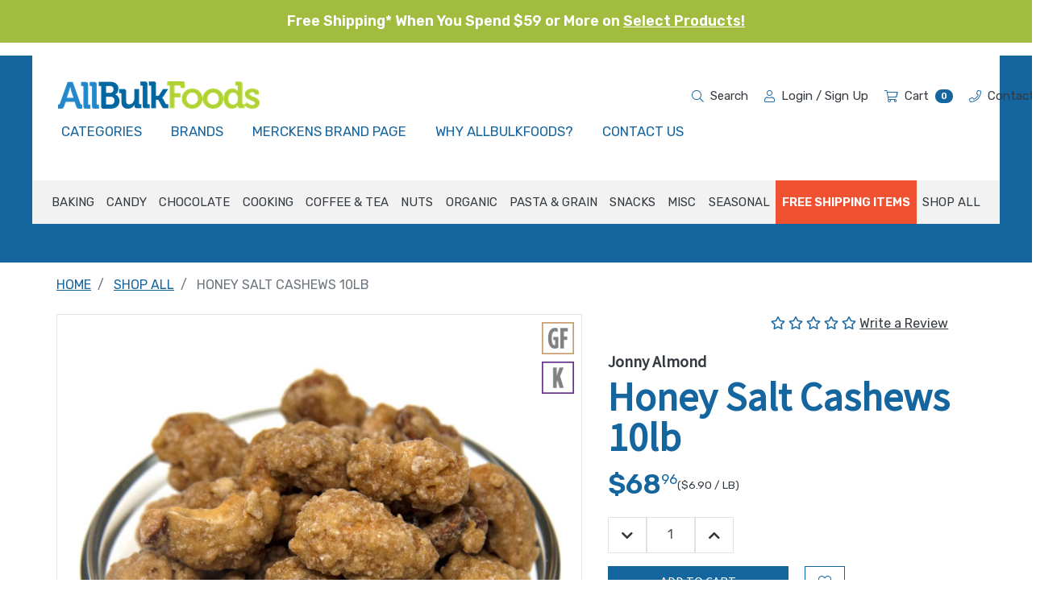

--- FILE ---
content_type: text/html; charset=UTF-8
request_url: https://www.allbulkfoods.com/honey-salt-cashews-10lb/
body_size: 30053
content:
<!DOCTYPE html>
<html class="no-js" lang="en">
    <head>
        <title>Honey Salt Cashews 10lb</title>
        <link rel="dns-prefetch preconnect" href="https://cdn11.bigcommerce.com/s-a6pgxdjc7w" crossorigin><link rel="dns-prefetch preconnect" href="https://fonts.googleapis.com/" crossorigin><link rel="dns-prefetch preconnect" href="https://fonts.gstatic.com/" crossorigin>
        <link rel="preload" href="https://cdn11.bigcommerce.com/s-a6pgxdjc7w/stencil/550850a0-ebd3-013d-54f8-326b40f0f413/e/3859ab40-b1b6-013e-f633-12ba55dc41a5/dist/theme-bundle.main.js" as="script">
        <link rel="preload" href="https://cdn11.bigcommerce.com/s-a6pgxdjc7w/stencil/550850a0-ebd3-013d-54f8-326b40f0f413/e/3859ab40-b1b6-013e-f633-12ba55dc41a5/dist/theme-bundle.chunk.vendors.js" as="script">
        <link rel="preconnect" href="https://fonts.googleapis.com" as="style" crossorigin>
        <link rel="preconnect" href="https://cdnjs.cloudflare.com" as="style" crossorigin>
        <meta property="product:price:amount" content="68.96" /><meta property="product:price:currency" content="USD" /><meta property="og:url" content="https://www.allbulkfoods.com/honey-salt-cashews-10lb/" /><meta property="og:site_name" content="AllBulkFoods" /><meta name="keywords" content="Honey,Salt,Cashews,10lb"><meta name="description" content="Fresh cashews slow roasted in sugar, honey, and a touch of salt."><link rel='canonical' href='https://www.allbulkfoods.com/honey-salt-cashews-10lb/' /><meta name='platform' content='bigcommerce.stencil' /><meta property="og:type" content="product" />
<meta property="og:title" content="Honey Salt Cashews 10lb" />
<meta property="og:image" content="https://cdn11.bigcommerce.com/s-a6pgxdjc7w/products/10559/images/6615/308180__39820.1725646424.500.750.jpg?c=2" />
<meta property="pinterest:richpins" content="enabled" />
        
         
        <link href="https://cdn11.bigcommerce.com/s-a6pgxdjc7w/product_images/AllBulkFoods-Favicon-rev1.png?t=1649087987" rel="shortcut icon">
        <meta name="viewport" content="width=device-width, initial-scale=1, maximum-scale=5">
        <meta name="msvalidate.01" content="6EB09CC3E9D06AD55D875BDAAEAEAA88" />
        <script>document.documentElement.className = document.documentElement.className.replace('no-js', 'js');</script>
        <script>window.lazySizesConfig = window.lazySizesConfig || {};window.lazySizesConfig.loadMode = 1;window.mc = window.mc || {};</script>
        <script async src="https://cdn11.bigcommerce.com/s-a6pgxdjc7w/stencil/550850a0-ebd3-013d-54f8-326b40f0f413/e/3859ab40-b1b6-013e-f633-12ba55dc41a5/dist/theme-bundle.head_async.js"></script>
        <script>document.write('<link href="https://fonts.googleapis.com/css?family=Source+Sans+Pro:400%7CMontserrat:400&display=swap" rel="stylesheet">'.replace('rel="stylesheet"', 'rel="preload" as="style" onload="this.onload=null;this.rel=\'stylesheet\'"'));</script>
        <noscript><link href="https://fonts.googleapis.com/css?family=Source+Sans+Pro:400%7CMontserrat:400&display=swap" rel="stylesheet"></noscript>
        <link data-stencil-stylesheet href="https://cdn11.bigcommerce.com/s-a6pgxdjc7w/stencil/550850a0-ebd3-013d-54f8-326b40f0f413/e/3859ab40-b1b6-013e-f633-12ba55dc41a5/css/theme-1f6798b0-cebe-013e-67db-227b0696a291.css" rel="stylesheet">
        <!-- Start Tracking Code for analytics_facebook -->

<script>
!function(f,b,e,v,n,t,s){if(f.fbq)return;n=f.fbq=function(){n.callMethod?n.callMethod.apply(n,arguments):n.queue.push(arguments)};if(!f._fbq)f._fbq=n;n.push=n;n.loaded=!0;n.version='2.0';n.queue=[];t=b.createElement(e);t.async=!0;t.src=v;s=b.getElementsByTagName(e)[0];s.parentNode.insertBefore(t,s)}(window,document,'script','https://connect.facebook.net/en_US/fbevents.js');

fbq('set', 'autoConfig', 'false', '1206204183050913');
fbq('dataProcessingOptions', ['LDU'], 0, 0);
fbq('init', '1206204183050913', {"external_id":"d64ca7c6-482f-499c-b2e7-b49f964b3a0d"});
fbq('set', 'agent', 'bigcommerce', '1206204183050913');

function trackEvents() {
    var pathName = window.location.pathname;

    fbq('track', 'PageView', {}, "");

    // Search events start -- only fire if the shopper lands on the /search.php page
    if (pathName.indexOf('/search.php') === 0 && getUrlParameter('search_query')) {
        fbq('track', 'Search', {
            content_type: 'product_group',
            content_ids: [],
            search_string: getUrlParameter('search_query')
        });
    }
    // Search events end

    // Wishlist events start -- only fire if the shopper attempts to add an item to their wishlist
    if (pathName.indexOf('/wishlist.php') === 0 && getUrlParameter('added_product_id')) {
        fbq('track', 'AddToWishlist', {
            content_type: 'product_group',
            content_ids: []
        });
    }
    // Wishlist events end

    // Lead events start -- only fire if the shopper subscribes to newsletter
    if (pathName.indexOf('/subscribe.php') === 0 && getUrlParameter('result') === 'success') {
        fbq('track', 'Lead', {});
    }
    // Lead events end

    // Registration events start -- only fire if the shopper registers an account
    if (pathName.indexOf('/login.php') === 0 && getUrlParameter('action') === 'account_created') {
        fbq('track', 'CompleteRegistration', {}, "");
    }
    // Registration events end

    

    function getUrlParameter(name) {
        var cleanName = name.replace(/[\[]/, '\[').replace(/[\]]/, '\]');
        var regex = new RegExp('[\?&]' + cleanName + '=([^&#]*)');
        var results = regex.exec(window.location.search);
        return results === null ? '' : decodeURIComponent(results[1].replace(/\+/g, ' '));
    }
}

if (window.addEventListener) {
    window.addEventListener("load", trackEvents, false)
}
</script>
<noscript><img height="1" width="1" style="display:none" alt="null" src="https://www.facebook.com/tr?id=1206204183050913&ev=PageView&noscript=1&a=plbigcommerce1.2&eid="/></noscript>

<!-- End Tracking Code for analytics_facebook -->

<!-- Start Tracking Code for analytics_googleanalytics4 -->

<script data-cfasync="false" src="https://cdn11.bigcommerce.com/shared/js/google_analytics4_bodl_subscribers-358423becf5d870b8b603a81de597c10f6bc7699.js" integrity="sha256-gtOfJ3Avc1pEE/hx6SKj/96cca7JvfqllWA9FTQJyfI=" crossorigin="anonymous"></script>
<script data-cfasync="false">
  (function () {
    window.dataLayer = window.dataLayer || [];

    function gtag(){
        dataLayer.push(arguments);
    }

    function initGA4(event) {
         function setupGtag() {
            function configureGtag() {
                gtag('js', new Date());
                gtag('set', 'developer_id.dMjk3Nj', true);
                gtag('config', 'G-PHJ5HSHCW8');
            }

            var script = document.createElement('script');

            script.src = 'https://www.googletagmanager.com/gtag/js?id=G-PHJ5HSHCW8';
            script.async = true;
            script.onload = configureGtag;

            document.head.appendChild(script);
        }

        setupGtag();

        if (typeof subscribeOnBodlEvents === 'function') {
            subscribeOnBodlEvents('G-PHJ5HSHCW8', false);
        }

        window.removeEventListener(event.type, initGA4);
    }

    

    var eventName = document.readyState === 'complete' ? 'consentScriptsLoaded' : 'DOMContentLoaded';
    window.addEventListener(eventName, initGA4, false);
  })()
</script>

<!-- End Tracking Code for analytics_googleanalytics4 -->

<!-- Start Tracking Code for analytics_siteverification -->

<meta name="google-site-verification" content="9KVYF5iwh7NBFcR2Y5mrA2VYkzXZXDlr9EJFDGe3URI" />
<meta name="google-site-verification" content="a7_tJqCtXYNlT027UYLfTVC2p4NKuKiCLanFmAl4v9c" />

<!-- End Tracking Code for analytics_siteverification -->


<script type="text/javascript" src="https://checkout-sdk.bigcommerce.com/v1/loader.js" defer ></script>
<script src="https://www.google.com/recaptcha/api.js" async defer></script>
<script type="text/javascript">
var BCData = {"product_attributes":{"sku":null,"upc":null,"mpn":"308180","gtin":null,"weight":null,"base":true,"image":null,"price":{"without_tax":{"formatted":"$68.96","value":68.96,"currency":"USD"},"tax_label":"Tax"},"stock":null,"instock":true,"stock_message":null,"purchasable":true,"purchasing_message":null,"call_for_price_message":null}};
</script>
<script src='https://resources.mojoactive.com/js/custom-tracking/allbulkfoods/allbulkfoods-custom-tracking.js'  ></script><script src='https://bc.mojoactive.com/scripts/page-builder-widget-config-1.0.js' defer ></script><script>(function(w,d,t,r,u){var f,n,i;w[u]=w[u]||[],f=function(){var o={ti:"136014832"};o.q=w[u],w[u]=new UET(o),w[u].push("pageLoad")},n=d.createElement(t),n.src=r,n.async=1,n.onload=n.onreadystatechange=function(){var s=this.readyState;s&&s!=="loaded"&&s!=="complete"||(f(),n.onload=n.onreadystatechange=null)},i=d.getElementsByTagName(t)[0],i.parentNode.insertBefore(n,i)})(window,document,"script","//bat.bing.com/bat.js","uetq");</script><script type="text/javascript">
    (function(c,l,a,r,i,t,y){
        c[a]=c[a]||function(){(c[a].q=c[a].q||[]).push(arguments)};
        t=l.createElement(r);t.async=1;t.src="https://www.clarity.ms/tag/"+i;
        y=l.getElementsByTagName(r)[0];y.parentNode.insertBefore(t,y);
    })(window, document, "clarity", "script", "pbf1w4823d");
</script>
 <script data-cfasync="false" src="https://microapps.bigcommerce.com/bodl-events/1.9.4/index.js" integrity="sha256-Y0tDj1qsyiKBRibKllwV0ZJ1aFlGYaHHGl/oUFoXJ7Y=" nonce="" crossorigin="anonymous"></script>
 <script data-cfasync="false" nonce="">

 (function() {
    function decodeBase64(base64) {
       const text = atob(base64);
       const length = text.length;
       const bytes = new Uint8Array(length);
       for (let i = 0; i < length; i++) {
          bytes[i] = text.charCodeAt(i);
       }
       const decoder = new TextDecoder();
       return decoder.decode(bytes);
    }
    window.bodl = JSON.parse(decodeBase64("[base64]"));
 })()

 </script>

<script nonce="">
(function () {
    var xmlHttp = new XMLHttpRequest();

    xmlHttp.open('POST', 'https://bes.gcp.data.bigcommerce.com/nobot');
    xmlHttp.setRequestHeader('Content-Type', 'application/json');
    xmlHttp.send('{"store_id":"10092099","timezone_offset":"-5.0","timestamp":"2026-01-21T02:46:59.02526900Z","visit_id":"4ae4df3c-d030-4a98-9b11-a41686e95262","channel_id":1}');
})();
</script>
 

        <script>bcJsContext = "{\"themeSettings\":{\"hide_contact_us_page_heading\":false,\"optimizedCheckout-buttonPrimary-backgroundColorHover\":\"#666666\",\"optimizedCheckout-formChecklist-color\":\"#333333\",\"color-textHeading-h1\":\"#15659f\",\"homepage_new_products_column_count\":4,\"optimizedCheckout-buttonPrimary-backgroundColorActive\":\"#000000\",\"brandpage_products_per_page\":12,\"optimizedCheckout-colorFocus\":\"#4496f6\",\"fontSize-root\":\"16\",\"show_accept_amex\":true,\"optimizedCheckout-buttonPrimary-borderColorDisabled\":\"transparent\",\"homepage_top_products_count\":12,\"navUser-color\":\"#333333\",\"fontSize-h4\":\"1.25\",\"show_accept_amazonpay\":false,\"optimizedCheckout-buttonPrimary-colorHover\":\"#ffffff\",\"brand_size\":\"190x250\",\"optimizedCheckout-logo-position\":\"left\",\"optimizedCheckout-discountBanner-backgroundColor\":\"#e5e5e5\",\"color-textLink--hover\":\"#4496f6\",\"pdp-sale-price-label\":\"Now:\",\"optimizedCheckout-buttonSecondary-backgroundColorHover\":\"#f5f5f5\",\"optimizedCheckout-headingPrimary-font\":\"Google_Source+Sans+Pro_400\",\"logo_size\":\"250x100\",\"optimizedCheckout-formField-backgroundColor\":\"#ffffff\",\"productpage_reviews_count\":9,\"optimizedCheckout-step-borderColor\":\"#dddddd\",\"show_accept_paypal\":true,\"optimizedCheckout-discountBanner-textColor\":\"#333333\",\"optimizedCheckout-backgroundImage-size\":\"1000x400\",\"pdp-retail-price-label\":\"MSRP:\",\"optimizedCheckout-buttonPrimary-font\":\"Google_Montserrat_400\",\"footer-store-address\":\"AllBulkFoods | P.O. BOX 465 MYERSTOWN, PA 17067\",\"optimizedCheckout-formField-shadowColor\":\"transparent\",\"categorypage_products_per_page\":12,\"show_accept_discover\":true,\"homepage_featured_products_column_count\":3,\"optimizedCheckout-formField-errorColor\":\"#d14343\",\"optimizedCheckout-loadingToaster-backgroundColor\":\"#333333\",\"restrict_to_login\":false,\"show_accept_mastercard\":true,\"optimizedCheckout-link-font\":\"Google_Montserrat_400\",\"lazyload_mode\":\"lazyload+lqip\",\"carousel-title-color\":\"#444444\",\"show_accept_googlepay\":false,\"homepage_new_products_count\":12,\"color-textHeading-h6\":\"#333333\",\"optimizedCheckout-buttonPrimary-borderColorActive\":\"transparent\",\"color-grey\":\"#333333\",\"optimizedCheckout-step-textColor\":\"#ffffff\",\"optimizedCheckout-formField-borderColor\":\"#cccccc\",\"color-textHeading-h2\":\"#15659f\",\"show_product_dimensions\":false,\"optimizedCheckout-link-color\":\"#476bef\",\"optimizedCheckout-headingSecondary-font\":\"Google_Source+Sans+Pro_400\",\"pdp-non-sale-price-label\":\"Was:\",\"optimizedCheckout-headingSecondary-color\":\"#333333\",\"default_image_brand\":\"img/BrandDefault.gif\",\"card-title-color\":\"#333333\",\"product_list_display_mode\":\"grid\",\"optimizedCheckout-link-hoverColor\":\"#002fe1\",\"fontSize-h5\":\"1.125\",\"product_size\":\"500x659\",\"homepage_show_carousel\":true,\"optimizedCheckout-body-backgroundColor\":\"#ffffff\",\"header-backgroundColor\":\"#ffffff\",\"price_ranges\":true,\"productpage_videos_count\":8,\"optimizedCheckout-buttonSecondary-borderColorHover\":\"#999999\",\"optimizedCheckout-discountBanner-iconColor\":\"#333333\",\"optimizedCheckout-buttonSecondary-borderColor\":\"#cccccc\",\"optimizedCheckout-loadingToaster-textColor\":\"#ffffff\",\"optimizedCheckout-buttonPrimary-colorDisabled\":\"#ffffff\",\"optimizedCheckout-formField-placeholderColor\":\"#999999\",\"default_image_gift_certificate\":\"img/GiftCertificate.png\",\"social_icon_placement_top\":false,\"blog_size\":\"190x250\",\"show_product_weight\":true,\"shop_by_price_visibility\":true,\"optimizedCheckout-buttonSecondary-colorActive\":\"#000000\",\"optimizedCheckout-orderSummary-backgroundColor\":\"#ffffff\",\"color-info\":\"#C2C2C2\",\"product_layout_view\":\"grid\",\"optimizedCheckout-formChecklist-backgroundColorSelected\":\"#f5f5f5\",\"show_product_quick_view\":false,\"hide_content_navigation\":false,\"pdp-price-label\":\"\",\"show_copyright_footer\":true,\"swatch_option_size\":\"38x38\",\"optimizedCheckout-orderSummary-borderColor\":\"#dddddd\",\"carousel-description-color\":\"#333333\",\"optimizedCheckout-formChecklist-backgroundColor\":\"#ffffff\",\"fontSize-h2\":\"2\",\"optimizedCheckout-step-backgroundColor\":\"#757575\",\"optimizedCheckout-headingPrimary-color\":\"#333333\",\"color-textBase\":\"#333333\",\"color-warning\":\"#f1a500\",\"productgallery_size\":\"500x659\",\"searchpage_products_per_page\":12,\"footer-store-name\":\"ALLBULKFOODS\",\"optimizedCheckout-formField-inputControlColor\":\"#476bef\",\"optimizedCheckout-contentPrimary-color\":\"#333333\",\"optimizedCheckout-buttonSecondary-font\":\"Google_Montserrat_400\",\"storeName-color\":\"#333333\",\"optimizedCheckout-backgroundImage\":\"\",\"color-greyLightest\":\"#F2F2F2\",\"optimizedCheckout-header-backgroundColor\":\"#f5f5f5\",\"productpage_related_products_count\":10,\"fontSize-h6\":\"1.125\",\"optimizedCheckout-buttonSecondary-backgroundColorActive\":\"#e5e5e5\",\"color-textLink\":\"#15659F\",\"color-textHeading-h3\":\"#15659f\",\"carousel-arrow-color\":\"#999999\",\"productpage_similar_by_views_count\":10,\"pdp-custom-fields-tab-label\":\"Additional Information\",\"optimizedCheckout-buttonPrimary-color\":\"#ffffff\",\"product_sale_badges\":\"none\",\"default_image_product\":\"img/ProductDefault.gif\",\"color-textHeading-h4\":\"#15659f\",\"optimizedCheckout-buttonPrimary-colorActive\":\"#ffffff\",\"optimizedCheckout-formChecklist-borderColor\":\"#cccccc\",\"fontSize-h1\":\"3.125\",\"homepage_featured_products_count\":12,\"optimizedCheckout-buttonPrimary-backgroundColorDisabled\":\"#cccccc\",\"optimizedCheckout-buttonPrimary-borderColorHover\":\"transparent\",\"show_product_quantity_box\":true,\"color-success\":\"#AFD136\",\"geotrust_ssl_common_name\":\"\",\"hide_category_blocks\":true,\"optimizedCheckout-header-borderColor\":\"#dddddd\",\"zoom_size\":\"1280x1280\",\"optimizedCheckout-buttonSecondary-backgroundColor\":\"#ffffff\",\"productview_thumb_size\":\"50x50\",\"fontSize-h3\":\"1.625\",\"carousel-bgColor\":\"#ffffff\",\"optimizedCheckout-buttonPrimary-backgroundColor\":\"#333333\",\"color-secondary\":\"#2086C7\",\"body-bg\":\"#ffffff\",\"optimizedCheckout-contentSecondary-font\":\"Google_Montserrat_400\",\"color-primary\":\"#15659f\",\"optimizedCheckout-contentPrimary-font\":\"Google_Montserrat_400\",\"homepage_top_products_column_count\":4,\"supported_card_type_icons\":[\"american_express\",\"diners\",\"discover\",\"mastercard\",\"visa\"],\"optimizedCheckout-formField-textColor\":\"#333333\",\"optimizedCheckout-buttonSecondary-colorHover\":\"#333333\",\"hide_breadcrumbs\":false,\"homepage_stretch_carousel_images\":false,\"optimizedCheckout-contentSecondary-color\":\"#757575\",\"card-title-color-hover\":\"#757575\",\"thumb_size\":\"100x100\",\"optimizedCheckout-buttonPrimary-borderColor\":\"#333333\",\"optimizedCheckout-buttonSecondary-borderColorActive\":\"#757575\",\"hide_blog_page_heading\":false,\"optimizedCheckout-header-textColor\":\"#333333\",\"hide_category_page_heading\":false,\"show_accept_visa\":true,\"show_product_reviews_tabs\":false,\"optimizedCheckout-form-textColor\":\"#666666\",\"optimizedCheckout-buttonSecondary-color\":\"#333333\",\"geotrust_ssl_seal_size\":\"M\",\"productthumb_size\":\"100x100\",\"color-error\":\"#666666\",\"homepage_blog_posts_count\":3,\"color-textHeading-h5\":\"#15659f\"},\"genericError\":\"Oops! Something went wrong.\",\"maintenanceMode\":[],\"urls\":{\"home\":\"https://www.allbulkfoods.com/\",\"account\":{\"index\":\"/account.php\",\"orders\":{\"all\":\"/account.php?action=order_status\",\"completed\":\"/account.php?action=view_orders\",\"save_new_return\":\"/account.php?action=save_new_return\"},\"update_action\":\"/account.php?action=update_account\",\"returns\":\"/account.php?action=view_returns\",\"addresses\":\"/account.php?action=address_book\",\"inbox\":\"/account.php?action=inbox\",\"send_message\":\"/account.php?action=send_message\",\"add_address\":\"/account.php?action=add_shipping_address\",\"wishlists\":{\"all\":\"/wishlist.php\",\"add\":\"/wishlist.php?action=addwishlist\",\"edit\":\"/wishlist.php?action=editwishlist\",\"delete\":\"/wishlist.php?action=deletewishlist\"},\"details\":\"/account.php?action=account_details\",\"recent_items\":\"/account.php?action=recent_items\",\"payment_methods\":{\"all\":\"/account.php?action=payment_methods\"}},\"brands\":\"https://www.allbulkfoods.com/brands/\",\"gift_certificate\":{\"purchase\":\"/giftcertificates.php\",\"redeem\":\"/giftcertificates.php?action=redeem\",\"balance\":\"/giftcertificates.php?action=balance\"},\"auth\":{\"login\":\"/login.php\",\"check_login\":\"/login.php?action=check_login\",\"create_account\":\"/login.php?action=create_account\",\"save_new_account\":\"/login.php?action=save_new_account\",\"forgot_password\":\"/login.php?action=reset_password\",\"send_password_email\":\"/login.php?action=send_password_email\",\"save_new_password\":\"/login.php?action=save_new_password\",\"logout\":\"/login.php?action=logout\"},\"product\":{\"post_review\":\"/postreview.php\"},\"cart\":\"/cart.php\",\"checkout\":{\"single_address\":\"/checkout\",\"multiple_address\":\"/checkout.php?action=multiple\"},\"rss\":{\"products\":{\"new\":\"/rss.php?type=rss\",\"new_atom\":\"/rss.php?type=atom\",\"popular\":\"/rss.php?action=popularproducts&type=rss\",\"popular_atom\":\"/rss.php?action=popularproducts&type=atom\",\"featured\":\"/rss.php?action=featuredproducts&type=rss\",\"featured_atom\":\"/rss.php?action=featuredproducts&type=atom\",\"search\":\"/rss.php?action=searchproducts&type=rss\",\"search_atom\":\"/rss.php?action=searchproducts&type=atom\"},\"blog\":\"/rss.php?action=newblogs&type=rss\",\"blog_atom\":\"/rss.php?action=newblogs&type=atom\"},\"contact_us_submit\":\"/pages.php?action=sendContactForm\",\"search\":\"/search.php\",\"compare\":\"/compare\",\"sitemap\":\"/sitemap.php\",\"subscribe\":{\"action\":\"/subscribe.php\"}},\"secureBaseUrl\":\"https://www.allbulkfoods.com\",\"cartId\":null,\"template\":\"pages/product\",\"validationDictionaryJSON\":\"{\\\"locale\\\":\\\"en\\\",\\\"locales\\\":{\\\"validation_messages.valid_email\\\":\\\"en\\\",\\\"validation_messages.password\\\":\\\"en\\\",\\\"validation_messages.password_match\\\":\\\"en\\\",\\\"validation_messages.invalid_password\\\":\\\"en\\\",\\\"validation_messages.field_not_blank\\\":\\\"en\\\",\\\"validation_messages.certificate_amount\\\":\\\"en\\\",\\\"validation_messages.certificate_amount_range\\\":\\\"en\\\",\\\"validation_messages.price_min_evaluation\\\":\\\"en\\\",\\\"validation_messages.price_max_evaluation\\\":\\\"en\\\",\\\"validation_messages.price_min_not_entered\\\":\\\"en\\\",\\\"validation_messages.price_max_not_entered\\\":\\\"en\\\",\\\"validation_messages.price_invalid_value\\\":\\\"en\\\"},\\\"translations\\\":{\\\"validation_messages.valid_email\\\":\\\"You must enter a valid email.\\\",\\\"validation_messages.password\\\":\\\"You must enter a password.\\\",\\\"validation_messages.password_match\\\":\\\"Your passwords do not match.\\\",\\\"validation_messages.invalid_password\\\":\\\"Passwords must be at least 7 characters and contain both alphabetic and numeric characters.\\\",\\\"validation_messages.field_not_blank\\\":\\\" field cannot be blank.\\\",\\\"validation_messages.certificate_amount\\\":\\\"You must enter a gift certificate amount.\\\",\\\"validation_messages.certificate_amount_range\\\":\\\"You must enter a certificate amount between [MIN] and [MAX]\\\",\\\"validation_messages.price_min_evaluation\\\":\\\"Min. price must be less than max. price.\\\",\\\"validation_messages.price_max_evaluation\\\":\\\"Min. price must be less than max. price.\\\",\\\"validation_messages.price_min_not_entered\\\":\\\"Min. price is required.\\\",\\\"validation_messages.price_max_not_entered\\\":\\\"Max. price is required.\\\",\\\"validation_messages.price_invalid_value\\\":\\\"Input must be greater than 0.\\\"}}\",\"validationFallbackDictionaryJSON\":\"{\\\"locale\\\":\\\"en\\\",\\\"locales\\\":{\\\"validation_fallback_messages.valid_email\\\":\\\"en\\\",\\\"validation_fallback_messages.password\\\":\\\"en\\\",\\\"validation_fallback_messages.password_match\\\":\\\"en\\\",\\\"validation_fallback_messages.invalid_password\\\":\\\"en\\\",\\\"validation_fallback_messages.field_not_blank\\\":\\\"en\\\",\\\"validation_fallback_messages.certificate_amount\\\":\\\"en\\\",\\\"validation_fallback_messages.certificate_amount_range\\\":\\\"en\\\",\\\"validation_fallback_messages.price_min_evaluation\\\":\\\"en\\\",\\\"validation_fallback_messages.price_max_evaluation\\\":\\\"en\\\",\\\"validation_fallback_messages.price_min_not_entered\\\":\\\"en\\\",\\\"validation_fallback_messages.price_max_not_entered\\\":\\\"en\\\",\\\"validation_fallback_messages.price_invalid_value\\\":\\\"en\\\"},\\\"translations\\\":{\\\"validation_fallback_messages.valid_email\\\":\\\"You must enter a valid email.\\\",\\\"validation_fallback_messages.password\\\":\\\"You must enter a password.\\\",\\\"validation_fallback_messages.password_match\\\":\\\"Your passwords do not match.\\\",\\\"validation_fallback_messages.invalid_password\\\":\\\"Passwords must be at least 7 characters and contain both alphabetic and numeric characters.\\\",\\\"validation_fallback_messages.field_not_blank\\\":\\\" field cannot be blank.\\\",\\\"validation_fallback_messages.certificate_amount\\\":\\\"You must enter a gift certificate amount.\\\",\\\"validation_fallback_messages.certificate_amount_range\\\":\\\"You must enter a certificate amount between [MIN] and [MAX]\\\",\\\"validation_fallback_messages.price_min_evaluation\\\":\\\"Min. price must be less than max. price.\\\",\\\"validation_fallback_messages.price_max_evaluation\\\":\\\"Min. price must be less than max. price.\\\",\\\"validation_fallback_messages.price_min_not_entered\\\":\\\"Min. price is required.\\\",\\\"validation_fallback_messages.price_max_not_entered\\\":\\\"Max. price is required.\\\",\\\"validation_fallback_messages.price_invalid_value\\\":\\\"Input must be greater than 0.\\\"}}\",\"validationDefaultDictionaryJSON\":\"{\\\"locale\\\":\\\"en\\\",\\\"locales\\\":{},\\\"translations\\\":{}}\",\"storefrontAPIToken\":\"eyJ0eXAiOiJKV1QiLCJhbGciOiJFUzI1NiJ9.[base64].uNUY6sXuVgASDYiUtlqeqYS-X4Q08O_tx-Q5toi7PZ1FX42N0WZGzoJJ9Us-FtGHFSqY7b3G4H1rFm1ae34xWQ\",\"storeHash\":\"a6pgxdjc7w\",\"storeLogo\":{\"title\":\"AllBulkFoods\",\"image\":{\"data\":\"https://cdn11.bigcommerce.com/s-a6pgxdjc7w/images/stencil/{:size}/allbulkfoods_1600819419__39258.original.png\",\"alt\":\"AllBulkFoods\",\"width\":250,\"height\":34}}}";</script>
    </head>

    <body class="page_type-product template_file-pages_product  ">
        <p id="skiptocontent" class="ax-bar"><a href="#main" class="btn btn-primary my-2">Skip to Main Content</a></p>
        <div data-content-region="header_top--global"></div>

<!-- SITE WIDE BANNER TOP -->
<div id="site-wide-banner-top" class="banners" data-banner-location="top" style="display: none;">
    <div class="banner alert alert-success" data-event-type="promotion" data-name="AllBulkFoods" data-position="top" data-banner-id="AllBulkFoods" style="border-radius: unset;">
        <div data-event-type="promotion-click">
            <p style="text-align: center; margin-bottom: 0;"><span style="font-size: large;"><strong>Free Shipping* When You Spend $59 or More on <a href="https://www.allbulkfoods.com/free-shipping-category/">Select Products!</a></strong></span></p>
        </div>
    </div>
</div>

<!-- <div id="site-wide-banner-top" class="banners" data-banner-location="top" style="display: block;">
    <div class="banner alert alert-holiday" data-event-type="promotion" data-name="AllBulkFoods" data-position="top" data-banner-id="AllBulkFoods" style="border-radius: unset;">
        <div data-event-type="promotion-click">
            <p style="text-align: center; margin-bottom: 0;"><span style="font-size: large;"><a href="/black-friday-sale" style="color: rgb(240, 81, 49);"><strong>The Biggest Event of the Year Is Here! FREE SHIPPING on THOUSANDS of Products. 11/27 through 12/1 at 11:59pm ET. </strong></a></span></p>
        </div>
    </div>
</div> -->



<header class="header" role="banner" style="display: none;">

    <div class="navbar navbar-expand-xl d-block" role="navigation">
        <div class="container">

            <a class="navbar-brand d-xl-none" href="/"> <img class="img-fluid" src="https://cdn11.bigcommerce.com/s-a6pgxdjc7w/images/stencil/250x34/allbulkfoods_1600819419__39258.original.png" alt="AllBulkFoods">
 <span class="sr-only">HOME</span> </a>
            <div class="d-flex">
                <a class="navbar-button--addon d-xl-none text-dark accountIcon" href="/account.php" data-customer-id="">
                    <i class="fas fa-user"></i>
                </a>
                <a class="navbar-button--addon d-xl-none text-dark" data-cart-preview data-dropdown="cart-preview-dropdown" data-options="align:right" href="/cart.php">
                    <i class="fas fa-shopping-cart"></i><span class="badge badge-pill badge-primary ml-2 cart-quantity"></span>
                </a>
                <button class="navbar-toggler navbar-button" type="button" data-toggle="collapse" data-target="#primaryNavBar" aria-controls="primaryNavBar" aria-expanded="false" aria-label="Toggle navigation">
                    <span class="navbar-toggler-icon"></span>
                </button>

            </div>

        </div>

        <div class="justify-content-center collapse navbar-collapse" id="primaryNavBar">
            <div class="container d-flex flex-column align-items-center justify-content-center position-relative justify-content-xxl-between">
                <div class="header-nav-content d-flex w-100 justify-content-between position-relative">
                    <div class="d-none d-xl-flex flex-wrap">
                        <div class="d-none d-xl-flex align-items-center">
                            <a href="/" class="navbar-brand mt-0 p-0">
                                <img class="img-fluid" src="https://cdn11.bigcommerce.com/s-a6pgxdjc7w/images/stencil/250x34/allbulkfoods_1600819419__39258.original.png" alt="AllBulkFoods">
                                <span class="sr-only">HOME</span>
                            </a>
                        </div>
                        <ul class="nav outer-primary-nav">
                            <li class="nav-item nav-item--categories">
                                <a href="#" class="nav-link">Categories</a>
                                <div class="mega-menu-categories">
                                    <div class="inner-mega-menu border-top">
                                        <div class="best-sellers-container">
                                            <div data-content-region="best-sellers--global"><div data-layout-id="305300eb-f193-4b2c-a8d0-6939b1959e49">       <div data-sub-layout-container="266efcce-e34f-4ac2-8ec7-010ab7d7ab77" data-layout-name="Layout">
    <style data-container-styling="266efcce-e34f-4ac2-8ec7-010ab7d7ab77">
        [data-sub-layout-container="266efcce-e34f-4ac2-8ec7-010ab7d7ab77"] {
            box-sizing: border-box;
            display: flex;
            flex-wrap: wrap;
            z-index: 0;
            position: relative;
            height: ;
            padding-top: 0px;
            padding-right: 0px;
            padding-bottom: 0px;
            padding-left: 0px;
            margin-top: 0px;
            margin-right: 0px;
            margin-bottom: 0px;
            margin-left: 0px;
            border-width: 0px;
            border-style: solid;
            border-color: #333333;
        }

        [data-sub-layout-container="266efcce-e34f-4ac2-8ec7-010ab7d7ab77"]:after {
            display: block;
            position: absolute;
            top: 0;
            left: 0;
            bottom: 0;
            right: 0;
            background-size: cover;
            z-index: auto;
        }
    </style>

    <div data-sub-layout="0966fa91-e9f6-46d5-b7f9-f6a8684376ec">
        <style data-column-styling="0966fa91-e9f6-46d5-b7f9-f6a8684376ec">
            [data-sub-layout="0966fa91-e9f6-46d5-b7f9-f6a8684376ec"] {
                display: flex;
                flex-direction: column;
                box-sizing: border-box;
                flex-basis: 100%;
                max-width: 100%;
                z-index: 0;
                position: relative;
                height: ;
                padding-top: 0px;
                padding-right: 10.5px;
                padding-bottom: 0px;
                padding-left: 10.5px;
                margin-top: 0px;
                margin-right: 0px;
                margin-bottom: 0px;
                margin-left: 0px;
                border-width: 0px;
                border-style: solid;
                border-color: #333333;
                justify-content: center;
            }
            [data-sub-layout="0966fa91-e9f6-46d5-b7f9-f6a8684376ec"]:after {
                display: block;
                position: absolute;
                top: 0;
                left: 0;
                bottom: 0;
                right: 0;
                background-size: cover;
                z-index: auto;
            }
            @media only screen and (max-width: 700px) {
                [data-sub-layout="0966fa91-e9f6-46d5-b7f9-f6a8684376ec"] {
                    flex-basis: 100%;
                    max-width: 100%;
                }
            }
        </style>
        <div data-widget-id="ad20ce63-5b94-4bc1-88dd-8de099c3f055" data-placement-id="39b39f04-2e3f-46ae-ac81-4c8ea64ff05d" data-placement-status="ACTIVE"><div class="row best-sellers-row">
    <div class="col">
        <a href="/candy/?sort=bestselling" style="background-image: url('https://cdn11.bigcommerce.com/s-a6pgxdjc7w/product_images/uploaded_images/mega-menu-candy.jpg');" class="border d-flex py-4"><span>Shop Best Selling Candy Items</span></a>
    </div>
    <div class="col">
        <a href="/chocolate/?sort=bestselling" style="background-image: url('https://cdn11.bigcommerce.com/s-a6pgxdjc7w/product_images/uploaded_images/mega-menu-chocolate.jpg');" class="border d-flex py-4"><span>Shop Best Selling Chocolate Items</span></a>
    </div>
    <div class="col">
        <a href="/snacks/?sort=bestselling" style="background-image: url('https://cdn11.bigcommerce.com/s-a6pgxdjc7w/product_images/uploaded_images/mega-menu-snacks.jpg');" class="border d-flex py-4"><span>Shop Best Selling Snack Items</span></a>
    </div>
    <div class="col">
        <a href="/misc/seasonal-bulk-food-items/?sort=bestselling" style="background-image: url('https://cdn11.bigcommerce.com/s-a6pgxdjc7w/product_images/uploaded_images/mega-menu-seasonal.jpg');" class="border d-flex py-4"><span>Shop Best Selling Seasonal Items</span></a>
    </div>
</div></div>
    </div>
</div>

</div></div>
                                        </div>
                                        <ul class="list-unstyled category-links mt-4">
                                                <li>
                                                    <div><a class="text-primary font-weight-bold" href="https://www.allbulkfoods.com/baking/">Baking</a></div>
                                                    <ul class="list-unstyled">
                                                            <li>
                                                                <a href="https://www.allbulkfoods.com/baking/bulk-baking/">Bulk Baking</a>
                                                            </li>
                                                            <li>
                                                                <a href="https://www.allbulkfoods.com/baking/extracts/">Extracts</a>
                                                            </li>
                                                            <li>
                                                                <a href="https://www.allbulkfoods.com/baking/flour-grains/">Flour &amp; Grains</a>
                                                            </li>
                                                            <li>
                                                                <a href="https://www.allbulkfoods.com/baking/food-coloring/">Food Coloring</a>
                                                            </li>
                                                            <li>
                                                                <a href="https://www.allbulkfoods.com/baking/glazed-fruit/">Glazed Fruit</a>
                                                            </li>
                                                            <li>
                                                                <a href="https://www.allbulkfoods.com/baking/mixes/">Mixes</a>
                                                            </li>
                                                            <li>
                                                                <a href="https://www.allbulkfoods.com/baking/oils-shortenings/">Oils &amp; Shortenings</a>
                                                            </li>
                                                            <li>
                                                                <a href="https://www.allbulkfoods.com/baking/pie-filling/">Pie Filling</a>
                                                            </li>
                                                            <li>
                                                                <a href="https://www.allbulkfoods.com/baking/sprinkles-sanding/">Sprinkles &amp; Sanding</a>
                                                            </li>
                                                            <li>
                                                                <a href="https://www.allbulkfoods.com/baking/sugar-sweeteners/">Sugar &amp; Sweeteners</a>
                                                            </li>
                                                            <li>
                                                                <a href="https://www.allbulkfoods.com/baking/toppings/">Toppings</a>
                                                            </li>
                                                            <li>
                                                                <a href="https://www.allbulkfoods.com/baking/misc-baking-items/">Misc. Baking Items</a>
                                                            </li>
                                                    </ul>
                                                </li>
                                                <li>
                                                    <div><a class="text-primary font-weight-bold" href="https://www.allbulkfoods.com/candy/">Candy</a></div>
                                                    <ul class="list-unstyled">
                                                            <li>
                                                                <a href="https://www.allbulkfoods.com/candy/bulk-candy/">Bulk Candy</a>
                                                            </li>
                                                            <li>
                                                                <a href="https://www.allbulkfoods.com/candy/caramel/">Caramel</a>
                                                            </li>
                                                            <li>
                                                                <a href="https://www.allbulkfoods.com/candy/chocolate-coated/">Chocolate Coated</a>
                                                            </li>
                                                            <li>
                                                                <a href="https://www.allbulkfoods.com/candy/fudge/">Fudge</a>
                                                            </li>
                                                            <li>
                                                                <a href="https://www.allbulkfoods.com/candy/gum/">Gum</a>
                                                            </li>
                                                            <li>
                                                                <a href="https://www.allbulkfoods.com/candy/gummy-candy/">Gummy Candy</a>
                                                            </li>
                                                            <li>
                                                                <a href="https://www.allbulkfoods.com/candy/jelly-candy/">Jelly Candy</a>
                                                            </li>
                                                            <li>
                                                                <a href="https://www.allbulkfoods.com/candy/novelties-count-candy/">Novelties &amp; Count Candy</a>
                                                            </li>
                                                            <li>
                                                                <a href="https://www.allbulkfoods.com/candy/reduced-sugar-candy/">Reduced Sugar Candy</a>
                                                            </li>
                                                            <li>
                                                                <a href="https://www.allbulkfoods.com/candy/unwrapped-candy/">Unwrapped Candy</a>
                                                            </li>
                                                            <li>
                                                                <a href="https://www.allbulkfoods.com/candy/wrapped-candy/">Wrapped Candy</a>
                                                            </li>
                                                    </ul>
                                                </li>
                                                <li>
                                                    <div><a class="text-primary font-weight-bold" href="https://www.allbulkfoods.com/chocolate/">Chocolate</a></div>
                                                    <ul class="list-unstyled">
                                                            <li>
                                                                <a href="https://www.allbulkfoods.com/chocolate/carob-yogurt/">Carob &amp; Yogurt</a>
                                                            </li>
                                                            <li>
                                                                <a href="https://www.allbulkfoods.com/candy/carob-yogurt-coated/">Carob &amp; Yogurt Coated</a>
                                                            </li>
                                                            <li>
                                                                <a href="https://www.allbulkfoods.com/chocolate/chocolate-coatings/">Chocolate Coatings</a>
                                                            </li>
                                                            <li>
                                                                <a href="https://www.allbulkfoods.com/chocolate/cocoa/">Cocoa</a>
                                                            </li>
                                                    </ul>
                                                </li>
                                                <li>
                                                    <div><a class="text-primary font-weight-bold" href="https://www.allbulkfoods.com/cooking/">Cooking</a></div>
                                                    <ul class="list-unstyled">
                                                            <li>
                                                                <a href="https://www.allbulkfoods.com/cooking/bulk-cooking/">Bulk Cooking</a>
                                                            </li>
                                                            <li>
                                                                <a href="https://www.allbulkfoods.com/cooking/bulk-spices/">Bulk Spices</a>
                                                            </li>
                                                            <li>
                                                                <a href="https://www.allbulkfoods.com/misc/dairy/">Dairy</a>
                                                            </li>
                                                            <li>
                                                                <a href="https://www.allbulkfoods.com/misc/dried-fruits-vegetables/">Dried Fruits &amp; Vegetables</a>
                                                            </li>
                                                            <li>
                                                                <a href="https://www.allbulkfoods.com/cooking/gelatins-starches/">Gelatins &amp; Starches</a>
                                                            </li>
                                                            <li>
                                                                <a href="https://www.allbulkfoods.com/cooking/misc-cooking-items/">Misc. Cooking Items</a>
                                                            </li>
                                                            <li>
                                                                <a href="https://www.allbulkfoods.com/cooking/soups-gravies/">Soups &amp; Gravies</a>
                                                            </li>
                                                    </ul>
                                                </li>
                                                <li>
                                                    <div><a class="text-primary font-weight-bold" href="https://www.allbulkfoods.com/coffee-tea/">Coffee &amp; Tea</a></div>
                                                    <ul class="list-unstyled">
                                                    </ul>
                                                </li>
                                                <li>
                                                    <div><a class="text-primary font-weight-bold" href="https://www.allbulkfoods.com/nuts/">Nuts</a></div>
                                                    <ul class="list-unstyled">
                                                    </ul>
                                                </li>
                                                <li>
                                                    <div><a class="text-primary font-weight-bold" href="https://www.allbulkfoods.com/organic-foods/">Organic</a></div>
                                                    <ul class="list-unstyled">
                                                    </ul>
                                                </li>
                                                <li>
                                                    <div><a class="text-primary font-weight-bold" href="https://www.allbulkfoods.com/pasta-cereal/">Pasta &amp; Grain</a></div>
                                                    <ul class="list-unstyled">
                                                            <li>
                                                                <a href="https://www.allbulkfoods.com/pasta-grain/bulk-rice/">Bulk Rice</a>
                                                            </li>
                                                            <li>
                                                                <a href="https://www.allbulkfoods.com/pasta-grain/cereal/">Cereal</a>
                                                            </li>
                                                            <li>
                                                                <a href="https://www.allbulkfoods.com/lasagna/">Lasagna</a>
                                                            </li>
                                                            <li>
                                                                <a href="https://www.allbulkfoods.com/pasta/pasta/">Pasta</a>
                                                            </li>
                                                    </ul>
                                                </li>
                                                <li>
                                                    <div><a class="text-primary font-weight-bold" href="https://www.allbulkfoods.com/snacks/">Snacks</a></div>
                                                    <ul class="list-unstyled">
                                                            <li>
                                                                <a href="https://www.allbulkfoods.com/bulk-savings/bulk-party-packs/">Bulk Party Packs</a>
                                                            </li>
                                                            <li>
                                                                <a href="https://www.allbulkfoods.com/snacks/bulk-snacks/">Bulk Snacks</a>
                                                            </li>
                                                            <li>
                                                                <a href="https://www.allbulkfoods.com/snacks/healthy-snacks/">Healthy Snacks</a>
                                                            </li>
                                                            <li>
                                                                <a href="https://www.allbulkfoods.com/snacks/crackers/">Crackers</a>
                                                            </li>
                                                            <li>
                                                                <a href="https://www.allbulkfoods.com/snacks/meat-snacks/">Meat Snacks</a>
                                                            </li>
                                                            <li>
                                                                <a href="https://www.allbulkfoods.com/snacks/popcorn/">Popcorn</a>
                                                            </li>
                                                            <li>
                                                                <a href="https://www.allbulkfoods.com/snacks/snack-mixes/">Snack Mixes</a>
                                                            </li>
                                                    </ul>
                                                </li>
                                                <li>
                                                    <div><a class="text-primary font-weight-bold" href="https://www.allbulkfoods.com/misc/">Misc</a></div>
                                                    <ul class="list-unstyled">
                                                            <li>
                                                                <a href="https://www.allbulkfoods.com/misc/beverages-drink-mixes/">Beverages &amp; Drink Mixes</a>
                                                            </li>
                                                            <li>
                                                                <a href="https://www.allbulkfoods.com/misc/jelly-jams-spreads/">Jelly, Jams &amp; Spreads</a>
                                                            </li>
                                                            <li>
                                                                <a href="https://www.allbulkfoods.com/misc/misc-bulk-foods/">Misc Bulk Foods</a>
                                                            </li>
                                                            <li>
                                                                <a href="https://www.allbulkfoods.com/misc/our-family-products/">Our Family</a>
                                                            </li>
                                                            <li>
                                                                <a href="https://www.allbulkfoods.com/packaging/">Packaging</a>
                                                            </li>
                                                            <li>
                                                                <a href="https://www.allbulkfoods.com/misc/personal-care/">Personal Care</a>
                                                            </li>
                                                            <li>
                                                                <a href="https://www.allbulkfoods.com/misc/pet-supplies/">Pet Supplies</a>
                                                            </li>
                                                            <li>
                                                                <a href="https://www.allbulkfoods.com/misc/pickled-jarred-goods/">Pickled &amp; Jarred Goods</a>
                                                            </li>
                                                    </ul>
                                                </li>
                                                <li>
                                                    <div><a class="text-primary font-weight-bold" href="https://www.allbulkfoods.com/misc/seasonal-bulk-food-items/">Seasonal</a></div>
                                                    <ul class="list-unstyled">
                                                            <li>
                                                                <a href="https://www.allbulkfoods.com/seasonal-items/christmas-items/">Christmas Items</a>
                                                            </li>
                                                            <li>
                                                                <a href="https://www.allbulkfoods.com/seasonal-items/easter-items/">Easter Items</a>
                                                            </li>
                                                            <li>
                                                                <a href="https://www.allbulkfoods.com/seasonal-items/patriotic-items/">Patriotic Items</a>
                                                            </li>
                                                            <li>
                                                                <a href="https://www.allbulkfoods.com/seasonal-items/valentine-seasonal-items/">Valentine Items</a>
                                                            </li>
                                                            <li>
                                                                <a href="https://www.allbulkfoods.com/seasonal-items/fall-seasonal-items/">Fall Items</a>
                                                            </li>
                                                    </ul>
                                                </li>
                                                <li>
                                                    <div><a class="text-primary font-weight-bold" href="https://www.allbulkfoods.com/free-shipping-category/">Free Shipping Items</a></div>
                                                    <ul class="list-unstyled">
                                                    </ul>
                                                </li>
                                                <li>
                                                    <div><a class="text-primary font-weight-bold" href="https://www.allbulkfoods.com/shop-all/">Shop All</a></div>
                                                    <ul class="list-unstyled">
                                                    </ul>
                                                </li>
                                        </ul>
                                    </div>
                                </div>
                            </li>
                            <li class="nav-item">
                                <a href="/brands" class="nav-link">Brands</a>
                            </li>
                            <li class="nav-item">
                                <a href="https://www.allbulkfoods.com/new-page/" class="nav-link">Merckens Brand Page</a>
                            </li>
                            <li class="nav-item">
                                <a href="https://www.allbulkfoods.com/why-allbulkfoods/" class="nav-link">Why AllBulkFoods?</a>
                            </li>
                            <li class="nav-item">
                                <a href="https://www.allbulkfoods.com/contact-us/" class="nav-link">Contact Us</a>
                            </li>
                        </ul>
                    </div>
                    <div class="relative nav-wrapper" style="z-index: 100;">
                        <div class="nav-inner d-xl-flex align-items-center justify-content-between">
                            <nav class="nav-secondary" aria-label="Secondary Menu Tools">
    <div class="d-xl-none">
        <form class="form" action="/search.php" onsubmit="onFormSubmit(event)">
<!-- Add blutag search region -->
    <div data-content-region="blutag_search_region--global"><div data-layout-id="c402db69-d1ea-4815-b3d6-df05d3454a44">       <div data-sub-layout-container="d7565353-1c89-4461-a9ef-b1bf11cae180" data-layout-name="Layout">
    <style data-container-styling="d7565353-1c89-4461-a9ef-b1bf11cae180">
        [data-sub-layout-container="d7565353-1c89-4461-a9ef-b1bf11cae180"] {
            box-sizing: border-box;
            display: flex;
            flex-wrap: wrap;
            z-index: 0;
            position: relative;
            height: ;
            padding-top: 0px;
            padding-right: 0px;
            padding-bottom: 0px;
            padding-left: 0px;
            margin-top: 0px;
            margin-right: 0px;
            margin-bottom: 0px;
            margin-left: 0px;
            border-width: 0px;
            border-style: solid;
            border-color: #333333;
        }

        [data-sub-layout-container="d7565353-1c89-4461-a9ef-b1bf11cae180"]:after {
            display: block;
            position: absolute;
            top: 0;
            left: 0;
            bottom: 0;
            right: 0;
            background-size: cover;
            z-index: auto;
        }
    </style>

    <div data-sub-layout="d441225a-ce44-4dfe-a92d-e2d3b8fc6d7d">
        <style data-column-styling="d441225a-ce44-4dfe-a92d-e2d3b8fc6d7d">
            [data-sub-layout="d441225a-ce44-4dfe-a92d-e2d3b8fc6d7d"] {
                display: flex;
                flex-direction: column;
                box-sizing: border-box;
                flex-basis: 100%;
                max-width: 100%;
                z-index: 0;
                position: relative;
                height: ;
                padding-top: 0px;
                padding-right: 10.5px;
                padding-bottom: 0px;
                padding-left: 10.5px;
                margin-top: 0px;
                margin-right: 0px;
                margin-bottom: 0px;
                margin-left: 0px;
                border-width: 0px;
                border-style: solid;
                border-color: #333333;
                justify-content: center;
            }
            [data-sub-layout="d441225a-ce44-4dfe-a92d-e2d3b8fc6d7d"]:after {
                display: block;
                position: absolute;
                top: 0;
                left: 0;
                bottom: 0;
                right: 0;
                background-size: cover;
                z-index: auto;
            }
            @media only screen and (max-width: 700px) {
                [data-sub-layout="d441225a-ce44-4dfe-a92d-e2d3b8fc6d7d"] {
                    flex-basis: 100%;
                    max-width: 100%;
                }
            }
        </style>
    </div>
</div>

       <div data-sub-layout-container="85971ce6-8fab-4dff-8c2a-9ab62709fac9" data-layout-name="Layout">
    <style data-container-styling="85971ce6-8fab-4dff-8c2a-9ab62709fac9">
        [data-sub-layout-container="85971ce6-8fab-4dff-8c2a-9ab62709fac9"] {
            box-sizing: border-box;
            display: flex;
            flex-wrap: wrap;
            z-index: 0;
            position: relative;
            height: ;
            padding-top: 0px;
            padding-right: 0px;
            padding-bottom: 0px;
            padding-left: 0px;
            margin-top: 0px;
            margin-right: 0px;
            margin-bottom: 0px;
            margin-left: 0px;
            border-width: 0px;
            border-style: solid;
            border-color: #333333;
        }

        [data-sub-layout-container="85971ce6-8fab-4dff-8c2a-9ab62709fac9"]:after {
            display: block;
            position: absolute;
            top: 0;
            left: 0;
            bottom: 0;
            right: 0;
            background-size: cover;
            z-index: auto;
        }
    </style>

    <div data-sub-layout="e4983696-ae71-4bba-a8b6-557de9fc0b4d">
        <style data-column-styling="e4983696-ae71-4bba-a8b6-557de9fc0b4d">
            [data-sub-layout="e4983696-ae71-4bba-a8b6-557de9fc0b4d"] {
                display: flex;
                flex-direction: column;
                box-sizing: border-box;
                flex-basis: 100%;
                max-width: 100%;
                z-index: 0;
                position: relative;
                height: ;
                padding-top: 0px;
                padding-right: 10.5px;
                padding-bottom: 0px;
                padding-left: 10.5px;
                margin-top: 0px;
                margin-right: 0px;
                margin-bottom: 0px;
                margin-left: 0px;
                border-width: 0px;
                border-style: solid;
                border-color: #333333;
                justify-content: center;
            }
            [data-sub-layout="e4983696-ae71-4bba-a8b6-557de9fc0b4d"]:after {
                display: block;
                position: absolute;
                top: 0;
                left: 0;
                bottom: 0;
                right: 0;
                background-size: cover;
                z-index: auto;
            }
            @media only screen and (max-width: 700px) {
                [data-sub-layout="e4983696-ae71-4bba-a8b6-557de9fc0b4d"] {
                    flex-basis: 100%;
                    max-width: 100%;
                }
            }
        </style>
        <div data-widget-id="7358fe38-3f93-4549-8229-63e431a763c1" data-placement-id="a4ab567d-0a30-4512-b1ab-25a919ef6bc2" data-placement-status="ACTIVE"><fieldset class="d-flex px-2 px-xl-0"><legend class="sr-only">Site Search</legend><div data-email="" class="d-flex"><label class="sr-only" for="blutag_search_query">Search</label><input class="form-control border-dark px-2 small" name="blutag_search_query" placeholder="What are you looking for?" autocomplete="off" id="searchInput" onkeyup="inputTextChange(event)"><label class="sr-only" for="categories">Category</label><input class="form-control border-dark px-2 small hide" name="categories" id="filterCategory"><button class="d-none btnIconSearch"><i class="fa fa-search"></i></button><button id="searchProduct" class="btn btn-primary flex-shrink-0 btn-sm px-3 px-lg-2" type="submit"><i class="fa fa-search d-inline mr-lg-2"></i><span class="d-none d-lg-inline">Search</span></button></div></fieldset><div class="dropdown dropdown--quickSearch quickSearchResults" aria-hidden="true" tabindex="-1" data-prevent-quick-search-close=""></div></div>
    </div>
</div>

</div></div>
<!-- End of Add blutag search  region -->
</form>
    </div>
    
    <ul class="nav justify-content-end">
        <li class="nav-item nav-item--account position-relative">
            <a href="#search-collapse" id="showSearch" data-toggle="collapse" data-target="#search-collapse" class="nav-link">
                <i class="fal fa-search text-primary mr-2"></i>
                Search
            </a>            
            <div class="collapse" id="search-collapse">
                <form class="form" action="/search.php" onsubmit="onFormSubmit(event)">
<!-- Add blutag search region -->
    <div data-content-region="blutag_search_region--global"><div data-layout-id="c402db69-d1ea-4815-b3d6-df05d3454a44">       <div data-sub-layout-container="d7565353-1c89-4461-a9ef-b1bf11cae180" data-layout-name="Layout">
    <style data-container-styling="d7565353-1c89-4461-a9ef-b1bf11cae180">
        [data-sub-layout-container="d7565353-1c89-4461-a9ef-b1bf11cae180"] {
            box-sizing: border-box;
            display: flex;
            flex-wrap: wrap;
            z-index: 0;
            position: relative;
            height: ;
            padding-top: 0px;
            padding-right: 0px;
            padding-bottom: 0px;
            padding-left: 0px;
            margin-top: 0px;
            margin-right: 0px;
            margin-bottom: 0px;
            margin-left: 0px;
            border-width: 0px;
            border-style: solid;
            border-color: #333333;
        }

        [data-sub-layout-container="d7565353-1c89-4461-a9ef-b1bf11cae180"]:after {
            display: block;
            position: absolute;
            top: 0;
            left: 0;
            bottom: 0;
            right: 0;
            background-size: cover;
            z-index: auto;
        }
    </style>

    <div data-sub-layout="d441225a-ce44-4dfe-a92d-e2d3b8fc6d7d">
        <style data-column-styling="d441225a-ce44-4dfe-a92d-e2d3b8fc6d7d">
            [data-sub-layout="d441225a-ce44-4dfe-a92d-e2d3b8fc6d7d"] {
                display: flex;
                flex-direction: column;
                box-sizing: border-box;
                flex-basis: 100%;
                max-width: 100%;
                z-index: 0;
                position: relative;
                height: ;
                padding-top: 0px;
                padding-right: 10.5px;
                padding-bottom: 0px;
                padding-left: 10.5px;
                margin-top: 0px;
                margin-right: 0px;
                margin-bottom: 0px;
                margin-left: 0px;
                border-width: 0px;
                border-style: solid;
                border-color: #333333;
                justify-content: center;
            }
            [data-sub-layout="d441225a-ce44-4dfe-a92d-e2d3b8fc6d7d"]:after {
                display: block;
                position: absolute;
                top: 0;
                left: 0;
                bottom: 0;
                right: 0;
                background-size: cover;
                z-index: auto;
            }
            @media only screen and (max-width: 700px) {
                [data-sub-layout="d441225a-ce44-4dfe-a92d-e2d3b8fc6d7d"] {
                    flex-basis: 100%;
                    max-width: 100%;
                }
            }
        </style>
    </div>
</div>

       <div data-sub-layout-container="85971ce6-8fab-4dff-8c2a-9ab62709fac9" data-layout-name="Layout">
    <style data-container-styling="85971ce6-8fab-4dff-8c2a-9ab62709fac9">
        [data-sub-layout-container="85971ce6-8fab-4dff-8c2a-9ab62709fac9"] {
            box-sizing: border-box;
            display: flex;
            flex-wrap: wrap;
            z-index: 0;
            position: relative;
            height: ;
            padding-top: 0px;
            padding-right: 0px;
            padding-bottom: 0px;
            padding-left: 0px;
            margin-top: 0px;
            margin-right: 0px;
            margin-bottom: 0px;
            margin-left: 0px;
            border-width: 0px;
            border-style: solid;
            border-color: #333333;
        }

        [data-sub-layout-container="85971ce6-8fab-4dff-8c2a-9ab62709fac9"]:after {
            display: block;
            position: absolute;
            top: 0;
            left: 0;
            bottom: 0;
            right: 0;
            background-size: cover;
            z-index: auto;
        }
    </style>

    <div data-sub-layout="e4983696-ae71-4bba-a8b6-557de9fc0b4d">
        <style data-column-styling="e4983696-ae71-4bba-a8b6-557de9fc0b4d">
            [data-sub-layout="e4983696-ae71-4bba-a8b6-557de9fc0b4d"] {
                display: flex;
                flex-direction: column;
                box-sizing: border-box;
                flex-basis: 100%;
                max-width: 100%;
                z-index: 0;
                position: relative;
                height: ;
                padding-top: 0px;
                padding-right: 10.5px;
                padding-bottom: 0px;
                padding-left: 10.5px;
                margin-top: 0px;
                margin-right: 0px;
                margin-bottom: 0px;
                margin-left: 0px;
                border-width: 0px;
                border-style: solid;
                border-color: #333333;
                justify-content: center;
            }
            [data-sub-layout="e4983696-ae71-4bba-a8b6-557de9fc0b4d"]:after {
                display: block;
                position: absolute;
                top: 0;
                left: 0;
                bottom: 0;
                right: 0;
                background-size: cover;
                z-index: auto;
            }
            @media only screen and (max-width: 700px) {
                [data-sub-layout="e4983696-ae71-4bba-a8b6-557de9fc0b4d"] {
                    flex-basis: 100%;
                    max-width: 100%;
                }
            }
        </style>
        <div data-widget-id="7358fe38-3f93-4549-8229-63e431a763c1" data-placement-id="a4ab567d-0a30-4512-b1ab-25a919ef6bc2" data-placement-status="ACTIVE"><fieldset class="d-flex px-2 px-xl-0"><legend class="sr-only">Site Search</legend><div data-email="" class="d-flex"><label class="sr-only" for="blutag_search_query">Search</label><input class="form-control border-dark px-2 small" name="blutag_search_query" placeholder="What are you looking for?" autocomplete="off" id="searchInput" onkeyup="inputTextChange(event)"><label class="sr-only" for="categories">Category</label><input class="form-control border-dark px-2 small hide" name="categories" id="filterCategory"><button class="d-none btnIconSearch"><i class="fa fa-search"></i></button><button id="searchProduct" class="btn btn-primary flex-shrink-0 btn-sm px-3 px-lg-2" type="submit"><i class="fa fa-search d-inline mr-lg-2"></i><span class="d-none d-lg-inline">Search</span></button></div></fieldset><div class="dropdown dropdown--quickSearch quickSearchResults" aria-hidden="true" tabindex="-1" data-prevent-quick-search-close=""></div></div>
    </div>
</div>

</div></div>
<!-- End of Add blutag search  region -->
</form>
            </div>
        </li>

        <li class="nav-item nav-item--account">
            <a href="/account.php" class="nav-link">
                <i class="fal fa-user text-primary mr-2"></i>
                Login / Sign Up
            </a>
        </li>
        <li class="nav-item nav-item--cart">
            <a class="nav-link" data-cart-preview data-dropdown="cart-preview-dropdown" data-options="align:right" href="/cart.php">
                <i class="fal fa-shopping-cart text-primary mr-2"></i>
                <span>Cart</span>
                <span class="badge badge-pill badge-primary ml-2 cart-quantity"></span>
            </a>
            <div class="dropdown-menu shadow" id="cart-preview-dropdown" data-dropdown-content aria-hidden="true"></div>
        </li>
        <li class="nav-item">
            <a href="/contact-us/" class="nav-link">
                <i class="fal fa-phone text-primary mr-2"></i>
                Contact Us
            </a>
        </li>
    </ul>
</nav>
                            <div class="d-xl-none"><nav id="standardMenuMOBILE" style="display: none; width: 100%;" class="nav-primary" aria-label="Main Navigation Menu">
    <ul class="nav">
        <li class="nav-item has-submenu">
            <a class="nav-link has-submenu" href="https://www.allbulkfoods.com/baking/" data-collapsible="navPages-24">
    Baking <span class="more"><i class="fas fa-plus" aria-hidden="true"></i></span>
</a>
<div class="nav-submenu" id="navPages-24" aria-hidden="true" tabindex="-1">
    <ul class="nav">
        <li class="nav-item">
            <a class="nav-link" href="https://www.allbulkfoods.com/baking/">All Baking</a>
        </li>
            <li class="nav-item">
                    <a class="nav-link" href="https://www.allbulkfoods.com/baking/bulk-baking/">Bulk Baking</a>
            </li>
            <li class="nav-item">
                    <a class="nav-link" href="https://www.allbulkfoods.com/baking/extracts/">Extracts</a>
            </li>
            <li class="nav-item">
                    <a class="nav-link" href="https://www.allbulkfoods.com/baking/flour-grains/">Flour &amp; Grains</a>
            </li>
            <li class="nav-item">
                    <a class="nav-link" href="https://www.allbulkfoods.com/baking/food-coloring/">Food Coloring</a>
            </li>
            <li class="nav-item">
                    <a class="nav-link" href="https://www.allbulkfoods.com/baking/glazed-fruit/">Glazed Fruit</a>
            </li>
            <li class="nav-item">
                    <a class="nav-link" href="https://www.allbulkfoods.com/baking/mixes/">Mixes</a>
            </li>
            <li class="nav-item">
                    <a class="nav-link" href="https://www.allbulkfoods.com/baking/oils-shortenings/">Oils &amp; Shortenings</a>
            </li>
            <li class="nav-item">
                    <a class="nav-link" href="https://www.allbulkfoods.com/baking/pie-filling/">Pie Filling</a>
            </li>
            <li class="nav-item">
                    <a class="nav-link" href="https://www.allbulkfoods.com/baking/sprinkles-sanding/">Sprinkles &amp; Sanding</a>
            </li>
            <li class="nav-item">
                    <a class="nav-link" href="https://www.allbulkfoods.com/baking/sugar-sweeteners/">Sugar &amp; Sweeteners</a>
            </li>
            <li class="nav-item">
                    <a class="nav-link" href="https://www.allbulkfoods.com/baking/toppings/">Toppings</a>
            </li>
            <li class="nav-item">
                    <a class="nav-link" href="https://www.allbulkfoods.com/baking/misc-baking-items/">Misc. Baking Items</a>
            </li>
    </ul>
</div>
        </li>
        <li class="nav-item has-submenu">
            <a class="nav-link has-submenu" href="https://www.allbulkfoods.com/candy/" data-collapsible="navPages-25">
    Candy <span class="more"><i class="fas fa-plus" aria-hidden="true"></i></span>
</a>
<div class="nav-submenu" id="navPages-25" aria-hidden="true" tabindex="-1">
    <ul class="nav">
        <li class="nav-item">
            <a class="nav-link" href="https://www.allbulkfoods.com/candy/">All Candy</a>
        </li>
            <li class="nav-item">
                    <a class="nav-link" href="https://www.allbulkfoods.com/candy/bulk-candy/">Bulk Candy</a>
            </li>
            <li class="nav-item">
                    <a class="nav-link" href="https://www.allbulkfoods.com/candy/caramel/">Caramel</a>
            </li>
            <li class="nav-item">
                    <a class="nav-link" href="https://www.allbulkfoods.com/candy/chocolate-coated/">Chocolate Coated</a>
            </li>
            <li class="nav-item">
                    <a class="nav-link" href="https://www.allbulkfoods.com/candy/fudge/">Fudge</a>
            </li>
            <li class="nav-item">
                    <a class="nav-link" href="https://www.allbulkfoods.com/candy/gum/">Gum</a>
            </li>
            <li class="nav-item">
                    <a class="nav-link" href="https://www.allbulkfoods.com/candy/gummy-candy/">Gummy Candy</a>
            </li>
            <li class="nav-item">
                    <a class="nav-link" href="https://www.allbulkfoods.com/candy/jelly-candy/">Jelly Candy</a>
            </li>
            <li class="nav-item">
                    <a class="nav-link" href="https://www.allbulkfoods.com/candy/novelties-count-candy/">Novelties &amp; Count Candy</a>
            </li>
            <li class="nav-item">
                    <a class="nav-link" href="https://www.allbulkfoods.com/candy/reduced-sugar-candy/">Reduced Sugar Candy</a>
            </li>
            <li class="nav-item">
                    <a class="nav-link" href="https://www.allbulkfoods.com/candy/unwrapped-candy/">Unwrapped Candy</a>
            </li>
            <li class="nav-item">
                    <a class="nav-link" href="https://www.allbulkfoods.com/candy/wrapped-candy/">Wrapped Candy</a>
            </li>
    </ul>
</div>
        </li>
        <li class="nav-item has-submenu">
            <a class="nav-link has-submenu" href="https://www.allbulkfoods.com/chocolate/" data-collapsible="navPages-29">
    Chocolate <span class="more"><i class="fas fa-plus" aria-hidden="true"></i></span>
</a>
<div class="nav-submenu" id="navPages-29" aria-hidden="true" tabindex="-1">
    <ul class="nav">
        <li class="nav-item">
            <a class="nav-link" href="https://www.allbulkfoods.com/chocolate/">All Chocolate</a>
        </li>
            <li class="nav-item">
                    <a class="nav-link" href="https://www.allbulkfoods.com/chocolate/carob-yogurt/">Carob &amp; Yogurt</a>
            </li>
            <li class="nav-item">
                    <a class="nav-link" href="https://www.allbulkfoods.com/candy/carob-yogurt-coated/">Carob &amp; Yogurt Coated</a>
            </li>
            <li class="nav-item">
                    <a class="nav-link" href="https://www.allbulkfoods.com/chocolate/chocolate-coatings/">Chocolate Coatings</a>
            </li>
            <li class="nav-item">
                    <a class="nav-link" href="https://www.allbulkfoods.com/chocolate/cocoa/">Cocoa</a>
            </li>
    </ul>
</div>
        </li>
        <li class="nav-item has-submenu">
            <a class="nav-link has-submenu" href="https://www.allbulkfoods.com/cooking/" data-collapsible="navPages-33">
    Cooking <span class="more"><i class="fas fa-plus" aria-hidden="true"></i></span>
</a>
<div class="nav-submenu" id="navPages-33" aria-hidden="true" tabindex="-1">
    <ul class="nav">
        <li class="nav-item">
            <a class="nav-link" href="https://www.allbulkfoods.com/cooking/">All Cooking</a>
        </li>
            <li class="nav-item">
                    <a class="nav-link" href="https://www.allbulkfoods.com/cooking/bulk-cooking/">Bulk Cooking</a>
            </li>
            <li class="nav-item">
                    <a class="nav-link" href="https://www.allbulkfoods.com/cooking/bulk-spices/">Bulk Spices</a>
            </li>
            <li class="nav-item">
                    <a class="nav-link" href="https://www.allbulkfoods.com/misc/dairy/">Dairy</a>
            </li>
            <li class="nav-item">
                    <a class="nav-link" href="https://www.allbulkfoods.com/misc/dried-fruits-vegetables/">Dried Fruits &amp; Vegetables</a>
            </li>
            <li class="nav-item">
                    <a class="nav-link" href="https://www.allbulkfoods.com/cooking/gelatins-starches/">Gelatins &amp; Starches</a>
            </li>
            <li class="nav-item">
                    <a class="nav-link" href="https://www.allbulkfoods.com/cooking/misc-cooking-items/">Misc. Cooking Items</a>
            </li>
            <li class="nav-item">
                    <a class="nav-link" href="https://www.allbulkfoods.com/cooking/soups-gravies/">Soups &amp; Gravies</a>
            </li>
    </ul>
</div>
        </li>
        <li class="nav-item ">
            <a class="nav-link" href="https://www.allbulkfoods.com/coffee-tea/">Coffee &amp; Tea</a>
        </li>
        <li class="nav-item ">
            <a class="nav-link" href="https://www.allbulkfoods.com/nuts/">Nuts</a>
        </li>
        <li class="nav-item ">
            <a class="nav-link" href="https://www.allbulkfoods.com/organic-foods/">Organic</a>
        </li>
        <li class="nav-item has-submenu">
            <a class="nav-link has-submenu" href="https://www.allbulkfoods.com/pasta-cereal/" data-collapsible="navPages-32">
    Pasta &amp; Grain <span class="more"><i class="fas fa-plus" aria-hidden="true"></i></span>
</a>
<div class="nav-submenu" id="navPages-32" aria-hidden="true" tabindex="-1">
    <ul class="nav">
        <li class="nav-item">
            <a class="nav-link" href="https://www.allbulkfoods.com/pasta-cereal/">All Pasta &amp; Grain</a>
        </li>
            <li class="nav-item">
                    <a class="nav-link" href="https://www.allbulkfoods.com/pasta-grain/bulk-rice/">Bulk Rice</a>
            </li>
            <li class="nav-item">
                    <a class="nav-link" href="https://www.allbulkfoods.com/pasta-grain/cereal/">Cereal</a>
            </li>
            <li class="nav-item">
                    <a class="nav-link" href="https://www.allbulkfoods.com/lasagna/">Lasagna</a>
            </li>
            <li class="nav-item">
                    <a class="nav-link" href="https://www.allbulkfoods.com/pasta/pasta/">Pasta</a>
            </li>
    </ul>
</div>
        </li>
        <li class="nav-item has-submenu">
            <a class="nav-link has-submenu" href="https://www.allbulkfoods.com/snacks/" data-collapsible="navPages-26">
    Snacks <span class="more"><i class="fas fa-plus" aria-hidden="true"></i></span>
</a>
<div class="nav-submenu" id="navPages-26" aria-hidden="true" tabindex="-1">
    <ul class="nav">
        <li class="nav-item">
            <a class="nav-link" href="https://www.allbulkfoods.com/snacks/">All Snacks</a>
        </li>
            <li class="nav-item">
                    <a class="nav-link" href="https://www.allbulkfoods.com/bulk-savings/bulk-party-packs/">Bulk Party Packs</a>
            </li>
            <li class="nav-item">
                    <a class="nav-link" href="https://www.allbulkfoods.com/snacks/bulk-snacks/">Bulk Snacks</a>
            </li>
            <li class="nav-item">
                    <a class="nav-link" href="https://www.allbulkfoods.com/snacks/healthy-snacks/">Healthy Snacks</a>
            </li>
            <li class="nav-item">
                    <a class="nav-link" href="https://www.allbulkfoods.com/snacks/crackers/">Crackers</a>
            </li>
            <li class="nav-item">
                    <a class="nav-link" href="https://www.allbulkfoods.com/snacks/meat-snacks/">Meat Snacks</a>
            </li>
            <li class="nav-item">
                    <a class="nav-link" href="https://www.allbulkfoods.com/snacks/popcorn/">Popcorn</a>
            </li>
            <li class="nav-item">
                    <a class="nav-link" href="https://www.allbulkfoods.com/snacks/snack-mixes/">Snack Mixes</a>
            </li>
    </ul>
</div>
        </li>
        <li class="nav-item has-submenu">
            <a class="nav-link has-submenu" href="https://www.allbulkfoods.com/misc/" data-collapsible="navPages-27">
    Misc <span class="more"><i class="fas fa-plus" aria-hidden="true"></i></span>
</a>
<div class="nav-submenu" id="navPages-27" aria-hidden="true" tabindex="-1">
    <ul class="nav">
        <li class="nav-item">
            <a class="nav-link" href="https://www.allbulkfoods.com/misc/">All Misc</a>
        </li>
            <li class="nav-item">
                    <a class="nav-link" href="https://www.allbulkfoods.com/misc/beverages-drink-mixes/">Beverages &amp; Drink Mixes</a>
            </li>
            <li class="nav-item">
                    <a class="nav-link" href="https://www.allbulkfoods.com/misc/jelly-jams-spreads/">Jelly, Jams &amp; Spreads</a>
            </li>
            <li class="nav-item">
                    <a class="nav-link" href="https://www.allbulkfoods.com/misc/misc-bulk-foods/">Misc Bulk Foods</a>
            </li>
            <li class="nav-item">
                    <a class="nav-link" href="https://www.allbulkfoods.com/misc/our-family-products/">Our Family</a>
            </li>
            <li class="nav-item">
                    <a class="nav-link" href="https://www.allbulkfoods.com/packaging/">Packaging</a>
            </li>
            <li class="nav-item">
                    <a class="nav-link" href="https://www.allbulkfoods.com/misc/personal-care/">Personal Care</a>
            </li>
            <li class="nav-item">
                    <a class="nav-link" href="https://www.allbulkfoods.com/misc/pet-supplies/">Pet Supplies</a>
            </li>
            <li class="nav-item">
                    <a class="nav-link" href="https://www.allbulkfoods.com/misc/pickled-jarred-goods/">Pickled &amp; Jarred Goods</a>
            </li>
    </ul>
</div>
        </li>
        <li class="nav-item has-submenu">
            <a class="nav-link has-submenu" href="https://www.allbulkfoods.com/misc/seasonal-bulk-food-items/" data-collapsible="navPages-95">
    Seasonal <span class="more"><i class="fas fa-plus" aria-hidden="true"></i></span>
</a>
<div class="nav-submenu" id="navPages-95" aria-hidden="true" tabindex="-1">
    <ul class="nav">
        <li class="nav-item">
            <a class="nav-link" href="https://www.allbulkfoods.com/misc/seasonal-bulk-food-items/">All Seasonal</a>
        </li>
            <li class="nav-item">
                    <a class="nav-link" href="https://www.allbulkfoods.com/seasonal-items/christmas-items/" data-collapsible="navPages-85" data-collapsible-disabled-breakpoint="medium" data-collapsible-disabled-state="open" data-collapsible-enabled-state="closed">
                        Christmas Items <span class="more"><i class="fas fa-plus" aria-hidden="true"></i></span>
                    </a>
                    <ul class="nav nav-submenu" id="navPages-85">
                        <li class="nav-item">
                            <a class="nav-link" href="https://www.allbulkfoods.com/seasonal-items/christmas-items/stocking-stuffers/">Stocking Stuffers</a>
                        </li>
                    </ul>
            </li>
            <li class="nav-item">
                    <a class="nav-link" href="https://www.allbulkfoods.com/seasonal-items/easter-items/">Easter Items</a>
            </li>
            <li class="nav-item">
                    <a class="nav-link" href="https://www.allbulkfoods.com/seasonal-items/patriotic-items/">Patriotic Items</a>
            </li>
            <li class="nav-item">
                    <a class="nav-link" href="https://www.allbulkfoods.com/seasonal-items/valentine-seasonal-items/">Valentine Items</a>
            </li>
            <li class="nav-item">
                    <a class="nav-link" href="https://www.allbulkfoods.com/seasonal-items/fall-seasonal-items/" data-collapsible="navPages-98" data-collapsible-disabled-breakpoint="medium" data-collapsible-disabled-state="open" data-collapsible-enabled-state="closed">
                        Fall Items <span class="more"><i class="fas fa-plus" aria-hidden="true"></i></span>
                    </a>
                    <ul class="nav nav-submenu" id="navPages-98">
                        <li class="nav-item">
                            <a class="nav-link" href="https://www.allbulkfoods.com/seasonal-items/fall-items/pumpkin/">Pumpkin</a>
                        </li>
                    </ul>
            </li>
    </ul>
</div>
        </li>
        <li class="nav-item ">
            <a class="nav-link" href="https://www.allbulkfoods.com/free-shipping-category/">Free Shipping Items</a>
        </li>
        <li class="nav-item ">
            <a class="nav-link active" href="https://www.allbulkfoods.com/shop-all/">Shop All</a>
        </li>
        <li class="nav-item">
            <a class="nav-link" href="https://www.allbulkfoods.com/new-page/">Merckens Brand Page</a>
        </li>
        <li class="nav-item">
            <a class="nav-link" href="https://www.allbulkfoods.com/why-allbulkfoods/">Why AllBulkFoods?</a>
        </li>
        <li class="nav-item">
            <a class="nav-link" href="https://www.allbulkfoods.com/contact-us/">Contact Us</a>
        </li>
    </ul>
</nav>
<nav id="theMarketCupboardMenuMOBILE" style="display: none; width: 100%;" class="nav-primary-the-market-cupboard" aria-label="Main Navigation Menu">
    <ul class="nav">
        <li class="nav-item has-submenu">
        </li>

        <li class="nav-item">
            <a class="nav-link" href="https://www.allbulkfoods.com/new-page/">Merckens Brand Page</a>
        </li>
        <li class="nav-item">
            <a class="nav-link" href="https://www.allbulkfoods.com/why-allbulkfoods/">Why AllBulkFoods?</a>
        </li>
        <li class="nav-item">
            <a class="nav-link" href="https://www.allbulkfoods.com/contact-us/">Contact Us</a>
        </li>
    </ul>
</nav>
</div>
                        </div>
                    </div>
                    
                </div>
                <div id="standardMenuFULLSCREEN" style="display: none; width: 100%;">
                    <div class="bg-light d-none d-xl-block nav-pad w-100">
                        <ul class="nav top-level-links nav-fill justify-content-center">
                            <li class="nav-item">
                                    <a href="https://www.allbulkfoods.com/baking/" class="nav-link py-3">Baking</a>
                                <ul class="list-unstyled">
                                    <li><a class="nav-link" href="https://www.allbulkfoods.com/baking/bulk-baking/">Bulk Baking</a></li>
                                    <li><a class="nav-link" href="https://www.allbulkfoods.com/baking/extracts/">Extracts</a></li>
                                    <li><a class="nav-link" href="https://www.allbulkfoods.com/baking/flour-grains/">Flour &amp; Grains</a></li>
                                    <li><a class="nav-link" href="https://www.allbulkfoods.com/baking/food-coloring/">Food Coloring</a></li>
                                    <li><a class="nav-link" href="https://www.allbulkfoods.com/baking/glazed-fruit/">Glazed Fruit</a></li>
                                    <li><a class="nav-link" href="https://www.allbulkfoods.com/baking/mixes/">Mixes</a></li>
                                    <li><a class="nav-link" href="https://www.allbulkfoods.com/baking/oils-shortenings/">Oils &amp; Shortenings</a></li>
                                    <li><a class="nav-link" href="https://www.allbulkfoods.com/baking/pie-filling/">Pie Filling</a></li>
                                    <li><a class="nav-link" href="https://www.allbulkfoods.com/baking/sprinkles-sanding/">Sprinkles &amp; Sanding</a></li>
                                    <li><a class="nav-link" href="https://www.allbulkfoods.com/baking/sugar-sweeteners/">Sugar &amp; Sweeteners</a></li>
                                    <li><a class="nav-link" href="https://www.allbulkfoods.com/baking/toppings/">Toppings</a></li>
                                    <li><a class="nav-link" href="https://www.allbulkfoods.com/baking/misc-baking-items/">Misc. Baking Items</a></li>
                                </ul>
                            </li>
                            <li class="nav-item">
                                    <a href="https://www.allbulkfoods.com/candy/" class="nav-link py-3">Candy</a>
                                <ul class="list-unstyled">
                                    <li><a class="nav-link" href="https://www.allbulkfoods.com/candy/bulk-candy/">Bulk Candy</a></li>
                                    <li><a class="nav-link" href="https://www.allbulkfoods.com/candy/caramel/">Caramel</a></li>
                                    <li><a class="nav-link" href="https://www.allbulkfoods.com/candy/chocolate-coated/">Chocolate Coated</a></li>
                                    <li><a class="nav-link" href="https://www.allbulkfoods.com/candy/fudge/">Fudge</a></li>
                                    <li><a class="nav-link" href="https://www.allbulkfoods.com/candy/gum/">Gum</a></li>
                                    <li><a class="nav-link" href="https://www.allbulkfoods.com/candy/gummy-candy/">Gummy Candy</a></li>
                                    <li><a class="nav-link" href="https://www.allbulkfoods.com/candy/jelly-candy/">Jelly Candy</a></li>
                                    <li><a class="nav-link" href="https://www.allbulkfoods.com/candy/novelties-count-candy/">Novelties &amp; Count Candy</a></li>
                                    <li><a class="nav-link" href="https://www.allbulkfoods.com/candy/reduced-sugar-candy/">Reduced Sugar Candy</a></li>
                                    <li><a class="nav-link" href="https://www.allbulkfoods.com/candy/unwrapped-candy/">Unwrapped Candy</a></li>
                                    <li><a class="nav-link" href="https://www.allbulkfoods.com/candy/wrapped-candy/">Wrapped Candy</a></li>
                                </ul>
                            </li>
                            <li class="nav-item">
                                    <a href="https://www.allbulkfoods.com/chocolate/" class="nav-link py-3">Chocolate</a>
                                <ul class="list-unstyled">
                                    <li><a class="nav-link" href="https://www.allbulkfoods.com/chocolate/carob-yogurt/">Carob &amp; Yogurt</a></li>
                                    <li><a class="nav-link" href="https://www.allbulkfoods.com/candy/carob-yogurt-coated/">Carob &amp; Yogurt Coated</a></li>
                                    <li><a class="nav-link" href="https://www.allbulkfoods.com/chocolate/chocolate-coatings/">Chocolate Coatings</a></li>
                                    <li><a class="nav-link" href="https://www.allbulkfoods.com/chocolate/cocoa/">Cocoa</a></li>
                                </ul>
                            </li>
                            <li class="nav-item">
                                    <a href="https://www.allbulkfoods.com/cooking/" class="nav-link py-3">Cooking</a>
                                <ul class="list-unstyled">
                                    <li><a class="nav-link" href="https://www.allbulkfoods.com/cooking/bulk-cooking/">Bulk Cooking</a></li>
                                    <li><a class="nav-link" href="https://www.allbulkfoods.com/cooking/bulk-spices/">Bulk Spices</a></li>
                                    <li><a class="nav-link" href="https://www.allbulkfoods.com/misc/dairy/">Dairy</a></li>
                                    <li><a class="nav-link" href="https://www.allbulkfoods.com/misc/dried-fruits-vegetables/">Dried Fruits &amp; Vegetables</a></li>
                                    <li><a class="nav-link" href="https://www.allbulkfoods.com/cooking/gelatins-starches/">Gelatins &amp; Starches</a></li>
                                    <li><a class="nav-link" href="https://www.allbulkfoods.com/cooking/misc-cooking-items/">Misc. Cooking Items</a></li>
                                    <li><a class="nav-link" href="https://www.allbulkfoods.com/cooking/soups-gravies/">Soups &amp; Gravies</a></li>
                                </ul>
                            </li>
                            <li class="nav-item">
                                    <a href="https://www.allbulkfoods.com/coffee-tea/" class="nav-link py-3">Coffee &amp; Tea</a>
                            </li>
                            <li class="nav-item">
                                    <a href="https://www.allbulkfoods.com/nuts/" class="nav-link py-3">Nuts</a>
                            </li>
                            <li class="nav-item">
                                    <a href="https://www.allbulkfoods.com/organic-foods/" class="nav-link py-3">Organic</a>
                            </li>
                            <li class="nav-item">
                                    <a href="https://www.allbulkfoods.com/pasta-cereal/" class="nav-link py-3">Pasta &amp; Grain</a>
                                <ul class="list-unstyled">
                                    <li><a class="nav-link" href="https://www.allbulkfoods.com/pasta-grain/bulk-rice/">Bulk Rice</a></li>
                                    <li><a class="nav-link" href="https://www.allbulkfoods.com/pasta-grain/cereal/">Cereal</a></li>
                                    <li><a class="nav-link" href="https://www.allbulkfoods.com/lasagna/">Lasagna</a></li>
                                    <li><a class="nav-link" href="https://www.allbulkfoods.com/pasta/pasta/">Pasta</a></li>
                                </ul>
                            </li>
                            <li class="nav-item">
                                    <a href="https://www.allbulkfoods.com/snacks/" class="nav-link py-3">Snacks</a>
                                <ul class="list-unstyled">
                                    <li><a class="nav-link" href="https://www.allbulkfoods.com/bulk-savings/bulk-party-packs/">Bulk Party Packs</a></li>
                                    <li><a class="nav-link" href="https://www.allbulkfoods.com/snacks/bulk-snacks/">Bulk Snacks</a></li>
                                    <li><a class="nav-link" href="https://www.allbulkfoods.com/snacks/healthy-snacks/">Healthy Snacks</a></li>
                                    <li><a class="nav-link" href="https://www.allbulkfoods.com/snacks/crackers/">Crackers</a></li>
                                    <li><a class="nav-link" href="https://www.allbulkfoods.com/snacks/meat-snacks/">Meat Snacks</a></li>
                                    <li><a class="nav-link" href="https://www.allbulkfoods.com/snacks/popcorn/">Popcorn</a></li>
                                    <li><a class="nav-link" href="https://www.allbulkfoods.com/snacks/snack-mixes/">Snack Mixes</a></li>
                                </ul>
                            </li>
                            <li class="nav-item">
                                    <a href="https://www.allbulkfoods.com/misc/" class="nav-link py-3">Misc</a>
                                <ul class="list-unstyled">
                                    <li><a class="nav-link" href="https://www.allbulkfoods.com/misc/beverages-drink-mixes/">Beverages &amp; Drink Mixes</a></li>
                                    <li><a class="nav-link" href="https://www.allbulkfoods.com/misc/jelly-jams-spreads/">Jelly, Jams &amp; Spreads</a></li>
                                    <li><a class="nav-link" href="https://www.allbulkfoods.com/misc/misc-bulk-foods/">Misc Bulk Foods</a></li>
                                    <li><a class="nav-link" href="https://www.allbulkfoods.com/misc/our-family-products/">Our Family</a></li>
                                    <li><a class="nav-link" href="https://www.allbulkfoods.com/packaging/">Packaging</a></li>
                                    <li><a class="nav-link" href="https://www.allbulkfoods.com/misc/personal-care/">Personal Care</a></li>
                                    <li><a class="nav-link" href="https://www.allbulkfoods.com/misc/pet-supplies/">Pet Supplies</a></li>
                                    <li><a class="nav-link" href="https://www.allbulkfoods.com/misc/pickled-jarred-goods/">Pickled &amp; Jarred Goods</a></li>
                                </ul>
                            </li>
                            <li class="nav-item">
                                    <a href="https://www.allbulkfoods.com/misc/seasonal-bulk-food-items/" class="nav-link py-3">Seasonal</a>
                                <ul class="list-unstyled">
                                    <li><a class="nav-link" href="https://www.allbulkfoods.com/seasonal-items/christmas-items/">Christmas Items</a></li>
                                    <li><a class="nav-link" href="https://www.allbulkfoods.com/seasonal-items/easter-items/">Easter Items</a></li>
                                    <li><a class="nav-link" href="https://www.allbulkfoods.com/seasonal-items/patriotic-items/">Patriotic Items</a></li>
                                    <li><a class="nav-link" href="https://www.allbulkfoods.com/seasonal-items/valentine-seasonal-items/">Valentine Items</a></li>
                                    <li><a class="nav-link" href="https://www.allbulkfoods.com/seasonal-items/fall-seasonal-items/">Fall Items</a></li>
                                </ul>
                            </li>
                            <li class="nav-item">
                                    <a href="https://www.allbulkfoods.com/free-shipping-category/" class="nav-link py-3 freeShippingItemsMenu">Free Shipping Items</a>
                            </li>
                            <li class="nav-item">
                                    <a href="https://www.allbulkfoods.com/shop-all/" class="nav-link py-3">Shop All</a>
                            </li>
                        </ul>
                    </div>
                </div>
                <div id="theMarketCupboardMenuFULLSCREEN" style="display: none; width: 100%;">
                    <div class="bg-light d-none d-xl-block nav-pad w-100">
                        <a href="/the-market-cupboard/"><img class="the_market_cupboard_logo" src="/product_images/uploaded_images/the-market-cupboard-logo-cropped.png" alt="The Market Cupboard" /></a>
                        <ul class="nav top-level-links nav-fill the_market_cupboard_logo_ul">
                        </ul>
                    </div>
                    <img id="bannerCategoryListPDP_FULLSCREEN" src="/product_images/uploaded_images/7868-abf-category-banner-market-cupboard-new-products-rev0.png" style="display: none; width: 100%;" />
                    <div class="pushContentDown" style="display: none;"></div>
                </div>
            </div>
        </div>
        <div id="theMarketCupboardMenuMOBILE_BANNER" style="width: 100%;">
            <div class="bg-light nav-pad w-100">
                <a href="/the-market-cupboard/"><img class="the_market_cupboard_logo" src="/product_images/uploaded_images/the-market-cupboard-logo-cropped.png" alt="The Market Cupboard" /></a>
                <!--
                <ul class="nav top-level-links nav-fill the_market_cupboard_logo_ul">
                </ul>
                -->
            </div>
            <img id="bannerCategoryListPDP_MOBILE" src="/product_images/uploaded_images/7868-abf-category-banner-market-cupboard-new-products-rev0.png" style="display: none; width: 100%;" />
            <div class="pushContentDownMOBILE_BANNER" style="display: none;"></div>
        </div>
    </div>


</header>

<div data-content-region="header_bottom--global"></div>
<div data-content-region="header_bottom"></div>

<script>
		let title = document.getElementsByTagName("title")[0].innerHTML;
    window.addEventListener('DOMContentLoaded', (event) => {
        // If “The Market Cupboard” Microsite, Make Style Changes and Show Correct Header
        if ((window.location.pathname == "/the-market-cupboard/") || (title === "The Market Cupboard") || ("Shop All" === "The Market Cupboard") || ("Honey Salt Cashews 10lb" === "Market Cupboard") || ("Jonny Almond" === "The Market Cupboard")) {
            document.getElementById("standardMenuFULLSCREEN").style.display = "none";
            document.getElementById("standardMenuMOBILE").style.display = "none";
            document.getElementsByTagName("header")[0].style.paddingBottom = "unset";
            document.getElementsByTagName("header")[0].style.backgroundColor = "transparent";
            document.querySelector("header #primaryNavBar > .container").style.setProperty('box-shadow', 'unset', 'important');
            // Changes to Landing Page
            if ((window.location.pathname == "/the-market-cupboard/") || (title === "The Market Cupboard")) {
                // document.getElementsByClassName("breadcrumbs")[0].style.display = "none";
                document.getElementsByTagName("header")[0].classList.add("headerAbsoluteTMC");
            }
            // Changes to Category, List, and Product Pages
            if (("Shop All" === "The Market Cupboard") || ("Honey Salt Cashews 10lb" === "Market Cupboard") || ("Jonny Almond" === "The Market Cupboard")) {
                if ("Jonny Almond" != "The Market Cupboard") {
                    document.getElementById("bannerCategoryListPDP_FULLSCREEN").style.setProperty('display', 'block');
                    document.getElementById("bannerCategoryListPDP_MOBILE").style.setProperty('display', 'block');
                }
                if ("Jonny Almond" === "The Market Cupboard") {
                    document.getElementsByClassName("pushContentDown")[0].style.setProperty('display', 'block', 'important');
                    // document.getElementsByClassName("pushContentDownMOBILE_BANNER")[0].style.setProperty('display', 'block', 'important');
                    document.getElementById("theMarketCupboardMenuMOBILE_BANNER").style.display = "none";
                    document.getElementById("theMarketCupboardMenuFULLSCREEN").classList.add("PDP");
                }
                document.querySelectorAll("#theMarketCupboardMenuFULLSCREEN div")[0].style.setProperty('box-shadow', '0 1rem 3rem rgb(0 0 0 / 18%)', 'important');
            }
            document.getElementById("theMarketCupboardMenuFULLSCREEN").style.display = "block";
            document.getElementById("theMarketCupboardMenuMOBILE").style.display = "block";
            // document.getElementById("theMarketCupboardMenuMOBILE_BANNER").style.display = "block";
            document.getElementsByTagName("header")[0].style.display = "block";
        // Show Default Header
        } else {
            document.getElementById("theMarketCupboardMenuFULLSCREEN").style.display = "none";
            document.getElementById("theMarketCupboardMenuMOBILE").style.display = "none";
            document.getElementById("theMarketCupboardMenuMOBILE_BANNER").style.display = "none";
            document.getElementById("standardMenuFULLSCREEN").style.display = "block";
            document.getElementById("standardMenuMOBILE").style.display = "block";
            document.getElementsByTagName("header")[0].style.display = "block";
        }
    });
    if ((window.location.pathname == "/the-market-cupboard/") || (title === "The Market Cupboard") || ("Shop All" === "The Market Cupboard") || ("Honey Salt Cashews 10lb" === "Market Cupboard") || ("Jonny Almond" === "The Market Cupboard")) {
        if ((window.screen.width <= 1200)  || (document.width <= 1200)) {
            document.getElementById("theMarketCupboardMenuMOBILE_BANNER").style.display = "block";
        }
    }

    /*
    // The Market Cupboard Landing Page Banner - Begin
    window.addEventListener('load', (event) => { // TRY DOMContentLoaded
        if (window.location.pathname === "/the-market-cupboard/") {
            document.getElementById("the-market-cupboard-landing-page-banner").style.setProperty('display', 'block');
            const header = document.getElementsByTagName("header")[0];
            if (document.body.clientWidth > 1184) {
                header.style.setProperty('margin-top', '55px');
            }
        }
    });
    window.addEventListener('resize', (event) => {
        if (window.location.pathname === "/the-market-cupboard/") {
            const header = document.getElementsByTagName("header")[0];
            if (document.body.clientWidth > 1184) {
                header.style.setProperty('margin-top', '55px');
            } else if (document.body.clientWidth <= 1184) {
                header.style.setProperty('margin-top', '0' );
            } 
        }
    });
    // The Market Cupboard Landing Page Banner - End
    */

    // Site Wide Banner - Begin
    window.addEventListener('DOMContentLoaded', (event) => {
        if ((window.location.pathname === "/") || (window.location.pathname === "/the-market-cupboard/")) {
            document.getElementById("site-wide-banner-top").style.setProperty('display', 'block');
            const header = document.getElementsByTagName("header")[0];
            if (document.body.clientWidth > 1184) {
                header.style.setProperty('margin-top', '55px');
            }
        } else {
            document.getElementById("site-wide-banner-top").style.setProperty('display', 'block');
        }
    });
    window.addEventListener('resize', (event) => {
        if ((window.location.pathname === "/") || (window.location.pathname === "/the-market-cupboard/")) {
            const header = document.getElementsByTagName("header")[0];
            if (document.body.clientWidth > 1184) {
                header.style.setProperty('margin-top', '55px');
            } else if (document.body.clientWidth <= 1184) {
                header.style.setProperty('margin-top', '0' );
            } 
        }
    });
    // Site Wide Banner - End   
</script>

<!--
padding-bottom: 3
rem
;
    background-color: #15659f;
-->
        <main id="main" role="main" tabindex="-1" class="body container" data-currency-code="USD">
     
    <div class="">
        
    <div class="productView-container">
        <div class="container-full">
            <div class="container">
                <div class="pt-3">
    <div class="breadcrumbs">
        <div class="container mt-1">
            <nav aria-label="breadcrumb">
                <ol class="breadcrumb">
                    <li class="breadcrumb-item " >
                            <a href="https://www.allbulkfoods.com/" itemprop="item"><span itemprop="name">Home</span></a>
                        <meta itemprop="position" content="1" />
                    </li>
                    <li class="breadcrumb-item " >
                            <a href="https://www.allbulkfoods.com/shop-all/" itemprop="item"><span itemprop="name">Shop All</span></a>
                        <meta itemprop="position" content="2" />
                    </li>
                    <li class="breadcrumb-item active" aria-current="page" >
                            <meta itemprop="item" content="https://www.allbulkfoods.com/honey-salt-cashews-10lb/">
                            <span itemprop="name">Honey Salt Cashews 10lb</span>
                        <meta itemprop="position" content="3" />
                    </li>
                </ol>
            </nav>
        </div>
    </div>
</div>
                <div itemscope itemtype="http://schema.org/Product">
                    <div class="productView" data-sku="" >

    <div class="row">
        <div class="col-8">
            
        </div>
        <div class="col-4">

        </div>
    </div>

    <section class="productView-details">
        <div class="productView-product">
            <div class="row">
                <div class="col-5">
                    <div class="text-muted float-left sr-only" data-product-sku itemprop="sku"></div>
                </div>
                <div class="col-7">
                    <div class="productView-rating">
                            <span class="icon icon--ratingEmpty" tabindex="-1" focusable="false">
        <i class="far fa-star" style="color: #15659f;"></i>
    </span>
    <span class="icon icon--ratingEmpty" tabindex="-1" focusable="false">
        <i class="far fa-star" style="color: #15659f;"></i>
    </span>
    <span class="icon icon--ratingEmpty" tabindex="-1" focusable="false">
        <i class="far fa-star" style="color: #15659f;"></i>
    </span>
    <span class="icon icon--ratingEmpty" tabindex="-1" focusable="false">
        <i class="far fa-star" style="color: #15659f;"></i>
    </span>
    <span class="icon icon--ratingEmpty" tabindex="-1" focusable="false">
        <i class="far fa-star" style="color: #15659f;"></i>
    </span>
                        <span class="productView-reviewLink sr-only">
                            (No reviews yet)
                        </span>
                        <span class="productView-reviewLink">
                            <a class="text-gray-dark text-nowrap" href="https://www.allbulkfoods.com/honey-salt-cashews-10lb/"
                            data-toggle="modal" data-target="#modal-review-form">
                            Write a Review
                            </a>
                        </span>
                        <div id="modal-review-form" class="modal fade">
    <div class="modal-dialog modal-lg">
        <div class="modal-content">
            
            
            
            
            <div class="modal-header">
                <h2 class="modal-title">Write a Review</h2>
                <button type="button" class="close" data-dismiss="modal" aria-label="Close">
                    <span aria-hidden="true">&times;</span>
                </button>
            </div>
            <div class="modal-inner-content">
                <div class="modal-body">
                    <div class="writeReview-productDetails">
                        <div class="writeReview-productImage-container">
                            <img 
src="https://cdn11.bigcommerce.com/s-a6pgxdjc7w/images/stencil/500x659/products/10559/6615/308180__39820.1725646424.jpg?c=2" 
alt="Honey Salt Cashews 10lb View Product Image" 
data-sizes="auto"
    srcset="https://cdn11.bigcommerce.com/s-a6pgxdjc7w/images/stencil/80w/products/10559/6615/308180__39820.1725646424.jpg?c=2"
data-srcset="https://cdn11.bigcommerce.com/s-a6pgxdjc7w/images/stencil/80w/products/10559/6615/308180__39820.1725646424.jpg?c=2 80w, https://cdn11.bigcommerce.com/s-a6pgxdjc7w/images/stencil/160w/products/10559/6615/308180__39820.1725646424.jpg?c=2 160w, https://cdn11.bigcommerce.com/s-a6pgxdjc7w/images/stencil/320w/products/10559/6615/308180__39820.1725646424.jpg?c=2 320w, https://cdn11.bigcommerce.com/s-a6pgxdjc7w/images/stencil/640w/products/10559/6615/308180__39820.1725646424.jpg?c=2 640w, https://cdn11.bigcommerce.com/s-a6pgxdjc7w/images/stencil/960w/products/10559/6615/308180__39820.1725646424.jpg?c=2 960w, https://cdn11.bigcommerce.com/s-a6pgxdjc7w/images/stencil/1280w/products/10559/6615/308180__39820.1725646424.jpg?c=2 1280w, https://cdn11.bigcommerce.com/s-a6pgxdjc7w/images/stencil/1920w/products/10559/6615/308180__39820.1725646424.jpg?c=2 1920w, https://cdn11.bigcommerce.com/s-a6pgxdjc7w/images/stencil/2560w/products/10559/6615/308180__39820.1725646424.jpg?c=2 2560w"

class="lazyload"
alt="Honey Salt Cashews 10lb View Product Image" 

 />
                        </div>
                        <h6 class="product-brand">Jonny Almond</h6>
                        <h5 class="product-title">Honey Salt Cashews 10lb</h5>
                    </div>
                    <form class="form writeReview-form" action="/postreview.php" method="post">
                        <fieldset class="form-fieldset">
                            <div class="form-group">
                                <label class="form-label" for="rating-rate">Rating
                                    <small>Required</small>
                                </label>
                                <select id="rating-rate" class="form-select form-control" name="revrating">
                                    <option value="">Select Rating</option>
                                            <option value="1">1 star (worst)</option>
                                            <option value="2">2 stars</option>
                                            <option value="3">3 stars (average)</option>
                                            <option value="4">4 stars</option>
                                            <option value="5">5 stars (best)</option>
                                </select>
                            </div>
                                <div class="form-group " id="revfromname" data-validation="" >
    <label class="" for="revfromname_input">Name
        
    </label>
    <input type="text" id="revfromname_input" data-label="Name" name="revfromname"   class="form-control" aria-required=""  >
</div>
            
                                    <div class="form-group " id="email" data-validation="" >
    <label class="" for="email_input">Email
        <small style="color:red;">Required</small>
    </label>
    <input type="text" id="email_input" data-label="Email" name="email"   class="form-control" aria-required="false"  >
</div>
            
                            <div class="form-group " id="revtitle" data-validation="" >
    <label class="" for="revtitle_input">Review Subject
        <small style="color:red;">Required</small>
    </label>
    <input type="text" id="revtitle_input" data-label="Review Subject" name="revtitle"   class="form-control" aria-required="true"  >
</div>
            
                            <div class="form-group" id="revtext" data-validation="">
    <label class="form-label" for="revtext_input">Comments
            <small style="color:red;">Required</small>
    </label>
    <textarea name="revtext" id="revtext_input" data-label="Comments" rows="" aria-required="true" class="form-control" ></textarea>
</div>
            
                            <div class="g-recaptcha" data-sitekey="6LcjX0sbAAAAACp92-MNpx66FT4pbIWh-FTDmkkz"></div><br/>
            
                            <div class="form-field"><input type="submit" class="btn btn-primary" value="Submit Review"></div>
                            <input type="hidden" name="product_id" value="10559">
                            <input type="hidden" name="action" value="post_review">
                            <input type="hidden" name="throttleToken" value="a05686e4-bda3-4c9a-99de-63eefb403bc1">
                        </fieldset>
                    </form>
                </div>
            </div>
        </div>
    </div>
</div>
                    </div>
                </div>
            </div>

            
            <a href="https://www.allbulkfoods.com/brands/Jonny-Almond.html" class="text-dark text-decoration-none h4 mt-4 d-block">Jonny Almond</a>
            <h1 class="productView-title" itemprop="name">Honey Salt Cashews 10lb</h1>



            <div class="productView-price">
                    
<div class="d-flex price-section--group">
    <div class="price-section price-section--withoutTax rrp-price--withoutTax" style="display: none;" >
        <span class="font-weight-normal">MSRP:</span>
        <span data-product-rrp-price-without-tax class="price price--rrp">
            
        </span>
    </div>
    <div class=" price-section price-section--withoutTax non-sale-price--withoutTax" style="display: none;" >
        <span class="font-weight-normal">Was:</span>
        <span data-product-non-sale-price-without-tax class="price price--non-sale text-primary">
            
        </span>
    </div>
</div>
<div class="price-section price-section--saving price text-muted font-weight-normal" style="display: none;" >
    <span class="price">You saved</span>
    <span data-product-price-saved class="price price--saving">
        
    </span>
    <span class="price"> </span>
</div>
<div class="price-section price-section--withoutTax" itemprop="offers" itemscope itemtype="http://schema.org/Offer" >
    <span class="price-label" >
        
    </span>

    <span data-product-price-without-tax class="text-primary price price--withoutTax">
        <span>$68<sup>96</sup></span> <span id="unitPricesPDP" style="display: none;"><span id="yourPricePerUnitPDP"></span></span>
    </span>
    <meta itemprop="availability" itemtype="http://schema.org/ItemAvailability" content="http://schema.org/InStock">
    <meta itemprop="itemCondition" itemtype="http://schema.org/OfferItemCondition" content="http://schema.org/Condition">
    <meta itemprop="priceCurrency" content="USD">
    <meta itemprop="url" content="https://www.allbulkfoods.com/honey-salt-cashews-10lb/">
    <div itemprop="priceSpecification" itemscope itemtype="http://schema.org/PriceSpecification">
        <meta itemprop="price" content="68.96">
        <meta itemprop="priceCurrency" content="USD">
        <meta itemprop="valueAddedTaxIncluded" content="false">
    </div>
</div>
            </div>            

            <div data-content-region="product_below_price"><div data-layout-id="0636dc56-8540-4799-bca7-0b681329f459">       <div data-widget-id="53237c99-9738-4571-afaf-9061141ee49e" data-placement-id="543e99ad-ff4c-485d-84fe-5b94c49a7c2f" data-placement-status="ACTIVE"><style media="screen">
  #banner-region- {
    display: block;
    width: 100%;
    max-width: 545px;
  }
</style>

<div id="banner-region-">
  <div data-pp-style-logo-position="left" data-pp-style-logo-type="inline" data-pp-style-text-color="black" data-pp-style-text-size="12" id="paypal-bt-proddetails-messaging-banner">
  </div>
  <script defer="" nonce="">
    (function () {
      // Price container with data-product-price-with-tax has bigger priority for product amount calculations
      const priceContainer = document.querySelector('[data-product-price-with-tax]')?.innerText
              ? document.querySelector('[data-product-price-with-tax]')
              : document.querySelector('[data-product-price-without-tax]');

      if (priceContainer) {
        renderMessageIfPossible();

        const config = {
          childList: true,    // Observe direct child elements
          subtree: true,      // Observe all descendants
          attributes: false,  // Do not observe attribute changes
        };

        const observer = new MutationObserver((mutationsList) => {
          if (mutationsList.length > 0) {
            renderMessageIfPossible();
          }
        });

        observer.observe(priceContainer, config);
      }

      function renderMessageIfPossible() {
        const amount = getPriceAmount(priceContainer.innerText)[0];

        if (amount) {
          renderMessage(amount);
        }
      }

      function getPriceAmount(text) {
        /*
         INFO:
         - extracts a string from a pattern: [number][separator][number][separator]...
           [separator] - any symbol but a digit, including whitespaces
         */
        const pattern = /\d+(?:[^\d]\d+)+(?!\d)/g;
        const matches = text.match(pattern);
        const results = [];

        // if there are no matches
        if (!matches?.length) {
          const amount = text.replace(/[^\d]/g, '');

          if (!amount) return results;

          results.push(amount);

          return results;
        }

        matches.forEach(str => {
          const sepIndexes = [];

          for (let i = 0; i < str.length; i++) {
            // find separator index and push to array
            if (!/\d/.test(str[i])) {
              sepIndexes.push(i);
            }
          }
          if (sepIndexes.length === 0) return;
          // assume the last separator is the decimal
          const decIndex = sepIndexes[sepIndexes.length - 1];

          // cut the substr to the separator with replacing non-digit chars
          const intSubstr = str.slice(0, decIndex).replace(/[^\d]/g, '');
          // cut the substr after the separator with replacing non-digit chars
          const decSubstr = str.slice(decIndex + 1).replace(/[^\d]/g, '');

          if (!intSubstr) return;

          const amount = decSubstr ? `${intSubstr}.${decSubstr}` : intSubstr;
          // to get floating point number
          const number = parseFloat(amount);

          if (!isNaN(number)) {
            results.push(String(number));
          }
        });

        return results;
      }

      function renderMessage(amount) {
        const messagesOptions = {
          amount,
          placement: 'product',
        };

        const paypalScriptParams = {
          'client-id': 'AQ3RkiNHQ53oodRlTz7z-9ETC9xQNUgOLHjVDII9sgnF19qLXJzOwShAxcFW7OT7pVEF5B9bwjIArOvE',
          components: ['messages'],
          'data-partner-attribution-id': '',
          'merchant-id': '6HS2P4XRLWEGE',
          'data-namespace': 'paypalMessages'
        };

        if (!window.paypalMessages) {
          loadScript(paypalScriptParams).then(() => {
            window.paypalMessages.Messages(messagesOptions).render('#paypal-bt-proddetails-messaging-banner');
          });
        } else {
          window.paypalMessages.Messages(messagesOptions).render('#paypal-bt-proddetails-messaging-banner');
        }
      }

      function loadScript(paypalScriptParams) {
        return new Promise((resolve, reject) => {
          const script = document.createElement('script');
          script.type = 'text/javascript';
          script.src = 'https://unpkg.com/@paypal/paypal-js@3.1.6/dist/paypal.browser.min.js';
          script.integrity = 'sha384-ixafT4J9V4G5ltzIzhcmeyo1TvVbMf3eH73We7APYo338opA0FlgZ5VtBzMnMEEg';
          script.crossOrigin = 'anonymous';
          script.nonce = '';

          script.onload = () =>
            window.paypalLoadScript(paypalScriptParams).then(() => resolve());

          script.onerror = event => {
            reject(event);
          };

          document.head.appendChild(script);
        });
      }
    }());
  </script>
</div>
</div>
</div></div>
            
            


        </div>
    </section>

    <section class="productView-images" data-image-gallery>
        <figure class="productView-image border position-relative" data-image-gallery-main data-zoom-image="https://cdn11.bigcommerce.com/s-a6pgxdjc7w/images/stencil/1280x1280/products/10559/6615/308180__39820.1725646424.jpg?c=2">
            <div class="card-badges" data-show-all>

            <div class="card-badge">
                <div style="background-image: url(/content/mja/badges/gluten-free.png);" title="Gluten Free" alt="Gluten Free"></div>
            </div>

            <div class="card-badge">
                <div style="background-image: url(/content/mja/badges/kosher.png);" title="Kosher" alt="Kosher"></div>
            </div>
</div>
            <div class="productView-img-container">
                    <a href="https://cdn11.bigcommerce.com/s-a6pgxdjc7w/images/stencil/1280x1280/products/10559/6615/308180__39820.1725646424.jpg?c=2"
                        target="_blank" itemprop="image">
                <img 
src="https://cdn11.bigcommerce.com/s-a6pgxdjc7w/images/stencil/500x659/products/10559/6615/308180__39820.1725646424.jpg?c=2" 
alt="Honey Salt Cashews 10lb View Product Image" 
data-sizes="auto"
    srcset="https://cdn11.bigcommerce.com/s-a6pgxdjc7w/images/stencil/80w/products/10559/6615/308180__39820.1725646424.jpg?c=2"
data-srcset="https://cdn11.bigcommerce.com/s-a6pgxdjc7w/images/stencil/80w/products/10559/6615/308180__39820.1725646424.jpg?c=2 80w, https://cdn11.bigcommerce.com/s-a6pgxdjc7w/images/stencil/160w/products/10559/6615/308180__39820.1725646424.jpg?c=2 160w, https://cdn11.bigcommerce.com/s-a6pgxdjc7w/images/stencil/320w/products/10559/6615/308180__39820.1725646424.jpg?c=2 320w, https://cdn11.bigcommerce.com/s-a6pgxdjc7w/images/stencil/640w/products/10559/6615/308180__39820.1725646424.jpg?c=2 640w, https://cdn11.bigcommerce.com/s-a6pgxdjc7w/images/stencil/960w/products/10559/6615/308180__39820.1725646424.jpg?c=2 960w, https://cdn11.bigcommerce.com/s-a6pgxdjc7w/images/stencil/1280w/products/10559/6615/308180__39820.1725646424.jpg?c=2 1280w, https://cdn11.bigcommerce.com/s-a6pgxdjc7w/images/stencil/1920w/products/10559/6615/308180__39820.1725646424.jpg?c=2 1920w, https://cdn11.bigcommerce.com/s-a6pgxdjc7w/images/stencil/2560w/products/10559/6615/308180__39820.1725646424.jpg?c=2 2560w"

class="lazyload productView-image--default"
alt="Honey Salt Cashews 10lb View Product Image" 

data-main-image />
                    </a>
            </div>
        </figure>
        <ul class="productView-thumbnails owl-carousel mt-5">
                <li class="productView-thumbnail border">
                    <a class="productView-thumbnail-link" data-image-gallery-item data-image-gallery-new-image-url="" data-image-gallery-new-image-srcset="https://cdn11.bigcommerce.com/s-a6pgxdjc7w/images/stencil/80w/products/10559/6615/308180__39820.1725646424.jpg?c=2 80w, https://cdn11.bigcommerce.com/s-a6pgxdjc7w/images/stencil/160w/products/10559/6615/308180__39820.1725646424.jpg?c=2 160w, https://cdn11.bigcommerce.com/s-a6pgxdjc7w/images/stencil/320w/products/10559/6615/308180__39820.1725646424.jpg?c=2 320w, https://cdn11.bigcommerce.com/s-a6pgxdjc7w/images/stencil/640w/products/10559/6615/308180__39820.1725646424.jpg?c=2 640w, https://cdn11.bigcommerce.com/s-a6pgxdjc7w/images/stencil/960w/products/10559/6615/308180__39820.1725646424.jpg?c=2 960w, https://cdn11.bigcommerce.com/s-a6pgxdjc7w/images/stencil/1280w/products/10559/6615/308180__39820.1725646424.jpg?c=2 1280w, https://cdn11.bigcommerce.com/s-a6pgxdjc7w/images/stencil/1920w/products/10559/6615/308180__39820.1725646424.jpg?c=2 1920w, https://cdn11.bigcommerce.com/s-a6pgxdjc7w/images/stencil/2560w/products/10559/6615/308180__39820.1725646424.jpg?c=2 2560w" data-image-gallery-zoom-image-url="" >
                    <img 
src="https://cdn11.bigcommerce.com/s-a6pgxdjc7w/images/stencil/160w/products/10559/6615/308180__39820.1725646424.jpg?c=2" 
alt="Honey Salt Cashews 10lb View Product Image" 
data-sizes="auto"
    srcset="[data-uri]"
data-srcset="https://cdn11.bigcommerce.com/s-a6pgxdjc7w/images/stencil/80w/products/10559/6615/308180__39820.1725646424.jpg?c=2 80w, https://cdn11.bigcommerce.com/s-a6pgxdjc7w/images/stencil/160w/products/10559/6615/308180__39820.1725646424.jpg?c=2 160w, https://cdn11.bigcommerce.com/s-a6pgxdjc7w/images/stencil/320w/products/10559/6615/308180__39820.1725646424.jpg?c=2 320w, https://cdn11.bigcommerce.com/s-a6pgxdjc7w/images/stencil/640w/products/10559/6615/308180__39820.1725646424.jpg?c=2 640w, https://cdn11.bigcommerce.com/s-a6pgxdjc7w/images/stencil/960w/products/10559/6615/308180__39820.1725646424.jpg?c=2 960w, https://cdn11.bigcommerce.com/s-a6pgxdjc7w/images/stencil/1280w/products/10559/6615/308180__39820.1725646424.jpg?c=2 1280w, https://cdn11.bigcommerce.com/s-a6pgxdjc7w/images/stencil/1920w/products/10559/6615/308180__39820.1725646424.jpg?c=2 1920w, https://cdn11.bigcommerce.com/s-a6pgxdjc7w/images/stencil/2560w/products/10559/6615/308180__39820.1725646424.jpg?c=2 2560w"

class="lazyload"
alt="Honey Salt Cashews 10lb View Product Image" 

 />
                    </a>
                </li>

        </ul>
    </section>

    <section class="productView-details">
        <div class="productView-options">
            <form class="form" method="post" action="https://www.allbulkfoods.com/cart.php" enctype="multipart/form-data" data-cart-item-add>
                <input type="hidden" name="action" value="add">
                <input type="hidden" name="product_id" value="10559"/>
                <div data-product-option-change style="display:none;">
                </div>
                <div class="form-field form-field--stock d-none">
                    <label class="form-label form-label--alternate">
                        Current Stock:
                        <span data-product-stock></span>
                    </label>
                </div>
                        <div class="form-field form-field--increments mr-lg-3 mb-3 mb-lg-0 d-flex" data-quantity-change>
        <div class="form-increment d-flex align-items-center">
            <label class="form-label mr-4 sr-only" for="qty[]" aria-label="Quantity">Quantity:</label>
            <button class="btn" data-cart-update data-cart-itemid="" data-action="dec" tabindex="-1">
                <span class="sr-only">Decrease Quantity:</span>
                <i class="fa fa-chevron-down" aria-hidden="true"></i>
            </button>    
            <div class="form-increment" data-quantity-change>
                <input class="form-control text-center pt-1"
                    id="qty[]"
                    name="qty[]"
                    type="tel"
                    value="1"
                    data-quantity-min="0"
                    data-quantity-max="10"
                    min="1"
                    pattern="[0-9]*"
                    aria-live="polite">
            </div>
            <button class="btn" data-cart-update data-cart-itemid="" data-action="inc" tabindex="-1">
                <span class="sr-only">Increase Quantity:</span>
                <i class="fa fa-chevron-up" aria-hidden="true"></i>
            </button>
        </div>
    </div>

<div class="alert alert-danger productAttributes-message mt-3" style="display:none">
    <div class="alertBox-column alertBox-icon">
        <icon glyph="ic-success" class="icon" aria-hidden="true"><svg xmlns="http://www.w3.org/2000/svg" width="24" height="24" viewBox="0 0 24 24"><path d="M12 2C6.48 2 2 6.48 2 12s4.48 10 10 10 10-4.48 10-10S17.52 2 12 2zm1 15h-2v-2h2v2zm0-4h-2V7h2v6z"></path></svg></icon>
    </div>
    <p class=""></p>
</div>

    <div class="form-action">
        <input id="form-action-addToCart" data-wait-message="Adding to cart…" class="btn btn-primary px-8  m-0 mb-3 mb-lg-0 mr-lg-3" type="submit" value="Add to Cart">
    </div>
            </form>
                <form action="/wishlist.php?action=add&amp;product_id=10559" class="form form-wishlist form-action position-relative" data-wishlist-add method="post">
    <a aria-controls="wishlist-dropdown" href="#" aria-expanded="false" class="btn btn-outline-primary" data-target="#wishlist-dropdown" data-toggle="collapse">
        <span class="sr-only">Add to Wish List</span>
        <i aria-hidden="true" class="fal fa-heart"></i>
    </a>
    <ul aria-hidden="true" class="dropdown-menu dropdown-menu-right p-2" data-dropdown-content id="wishlist-dropdown" tabindex="-1">
        
        <li>
            <input class="btn btn-outline-primary mb-2 w-100" type="submit" value="Add to My Wish List">
        </li>
        <li>
            <a data-wishlist class="btn btn-outline-primary mb-2 w-100" href="/wishlist.php?action=addwishlist&product_id=10559">Create New Wish List</a>
        </li>
    </ul>
</form>
        </div>
        
        <div class="card mb-3 product-warranty">
            <div class="card-body text-left">
                <button id="warranty-view-details" style="display: none;" class="mb-2 mb-sm-0 btn btn-outline-primary btn-sm float-sm-right py-1" data-toggle="modal" data-target="#ingredients-modal">View Details</button>
                <h2 class="h3">INGREDIENTS</h2>
                <div id="warranty-section" class="overflow-hidden text-fade">
                    Sugar, Cashews, Honey, Salt<br /><br />Contains: Cashews
                </div>
            </div>
        </div>
        <div id="ingredients-modal" class="modal fade"  tabindex="-1" aria-hidden="true" data-prevent-quick-search-close aria-hidden="false" aria-labelledby="modalTitle" aria-describedby="modalDescription" role="dialog" >
    <div class="modal-dialog modal-dialog-centered" role="document">
        <div class="modal-content">
            <div class="modal-header">
                <h2 class="modal-title">INGREDIENTS</h2>
                <button type="button" class="close" data-dismiss="modal" aria-label="Close">
                    <span aria-hidden="true">&times;</span>
                </button>
            </div>
            <div class="modal-body modal-inner-content">
                Sugar, Cashews, Honey, Salt<br /><br />Contains: Cashews
            </div>
            <div class="position-relative loading-overlay-container">
                <div class="loadingOverlay"></div>
            </div>
        </div>
    </div>
</div>
        

                        <p><a class="clone" data-reveal-id="nutrition_popup" href="javascript:void(0)">View Nutrition Facts</a></p>
                        <div id="nutrition_popup" class="modal" data-reveal>
                            <button class="modal-close"
        type="button"
        title="Close"
        
>
    <span class="aria-description--hidden">Close</span>
    <span aria-hidden="true">&#215;</span>
</button>
                            <div class="modal-body text-center">
                                <img 
src="https://cdn11.bigcommerce.com/s-a6pgxdjc7w/images/stencil/160w/products/10559/9333/308180__48068.1756794731.png?c=2" 
alt="nutrition View Product Image" 
data-sizes="auto"
    srcset="[data-uri]"
data-srcset="https://cdn11.bigcommerce.com/s-a6pgxdjc7w/images/stencil/80w/products/10559/9333/308180__48068.1756794731.png?c=2 80w, https://cdn11.bigcommerce.com/s-a6pgxdjc7w/images/stencil/160w/products/10559/9333/308180__48068.1756794731.png?c=2 160w, https://cdn11.bigcommerce.com/s-a6pgxdjc7w/images/stencil/320w/products/10559/9333/308180__48068.1756794731.png?c=2 320w, https://cdn11.bigcommerce.com/s-a6pgxdjc7w/images/stencil/640w/products/10559/9333/308180__48068.1756794731.png?c=2 640w, https://cdn11.bigcommerce.com/s-a6pgxdjc7w/images/stencil/960w/products/10559/9333/308180__48068.1756794731.png?c=2 960w, https://cdn11.bigcommerce.com/s-a6pgxdjc7w/images/stencil/1280w/products/10559/9333/308180__48068.1756794731.png?c=2 1280w, https://cdn11.bigcommerce.com/s-a6pgxdjc7w/images/stencil/1920w/products/10559/9333/308180__48068.1756794731.png?c=2 1920w, https://cdn11.bigcommerce.com/s-a6pgxdjc7w/images/stencil/2560w/products/10559/9333/308180__48068.1756794731.png?c=2 2560w"

class="lazyload"
alt="nutrition View Product Image" 

 />
                            </div>
                        </div>

                


                

        <div class="card">
            <div class="card-body text-left">
                <h2 class="h3">ATTRIBUTES</h2>
                <ul class="list-unstyled mb-0">
                    <li><strong>Gluten Free:</strong> Yes</li>
                    <li><strong>Kosher:</strong> Yes</li>
                    
                    
                    
                    
                    
                </ul>
            </div>
        </div>

    </section>

    <article class="productView-description pt-3" itemprop="description">
        <h2>Product Overview</h2>
        <p>Fresh cashews slow roasted in sugar, honey, and a touch of salt.</p>
    </article>

    
</div>

<div id="previewModal" class="modal modal--large" data-reveal>
    <a href="#" class="modal-close" aria-label="Close" role="button">
        <span aria-hidden="true">&#215;</span>
    </a>
    <div class="modal-content"></div>
    <div class="loadingOverlay"></div>
</div>

<script>
    // Adds Eventlistener to Update Cart Badge in Nav. 
    window.addEventListener("load", () => {
        let addToCartButton = document.getElementById("form-action-addToCart");
        addToCartButton.addEventListener("click", () => {
            setTimeout(function () {
                fetch("/api/storefront/cart")
                    .then(response => response.json())
                    .then(data => {
                        let lineItems = data[0].lineItems.physicalItems;
                        let count = 0;
                        for (let i = 0; i < lineItems.length; i++) {
                            count += lineItems[i].quantity;
                        }
                        let cartBadge = document.querySelector(".nav-item--cart .badge.badge-pill.badge-primary");
                        cartBadge.innerText = count;
                        cartBadge.style.display = "none";
                        setTimeout(function () {
                            cartBadge.style.display = "inline";
                        }, 150);
                    });
            }, 1000);
        })
    })
</script>

<script type="text/javascript">
    window.addEventListener('DOMContentLoaded', (event) => {

        const queryString = window.location.search;
        const urlParameters = new URLSearchParams(queryString);
        const region_id = urlParameters.get('region_id')
        if (region_id === "200000") {
            document.querySelector(".form-field.form-field--increments").style.setProperty('display', 'none', 'important');
            document.querySelector(".form-action #form-action-addToCart").style.setProperty('display', 'none', 'important');
        }

        // Show Price per Unit - BEGIN
        let mainPrice = "68.96";
        mainPrice = mainPrice * 1;
        let conversionFactor = "10.000000";
        let secondaryUOM = "LB";

        if (mainPrice && conversionFactor && (conversionFactor > 1.0) && secondaryUOM) {
            $('#yourPricePerUnitPDP').text("($" + ((mainPrice / conversionFactor).toFixed(2)));
            if ((secondaryUOM.toLowerCase() === "lb") || (secondaryUOM.toLowerCase() === "cs")) {
                $('#yourPricePerUnitPDP').append(" / " + secondaryUOM + ")");
                document.getElementById("unitPricesPDP").style.display = "inline";
            }
            else {
                $('#yourPricePerUnitPDP').append(" " + secondaryUOM + ")");
                document.getElementById("unitPricesPDP").style.display = "inline";
            }
        } else {
            document.getElementById("unitPricesPDP").style.display = "none";
            // document.querySelector("#unitPricesPDP").previousElementSibling.style.setProperty('margin-bottom', '0', 'important');
        }
        // Show Price per Unit - END
        
    });
</script>

                </div>
            </div>
            <div class="container-full bg-white mt-5">
                <div class="container">
                    <div data-content-region="product_below_content"></div>
        

                    <ul class="nav nav-tabs" data-tab role="tablist">
    <!-- <h2 class="h1 font-weight-bold text-primary text-center pt-5" >Related Products</h2> -->
    <li class="nav-item is-active" role="presentation">
        <a class="nav-link" href="#tab-related" role="tab" tabindex="0" aria-selected="true" controls="tab-related">Related Products</a>
    </li>
</ul>

<div class="tab-content">
    <div role="tabpanel" aria-hidden="false" class="tab-pane has-jsContent is-active py-3" id="tab-related">
        <div class="container" id="" style="">
    <section class="productCarousel owl-carousel" data-list-name="" data-count="5">
        <div class="productCarousel-slide mb-3">
            <article data-prod="5526" data-swatches="pending" class="card card-ax " >
    <a href="https://www.allbulkfoods.com/honey-roasted-cashews-360ct-10lb/" >
        <figure class="card-figure card-img-container position-relative">
            <span href="https://www.allbulkfoods.com/honey-roasted-cashews-360ct-10lb/" >
                <div class="text-center">
                    <img class="lazyload img-fluid mx-auto card-image-normal" data-sizes="auto" src="https://cdn11.bigcommerce.com/s-a6pgxdjc7w/stencil/550850a0-ebd3-013d-54f8-326b40f0f413/e/3859ab40-b1b6-013e-f633-12ba55dc41a5/img/loading.svg" data-src="https://cdn11.bigcommerce.com/s-a6pgxdjc7w/images/stencil/500x659/products/5526/6162/308165__42651.1725646390.jpg?c=2" alt="Honey Roasted Cashews 360ct 10lb" title="Honey Roasted Cashews 360ct 10lb">
                </div>
            </span>

            <div class="card-badges" >

            <div class="card-badge">
                <div style="background-image: url(/content/mja/badges/kosher.png);" title="Kosher" alt="Kosher"></div>
            </div>
</div>
        </figure>
    </a>
    <div class="card-body d-flex flex-column border-top">
        <a class="flex-fill" href="https://www.allbulkfoods.com/honey-roasted-cashews-360ct-10lb/" >
            <div class="card-brand" data-test-info-type="brandName">Hickory Harvest</div>
            <div class="card-title"><span>Honey Roasted Cashews 360ct 10lb</span></div>
            <div data-rating="0" data-total-ratings="0" class="card-ratings">
                    <span class="icon icon--ratingEmpty" tabindex="-1" focusable="false">
        <i class="far fa-star" style="color: #15659f;"></i>
    </span>
    <span class="icon icon--ratingEmpty" tabindex="-1" focusable="false">
        <i class="far fa-star" style="color: #15659f;"></i>
    </span>
    <span class="icon icon--ratingEmpty" tabindex="-1" focusable="false">
        <i class="far fa-star" style="color: #15659f;"></i>
    </span>
    <span class="icon icon--ratingEmpty" tabindex="-1" focusable="false">
        <i class="far fa-star" style="color: #15659f;"></i>
    </span>
    <span class="icon icon--ratingEmpty" tabindex="-1" focusable="false">
        <i class="far fa-star" style="color: #15659f;"></i>
    </span>
            </div>
            <div class="card-text card-price mb-0" data-test-info-type="price">
                
<div class="d-flex price-section--group">
    <div class="price-section price-section--withoutTax rrp-price--withoutTax" style="display: none;" >
        <span class="font-weight-normal">MSRP:</span>
        <span data-product-rrp-price-without-tax class="price price--rrp">
            
        </span>
    </div>
    <div class=" price-section price-section--withoutTax non-sale-price--withoutTax" style="display: none;" >
        <span class="font-weight-normal">Was:</span>
        <span data-product-non-sale-price-without-tax class="price price--non-sale text-primary">
            
        </span>
    </div>
</div>
<div class="price-section price-section--withoutTax" >
    <span class="price-label" >
        
    </span>

    <span data-product-price-without-tax class="text-primary price price--withoutTax">
        $97.83
    </span>
</div>
            </div>
                    </a>
        
        <div class="card-bottom mt-2 w-100">
            <div class="card-swatches"></div>
            <figcaption class="card-figcaption">
                <div class="card-figcaption-body">
                </div>

                
            </figcaption>
            <div>
                <!-- <a href="https://www.allbulkfoods.com/cart.php?action=add&amp;product_id=5526" class="btn btn-primary card-add-to-cart">Add to Cart</a> -->
                <div class="quantity-add-to-cart-card">
                    <div class="quantity-flex-card">
                        <input type="number" id="quantity-card" name="quantity-card" min="1" value="1">
                    </div>
                    <a href="https://www.allbulkfoods.com/cart.php?action=add&amp;product_id=5526" class="btn btn-primary card-add-to-cart">Add to Cart</a>
                </div>
            </div>
        </div>
    </div>
</article>
        </div>
        <div class="productCarousel-slide mb-3">
            <article data-prod="5528" data-swatches="pending" class="card card-ax " >
    <a href="https://www.allbulkfoods.com/honey-roasted-peanut-cashew-almond-mix-10lb/" >
        <figure class="card-figure card-img-container position-relative">
            <span href="https://www.allbulkfoods.com/honey-roasted-peanut-cashew-almond-mix-10lb/" >
                <div class="text-center">
                    <img class="lazyload img-fluid mx-auto card-image-normal" data-sizes="auto" src="https://cdn11.bigcommerce.com/s-a6pgxdjc7w/stencil/550850a0-ebd3-013d-54f8-326b40f0f413/e/3859ab40-b1b6-013e-f633-12ba55dc41a5/img/loading.svg" data-src="https://cdn11.bigcommerce.com/s-a6pgxdjc7w/images/stencil/500x659/products/5528/6163/316221__35953.1725646874.jpg?c=2" alt="Honey Roasted Peanut/Cashew/Almond Mix 10lb" title="Honey Roasted Peanut/Cashew/Almond Mix 10lb">
                </div>
            </span>

            <div class="card-badges" >

            <div class="card-badge">
                <div style="background-image: url(/content/mja/badges/kosher.png);" title="Kosher" alt="Kosher"></div>
            </div>
</div>
        </figure>
    </a>
    <div class="card-body d-flex flex-column border-top">
        <a class="flex-fill" href="https://www.allbulkfoods.com/honey-roasted-peanut-cashew-almond-mix-10lb/" >
            <div class="card-brand" data-test-info-type="brandName">Hickory Harvest</div>
            <div class="card-title"><span>Honey Roasted Peanut/Cashew/Almond Mix 10lb</span></div>
            <div data-rating="5" data-total-ratings="1" class="card-ratings">
                    <span class="icon icon--ratingFull" tabindex="-1" focusable="false">
        <i class="fas fa-star" style="color: #afd136"></i>
    </span>
    <span class="icon icon--ratingFull" tabindex="-1" focusable="false">
        <i class="fas fa-star" style="color: #afd136"></i>
    </span>
    <span class="icon icon--ratingFull" tabindex="-1" focusable="false">
        <i class="fas fa-star" style="color: #afd136"></i>
    </span>
    <span class="icon icon--ratingFull" tabindex="-1" focusable="false">
        <i class="fas fa-star" style="color: #afd136"></i>
    </span>
    <span class="icon icon--ratingFull" tabindex="-1" focusable="false">
        <i class="fas fa-star" style="color: #afd136"></i>
    </span>
            </div>
            <div class="card-text card-price mb-0" data-test-info-type="price">
                
<div class="d-flex price-section--group">
    <div class="price-section price-section--withoutTax rrp-price--withoutTax" style="display: none;" >
        <span class="font-weight-normal">MSRP:</span>
        <span data-product-rrp-price-without-tax class="price price--rrp">
            
        </span>
    </div>
    <div class=" price-section price-section--withoutTax non-sale-price--withoutTax" style="display: none;" >
        <span class="font-weight-normal">Was:</span>
        <span data-product-non-sale-price-without-tax class="price price--non-sale text-primary">
            
        </span>
    </div>
</div>
<div class="price-section price-section--withoutTax" >
    <span class="price-label" >
        
    </span>

    <span data-product-price-without-tax class="text-primary price price--withoutTax">
        $66.10
    </span>
</div>
            </div>
                    </a>
        
        <div class="card-bottom mt-2 w-100">
            <div class="card-swatches"></div>
            <figcaption class="card-figcaption">
                <div class="card-figcaption-body">
                </div>

                
            </figcaption>
            <div>
                <!-- <a href="https://www.allbulkfoods.com/cart.php?action=add&amp;product_id=5528" class="btn btn-primary card-add-to-cart">Add to Cart</a> -->
                <div class="quantity-add-to-cart-card">
                    <div class="quantity-flex-card">
                        <input type="number" id="quantity-card" name="quantity-card" min="1" value="1">
                    </div>
                    <a href="https://www.allbulkfoods.com/cart.php?action=add&amp;product_id=5528" class="btn btn-primary card-add-to-cart">Add to Cart</a>
                </div>
            </div>
        </div>
    </div>
</article>
        </div>
        <div class="productCarousel-slide mb-3">
            <article data-prod="10560" data-swatches="pending" class="card card-ax " >
    <a href="https://www.allbulkfoods.com/toffee-cashews-10lb/" >
        <figure class="card-figure card-img-container position-relative">
            <span href="https://www.allbulkfoods.com/toffee-cashews-10lb/" >
                <div class="text-center">
                    <img class="lazyload img-fluid mx-auto card-image-normal" data-sizes="auto" src="https://cdn11.bigcommerce.com/s-a6pgxdjc7w/stencil/550850a0-ebd3-013d-54f8-326b40f0f413/e/3859ab40-b1b6-013e-f633-12ba55dc41a5/img/loading.svg" data-src="https://cdn11.bigcommerce.com/s-a6pgxdjc7w/images/stencil/500x659/products/10560/6616/308185__09765.1725646435.jpg?c=2" alt="Toffee Cashews 10lb" title="Toffee Cashews 10lb">
                </div>
            </span>

            <div class="card-badges" >

            <div class="card-badge">
                <div style="background-image: url(/content/mja/badges/gluten-free.png);" title="Gluten Free" alt="Gluten Free"></div>
            </div>

            <div class="card-badge">
                <div style="background-image: url(/content/mja/badges/kosher.png);" title="Kosher" alt="Kosher"></div>
            </div>
</div>
        </figure>
    </a>
    <div class="card-body d-flex flex-column border-top">
        <a class="flex-fill" href="https://www.allbulkfoods.com/toffee-cashews-10lb/" >
            <div class="card-brand" data-test-info-type="brandName">Jonny Almond</div>
            <div class="card-title"><span>Toffee Cashews 10lb</span></div>
            <div data-rating="4" data-total-ratings="1" class="card-ratings">
                    <span class="icon icon--ratingFull" tabindex="-1" focusable="false">
        <i class="fas fa-star" style="color: #afd136"></i>
    </span>
    <span class="icon icon--ratingFull" tabindex="-1" focusable="false">
        <i class="fas fa-star" style="color: #afd136"></i>
    </span>
    <span class="icon icon--ratingFull" tabindex="-1" focusable="false">
        <i class="fas fa-star" style="color: #afd136"></i>
    </span>
    <span class="icon icon--ratingFull" tabindex="-1" focusable="false">
        <i class="fas fa-star" style="color: #afd136"></i>
    </span>
    <span class="icon icon--ratingEmpty" tabindex="-1" focusable="false">
        <i class="far fa-star" style="color: #15659f;"></i>
    </span>
            </div>
            <div class="card-text card-price mb-0" data-test-info-type="price">
                
<div class="d-flex price-section--group">
    <div class="price-section price-section--withoutTax rrp-price--withoutTax" style="display: none;" >
        <span class="font-weight-normal">MSRP:</span>
        <span data-product-rrp-price-without-tax class="price price--rrp">
            
        </span>
    </div>
    <div class=" price-section price-section--withoutTax non-sale-price--withoutTax" style="display: none;" >
        <span class="font-weight-normal">Was:</span>
        <span data-product-non-sale-price-without-tax class="price price--non-sale text-primary">
            
        </span>
    </div>
</div>
<div class="price-section price-section--withoutTax" >
    <span class="price-label" >
        
    </span>

    <span data-product-price-without-tax class="text-primary price price--withoutTax">
        $68.96
    </span>
</div>
            </div>
                    </a>
        
        <div class="card-bottom mt-2 w-100">
            <div class="card-swatches"></div>
            <figcaption class="card-figcaption">
                <div class="card-figcaption-body">
                </div>

                
            </figcaption>
            <div>
                <!-- <a href="https://www.allbulkfoods.com/cart.php?action=add&amp;product_id=10560" class="btn btn-primary card-add-to-cart">Add to Cart</a> -->
                <div class="quantity-add-to-cart-card">
                    <div class="quantity-flex-card">
                        <input type="number" id="quantity-card" name="quantity-card" min="1" value="1">
                    </div>
                    <a href="https://www.allbulkfoods.com/cart.php?action=add&amp;product_id=10560" class="btn btn-primary card-add-to-cart">Add to Cart</a>
                </div>
            </div>
        </div>
    </div>
</article>
        </div>
        <div class="productCarousel-slide mb-3">
            <article data-prod="12914" data-swatches="pending" class="card card-ax " >
    <a href="https://www.allbulkfoods.com/creamsicle-cashews-10lb/" >
        <figure class="card-figure card-img-container position-relative">
            <span href="https://www.allbulkfoods.com/creamsicle-cashews-10lb/" >
                <div class="text-center">
                    <img class="lazyload img-fluid mx-auto card-image-normal" data-sizes="auto" src="https://cdn11.bigcommerce.com/s-a6pgxdjc7w/stencil/550850a0-ebd3-013d-54f8-326b40f0f413/e/3859ab40-b1b6-013e-f633-12ba55dc41a5/img/loading.svg" data-src="https://cdn11.bigcommerce.com/s-a6pgxdjc7w/images/stencil/500x659/products/12914/14115/308176__40895.1725646413.jpg?c=2" alt="Creamsicle Cashews 10lb" title="Creamsicle Cashews 10lb">
                </div>
            </span>

            <div class="card-badges" >

            <div class="card-badge">
                <div style="background-image: url(/content/mja/badges/gluten-free.png);" title="Gluten Free" alt="Gluten Free"></div>
            </div>
</div>
        </figure>
    </a>
    <div class="card-body d-flex flex-column border-top">
        <a class="flex-fill" href="https://www.allbulkfoods.com/creamsicle-cashews-10lb/" >
            <div class="card-brand" data-test-info-type="brandName">Jonny Almond</div>
            <div class="card-title"><span>Creamsicle Cashews 10lb</span></div>
            <div data-rating="0" data-total-ratings="0" class="card-ratings">
                    <span class="icon icon--ratingEmpty" tabindex="-1" focusable="false">
        <i class="far fa-star" style="color: #15659f;"></i>
    </span>
    <span class="icon icon--ratingEmpty" tabindex="-1" focusable="false">
        <i class="far fa-star" style="color: #15659f;"></i>
    </span>
    <span class="icon icon--ratingEmpty" tabindex="-1" focusable="false">
        <i class="far fa-star" style="color: #15659f;"></i>
    </span>
    <span class="icon icon--ratingEmpty" tabindex="-1" focusable="false">
        <i class="far fa-star" style="color: #15659f;"></i>
    </span>
    <span class="icon icon--ratingEmpty" tabindex="-1" focusable="false">
        <i class="far fa-star" style="color: #15659f;"></i>
    </span>
            </div>
            <div class="card-text card-price mb-0" data-test-info-type="price">
                
<div class="d-flex price-section--group">
    <div class="price-section price-section--withoutTax rrp-price--withoutTax" style="display: none;" >
        <span class="font-weight-normal">MSRP:</span>
        <span data-product-rrp-price-without-tax class="price price--rrp">
            
        </span>
    </div>
    <div class=" price-section price-section--withoutTax non-sale-price--withoutTax" style="display: none;" >
        <span class="font-weight-normal">Was:</span>
        <span data-product-non-sale-price-without-tax class="price price--non-sale text-primary">
            
        </span>
    </div>
</div>
<div class="price-section price-section--withoutTax" >
    <span class="price-label" >
        
    </span>

    <span data-product-price-without-tax class="text-primary price price--withoutTax">
        $68.96
    </span>
</div>
            </div>
                    </a>
        
        <div class="card-bottom mt-2 w-100">
            <div class="card-swatches"></div>
            <figcaption class="card-figcaption">
                <div class="card-figcaption-body">
                </div>

                
            </figcaption>
            <div>
                <!-- <a href="https://www.allbulkfoods.com/cart.php?action=add&amp;product_id=12914" class="btn btn-primary card-add-to-cart">Add to Cart</a> -->
                <div class="quantity-add-to-cart-card">
                    <div class="quantity-flex-card">
                        <input type="number" id="quantity-card" name="quantity-card" min="1" value="1">
                    </div>
                    <a href="https://www.allbulkfoods.com/cart.php?action=add&amp;product_id=12914" class="btn btn-primary card-add-to-cart">Add to Cart</a>
                </div>
            </div>
        </div>
    </div>
</article>
        </div>
        <div class="productCarousel-slide mb-3">
            <article data-prod="5525" data-swatches="pending" class="card card-ax " >
    <a href="https://www.allbulkfoods.com/butter-toffee-cashews-10lb/" >
        <figure class="card-figure card-img-container position-relative">
            <span href="https://www.allbulkfoods.com/butter-toffee-cashews-10lb/" >
                <div class="text-center">
                    <img class="lazyload img-fluid mx-auto card-image-normal" data-sizes="auto" src="https://cdn11.bigcommerce.com/s-a6pgxdjc7w/stencil/550850a0-ebd3-013d-54f8-326b40f0f413/e/3859ab40-b1b6-013e-f633-12ba55dc41a5/img/loading.svg" data-src="https://cdn11.bigcommerce.com/s-a6pgxdjc7w/images/stencil/500x659/products/5525/4275/308160__80085.1725646379.jpg?c=2" alt="Butter Toffee Cashews 10lb" title="Butter Toffee Cashews 10lb">
                </div>
            </span>

            <div class="card-badges" >

            <div class="card-badge">
                <div style="background-image: url(/content/mja/badges/kosher.png);" title="Kosher" alt="Kosher"></div>
            </div>
</div>
        </figure>
    </a>
    <div class="card-body d-flex flex-column border-top">
        <a class="flex-fill" href="https://www.allbulkfoods.com/butter-toffee-cashews-10lb/" >
            <div class="card-brand" data-test-info-type="brandName">Hickory Harvest</div>
            <div class="card-title"><span>Butter Toffee Cashews 10lb</span></div>
            <div data-rating="4" data-total-ratings="1" class="card-ratings">
                    <span class="icon icon--ratingFull" tabindex="-1" focusable="false">
        <i class="fas fa-star" style="color: #afd136"></i>
    </span>
    <span class="icon icon--ratingFull" tabindex="-1" focusable="false">
        <i class="fas fa-star" style="color: #afd136"></i>
    </span>
    <span class="icon icon--ratingFull" tabindex="-1" focusable="false">
        <i class="fas fa-star" style="color: #afd136"></i>
    </span>
    <span class="icon icon--ratingFull" tabindex="-1" focusable="false">
        <i class="fas fa-star" style="color: #afd136"></i>
    </span>
    <span class="icon icon--ratingEmpty" tabindex="-1" focusable="false">
        <i class="far fa-star" style="color: #15659f;"></i>
    </span>
            </div>
            <div class="card-text card-price mb-0" data-test-info-type="price">
                
<div class="d-flex price-section--group">
    <div class="price-section price-section--withoutTax rrp-price--withoutTax" style="display: none;" >
        <span class="font-weight-normal">MSRP:</span>
        <span data-product-rrp-price-without-tax class="price price--rrp">
            
        </span>
    </div>
    <div class=" price-section price-section--withoutTax non-sale-price--withoutTax" style="display: none;" >
        <span class="font-weight-normal">Was:</span>
        <span data-product-non-sale-price-without-tax class="price price--non-sale text-primary">
            
        </span>
    </div>
</div>
<div class="price-section price-section--withoutTax" >
    <span class="price-label" >
        
    </span>

    <span data-product-price-without-tax class="text-primary price price--withoutTax">
        $83.34
    </span>
</div>
            </div>
                    </a>
        
        <div class="card-bottom mt-2 w-100">
            <div class="card-swatches"></div>
            <figcaption class="card-figcaption">
                <div class="card-figcaption-body">
                </div>

                
            </figcaption>
            <div>
                <!-- <a href="https://www.allbulkfoods.com/cart.php?action=add&amp;product_id=5525" class="btn btn-primary card-add-to-cart">Add to Cart</a> -->
                <div class="quantity-add-to-cart-card">
                    <div class="quantity-flex-card">
                        <input type="number" id="quantity-card" name="quantity-card" min="1" value="1">
                    </div>
                    <a href="https://www.allbulkfoods.com/cart.php?action=add&amp;product_id=5525" class="btn btn-primary card-add-to-cart">Add to Cart</a>
                </div>
            </div>
        </div>
    </div>
</article>
        </div>
    </section>
</div>
    </div>

</div>

                
                </div>
            </div>
        </div>
    </div>

    </div>
    <div id="ingredients-modal" class="modal fade"  tabindex="-1" aria-hidden="true" data-prevent-quick-search-close aria-hidden="false" aria-labelledby="modalTitle" aria-describedby="modalDescription" role="dialog" >
    <div class="modal-dialog" role="document">
        <div class="modal-content">
            <div class="modal-header">
                <h2 class="modal-title"></h2>
                <button type="button" class="close" data-dismiss="modal" aria-label="Close">
                    <span aria-hidden="true">&times;</span>
                </button>
            </div>
            <div class="modal-inner-content"></div>
            <div class="position-relative loading-overlay-container">
                <div class="loadingOverlay"></div>
            </div>
        </div>
    </div>
</div>
    <div id="alert-modal" class="modal fade" data-prevent-quick-search-close>
    <div class="modal-dialog modal-dialog-centered">
        <div class="modal-content">
            <div class="modal-header">
                <button type="button" class="close" data-dismiss="modal" aria-label="Close">
                    <span aria-hidden="true">&times;</span>
                </button>
            </div>
            <div class="card-body">
                <div class="modal-inner-content"></div>
                <div class="position-relative loading-overlay-container">
                    <div class="loadingOverlay"></div>
                </div>
            </div>
        </div>
    </div>
</div>
    <div class="modal fade" id="nsn-search" tabindex="-1" role="dialog" aria-labelledby="nsn-search-title"
    aria-hidden="true">
    <div class="modal-dialog modal-dialog-centered" role="document">
        <div class="modal-content border border-primary rounded">
            <form action="" method="post" id="quick-order">
                <div class="modal-header">
                    <h5 class="modal-title text-primary font-weight-bold" id="nsn-search-title">Quick Order</h5>
                    <button type="button" class="close text-dark" data-dismiss="modal" aria-label="Close">
                        <i class="fas fa-times-circle"></i>
                    </button>
                </div>
                <div class="modal-body">


                    <div class="row">
                        <div class="col">
                            <p>Search multiple NSNs, specifiy your quantity and add them directly to your cart.</p>
                        </div>
                    </div>
                    <div class="row text-primary text-uppercase font-weight-bold">
                        <div class="col-6">
                            <p class="bg-light p-2">NSN</p>
                        </div>
                        <div class="col-6">
                            <p class="bg-light p-2">Quantity</p>
                        </div>
                    </div>
                    <div class="row repeating-form mb-2">
                        <div class="col-6">
                            <label class="sr-only" for="NSN[0]"> National Stock Number </label>
                            <input class="form-input NSN" id="NSN_0_ID" name="NSN[0]" type="text" placeholder="">
                        </div>
                        <div class="col-6">
                            <label class="sr-only" for="NSN-Quantity[0]"> Quantity </label>
                            <input class="form-input Quantity" id="NSN_0_Quantity" name="NSN[0]" type="text" placeholder="">
                        </div>
                    </div>
                    <button type="button" class="btn btn-outline-secondary btn-alt" id="MoreInputs">ADD MORE
                        ITEMS</button>
                </div>
                <div class="modal-footer">
                    <button type="button" class="btn btn-outline-secondary btn-alt" data-dismiss="modal">Cancel</button>
                    <button type="submit" class="btn btn-primary btn-alt">Add To Cart</button>
                </div>
            </form>
        </div>
    </div>
</div>
</main>
        <footer class="footer bg-secondary text-white" role="contentinfo">
        <div class="newsletter-floating-box d-xl-flex align-items-center bg-white shadow-lg p-7">
            <div class="mb-3 mb-xl-0 mr-xl-3"><div data-content-region="footer_subscription_form--global"><div data-layout-id="3db519cf-cfdd-4f14-b2bb-9c7c71002c45">       <div data-sub-layout-container="ca662da2-cb85-48c4-a309-e563f02464cf" data-layout-name="Layout">
    <style data-container-styling="ca662da2-cb85-48c4-a309-e563f02464cf">
        [data-sub-layout-container="ca662da2-cb85-48c4-a309-e563f02464cf"] {
            box-sizing: border-box;
            display: flex;
            flex-wrap: wrap;
            z-index: 0;
            position: relative;
            height: ;
            padding-top: 0px;
            padding-right: 0px;
            padding-bottom: 0px;
            padding-left: 0px;
            margin-top: 0px;
            margin-right: 0px;
            margin-bottom: 0px;
            margin-left: 0px;
            border-width: 0px;
            border-style: solid;
            border-color: #333333;
        }

        [data-sub-layout-container="ca662da2-cb85-48c4-a309-e563f02464cf"]:after {
            display: block;
            position: absolute;
            top: 0;
            left: 0;
            bottom: 0;
            right: 0;
            background-size: cover;
            z-index: auto;
        }
    </style>

    <div data-sub-layout="9857d8c0-94a7-424e-9a44-71724c1d5b63">
        <style data-column-styling="9857d8c0-94a7-424e-9a44-71724c1d5b63">
            [data-sub-layout="9857d8c0-94a7-424e-9a44-71724c1d5b63"] {
                display: flex;
                flex-direction: column;
                box-sizing: border-box;
                flex-basis: 100%;
                max-width: 100%;
                z-index: 0;
                position: relative;
                height: ;
                padding-top: 0px;
                padding-right: 10.5px;
                padding-bottom: 0px;
                padding-left: 10.5px;
                margin-top: 0px;
                margin-right: 0px;
                margin-bottom: 0px;
                margin-left: 0px;
                border-width: 0px;
                border-style: solid;
                border-color: #333333;
                justify-content: center;
            }
            [data-sub-layout="9857d8c0-94a7-424e-9a44-71724c1d5b63"]:after {
                display: block;
                position: absolute;
                top: 0;
                left: 0;
                bottom: 0;
                right: 0;
                background-size: cover;
                z-index: auto;
            }
            @media only screen and (max-width: 700px) {
                [data-sub-layout="9857d8c0-94a7-424e-9a44-71724c1d5b63"] {
                    flex-basis: 100%;
                    max-width: 100%;
                }
            }
        </style>
        <div data-widget-id="ee66b02d-0af4-4db0-9ea3-d0c11d44261b" data-placement-id="8fb6792e-39b7-4ed4-bf0d-246e4e343237" data-placement-status="ACTIVE"><style>.mce-content-body.mce-edit-focus, .mce-content-body.mce-edit-focus:focus, .mce-content-body.mce-edit-focus:focus-within { outline: none !important;} .tox .tox-editor-header { z-index: initial !important;} .tox-tinymce { border: none !important; border-radius: 0.25rem !important;} .tox .tox-menu i { font-family: "Font Awesome 5 Pro";} .tox .tox-menu i.fa-1-25x { font-size: 1.25em;} .tox .tox-menu i.fa-1-5x { font-size: 1.5em;} .tox .tox-menu i.fal { font-weight: 300;} .tox .tox-menu i.far { font-weight: 400;} .tox .tox-menu i.fas { font-weight: 900;} .tox .tox-menu i.fab { font-weight: 400; font-family: "Font Awesome 5 Brands";} .tox-collection__item-label h1 { font-size: 100% !important;} .tox-collection__item-label h2 { font-size: 100% !important;} .tox-collection__item-label h3 { font-size: 100% !important;} .tox-collection__item-label h4 { font-size: 100% !important;} .tox-collection__item-label h5 { font-size: 100% !important;} .tox-collection__item-label h6 { font-size: 100% !important;}
</style>
<div class="" id="sd-simple-text-editable-ee66b02d-0af4-4db0-9ea3-d0c11d44261b"><h3 style="text-align: center;" data-mce-style="text-align: center;">JOIN OUR NEWSLETTER</h3></div>
<script type="text/javascript">
	(function () {
    var editMode = false, selector = "sd-simple-text-editable-ee66b02d-0af4-4db0-9ea3-d0c11d44261b", element = document.getElementById(selector);
    if (!element) { return; }
    function initializeContentEditableText() {
        var theme = JSON.parse(bcJsContext).themeSettings;
        if (window.BigCommerce && window.BigCommerce.inlineEditor) tinymce.init(mc.pb.tinyMceConfig({ selector: "sd-simple-text-editable-ee66b02d-0af4-4db0-9ea3-d0c11d44261b", id: "ee66b02d-0af4-4db0-9ea3-d0c11d44261b", theme: theme })); 
    };
    var teardownContentEditable = function (selector) { var allEditors = tinymce.EditorManager.editors; var selectedEditors = allEditors.filter(function (editor) { return editor.settings.selector === selector }); selectedEditors.forEach(function (editor) { editor.remove() });};
    function setEditMode(data) {editMode = data.editMode;element.dataset.editMode = editMode;if (window.BigCommerce && window.BigCommerce.inlineEditor) {if (editMode) {initializeContentEditableText()} else {teardownContentEditable(selector)}}}
    window.addEventListener('message', function (event) { try { var data = JSON.parse(event.data); } catch (error) { return; } [{ action: 'sdk-loaded', initiator: 'PAGE_BUILDER', callback: initializeContentEditableText }, { action: 'toggle-edit-mode', initiator: 'PAGE_BUILDER', callback: setEditMode}].forEach(function (handler) {if (data.action === handler.action && data.initiator === handler.initiator) try { handler.callback(data); } catch (error) { console.log(error) }}) });
    initializeContentEditableText();
})();
</script></div>
    </div>
</div>

</div></div></div>
            <div><form class="form" action="/subscribe.php" method="post">
    <fieldset class="form-fieldset">
        <legend class="sr-only">Subscribe to our newsletter</legend>
        <input type="hidden" name="action" value="subscribe">
        <input type="hidden" name="nl_first_name" value="bc">
        <input type="hidden" name="check" value="1">
        <div class="form-field">
            <label class="form-label sr-only" for="nl_email">Email Address</label>
            <div class="d-flex news-subscrib-mobile">
                <input class="form-input form-control" id="nl_email" name="nl_email" type="email" value="" placeholder="Your email address" aria-label="Enter Your email address to subscribe to our newsletter.">
                <input class="ml-1 btn btn-primary form-prefixPostfix-button--postfix" type="submit" value="Subscribe">
            </div>
        </div>
    </fieldset>
</form>
</div>
        </div>
    <div>
        <div class="container footer-pad">
            <div class="row">
                <div class="mb-4 mb-lg-0 ml-md-10 col text-right">
                    <a href="/" class="footer-logo d-inline-block mr-4">
                        <img src="https://cdn11.bigcommerce.com/s-a6pgxdjc7w/stencil/550850a0-ebd3-013d-54f8-326b40f0f413/e/3859ab40-b1b6-013e-f633-12ba55dc41a5/img/logo-white.png" alt="AllBulkFoods">
                    </a>
                </div>
                <div class="col text-left ml-4"><div class="justify-content-center justify-content-sm-start socialLinks socialLinks--alt">
    <div class="socialLinks-item">
        <a class="icon icon--facebook text-white" href="https://www.facebook.com/allbulkfoods/" target="_blank">
            <i class="fab fa-2x fa-facebook-square"></i>
        </a>
    </div>
    <div class="socialLinks-item">
        <a class="icon icon--instagram text-white" href="https://www.instagram.com/allbulkfoods/" target="_blank">
            <i class="fab fa-2x fa-instagram-square"></i>
        </a>
    </div>
</div>
</div>
            </div>
            <div class="footer-middle justify-content-center row flex-grow-1 mt-6">
                <div class="col-12 col-xxl-10 col-xxxl-8 mb-8 footerNav" style="flex-basis: auto;">
                    <div data-content-region="footer_text--global"><div data-layout-id="e63d233e-8701-4863-94fc-801b7738a770">       <div data-sub-layout-container="7b7502fc-d8f4-4d35-addf-e4ea37bd4c1f" data-layout-name="Layout">
    <style data-container-styling="7b7502fc-d8f4-4d35-addf-e4ea37bd4c1f">
        [data-sub-layout-container="7b7502fc-d8f4-4d35-addf-e4ea37bd4c1f"] {
            box-sizing: border-box;
            display: flex;
            flex-wrap: wrap;
            z-index: 0;
            position: relative;
            height: ;
            padding-top: 0px;
            padding-right: 0px;
            padding-bottom: 0px;
            padding-left: 0px;
            margin-top: 0px;
            margin-right: 0px;
            margin-bottom: 0px;
            margin-left: 0px;
            border-width: 0px;
            border-style: solid;
            border-color: #333333;
        }

        [data-sub-layout-container="7b7502fc-d8f4-4d35-addf-e4ea37bd4c1f"]:after {
            display: block;
            position: absolute;
            top: 0;
            left: 0;
            bottom: 0;
            right: 0;
            background-size: cover;
            z-index: auto;
        }
    </style>

    <div data-sub-layout="d3d79348-2594-4674-a9f8-a21aa31c8358">
        <style data-column-styling="d3d79348-2594-4674-a9f8-a21aa31c8358">
            [data-sub-layout="d3d79348-2594-4674-a9f8-a21aa31c8358"] {
                display: flex;
                flex-direction: column;
                box-sizing: border-box;
                flex-basis: 16.66%;
                max-width: 16.66%;
                z-index: 0;
                position: relative;
                height: ;
                padding-top: 0px;
                padding-right: 10.5px;
                padding-bottom: 0px;
                padding-left: 10.5px;
                margin-top: 0px;
                margin-right: 0px;
                margin-bottom: 0px;
                margin-left: 0px;
                border-width: 0px;
                border-style: solid;
                border-color: #333333;
                justify-content: center;
            }
            [data-sub-layout="d3d79348-2594-4674-a9f8-a21aa31c8358"]:after {
                display: block;
                position: absolute;
                top: 0;
                left: 0;
                bottom: 0;
                right: 0;
                background-size: cover;
                z-index: auto;
            }
            @media only screen and (max-width: 700px) {
                [data-sub-layout="d3d79348-2594-4674-a9f8-a21aa31c8358"] {
                    flex-basis: 100%;
                    max-width: 100%;
                }
            }
        </style>
        <div data-widget-id="738e3d9c-6606-48ed-be12-4c9ea6cff065" data-placement-id="9e95f4a7-3feb-4649-ab28-afcdb6595e7e" data-placement-status="ACTIVE"><style>.mce-content-body.mce-edit-focus, .mce-content-body.mce-edit-focus:focus, .mce-content-body.mce-edit-focus:focus-within { outline: none !important;} .tox .tox-editor-header { z-index: initial !important;} .tox-tinymce { border: none !important; border-radius: 0.25rem !important;} .tox .tox-menu i { font-family: "Font Awesome 5 Pro";} .tox .tox-menu i.fa-1-25x { font-size: 1.25em;} .tox .tox-menu i.fa-1-5x { font-size: 1.5em;} .tox .tox-menu i.fal { font-weight: 300;} .tox .tox-menu i.far { font-weight: 400;} .tox .tox-menu i.fas { font-weight: 900;} .tox .tox-menu i.fab { font-weight: 400; font-family: "Font Awesome 5 Brands";} .tox-collection__item-label h1 { font-size: 100% !important;} .tox-collection__item-label h2 { font-size: 100% !important;} .tox-collection__item-label h3 { font-size: 100% !important;} .tox-collection__item-label h4 { font-size: 100% !important;} .tox-collection__item-label h5 { font-size: 100% !important;} .tox-collection__item-label h6 { font-size: 100% !important;}
</style>
<div class="" id="sd-simple-text-editable-738e3d9c-6606-48ed-be12-4c9ea6cff065"><p data-pm-slice="1 1 []" style="text-align: center;" data-mce-style="text-align: center;"><a data-mce-href="/why-allbulkfoods/bulk-food-supplier" href="/why-allbulkfoods/bulk-food-supplier" data-mce-selected="inline-boundary">Why AllBulkFoods?</a></p></div>
<script type="text/javascript">
	(function () {
    var editMode = false, selector = "sd-simple-text-editable-738e3d9c-6606-48ed-be12-4c9ea6cff065", element = document.getElementById(selector);
    if (!element) { return; }
    function initializeContentEditableText() {
        var theme = JSON.parse(bcJsContext).themeSettings;
        if (window.BigCommerce && window.BigCommerce.inlineEditor) tinymce.init(mc.pb.tinyMceConfig({ selector: "sd-simple-text-editable-738e3d9c-6606-48ed-be12-4c9ea6cff065", id: "738e3d9c-6606-48ed-be12-4c9ea6cff065", theme: theme })); 
    };
    var teardownContentEditable = function (selector) { var allEditors = tinymce.EditorManager.editors; var selectedEditors = allEditors.filter(function (editor) { return editor.settings.selector === selector }); selectedEditors.forEach(function (editor) { editor.remove() });};
    function setEditMode(data) {editMode = data.editMode;element.dataset.editMode = editMode;if (window.BigCommerce && window.BigCommerce.inlineEditor) {if (editMode) {initializeContentEditableText()} else {teardownContentEditable(selector)}}}
    window.addEventListener('message', function (event) { try { var data = JSON.parse(event.data); } catch (error) { return; } [{ action: 'sdk-loaded', initiator: 'PAGE_BUILDER', callback: initializeContentEditableText }, { action: 'toggle-edit-mode', initiator: 'PAGE_BUILDER', callback: setEditMode}].forEach(function (handler) {if (data.action === handler.action && data.initiator === handler.initiator) try { handler.callback(data); } catch (error) { console.log(error) }}) });
    initializeContentEditableText();
})();
</script></div>
    </div>
    <div data-sub-layout="da2fbffb-036a-4dcd-b922-449fc632e795">
        <style data-column-styling="da2fbffb-036a-4dcd-b922-449fc632e795">
            [data-sub-layout="da2fbffb-036a-4dcd-b922-449fc632e795"] {
                display: flex;
                flex-direction: column;
                box-sizing: border-box;
                flex-basis: 16.66%;
                max-width: 16.66%;
                z-index: 0;
                position: relative;
                height: ;
                padding-top: 0px;
                padding-right: 10.5px;
                padding-bottom: 0px;
                padding-left: 10.5px;
                margin-top: 0px;
                margin-right: 0px;
                margin-bottom: 0px;
                margin-left: 0px;
                border-width: 0px;
                border-style: solid;
                border-color: #333333;
                justify-content: center;
            }
            [data-sub-layout="da2fbffb-036a-4dcd-b922-449fc632e795"]:after {
                display: block;
                position: absolute;
                top: 0;
                left: 0;
                bottom: 0;
                right: 0;
                background-size: cover;
                z-index: auto;
            }
            @media only screen and (max-width: 700px) {
                [data-sub-layout="da2fbffb-036a-4dcd-b922-449fc632e795"] {
                    flex-basis: 100%;
                    max-width: 100%;
                }
            }
        </style>
        <div data-widget-id="c878cb8f-3880-4e63-bcce-eeaf42b70a77" data-placement-id="b74dd101-d5de-46a9-84be-34c6b30c1657" data-placement-status="ACTIVE"><style>.mce-content-body.mce-edit-focus, .mce-content-body.mce-edit-focus:focus, .mce-content-body.mce-edit-focus:focus-within { outline: none !important;} .tox .tox-editor-header { z-index: initial !important;} .tox-tinymce { border: none !important; border-radius: 0.25rem !important;} .tox .tox-menu i { font-family: "Font Awesome 5 Pro";} .tox .tox-menu i.fa-1-25x { font-size: 1.25em;} .tox .tox-menu i.fa-1-5x { font-size: 1.5em;} .tox .tox-menu i.fal { font-weight: 300;} .tox .tox-menu i.far { font-weight: 400;} .tox .tox-menu i.fas { font-weight: 900;} .tox .tox-menu i.fab { font-weight: 400; font-family: "Font Awesome 5 Brands";} .tox-collection__item-label h1 { font-size: 100% !important;} .tox-collection__item-label h2 { font-size: 100% !important;} .tox-collection__item-label h3 { font-size: 100% !important;} .tox-collection__item-label h4 { font-size: 100% !important;} .tox-collection__item-label h5 { font-size: 100% !important;} .tox-collection__item-label h6 { font-size: 100% !important;}
</style>
<div class="" id="sd-simple-text-editable-c878cb8f-3880-4e63-bcce-eeaf42b70a77"><p data-pm-slice="1 1 []" style="text-align: center;" data-mce-style="text-align: center;"><a data-mce-href="/policy/" href="/policy/">Policy</a></p></div>
<script type="text/javascript">
	(function () {
    var editMode = false, selector = "sd-simple-text-editable-c878cb8f-3880-4e63-bcce-eeaf42b70a77", element = document.getElementById(selector);
    if (!element) { return; }
    function initializeContentEditableText() {
        var theme = JSON.parse(bcJsContext).themeSettings;
        if (window.BigCommerce && window.BigCommerce.inlineEditor) tinymce.init(mc.pb.tinyMceConfig({ selector: "sd-simple-text-editable-c878cb8f-3880-4e63-bcce-eeaf42b70a77", id: "c878cb8f-3880-4e63-bcce-eeaf42b70a77", theme: theme })); 
    };
    var teardownContentEditable = function (selector) { var allEditors = tinymce.EditorManager.editors; var selectedEditors = allEditors.filter(function (editor) { return editor.settings.selector === selector }); selectedEditors.forEach(function (editor) { editor.remove() });};
    function setEditMode(data) {editMode = data.editMode;element.dataset.editMode = editMode;if (window.BigCommerce && window.BigCommerce.inlineEditor) {if (editMode) {initializeContentEditableText()} else {teardownContentEditable(selector)}}}
    window.addEventListener('message', function (event) { try { var data = JSON.parse(event.data); } catch (error) { return; } [{ action: 'sdk-loaded', initiator: 'PAGE_BUILDER', callback: initializeContentEditableText }, { action: 'toggle-edit-mode', initiator: 'PAGE_BUILDER', callback: setEditMode}].forEach(function (handler) {if (data.action === handler.action && data.initiator === handler.initiator) try { handler.callback(data); } catch (error) { console.log(error) }}) });
    initializeContentEditableText();
})();
</script></div>
    </div>
    <div data-sub-layout="a391e82e-7854-4dd0-a34f-2be30fe32218">
        <style data-column-styling="a391e82e-7854-4dd0-a34f-2be30fe32218">
            [data-sub-layout="a391e82e-7854-4dd0-a34f-2be30fe32218"] {
                display: flex;
                flex-direction: column;
                box-sizing: border-box;
                flex-basis: 16.66%;
                max-width: 16.66%;
                z-index: 0;
                position: relative;
                height: ;
                padding-top: 0px;
                padding-right: 10.5px;
                padding-bottom: 0px;
                padding-left: 10.5px;
                margin-top: 0px;
                margin-right: 0px;
                margin-bottom: 0px;
                margin-left: 0px;
                border-width: 0px;
                border-style: solid;
                border-color: #333333;
                justify-content: center;
            }
            [data-sub-layout="a391e82e-7854-4dd0-a34f-2be30fe32218"]:after {
                display: block;
                position: absolute;
                top: 0;
                left: 0;
                bottom: 0;
                right: 0;
                background-size: cover;
                z-index: auto;
            }
            @media only screen and (max-width: 700px) {
                [data-sub-layout="a391e82e-7854-4dd0-a34f-2be30fe32218"] {
                    flex-basis: 100%;
                    max-width: 100%;
                }
            }
        </style>
        <div data-widget-id="e9476dac-e6c5-456e-941a-1f8a060b0e4c" data-placement-id="9ccdcbdd-696d-401f-8b2f-501612240b97" data-placement-status="ACTIVE"><style>.mce-content-body.mce-edit-focus, .mce-content-body.mce-edit-focus:focus, .mce-content-body.mce-edit-focus:focus-within { outline: none !important;} .tox .tox-editor-header { z-index: initial !important;} .tox-tinymce { border: none !important; border-radius: 0.25rem !important;} .tox .tox-menu i { font-family: "Font Awesome 5 Pro";} .tox .tox-menu i.fa-1-25x { font-size: 1.25em;} .tox .tox-menu i.fa-1-5x { font-size: 1.5em;} .tox .tox-menu i.fal { font-weight: 300;} .tox .tox-menu i.far { font-weight: 400;} .tox .tox-menu i.fas { font-weight: 900;} .tox .tox-menu i.fab { font-weight: 400; font-family: "Font Awesome 5 Brands";} .tox-collection__item-label h1 { font-size: 100% !important;} .tox-collection__item-label h2 { font-size: 100% !important;} .tox-collection__item-label h3 { font-size: 100% !important;} .tox-collection__item-label h4 { font-size: 100% !important;} .tox-collection__item-label h5 { font-size: 100% !important;} .tox-collection__item-label h6 { font-size: 100% !important;}
</style>
<div class="" id="sd-simple-text-editable-e9476dac-e6c5-456e-941a-1f8a060b0e4c"><p data-pm-slice="1 1 []" style="text-align: center;" data-mce-style="text-align: center;"><a data-mce-href="/contact-us/" href="/contact-us/" data-mce-selected="inline-boundary">Contact Us</a></p></div>
<script type="text/javascript">
	(function () {
    var editMode = false, selector = "sd-simple-text-editable-e9476dac-e6c5-456e-941a-1f8a060b0e4c", element = document.getElementById(selector);
    if (!element) { return; }
    function initializeContentEditableText() {
        var theme = JSON.parse(bcJsContext).themeSettings;
        if (window.BigCommerce && window.BigCommerce.inlineEditor) tinymce.init(mc.pb.tinyMceConfig({ selector: "sd-simple-text-editable-e9476dac-e6c5-456e-941a-1f8a060b0e4c", id: "e9476dac-e6c5-456e-941a-1f8a060b0e4c", theme: theme })); 
    };
    var teardownContentEditable = function (selector) { var allEditors = tinymce.EditorManager.editors; var selectedEditors = allEditors.filter(function (editor) { return editor.settings.selector === selector }); selectedEditors.forEach(function (editor) { editor.remove() });};
    function setEditMode(data) {editMode = data.editMode;element.dataset.editMode = editMode;if (window.BigCommerce && window.BigCommerce.inlineEditor) {if (editMode) {initializeContentEditableText()} else {teardownContentEditable(selector)}}}
    window.addEventListener('message', function (event) { try { var data = JSON.parse(event.data); } catch (error) { return; } [{ action: 'sdk-loaded', initiator: 'PAGE_BUILDER', callback: initializeContentEditableText }, { action: 'toggle-edit-mode', initiator: 'PAGE_BUILDER', callback: setEditMode}].forEach(function (handler) {if (data.action === handler.action && data.initiator === handler.initiator) try { handler.callback(data); } catch (error) { console.log(error) }}) });
    initializeContentEditableText();
})();
</script></div>
    </div>
    <div data-sub-layout="f08d60d1-1b66-4744-b705-a5f852156027">
        <style data-column-styling="f08d60d1-1b66-4744-b705-a5f852156027">
            [data-sub-layout="f08d60d1-1b66-4744-b705-a5f852156027"] {
                display: flex;
                flex-direction: column;
                box-sizing: border-box;
                flex-basis: 16.66%;
                max-width: 16.66%;
                z-index: 0;
                position: relative;
                height: ;
                padding-top: 0px;
                padding-right: 10.5px;
                padding-bottom: 0px;
                padding-left: 10.5px;
                margin-top: 0px;
                margin-right: 0px;
                margin-bottom: 0px;
                margin-left: 0px;
                border-width: 0px;
                border-style: solid;
                border-color: #333333;
                justify-content: center;
            }
            [data-sub-layout="f08d60d1-1b66-4744-b705-a5f852156027"]:after {
                display: block;
                position: absolute;
                top: 0;
                left: 0;
                bottom: 0;
                right: 0;
                background-size: cover;
                z-index: auto;
            }
            @media only screen and (max-width: 700px) {
                [data-sub-layout="f08d60d1-1b66-4744-b705-a5f852156027"] {
                    flex-basis: 100%;
                    max-width: 100%;
                }
            }
        </style>
        <div data-widget-id="dfcb6fea-80e7-448d-8f46-422431dc2d4e" data-placement-id="08890a00-fed7-4704-890c-01f063c8d2e1" data-placement-status="ACTIVE"><style>.mce-content-body.mce-edit-focus, .mce-content-body.mce-edit-focus:focus, .mce-content-body.mce-edit-focus:focus-within { outline: none !important;} .tox .tox-editor-header { z-index: initial !important;} .tox-tinymce { border: none !important; border-radius: 0.25rem !important;} .tox .tox-menu i { font-family: "Font Awesome 5 Pro";} .tox .tox-menu i.fa-1-25x { font-size: 1.25em;} .tox .tox-menu i.fa-1-5x { font-size: 1.5em;} .tox .tox-menu i.fal { font-weight: 300;} .tox .tox-menu i.far { font-weight: 400;} .tox .tox-menu i.fas { font-weight: 900;} .tox .tox-menu i.fab { font-weight: 400; font-family: "Font Awesome 5 Brands";} .tox-collection__item-label h1 { font-size: 100% !important;} .tox-collection__item-label h2 { font-size: 100% !important;} .tox-collection__item-label h3 { font-size: 100% !important;} .tox-collection__item-label h4 { font-size: 100% !important;} .tox-collection__item-label h5 { font-size: 100% !important;} .tox-collection__item-label h6 { font-size: 100% !important;}
</style>
<div class="" id="sd-simple-text-editable-dfcb6fea-80e7-448d-8f46-422431dc2d4e"><p data-pm-slice="1 1 []" style="text-align: center;" data-mce-style="text-align: center;"><a href="/how-to-save-with-allbulkfoods/buying-in-bulk" data-mce-href="/how-to-save-with-allbulkfoods/buying-in-bulk" data-mce-selected="inline-boundary">﻿Buying in Bulk</a></p></div>
<script type="text/javascript">
	(function () {
    var editMode = false, selector = "sd-simple-text-editable-dfcb6fea-80e7-448d-8f46-422431dc2d4e", element = document.getElementById(selector);
    if (!element) { return; }
    function initializeContentEditableText() {
        var theme = JSON.parse(bcJsContext).themeSettings;
        if (window.BigCommerce && window.BigCommerce.inlineEditor) tinymce.init(mc.pb.tinyMceConfig({ selector: "sd-simple-text-editable-dfcb6fea-80e7-448d-8f46-422431dc2d4e", id: "dfcb6fea-80e7-448d-8f46-422431dc2d4e", theme: theme })); 
    };
    var teardownContentEditable = function (selector) { var allEditors = tinymce.EditorManager.editors; var selectedEditors = allEditors.filter(function (editor) { return editor.settings.selector === selector }); selectedEditors.forEach(function (editor) { editor.remove() });};
    function setEditMode(data) {editMode = data.editMode;element.dataset.editMode = editMode;if (window.BigCommerce && window.BigCommerce.inlineEditor) {if (editMode) {initializeContentEditableText()} else {teardownContentEditable(selector)}}}
    window.addEventListener('message', function (event) { try { var data = JSON.parse(event.data); } catch (error) { return; } [{ action: 'sdk-loaded', initiator: 'PAGE_BUILDER', callback: initializeContentEditableText }, { action: 'toggle-edit-mode', initiator: 'PAGE_BUILDER', callback: setEditMode}].forEach(function (handler) {if (data.action === handler.action && data.initiator === handler.initiator) try { handler.callback(data); } catch (error) { console.log(error) }}) });
    initializeContentEditableText();
})();
</script></div>
    </div>
    <div data-sub-layout="81942f2d-16ee-4665-bae7-efbc932786c9">
        <style data-column-styling="81942f2d-16ee-4665-bae7-efbc932786c9">
            [data-sub-layout="81942f2d-16ee-4665-bae7-efbc932786c9"] {
                display: flex;
                flex-direction: column;
                box-sizing: border-box;
                flex-basis: 16.66%;
                max-width: 16.66%;
                z-index: 0;
                position: relative;
                height: ;
                padding-top: 0px;
                padding-right: 10.5px;
                padding-bottom: 0px;
                padding-left: 10.5px;
                margin-top: 0px;
                margin-right: 0px;
                margin-bottom: 0px;
                margin-left: 0px;
                border-width: 0px;
                border-style: solid;
                border-color: #333333;
                justify-content: center;
            }
            [data-sub-layout="81942f2d-16ee-4665-bae7-efbc932786c9"]:after {
                display: block;
                position: absolute;
                top: 0;
                left: 0;
                bottom: 0;
                right: 0;
                background-size: cover;
                z-index: auto;
            }
            @media only screen and (max-width: 700px) {
                [data-sub-layout="81942f2d-16ee-4665-bae7-efbc932786c9"] {
                    flex-basis: 100%;
                    max-width: 100%;
                }
            }
        </style>
        <div data-widget-id="39b4865a-6729-4264-a902-9c0f88270e22" data-placement-id="accb5f91-5382-4e19-9544-b5aab329e492" data-placement-status="ACTIVE"><style>.mce-content-body.mce-edit-focus, .mce-content-body.mce-edit-focus:focus, .mce-content-body.mce-edit-focus:focus-within { outline: none !important;} .tox .tox-editor-header { z-index: initial !important;} .tox-tinymce { border: none !important; border-radius: 0.25rem !important;} .tox .tox-menu i { font-family: "Font Awesome 5 Pro";} .tox .tox-menu i.fa-1-25x { font-size: 1.25em;} .tox .tox-menu i.fa-1-5x { font-size: 1.5em;} .tox .tox-menu i.fal { font-weight: 300;} .tox .tox-menu i.far { font-weight: 400;} .tox .tox-menu i.fas { font-weight: 900;} .tox .tox-menu i.fab { font-weight: 400; font-family: "Font Awesome 5 Brands";} .tox-collection__item-label h1 { font-size: 100% !important;} .tox-collection__item-label h2 { font-size: 100% !important;} .tox-collection__item-label h3 { font-size: 100% !important;} .tox-collection__item-label h4 { font-size: 100% !important;} .tox-collection__item-label h5 { font-size: 100% !important;} .tox-collection__item-label h6 { font-size: 100% !important;}
</style>
<div class="" id="sd-simple-text-editable-39b4865a-6729-4264-a902-9c0f88270e22"><p data-pm-slice="1 1 []" style="text-align: center;" data-mce-style="text-align: center;"><a href="/login.php" data-mce-href="/login.php">﻿Sign-in</a></p></div>
<script type="text/javascript">
	(function () {
    var editMode = false, selector = "sd-simple-text-editable-39b4865a-6729-4264-a902-9c0f88270e22", element = document.getElementById(selector);
    if (!element) { return; }
    function initializeContentEditableText() {
        var theme = JSON.parse(bcJsContext).themeSettings;
        if (window.BigCommerce && window.BigCommerce.inlineEditor) tinymce.init(mc.pb.tinyMceConfig({ selector: "sd-simple-text-editable-39b4865a-6729-4264-a902-9c0f88270e22", id: "39b4865a-6729-4264-a902-9c0f88270e22", theme: theme })); 
    };
    var teardownContentEditable = function (selector) { var allEditors = tinymce.EditorManager.editors; var selectedEditors = allEditors.filter(function (editor) { return editor.settings.selector === selector }); selectedEditors.forEach(function (editor) { editor.remove() });};
    function setEditMode(data) {editMode = data.editMode;element.dataset.editMode = editMode;if (window.BigCommerce && window.BigCommerce.inlineEditor) {if (editMode) {initializeContentEditableText()} else {teardownContentEditable(selector)}}}
    window.addEventListener('message', function (event) { try { var data = JSON.parse(event.data); } catch (error) { return; } [{ action: 'sdk-loaded', initiator: 'PAGE_BUILDER', callback: initializeContentEditableText }, { action: 'toggle-edit-mode', initiator: 'PAGE_BUILDER', callback: setEditMode}].forEach(function (handler) {if (data.action === handler.action && data.initiator === handler.initiator) try { handler.callback(data); } catch (error) { console.log(error) }}) });
    initializeContentEditableText();
})();
</script></div>
    </div>
    <div data-sub-layout="81863e66-b4ea-4d11-870d-4d679a72726c">
        <style data-column-styling="81863e66-b4ea-4d11-870d-4d679a72726c">
            [data-sub-layout="81863e66-b4ea-4d11-870d-4d679a72726c"] {
                display: flex;
                flex-direction: column;
                box-sizing: border-box;
                flex-basis: 16.66%;
                max-width: 16.66%;
                z-index: 0;
                position: relative;
                height: ;
                padding-top: 0px;
                padding-right: 10.5px;
                padding-bottom: 0px;
                padding-left: 10.5px;
                margin-top: 0px;
                margin-right: 0px;
                margin-bottom: 0px;
                margin-left: 0px;
                border-width: 0px;
                border-style: solid;
                border-color: #333333;
                justify-content: center;
            }
            [data-sub-layout="81863e66-b4ea-4d11-870d-4d679a72726c"]:after {
                display: block;
                position: absolute;
                top: 0;
                left: 0;
                bottom: 0;
                right: 0;
                background-size: cover;
                z-index: auto;
            }
            @media only screen and (max-width: 700px) {
                [data-sub-layout="81863e66-b4ea-4d11-870d-4d679a72726c"] {
                    flex-basis: 100%;
                    max-width: 100%;
                }
            }
        </style>
        <div data-widget-id="483e7396-a8c3-4571-b97f-cb5908d6b95d" data-placement-id="78b49558-9f98-4b83-a78c-84fe3371d923" data-placement-status="ACTIVE"><style>.mce-content-body.mce-edit-focus, .mce-content-body.mce-edit-focus:focus, .mce-content-body.mce-edit-focus:focus-within { outline: none !important;} .tox .tox-editor-header { z-index: initial !important;} .tox-tinymce { border: none !important; border-radius: 0.25rem !important;} .tox .tox-menu i { font-family: "Font Awesome 5 Pro";} .tox .tox-menu i.fa-1-25x { font-size: 1.25em;} .tox .tox-menu i.fa-1-5x { font-size: 1.5em;} .tox .tox-menu i.fal { font-weight: 300;} .tox .tox-menu i.far { font-weight: 400;} .tox .tox-menu i.fas { font-weight: 900;} .tox .tox-menu i.fab { font-weight: 400; font-family: "Font Awesome 5 Brands";} .tox-collection__item-label h1 { font-size: 100% !important;} .tox-collection__item-label h2 { font-size: 100% !important;} .tox-collection__item-label h3 { font-size: 100% !important;} .tox-collection__item-label h4 { font-size: 100% !important;} .tox-collection__item-label h5 { font-size: 100% !important;} .tox-collection__item-label h6 { font-size: 100% !important;}
</style>
<div class="" id="sd-simple-text-editable-483e7396-a8c3-4571-b97f-cb5908d6b95d"><p data-pm-slice="1 1 []" style="text-align: center;" data-mce-style="text-align: center;"><a data-mce-href="/login.php?action=create_account" href="/login.php?action=create_account" data-mce-selected="inline-boundary">Register</a></p></div>
<script type="text/javascript">
	(function () {
    var editMode = false, selector = "sd-simple-text-editable-483e7396-a8c3-4571-b97f-cb5908d6b95d", element = document.getElementById(selector);
    if (!element) { return; }
    function initializeContentEditableText() {
        var theme = JSON.parse(bcJsContext).themeSettings;
        if (window.BigCommerce && window.BigCommerce.inlineEditor) tinymce.init(mc.pb.tinyMceConfig({ selector: "sd-simple-text-editable-483e7396-a8c3-4571-b97f-cb5908d6b95d", id: "483e7396-a8c3-4571-b97f-cb5908d6b95d", theme: theme })); 
    };
    var teardownContentEditable = function (selector) { var allEditors = tinymce.EditorManager.editors; var selectedEditors = allEditors.filter(function (editor) { return editor.settings.selector === selector }); selectedEditors.forEach(function (editor) { editor.remove() });};
    function setEditMode(data) {editMode = data.editMode;element.dataset.editMode = editMode;if (window.BigCommerce && window.BigCommerce.inlineEditor) {if (editMode) {initializeContentEditableText()} else {teardownContentEditable(selector)}}}
    window.addEventListener('message', function (event) { try { var data = JSON.parse(event.data); } catch (error) { return; } [{ action: 'sdk-loaded', initiator: 'PAGE_BUILDER', callback: initializeContentEditableText }, { action: 'toggle-edit-mode', initiator: 'PAGE_BUILDER', callback: setEditMode}].forEach(function (handler) {if (data.action === handler.action && data.initiator === handler.initiator) try { handler.callback(data); } catch (error) { console.log(error) }}) });
    initializeContentEditableText();
})();
</script></div>
    </div>
</div>

</div></div>
                </div>
                
            </div>
        </div>
    </div>
    <div class="bg-primary text-white">
        <div class="container d-flex align-items-center justify-content-between py-5">
            <div class="footer-payment-links">
                    <ul class="footer-payment-icons list-inline mb-0">
        <li class="footer-payment-icon list-inline-item"><i class="fab fa-2x fa-cc-amex"></i></li>
        <li class="footer-payment-icon list-inline-item"><i class="fab fa-2x fa-cc-discover"></i></li>
        <li class="footer-payment-icon list-inline-item"><i class="fab fa-2x fa-cc-mastercard"></i></li>
        <li class="footer-payment-icon list-inline-item"><i class="fab fa-2x fa-cc-paypal"></i></li>
        <li class="footer-payment-icon list-inline-item"><i class="fab fa-2x fa-cc-visa"></i></li>
    </ul>
            </div>
            <div class="footer-copyright text-center">
                <span class="mr-3">AllBulkFoods | P.O. BOX 465 MYERSTOWN, PA 17067</span> &copy; 2026 ALLBULKFOODS
            </div>
        </div>
    </div>
<div>
    <!-- Add blutag assets region -->
        <div data-content-region="blutag_assets_region--global"><div data-layout-id="eb59a5a7-46ce-489d-a99f-932cb4a855b5">       <div data-sub-layout-container="db805a7f-5777-4eb4-b257-400bdc79e2df" data-layout-name="Layout">
    <style data-container-styling="db805a7f-5777-4eb4-b257-400bdc79e2df">
        [data-sub-layout-container="db805a7f-5777-4eb4-b257-400bdc79e2df"] {
            box-sizing: border-box;
            display: flex;
            flex-wrap: wrap;
            z-index: 0;
            position: relative;
            height: ;
            padding-top: 0px;
            padding-right: 0px;
            padding-bottom: 0px;
            padding-left: 0px;
            margin-top: 0px;
            margin-right: 0px;
            margin-bottom: 0px;
            margin-left: 0px;
            border-width: 0px;
            border-style: solid;
            border-color: #333333;
        }

        [data-sub-layout-container="db805a7f-5777-4eb4-b257-400bdc79e2df"]:after {
            display: block;
            position: absolute;
            top: 0;
            left: 0;
            bottom: 0;
            right: 0;
            background-size: cover;
            z-index: auto;
        }
    </style>

    <div data-sub-layout="8074084c-ab73-4b2e-a473-bd3f46bfe32b">
        <style data-column-styling="8074084c-ab73-4b2e-a473-bd3f46bfe32b">
            [data-sub-layout="8074084c-ab73-4b2e-a473-bd3f46bfe32b"] {
                display: flex;
                flex-direction: column;
                box-sizing: border-box;
                flex-basis: 100%;
                max-width: 100%;
                z-index: 0;
                position: relative;
                height: ;
                padding-top: 0px;
                padding-right: 10.5px;
                padding-bottom: 0px;
                padding-left: 10.5px;
                margin-top: 0px;
                margin-right: 0px;
                margin-bottom: 0px;
                margin-left: 0px;
                border-width: 0px;
                border-style: solid;
                border-color: #333333;
                justify-content: center;
            }
            [data-sub-layout="8074084c-ab73-4b2e-a473-bd3f46bfe32b"]:after {
                display: block;
                position: absolute;
                top: 0;
                left: 0;
                bottom: 0;
                right: 0;
                background-size: cover;
                z-index: auto;
            }
            @media only screen and (max-width: 700px) {
                [data-sub-layout="8074084c-ab73-4b2e-a473-bd3f46bfe32b"] {
                    flex-basis: 100%;
                    max-width: 100%;
                }
            }
        </style>
        <div data-widget-id="b4f4bead-ee5e-4e4c-b519-95cfcc844037" data-placement-id="f4adf125-cdb4-4d90-a826-c23c51eec534" data-placement-status="ACTIVE"><link rel="stylesheet" href="https://cart-plugin.blu.ai/src/css/sweetalert2.min.css"><link rel="stylesheet" href="https://cart-plugin.blu.ai/src/css/search-test.min.css"><link rel="stylesheet" href="https://cart-plugin.blu.ai/src/css/blutag-plugin.min.css"><script type="text/javascript" src="https://cdn.jsdelivr.net/npm/jquery@3.5.1/dist/jquery.min.js"></script><script type="text/javascript" src="https://cdn.jsdelivr.net/npm/bootstrap@5.0.2/dist/js/bootstrap.bundle.min.js"></script><script src="https://cart-plugin.blu.ai/src/js/sweetalert2.all.min.js" type="text/javascript"></script><script src="https://cart-plugin.blu.ai/src/js/typeahead.min.js" type="text/javascript"></script><script src="https://cart-plugin.blu.ai/src/js/init-widget.min.js" type="text/javascript"></script><script src="https://cart-plugin.blu.ai/src/js/services.min.js" type="text/javascript"></script><script src="https://cart-plugin.blu.ai/src/js/search-test.min.js" type="text/javascript"></script><script src="https://cart-plugin.blu.ai/src/js/top-products.min.js" type="text/javascript"></script></div>
    </div>
</div>

</div></div>
    <!-- End of Add blutag assets region -->
</div>

        <script>window.__webpack_public_path__ = "https://cdn11.bigcommerce.com/s-a6pgxdjc7w/stencil/550850a0-ebd3-013d-54f8-326b40f0f413/e/3859ab40-b1b6-013e-f633-12ba55dc41a5/dist/";</script>
        <script src="https://cdn11.bigcommerce.com/s-a6pgxdjc7w/stencil/550850a0-ebd3-013d-54f8-326b40f0f413/e/3859ab40-b1b6-013e-f633-12ba55dc41a5/dist/theme-bundle.main.js"></script>
        <script async src="https://cdn11.bigcommerce.com/s-a6pgxdjc7w/stencil/550850a0-ebd3-013d-54f8-326b40f0f413/e/3859ab40-b1b6-013e-f633-12ba55dc41a5/dist/theme-bundle.apps.js"></script>
        <script>window.stencilBootstrap("product", "{\"themeSettings\":{\"hide_contact_us_page_heading\":false,\"optimizedCheckout-buttonPrimary-backgroundColorHover\":\"#666666\",\"optimizedCheckout-formChecklist-color\":\"#333333\",\"color-textHeading-h1\":\"#15659f\",\"homepage_new_products_column_count\":4,\"optimizedCheckout-buttonPrimary-backgroundColorActive\":\"#000000\",\"brandpage_products_per_page\":12,\"optimizedCheckout-colorFocus\":\"#4496f6\",\"fontSize-root\":\"16\",\"show_accept_amex\":true,\"optimizedCheckout-buttonPrimary-borderColorDisabled\":\"transparent\",\"homepage_top_products_count\":12,\"navUser-color\":\"#333333\",\"fontSize-h4\":\"1.25\",\"show_accept_amazonpay\":false,\"optimizedCheckout-buttonPrimary-colorHover\":\"#ffffff\",\"brand_size\":\"190x250\",\"optimizedCheckout-logo-position\":\"left\",\"optimizedCheckout-discountBanner-backgroundColor\":\"#e5e5e5\",\"color-textLink--hover\":\"#4496f6\",\"pdp-sale-price-label\":\"Now:\",\"optimizedCheckout-buttonSecondary-backgroundColorHover\":\"#f5f5f5\",\"optimizedCheckout-headingPrimary-font\":\"Google_Source+Sans+Pro_400\",\"logo_size\":\"250x100\",\"optimizedCheckout-formField-backgroundColor\":\"#ffffff\",\"productpage_reviews_count\":9,\"optimizedCheckout-step-borderColor\":\"#dddddd\",\"show_accept_paypal\":true,\"optimizedCheckout-discountBanner-textColor\":\"#333333\",\"optimizedCheckout-backgroundImage-size\":\"1000x400\",\"pdp-retail-price-label\":\"MSRP:\",\"optimizedCheckout-buttonPrimary-font\":\"Google_Montserrat_400\",\"footer-store-address\":\"AllBulkFoods | P.O. BOX 465 MYERSTOWN, PA 17067\",\"optimizedCheckout-formField-shadowColor\":\"transparent\",\"categorypage_products_per_page\":12,\"show_accept_discover\":true,\"homepage_featured_products_column_count\":3,\"optimizedCheckout-formField-errorColor\":\"#d14343\",\"optimizedCheckout-loadingToaster-backgroundColor\":\"#333333\",\"restrict_to_login\":false,\"show_accept_mastercard\":true,\"optimizedCheckout-link-font\":\"Google_Montserrat_400\",\"lazyload_mode\":\"lazyload+lqip\",\"carousel-title-color\":\"#444444\",\"show_accept_googlepay\":false,\"homepage_new_products_count\":12,\"color-textHeading-h6\":\"#333333\",\"optimizedCheckout-buttonPrimary-borderColorActive\":\"transparent\",\"color-grey\":\"#333333\",\"optimizedCheckout-step-textColor\":\"#ffffff\",\"optimizedCheckout-formField-borderColor\":\"#cccccc\",\"color-textHeading-h2\":\"#15659f\",\"show_product_dimensions\":false,\"optimizedCheckout-link-color\":\"#476bef\",\"optimizedCheckout-headingSecondary-font\":\"Google_Source+Sans+Pro_400\",\"pdp-non-sale-price-label\":\"Was:\",\"optimizedCheckout-headingSecondary-color\":\"#333333\",\"default_image_brand\":\"img/BrandDefault.gif\",\"card-title-color\":\"#333333\",\"product_list_display_mode\":\"grid\",\"optimizedCheckout-link-hoverColor\":\"#002fe1\",\"fontSize-h5\":\"1.125\",\"product_size\":\"500x659\",\"homepage_show_carousel\":true,\"optimizedCheckout-body-backgroundColor\":\"#ffffff\",\"header-backgroundColor\":\"#ffffff\",\"price_ranges\":true,\"productpage_videos_count\":8,\"optimizedCheckout-buttonSecondary-borderColorHover\":\"#999999\",\"optimizedCheckout-discountBanner-iconColor\":\"#333333\",\"optimizedCheckout-buttonSecondary-borderColor\":\"#cccccc\",\"optimizedCheckout-loadingToaster-textColor\":\"#ffffff\",\"optimizedCheckout-buttonPrimary-colorDisabled\":\"#ffffff\",\"optimizedCheckout-formField-placeholderColor\":\"#999999\",\"default_image_gift_certificate\":\"img/GiftCertificate.png\",\"social_icon_placement_top\":false,\"blog_size\":\"190x250\",\"show_product_weight\":true,\"shop_by_price_visibility\":true,\"optimizedCheckout-buttonSecondary-colorActive\":\"#000000\",\"optimizedCheckout-orderSummary-backgroundColor\":\"#ffffff\",\"color-info\":\"#C2C2C2\",\"product_layout_view\":\"grid\",\"optimizedCheckout-formChecklist-backgroundColorSelected\":\"#f5f5f5\",\"show_product_quick_view\":false,\"hide_content_navigation\":false,\"pdp-price-label\":\"\",\"show_copyright_footer\":true,\"swatch_option_size\":\"38x38\",\"optimizedCheckout-orderSummary-borderColor\":\"#dddddd\",\"carousel-description-color\":\"#333333\",\"optimizedCheckout-formChecklist-backgroundColor\":\"#ffffff\",\"fontSize-h2\":\"2\",\"optimizedCheckout-step-backgroundColor\":\"#757575\",\"optimizedCheckout-headingPrimary-color\":\"#333333\",\"color-textBase\":\"#333333\",\"color-warning\":\"#f1a500\",\"productgallery_size\":\"500x659\",\"searchpage_products_per_page\":12,\"footer-store-name\":\"ALLBULKFOODS\",\"optimizedCheckout-formField-inputControlColor\":\"#476bef\",\"optimizedCheckout-contentPrimary-color\":\"#333333\",\"optimizedCheckout-buttonSecondary-font\":\"Google_Montserrat_400\",\"storeName-color\":\"#333333\",\"optimizedCheckout-backgroundImage\":\"\",\"color-greyLightest\":\"#F2F2F2\",\"optimizedCheckout-header-backgroundColor\":\"#f5f5f5\",\"productpage_related_products_count\":10,\"fontSize-h6\":\"1.125\",\"optimizedCheckout-buttonSecondary-backgroundColorActive\":\"#e5e5e5\",\"color-textLink\":\"#15659F\",\"color-textHeading-h3\":\"#15659f\",\"carousel-arrow-color\":\"#999999\",\"productpage_similar_by_views_count\":10,\"pdp-custom-fields-tab-label\":\"Additional Information\",\"optimizedCheckout-buttonPrimary-color\":\"#ffffff\",\"product_sale_badges\":\"none\",\"default_image_product\":\"img/ProductDefault.gif\",\"color-textHeading-h4\":\"#15659f\",\"optimizedCheckout-buttonPrimary-colorActive\":\"#ffffff\",\"optimizedCheckout-formChecklist-borderColor\":\"#cccccc\",\"fontSize-h1\":\"3.125\",\"homepage_featured_products_count\":12,\"optimizedCheckout-buttonPrimary-backgroundColorDisabled\":\"#cccccc\",\"optimizedCheckout-buttonPrimary-borderColorHover\":\"transparent\",\"show_product_quantity_box\":true,\"color-success\":\"#AFD136\",\"geotrust_ssl_common_name\":\"\",\"hide_category_blocks\":true,\"optimizedCheckout-header-borderColor\":\"#dddddd\",\"zoom_size\":\"1280x1280\",\"optimizedCheckout-buttonSecondary-backgroundColor\":\"#ffffff\",\"productview_thumb_size\":\"50x50\",\"fontSize-h3\":\"1.625\",\"carousel-bgColor\":\"#ffffff\",\"optimizedCheckout-buttonPrimary-backgroundColor\":\"#333333\",\"color-secondary\":\"#2086C7\",\"body-bg\":\"#ffffff\",\"optimizedCheckout-contentSecondary-font\":\"Google_Montserrat_400\",\"color-primary\":\"#15659f\",\"optimizedCheckout-contentPrimary-font\":\"Google_Montserrat_400\",\"homepage_top_products_column_count\":4,\"supported_card_type_icons\":[\"american_express\",\"diners\",\"discover\",\"mastercard\",\"visa\"],\"optimizedCheckout-formField-textColor\":\"#333333\",\"optimizedCheckout-buttonSecondary-colorHover\":\"#333333\",\"hide_breadcrumbs\":false,\"homepage_stretch_carousel_images\":false,\"optimizedCheckout-contentSecondary-color\":\"#757575\",\"card-title-color-hover\":\"#757575\",\"thumb_size\":\"100x100\",\"optimizedCheckout-buttonPrimary-borderColor\":\"#333333\",\"optimizedCheckout-buttonSecondary-borderColorActive\":\"#757575\",\"hide_blog_page_heading\":false,\"optimizedCheckout-header-textColor\":\"#333333\",\"hide_category_page_heading\":false,\"show_accept_visa\":true,\"show_product_reviews_tabs\":false,\"optimizedCheckout-form-textColor\":\"#666666\",\"optimizedCheckout-buttonSecondary-color\":\"#333333\",\"geotrust_ssl_seal_size\":\"M\",\"productthumb_size\":\"100x100\",\"color-error\":\"#666666\",\"homepage_blog_posts_count\":3,\"color-textHeading-h5\":\"#15659f\"},\"genericError\":\"Oops! Something went wrong.\",\"maintenanceMode\":[],\"urls\":{\"home\":\"https://www.allbulkfoods.com/\",\"account\":{\"index\":\"/account.php\",\"orders\":{\"all\":\"/account.php?action=order_status\",\"completed\":\"/account.php?action=view_orders\",\"save_new_return\":\"/account.php?action=save_new_return\"},\"update_action\":\"/account.php?action=update_account\",\"returns\":\"/account.php?action=view_returns\",\"addresses\":\"/account.php?action=address_book\",\"inbox\":\"/account.php?action=inbox\",\"send_message\":\"/account.php?action=send_message\",\"add_address\":\"/account.php?action=add_shipping_address\",\"wishlists\":{\"all\":\"/wishlist.php\",\"add\":\"/wishlist.php?action=addwishlist\",\"edit\":\"/wishlist.php?action=editwishlist\",\"delete\":\"/wishlist.php?action=deletewishlist\"},\"details\":\"/account.php?action=account_details\",\"recent_items\":\"/account.php?action=recent_items\",\"payment_methods\":{\"all\":\"/account.php?action=payment_methods\"}},\"brands\":\"https://www.allbulkfoods.com/brands/\",\"gift_certificate\":{\"purchase\":\"/giftcertificates.php\",\"redeem\":\"/giftcertificates.php?action=redeem\",\"balance\":\"/giftcertificates.php?action=balance\"},\"auth\":{\"login\":\"/login.php\",\"check_login\":\"/login.php?action=check_login\",\"create_account\":\"/login.php?action=create_account\",\"save_new_account\":\"/login.php?action=save_new_account\",\"forgot_password\":\"/login.php?action=reset_password\",\"send_password_email\":\"/login.php?action=send_password_email\",\"save_new_password\":\"/login.php?action=save_new_password\",\"logout\":\"/login.php?action=logout\"},\"product\":{\"post_review\":\"/postreview.php\"},\"cart\":\"/cart.php\",\"checkout\":{\"single_address\":\"/checkout\",\"multiple_address\":\"/checkout.php?action=multiple\"},\"rss\":{\"products\":{\"new\":\"/rss.php?type=rss\",\"new_atom\":\"/rss.php?type=atom\",\"popular\":\"/rss.php?action=popularproducts&type=rss\",\"popular_atom\":\"/rss.php?action=popularproducts&type=atom\",\"featured\":\"/rss.php?action=featuredproducts&type=rss\",\"featured_atom\":\"/rss.php?action=featuredproducts&type=atom\",\"search\":\"/rss.php?action=searchproducts&type=rss\",\"search_atom\":\"/rss.php?action=searchproducts&type=atom\"},\"blog\":\"/rss.php?action=newblogs&type=rss\",\"blog_atom\":\"/rss.php?action=newblogs&type=atom\"},\"contact_us_submit\":\"/pages.php?action=sendContactForm\",\"search\":\"/search.php\",\"compare\":\"/compare\",\"sitemap\":\"/sitemap.php\",\"subscribe\":{\"action\":\"/subscribe.php\"}},\"secureBaseUrl\":\"https://www.allbulkfoods.com\",\"cartId\":null,\"template\":\"pages/product\",\"validationDictionaryJSON\":\"{\\\"locale\\\":\\\"en\\\",\\\"locales\\\":{\\\"validation_messages.valid_email\\\":\\\"en\\\",\\\"validation_messages.password\\\":\\\"en\\\",\\\"validation_messages.password_match\\\":\\\"en\\\",\\\"validation_messages.invalid_password\\\":\\\"en\\\",\\\"validation_messages.field_not_blank\\\":\\\"en\\\",\\\"validation_messages.certificate_amount\\\":\\\"en\\\",\\\"validation_messages.certificate_amount_range\\\":\\\"en\\\",\\\"validation_messages.price_min_evaluation\\\":\\\"en\\\",\\\"validation_messages.price_max_evaluation\\\":\\\"en\\\",\\\"validation_messages.price_min_not_entered\\\":\\\"en\\\",\\\"validation_messages.price_max_not_entered\\\":\\\"en\\\",\\\"validation_messages.price_invalid_value\\\":\\\"en\\\"},\\\"translations\\\":{\\\"validation_messages.valid_email\\\":\\\"You must enter a valid email.\\\",\\\"validation_messages.password\\\":\\\"You must enter a password.\\\",\\\"validation_messages.password_match\\\":\\\"Your passwords do not match.\\\",\\\"validation_messages.invalid_password\\\":\\\"Passwords must be at least 7 characters and contain both alphabetic and numeric characters.\\\",\\\"validation_messages.field_not_blank\\\":\\\" field cannot be blank.\\\",\\\"validation_messages.certificate_amount\\\":\\\"You must enter a gift certificate amount.\\\",\\\"validation_messages.certificate_amount_range\\\":\\\"You must enter a certificate amount between [MIN] and [MAX]\\\",\\\"validation_messages.price_min_evaluation\\\":\\\"Min. price must be less than max. price.\\\",\\\"validation_messages.price_max_evaluation\\\":\\\"Min. price must be less than max. price.\\\",\\\"validation_messages.price_min_not_entered\\\":\\\"Min. price is required.\\\",\\\"validation_messages.price_max_not_entered\\\":\\\"Max. price is required.\\\",\\\"validation_messages.price_invalid_value\\\":\\\"Input must be greater than 0.\\\"}}\",\"validationFallbackDictionaryJSON\":\"{\\\"locale\\\":\\\"en\\\",\\\"locales\\\":{\\\"validation_fallback_messages.valid_email\\\":\\\"en\\\",\\\"validation_fallback_messages.password\\\":\\\"en\\\",\\\"validation_fallback_messages.password_match\\\":\\\"en\\\",\\\"validation_fallback_messages.invalid_password\\\":\\\"en\\\",\\\"validation_fallback_messages.field_not_blank\\\":\\\"en\\\",\\\"validation_fallback_messages.certificate_amount\\\":\\\"en\\\",\\\"validation_fallback_messages.certificate_amount_range\\\":\\\"en\\\",\\\"validation_fallback_messages.price_min_evaluation\\\":\\\"en\\\",\\\"validation_fallback_messages.price_max_evaluation\\\":\\\"en\\\",\\\"validation_fallback_messages.price_min_not_entered\\\":\\\"en\\\",\\\"validation_fallback_messages.price_max_not_entered\\\":\\\"en\\\",\\\"validation_fallback_messages.price_invalid_value\\\":\\\"en\\\"},\\\"translations\\\":{\\\"validation_fallback_messages.valid_email\\\":\\\"You must enter a valid email.\\\",\\\"validation_fallback_messages.password\\\":\\\"You must enter a password.\\\",\\\"validation_fallback_messages.password_match\\\":\\\"Your passwords do not match.\\\",\\\"validation_fallback_messages.invalid_password\\\":\\\"Passwords must be at least 7 characters and contain both alphabetic and numeric characters.\\\",\\\"validation_fallback_messages.field_not_blank\\\":\\\" field cannot be blank.\\\",\\\"validation_fallback_messages.certificate_amount\\\":\\\"You must enter a gift certificate amount.\\\",\\\"validation_fallback_messages.certificate_amount_range\\\":\\\"You must enter a certificate amount between [MIN] and [MAX]\\\",\\\"validation_fallback_messages.price_min_evaluation\\\":\\\"Min. price must be less than max. price.\\\",\\\"validation_fallback_messages.price_max_evaluation\\\":\\\"Min. price must be less than max. price.\\\",\\\"validation_fallback_messages.price_min_not_entered\\\":\\\"Min. price is required.\\\",\\\"validation_fallback_messages.price_max_not_entered\\\":\\\"Max. price is required.\\\",\\\"validation_fallback_messages.price_invalid_value\\\":\\\"Input must be greater than 0.\\\"}}\",\"validationDefaultDictionaryJSON\":\"{\\\"locale\\\":\\\"en\\\",\\\"locales\\\":{},\\\"translations\\\":{}}\",\"storefrontAPIToken\":\"eyJ0eXAiOiJKV1QiLCJhbGciOiJFUzI1NiJ9.[base64].uNUY6sXuVgASDYiUtlqeqYS-X4Q08O_tx-Q5toi7PZ1FX42N0WZGzoJJ9Us-FtGHFSqY7b3G4H1rFm1ae34xWQ\",\"storeHash\":\"a6pgxdjc7w\",\"storeLogo\":{\"title\":\"AllBulkFoods\",\"image\":{\"data\":\"https://cdn11.bigcommerce.com/s-a6pgxdjc7w/images/stencil/{:size}/allbulkfoods_1600819419__39258.original.png\",\"alt\":\"AllBulkFoods\",\"width\":250,\"height\":34}},\"reviewRating\":\"The 'Rating' field cannot be blank.\",\"reviewSubject\":\"The 'Review Subject' field cannot be blank.\",\"reviewComment\":\"The 'Comments' field cannot be blank.\",\"reviewEmail\":\"Please use a valid email address, such as user@example.com.\"}").load();</script>

        <script>
    window.isCustomer = false;
</script>

        <script type="text/javascript" src="https://cdn11.bigcommerce.com/shared/js/csrf-protection-header-5eeddd5de78d98d146ef4fd71b2aedce4161903e.js"></script>
<script type="text/javascript" src="https://cdn11.bigcommerce.com/r-5997f0c477460ca476c5cdd069eb3d9c5dae69fe/javascript/visitor_stencil.js"></script>
<script src='https://resources.mojoactive.com/js/bc-no-jquery-ga.2.0.min.js' defer></script><script src='https://static.klaviyo.com/onsite/js/Smyxe7/klaviyo.js?company_id=Smyxe7' async ></script><script>
wwPage = window.location.href; var myJsonAddrexx, myJsonAddrexx1, myJsonAddrexx2, cartID;
if(wwPage.indexOf("checkout") >= 0){
fetch('/api/storefront/cart', {
  credentials: 'include'
}).then(function(response) {
  return response.json();
}).then(function(myJson) {
  myJsonAddrexx = myJson;
  cartID = myJsonAddrexx[0].id;
});
};
function fetch1(){
fetch('/api/storefront/cart?includes=consignments.availableShippingOptions', {
    credentials: 'include'
}).then(function (response) {
    return response.json();
}).then(function (cartJson) {
	myJsonAddrexx1 = cartJson;
    return cartJson[0].id;
}).catch(function (error) {
}).then(function (cartId) {
    fetch('/api/storefront/checkouts/' + cartId, {
        credentials: 'include'
    }).then(function (response) {
        return response.json();
    }).then(function (checkoutJson) {
		myJsonAddrexx2 = checkoutJson;
    }).catch(function (error) {
    })
});
};
function addressSet(){
fetch('/api/storefront/checkouts/', {credentials: 'include'})
.then(res => res.json())
.then(data => localStorage.setItem("shippingAddress2", (JSON.stringify(data.consignments[0].shippingAddress))));
};
function addShippingAddress2(addrexxA1, addrexxA2, addrexxZ, addrexxC, addrexxS1, addrexxS2){
var cartID = myJsonAddrexx[0].id; var consignmentsID = myJsonAddrexx2.consignments[0].id; var shippingAddressData = myJsonAddrexx2.consignments[0].shippingAddress; shippingAddressData.address1 = addrexxA1; shippingAddressData.address2 = addrexxA2; shippingAddressData.city = addrexxC; shippingAddressData.postalCode = addrexxZ; shippingAddressData.stateOrProvince = addrexxS1; shippingAddressData.stateOrProvinceCode = addrexxS2;
jQuery2.each(myJsonAddrexx[0].lineItems.physicalItems, function() {
var xhr = new XMLHttpRequest(); xhr.withCredentials = true; var cartQuantity = this.quantity; var itemIDX = this.id;
var data = JSON.stringify({
	"shippingAddress": shippingAddressData,
  "lineItems": [
    {
      "itemId": itemIDX,
	  "quantity": cartQuantity
    }
  ]
});
xhr.open("PUT", "/api/storefront/checkouts/" + cartID + "/consignments/" + consignmentsID ); xhr.setRequestHeader("content-type", "application/json"); xhr.send(data);		   
});
};
restrictState = ['VI','GU','AS','PR','MH','MP','FM','PW','HI'];
restrictState2 = ['VI','GU','AS','PR','MH','MP','FM','PW','HI'];
restrictState3 = ['VIRGIN ISLANDS','GUAM','AMERICAN SOMOA','PUERTO RICO','MARSHALL ISLANDS','NORTHERN MARIANA ISLANDS','FEDERATED STATES OF MICRONESIA','PALAU','HAWAII'];
var limitCountries = false,
setDefaultCountry = false,
numberOfChars = 35, //ups & fedex have a max of 35 character
autocompleteName = false,
cityStateLimited = false, 
detectForeignCharacters = true,
cssTweak = true,
showAutocompleteFooter = !1, 
includeCountry = true,
poBoxCheck = true,  //restrict po box for shipping address
a1Check = true,
phoneCheck = false,
aptCheck = true,
camelCase = false,
addZipPlus = false, //do not append zip+4 to postal code
globalZip = true,
ipFunctionality = false,
showAutocompleteHeader = !1, 
geoInitialComplete = !1,
customFields = false,
strictA1 = true,
strictZip = true,
validateAddressLine2 = true,
countryWillBeSet = 'united states',
countriesShipping = 'United States|Canada|Select a country|Choose a country|',	
countriesBilling = 'United States|Canada|Select a country|Choose a country|',
zipDoubleCheck = false,
restrictStateEnabled = true,
phoneCheckAdded = false,
postEntryValZip = false,
postEntryA2 = false,
postEntryCheck = true;
function loadaddrexx() {var _cc_url = "xxredda.s3.amazonaws.com/bcinstall/xxerdda2022.js";var _cc_s = document.createElement('script');_cc_s.type = 'text/javascript';_cc_s.src = (("http:" === document.location.protocol) ? "http:" : "https:") + "//" + _cc_url;document.getElementsByTagName("head")[0].appendChild(_cc_s);}
if ((wwPage.indexOf("billing_address") >= 0 || wwPage.indexOf("create_account") >= 0 || wwPage.indexOf("shipping_address") >= 0 || wwPage.indexOf("checkout") >= 0) && wwPage.indexOf("confirmation") == -1 ){
if(wwPage.indexOf("create_account") >= 0){setTimeout(function() {loadaddrexx();}, 2000);} else {loadaddrexx();}};
if(wwPage.indexOf("checkout") >= 0){fetch1();}
</script><script>
  document.addEventListener('DOMContentLoaded', function() {
    Array.from(document.links).forEach(link => {
      if (/\bBlack Friday Sale\b/i.test(link.innerHTML)) {
        link.style.color = '#f05131';
      }
    });
  });
</script><script>fbq('track', 'ViewContent', {"content_ids":["10559"],"content_type":"product_group","currency":"USD","value":68.96}, {"eventID":"8db5558b-90d6-4f05-9b13-e42b35424a96"});</script>
    </body>
</html>

<script type="text/javascript"> 
    var _learnq = _learnq || []; 
    
     var item = {
       Name: "Honey Salt Cashews 10lb", 
       ProductID: "10559",
       ImageURL: "https://cdn11.bigcommerce.com/s-a6pgxdjc7w/images/stencil/500x659/products/10559/6615/308180__39820.1725646424.jpg?c=2", 
       URL: "https://www.allbulkfoods.com/honey-salt-cashews-10lb/",
       Brand: "Jonny Almond", 
       Price: "68.96",
       CompareAtPrice: ""
      };
    
    _learnq.push(['track', 'Viewed Product', item]); 
    
    _learnq.push(['trackViewedItem', {
       Title: item.Name, 
       ItemId: item.ProductID,
       ImageUrl: item.ImageURL, 
       Url: item.URL,
    
       Metadata: { 
         Brand: item.Brand,
         Price: item.Price, 
         CompareAtPrice: item.CompareAtPrice
     } 
     }]);
</script>

<script text="text/javascript">
	var _learnq = _learnq || [];
	document.getElementById("form-action-addToCart").addEventListener('click',function (){
 		_learnq.push(['track', 'Added to Cart', item]);
	});
</script>
    


--- FILE ---
content_type: text/html; charset=utf-8
request_url: https://www.google.com/recaptcha/api2/anchor?ar=1&k=6LcjX0sbAAAAACp92-MNpx66FT4pbIWh-FTDmkkz&co=aHR0cHM6Ly93d3cuYWxsYnVsa2Zvb2RzLmNvbTo0NDM.&hl=en&v=PoyoqOPhxBO7pBk68S4YbpHZ&size=normal&anchor-ms=120000&execute-ms=30000&cb=h5wp9hc9qpc5
body_size: 49165
content:
<!DOCTYPE HTML><html dir="ltr" lang="en"><head><meta http-equiv="Content-Type" content="text/html; charset=UTF-8">
<meta http-equiv="X-UA-Compatible" content="IE=edge">
<title>reCAPTCHA</title>
<style type="text/css">
/* cyrillic-ext */
@font-face {
  font-family: 'Roboto';
  font-style: normal;
  font-weight: 400;
  font-stretch: 100%;
  src: url(//fonts.gstatic.com/s/roboto/v48/KFO7CnqEu92Fr1ME7kSn66aGLdTylUAMa3GUBHMdazTgWw.woff2) format('woff2');
  unicode-range: U+0460-052F, U+1C80-1C8A, U+20B4, U+2DE0-2DFF, U+A640-A69F, U+FE2E-FE2F;
}
/* cyrillic */
@font-face {
  font-family: 'Roboto';
  font-style: normal;
  font-weight: 400;
  font-stretch: 100%;
  src: url(//fonts.gstatic.com/s/roboto/v48/KFO7CnqEu92Fr1ME7kSn66aGLdTylUAMa3iUBHMdazTgWw.woff2) format('woff2');
  unicode-range: U+0301, U+0400-045F, U+0490-0491, U+04B0-04B1, U+2116;
}
/* greek-ext */
@font-face {
  font-family: 'Roboto';
  font-style: normal;
  font-weight: 400;
  font-stretch: 100%;
  src: url(//fonts.gstatic.com/s/roboto/v48/KFO7CnqEu92Fr1ME7kSn66aGLdTylUAMa3CUBHMdazTgWw.woff2) format('woff2');
  unicode-range: U+1F00-1FFF;
}
/* greek */
@font-face {
  font-family: 'Roboto';
  font-style: normal;
  font-weight: 400;
  font-stretch: 100%;
  src: url(//fonts.gstatic.com/s/roboto/v48/KFO7CnqEu92Fr1ME7kSn66aGLdTylUAMa3-UBHMdazTgWw.woff2) format('woff2');
  unicode-range: U+0370-0377, U+037A-037F, U+0384-038A, U+038C, U+038E-03A1, U+03A3-03FF;
}
/* math */
@font-face {
  font-family: 'Roboto';
  font-style: normal;
  font-weight: 400;
  font-stretch: 100%;
  src: url(//fonts.gstatic.com/s/roboto/v48/KFO7CnqEu92Fr1ME7kSn66aGLdTylUAMawCUBHMdazTgWw.woff2) format('woff2');
  unicode-range: U+0302-0303, U+0305, U+0307-0308, U+0310, U+0312, U+0315, U+031A, U+0326-0327, U+032C, U+032F-0330, U+0332-0333, U+0338, U+033A, U+0346, U+034D, U+0391-03A1, U+03A3-03A9, U+03B1-03C9, U+03D1, U+03D5-03D6, U+03F0-03F1, U+03F4-03F5, U+2016-2017, U+2034-2038, U+203C, U+2040, U+2043, U+2047, U+2050, U+2057, U+205F, U+2070-2071, U+2074-208E, U+2090-209C, U+20D0-20DC, U+20E1, U+20E5-20EF, U+2100-2112, U+2114-2115, U+2117-2121, U+2123-214F, U+2190, U+2192, U+2194-21AE, U+21B0-21E5, U+21F1-21F2, U+21F4-2211, U+2213-2214, U+2216-22FF, U+2308-230B, U+2310, U+2319, U+231C-2321, U+2336-237A, U+237C, U+2395, U+239B-23B7, U+23D0, U+23DC-23E1, U+2474-2475, U+25AF, U+25B3, U+25B7, U+25BD, U+25C1, U+25CA, U+25CC, U+25FB, U+266D-266F, U+27C0-27FF, U+2900-2AFF, U+2B0E-2B11, U+2B30-2B4C, U+2BFE, U+3030, U+FF5B, U+FF5D, U+1D400-1D7FF, U+1EE00-1EEFF;
}
/* symbols */
@font-face {
  font-family: 'Roboto';
  font-style: normal;
  font-weight: 400;
  font-stretch: 100%;
  src: url(//fonts.gstatic.com/s/roboto/v48/KFO7CnqEu92Fr1ME7kSn66aGLdTylUAMaxKUBHMdazTgWw.woff2) format('woff2');
  unicode-range: U+0001-000C, U+000E-001F, U+007F-009F, U+20DD-20E0, U+20E2-20E4, U+2150-218F, U+2190, U+2192, U+2194-2199, U+21AF, U+21E6-21F0, U+21F3, U+2218-2219, U+2299, U+22C4-22C6, U+2300-243F, U+2440-244A, U+2460-24FF, U+25A0-27BF, U+2800-28FF, U+2921-2922, U+2981, U+29BF, U+29EB, U+2B00-2BFF, U+4DC0-4DFF, U+FFF9-FFFB, U+10140-1018E, U+10190-1019C, U+101A0, U+101D0-101FD, U+102E0-102FB, U+10E60-10E7E, U+1D2C0-1D2D3, U+1D2E0-1D37F, U+1F000-1F0FF, U+1F100-1F1AD, U+1F1E6-1F1FF, U+1F30D-1F30F, U+1F315, U+1F31C, U+1F31E, U+1F320-1F32C, U+1F336, U+1F378, U+1F37D, U+1F382, U+1F393-1F39F, U+1F3A7-1F3A8, U+1F3AC-1F3AF, U+1F3C2, U+1F3C4-1F3C6, U+1F3CA-1F3CE, U+1F3D4-1F3E0, U+1F3ED, U+1F3F1-1F3F3, U+1F3F5-1F3F7, U+1F408, U+1F415, U+1F41F, U+1F426, U+1F43F, U+1F441-1F442, U+1F444, U+1F446-1F449, U+1F44C-1F44E, U+1F453, U+1F46A, U+1F47D, U+1F4A3, U+1F4B0, U+1F4B3, U+1F4B9, U+1F4BB, U+1F4BF, U+1F4C8-1F4CB, U+1F4D6, U+1F4DA, U+1F4DF, U+1F4E3-1F4E6, U+1F4EA-1F4ED, U+1F4F7, U+1F4F9-1F4FB, U+1F4FD-1F4FE, U+1F503, U+1F507-1F50B, U+1F50D, U+1F512-1F513, U+1F53E-1F54A, U+1F54F-1F5FA, U+1F610, U+1F650-1F67F, U+1F687, U+1F68D, U+1F691, U+1F694, U+1F698, U+1F6AD, U+1F6B2, U+1F6B9-1F6BA, U+1F6BC, U+1F6C6-1F6CF, U+1F6D3-1F6D7, U+1F6E0-1F6EA, U+1F6F0-1F6F3, U+1F6F7-1F6FC, U+1F700-1F7FF, U+1F800-1F80B, U+1F810-1F847, U+1F850-1F859, U+1F860-1F887, U+1F890-1F8AD, U+1F8B0-1F8BB, U+1F8C0-1F8C1, U+1F900-1F90B, U+1F93B, U+1F946, U+1F984, U+1F996, U+1F9E9, U+1FA00-1FA6F, U+1FA70-1FA7C, U+1FA80-1FA89, U+1FA8F-1FAC6, U+1FACE-1FADC, U+1FADF-1FAE9, U+1FAF0-1FAF8, U+1FB00-1FBFF;
}
/* vietnamese */
@font-face {
  font-family: 'Roboto';
  font-style: normal;
  font-weight: 400;
  font-stretch: 100%;
  src: url(//fonts.gstatic.com/s/roboto/v48/KFO7CnqEu92Fr1ME7kSn66aGLdTylUAMa3OUBHMdazTgWw.woff2) format('woff2');
  unicode-range: U+0102-0103, U+0110-0111, U+0128-0129, U+0168-0169, U+01A0-01A1, U+01AF-01B0, U+0300-0301, U+0303-0304, U+0308-0309, U+0323, U+0329, U+1EA0-1EF9, U+20AB;
}
/* latin-ext */
@font-face {
  font-family: 'Roboto';
  font-style: normal;
  font-weight: 400;
  font-stretch: 100%;
  src: url(//fonts.gstatic.com/s/roboto/v48/KFO7CnqEu92Fr1ME7kSn66aGLdTylUAMa3KUBHMdazTgWw.woff2) format('woff2');
  unicode-range: U+0100-02BA, U+02BD-02C5, U+02C7-02CC, U+02CE-02D7, U+02DD-02FF, U+0304, U+0308, U+0329, U+1D00-1DBF, U+1E00-1E9F, U+1EF2-1EFF, U+2020, U+20A0-20AB, U+20AD-20C0, U+2113, U+2C60-2C7F, U+A720-A7FF;
}
/* latin */
@font-face {
  font-family: 'Roboto';
  font-style: normal;
  font-weight: 400;
  font-stretch: 100%;
  src: url(//fonts.gstatic.com/s/roboto/v48/KFO7CnqEu92Fr1ME7kSn66aGLdTylUAMa3yUBHMdazQ.woff2) format('woff2');
  unicode-range: U+0000-00FF, U+0131, U+0152-0153, U+02BB-02BC, U+02C6, U+02DA, U+02DC, U+0304, U+0308, U+0329, U+2000-206F, U+20AC, U+2122, U+2191, U+2193, U+2212, U+2215, U+FEFF, U+FFFD;
}
/* cyrillic-ext */
@font-face {
  font-family: 'Roboto';
  font-style: normal;
  font-weight: 500;
  font-stretch: 100%;
  src: url(//fonts.gstatic.com/s/roboto/v48/KFO7CnqEu92Fr1ME7kSn66aGLdTylUAMa3GUBHMdazTgWw.woff2) format('woff2');
  unicode-range: U+0460-052F, U+1C80-1C8A, U+20B4, U+2DE0-2DFF, U+A640-A69F, U+FE2E-FE2F;
}
/* cyrillic */
@font-face {
  font-family: 'Roboto';
  font-style: normal;
  font-weight: 500;
  font-stretch: 100%;
  src: url(//fonts.gstatic.com/s/roboto/v48/KFO7CnqEu92Fr1ME7kSn66aGLdTylUAMa3iUBHMdazTgWw.woff2) format('woff2');
  unicode-range: U+0301, U+0400-045F, U+0490-0491, U+04B0-04B1, U+2116;
}
/* greek-ext */
@font-face {
  font-family: 'Roboto';
  font-style: normal;
  font-weight: 500;
  font-stretch: 100%;
  src: url(//fonts.gstatic.com/s/roboto/v48/KFO7CnqEu92Fr1ME7kSn66aGLdTylUAMa3CUBHMdazTgWw.woff2) format('woff2');
  unicode-range: U+1F00-1FFF;
}
/* greek */
@font-face {
  font-family: 'Roboto';
  font-style: normal;
  font-weight: 500;
  font-stretch: 100%;
  src: url(//fonts.gstatic.com/s/roboto/v48/KFO7CnqEu92Fr1ME7kSn66aGLdTylUAMa3-UBHMdazTgWw.woff2) format('woff2');
  unicode-range: U+0370-0377, U+037A-037F, U+0384-038A, U+038C, U+038E-03A1, U+03A3-03FF;
}
/* math */
@font-face {
  font-family: 'Roboto';
  font-style: normal;
  font-weight: 500;
  font-stretch: 100%;
  src: url(//fonts.gstatic.com/s/roboto/v48/KFO7CnqEu92Fr1ME7kSn66aGLdTylUAMawCUBHMdazTgWw.woff2) format('woff2');
  unicode-range: U+0302-0303, U+0305, U+0307-0308, U+0310, U+0312, U+0315, U+031A, U+0326-0327, U+032C, U+032F-0330, U+0332-0333, U+0338, U+033A, U+0346, U+034D, U+0391-03A1, U+03A3-03A9, U+03B1-03C9, U+03D1, U+03D5-03D6, U+03F0-03F1, U+03F4-03F5, U+2016-2017, U+2034-2038, U+203C, U+2040, U+2043, U+2047, U+2050, U+2057, U+205F, U+2070-2071, U+2074-208E, U+2090-209C, U+20D0-20DC, U+20E1, U+20E5-20EF, U+2100-2112, U+2114-2115, U+2117-2121, U+2123-214F, U+2190, U+2192, U+2194-21AE, U+21B0-21E5, U+21F1-21F2, U+21F4-2211, U+2213-2214, U+2216-22FF, U+2308-230B, U+2310, U+2319, U+231C-2321, U+2336-237A, U+237C, U+2395, U+239B-23B7, U+23D0, U+23DC-23E1, U+2474-2475, U+25AF, U+25B3, U+25B7, U+25BD, U+25C1, U+25CA, U+25CC, U+25FB, U+266D-266F, U+27C0-27FF, U+2900-2AFF, U+2B0E-2B11, U+2B30-2B4C, U+2BFE, U+3030, U+FF5B, U+FF5D, U+1D400-1D7FF, U+1EE00-1EEFF;
}
/* symbols */
@font-face {
  font-family: 'Roboto';
  font-style: normal;
  font-weight: 500;
  font-stretch: 100%;
  src: url(//fonts.gstatic.com/s/roboto/v48/KFO7CnqEu92Fr1ME7kSn66aGLdTylUAMaxKUBHMdazTgWw.woff2) format('woff2');
  unicode-range: U+0001-000C, U+000E-001F, U+007F-009F, U+20DD-20E0, U+20E2-20E4, U+2150-218F, U+2190, U+2192, U+2194-2199, U+21AF, U+21E6-21F0, U+21F3, U+2218-2219, U+2299, U+22C4-22C6, U+2300-243F, U+2440-244A, U+2460-24FF, U+25A0-27BF, U+2800-28FF, U+2921-2922, U+2981, U+29BF, U+29EB, U+2B00-2BFF, U+4DC0-4DFF, U+FFF9-FFFB, U+10140-1018E, U+10190-1019C, U+101A0, U+101D0-101FD, U+102E0-102FB, U+10E60-10E7E, U+1D2C0-1D2D3, U+1D2E0-1D37F, U+1F000-1F0FF, U+1F100-1F1AD, U+1F1E6-1F1FF, U+1F30D-1F30F, U+1F315, U+1F31C, U+1F31E, U+1F320-1F32C, U+1F336, U+1F378, U+1F37D, U+1F382, U+1F393-1F39F, U+1F3A7-1F3A8, U+1F3AC-1F3AF, U+1F3C2, U+1F3C4-1F3C6, U+1F3CA-1F3CE, U+1F3D4-1F3E0, U+1F3ED, U+1F3F1-1F3F3, U+1F3F5-1F3F7, U+1F408, U+1F415, U+1F41F, U+1F426, U+1F43F, U+1F441-1F442, U+1F444, U+1F446-1F449, U+1F44C-1F44E, U+1F453, U+1F46A, U+1F47D, U+1F4A3, U+1F4B0, U+1F4B3, U+1F4B9, U+1F4BB, U+1F4BF, U+1F4C8-1F4CB, U+1F4D6, U+1F4DA, U+1F4DF, U+1F4E3-1F4E6, U+1F4EA-1F4ED, U+1F4F7, U+1F4F9-1F4FB, U+1F4FD-1F4FE, U+1F503, U+1F507-1F50B, U+1F50D, U+1F512-1F513, U+1F53E-1F54A, U+1F54F-1F5FA, U+1F610, U+1F650-1F67F, U+1F687, U+1F68D, U+1F691, U+1F694, U+1F698, U+1F6AD, U+1F6B2, U+1F6B9-1F6BA, U+1F6BC, U+1F6C6-1F6CF, U+1F6D3-1F6D7, U+1F6E0-1F6EA, U+1F6F0-1F6F3, U+1F6F7-1F6FC, U+1F700-1F7FF, U+1F800-1F80B, U+1F810-1F847, U+1F850-1F859, U+1F860-1F887, U+1F890-1F8AD, U+1F8B0-1F8BB, U+1F8C0-1F8C1, U+1F900-1F90B, U+1F93B, U+1F946, U+1F984, U+1F996, U+1F9E9, U+1FA00-1FA6F, U+1FA70-1FA7C, U+1FA80-1FA89, U+1FA8F-1FAC6, U+1FACE-1FADC, U+1FADF-1FAE9, U+1FAF0-1FAF8, U+1FB00-1FBFF;
}
/* vietnamese */
@font-face {
  font-family: 'Roboto';
  font-style: normal;
  font-weight: 500;
  font-stretch: 100%;
  src: url(//fonts.gstatic.com/s/roboto/v48/KFO7CnqEu92Fr1ME7kSn66aGLdTylUAMa3OUBHMdazTgWw.woff2) format('woff2');
  unicode-range: U+0102-0103, U+0110-0111, U+0128-0129, U+0168-0169, U+01A0-01A1, U+01AF-01B0, U+0300-0301, U+0303-0304, U+0308-0309, U+0323, U+0329, U+1EA0-1EF9, U+20AB;
}
/* latin-ext */
@font-face {
  font-family: 'Roboto';
  font-style: normal;
  font-weight: 500;
  font-stretch: 100%;
  src: url(//fonts.gstatic.com/s/roboto/v48/KFO7CnqEu92Fr1ME7kSn66aGLdTylUAMa3KUBHMdazTgWw.woff2) format('woff2');
  unicode-range: U+0100-02BA, U+02BD-02C5, U+02C7-02CC, U+02CE-02D7, U+02DD-02FF, U+0304, U+0308, U+0329, U+1D00-1DBF, U+1E00-1E9F, U+1EF2-1EFF, U+2020, U+20A0-20AB, U+20AD-20C0, U+2113, U+2C60-2C7F, U+A720-A7FF;
}
/* latin */
@font-face {
  font-family: 'Roboto';
  font-style: normal;
  font-weight: 500;
  font-stretch: 100%;
  src: url(//fonts.gstatic.com/s/roboto/v48/KFO7CnqEu92Fr1ME7kSn66aGLdTylUAMa3yUBHMdazQ.woff2) format('woff2');
  unicode-range: U+0000-00FF, U+0131, U+0152-0153, U+02BB-02BC, U+02C6, U+02DA, U+02DC, U+0304, U+0308, U+0329, U+2000-206F, U+20AC, U+2122, U+2191, U+2193, U+2212, U+2215, U+FEFF, U+FFFD;
}
/* cyrillic-ext */
@font-face {
  font-family: 'Roboto';
  font-style: normal;
  font-weight: 900;
  font-stretch: 100%;
  src: url(//fonts.gstatic.com/s/roboto/v48/KFO7CnqEu92Fr1ME7kSn66aGLdTylUAMa3GUBHMdazTgWw.woff2) format('woff2');
  unicode-range: U+0460-052F, U+1C80-1C8A, U+20B4, U+2DE0-2DFF, U+A640-A69F, U+FE2E-FE2F;
}
/* cyrillic */
@font-face {
  font-family: 'Roboto';
  font-style: normal;
  font-weight: 900;
  font-stretch: 100%;
  src: url(//fonts.gstatic.com/s/roboto/v48/KFO7CnqEu92Fr1ME7kSn66aGLdTylUAMa3iUBHMdazTgWw.woff2) format('woff2');
  unicode-range: U+0301, U+0400-045F, U+0490-0491, U+04B0-04B1, U+2116;
}
/* greek-ext */
@font-face {
  font-family: 'Roboto';
  font-style: normal;
  font-weight: 900;
  font-stretch: 100%;
  src: url(//fonts.gstatic.com/s/roboto/v48/KFO7CnqEu92Fr1ME7kSn66aGLdTylUAMa3CUBHMdazTgWw.woff2) format('woff2');
  unicode-range: U+1F00-1FFF;
}
/* greek */
@font-face {
  font-family: 'Roboto';
  font-style: normal;
  font-weight: 900;
  font-stretch: 100%;
  src: url(//fonts.gstatic.com/s/roboto/v48/KFO7CnqEu92Fr1ME7kSn66aGLdTylUAMa3-UBHMdazTgWw.woff2) format('woff2');
  unicode-range: U+0370-0377, U+037A-037F, U+0384-038A, U+038C, U+038E-03A1, U+03A3-03FF;
}
/* math */
@font-face {
  font-family: 'Roboto';
  font-style: normal;
  font-weight: 900;
  font-stretch: 100%;
  src: url(//fonts.gstatic.com/s/roboto/v48/KFO7CnqEu92Fr1ME7kSn66aGLdTylUAMawCUBHMdazTgWw.woff2) format('woff2');
  unicode-range: U+0302-0303, U+0305, U+0307-0308, U+0310, U+0312, U+0315, U+031A, U+0326-0327, U+032C, U+032F-0330, U+0332-0333, U+0338, U+033A, U+0346, U+034D, U+0391-03A1, U+03A3-03A9, U+03B1-03C9, U+03D1, U+03D5-03D6, U+03F0-03F1, U+03F4-03F5, U+2016-2017, U+2034-2038, U+203C, U+2040, U+2043, U+2047, U+2050, U+2057, U+205F, U+2070-2071, U+2074-208E, U+2090-209C, U+20D0-20DC, U+20E1, U+20E5-20EF, U+2100-2112, U+2114-2115, U+2117-2121, U+2123-214F, U+2190, U+2192, U+2194-21AE, U+21B0-21E5, U+21F1-21F2, U+21F4-2211, U+2213-2214, U+2216-22FF, U+2308-230B, U+2310, U+2319, U+231C-2321, U+2336-237A, U+237C, U+2395, U+239B-23B7, U+23D0, U+23DC-23E1, U+2474-2475, U+25AF, U+25B3, U+25B7, U+25BD, U+25C1, U+25CA, U+25CC, U+25FB, U+266D-266F, U+27C0-27FF, U+2900-2AFF, U+2B0E-2B11, U+2B30-2B4C, U+2BFE, U+3030, U+FF5B, U+FF5D, U+1D400-1D7FF, U+1EE00-1EEFF;
}
/* symbols */
@font-face {
  font-family: 'Roboto';
  font-style: normal;
  font-weight: 900;
  font-stretch: 100%;
  src: url(//fonts.gstatic.com/s/roboto/v48/KFO7CnqEu92Fr1ME7kSn66aGLdTylUAMaxKUBHMdazTgWw.woff2) format('woff2');
  unicode-range: U+0001-000C, U+000E-001F, U+007F-009F, U+20DD-20E0, U+20E2-20E4, U+2150-218F, U+2190, U+2192, U+2194-2199, U+21AF, U+21E6-21F0, U+21F3, U+2218-2219, U+2299, U+22C4-22C6, U+2300-243F, U+2440-244A, U+2460-24FF, U+25A0-27BF, U+2800-28FF, U+2921-2922, U+2981, U+29BF, U+29EB, U+2B00-2BFF, U+4DC0-4DFF, U+FFF9-FFFB, U+10140-1018E, U+10190-1019C, U+101A0, U+101D0-101FD, U+102E0-102FB, U+10E60-10E7E, U+1D2C0-1D2D3, U+1D2E0-1D37F, U+1F000-1F0FF, U+1F100-1F1AD, U+1F1E6-1F1FF, U+1F30D-1F30F, U+1F315, U+1F31C, U+1F31E, U+1F320-1F32C, U+1F336, U+1F378, U+1F37D, U+1F382, U+1F393-1F39F, U+1F3A7-1F3A8, U+1F3AC-1F3AF, U+1F3C2, U+1F3C4-1F3C6, U+1F3CA-1F3CE, U+1F3D4-1F3E0, U+1F3ED, U+1F3F1-1F3F3, U+1F3F5-1F3F7, U+1F408, U+1F415, U+1F41F, U+1F426, U+1F43F, U+1F441-1F442, U+1F444, U+1F446-1F449, U+1F44C-1F44E, U+1F453, U+1F46A, U+1F47D, U+1F4A3, U+1F4B0, U+1F4B3, U+1F4B9, U+1F4BB, U+1F4BF, U+1F4C8-1F4CB, U+1F4D6, U+1F4DA, U+1F4DF, U+1F4E3-1F4E6, U+1F4EA-1F4ED, U+1F4F7, U+1F4F9-1F4FB, U+1F4FD-1F4FE, U+1F503, U+1F507-1F50B, U+1F50D, U+1F512-1F513, U+1F53E-1F54A, U+1F54F-1F5FA, U+1F610, U+1F650-1F67F, U+1F687, U+1F68D, U+1F691, U+1F694, U+1F698, U+1F6AD, U+1F6B2, U+1F6B9-1F6BA, U+1F6BC, U+1F6C6-1F6CF, U+1F6D3-1F6D7, U+1F6E0-1F6EA, U+1F6F0-1F6F3, U+1F6F7-1F6FC, U+1F700-1F7FF, U+1F800-1F80B, U+1F810-1F847, U+1F850-1F859, U+1F860-1F887, U+1F890-1F8AD, U+1F8B0-1F8BB, U+1F8C0-1F8C1, U+1F900-1F90B, U+1F93B, U+1F946, U+1F984, U+1F996, U+1F9E9, U+1FA00-1FA6F, U+1FA70-1FA7C, U+1FA80-1FA89, U+1FA8F-1FAC6, U+1FACE-1FADC, U+1FADF-1FAE9, U+1FAF0-1FAF8, U+1FB00-1FBFF;
}
/* vietnamese */
@font-face {
  font-family: 'Roboto';
  font-style: normal;
  font-weight: 900;
  font-stretch: 100%;
  src: url(//fonts.gstatic.com/s/roboto/v48/KFO7CnqEu92Fr1ME7kSn66aGLdTylUAMa3OUBHMdazTgWw.woff2) format('woff2');
  unicode-range: U+0102-0103, U+0110-0111, U+0128-0129, U+0168-0169, U+01A0-01A1, U+01AF-01B0, U+0300-0301, U+0303-0304, U+0308-0309, U+0323, U+0329, U+1EA0-1EF9, U+20AB;
}
/* latin-ext */
@font-face {
  font-family: 'Roboto';
  font-style: normal;
  font-weight: 900;
  font-stretch: 100%;
  src: url(//fonts.gstatic.com/s/roboto/v48/KFO7CnqEu92Fr1ME7kSn66aGLdTylUAMa3KUBHMdazTgWw.woff2) format('woff2');
  unicode-range: U+0100-02BA, U+02BD-02C5, U+02C7-02CC, U+02CE-02D7, U+02DD-02FF, U+0304, U+0308, U+0329, U+1D00-1DBF, U+1E00-1E9F, U+1EF2-1EFF, U+2020, U+20A0-20AB, U+20AD-20C0, U+2113, U+2C60-2C7F, U+A720-A7FF;
}
/* latin */
@font-face {
  font-family: 'Roboto';
  font-style: normal;
  font-weight: 900;
  font-stretch: 100%;
  src: url(//fonts.gstatic.com/s/roboto/v48/KFO7CnqEu92Fr1ME7kSn66aGLdTylUAMa3yUBHMdazQ.woff2) format('woff2');
  unicode-range: U+0000-00FF, U+0131, U+0152-0153, U+02BB-02BC, U+02C6, U+02DA, U+02DC, U+0304, U+0308, U+0329, U+2000-206F, U+20AC, U+2122, U+2191, U+2193, U+2212, U+2215, U+FEFF, U+FFFD;
}

</style>
<link rel="stylesheet" type="text/css" href="https://www.gstatic.com/recaptcha/releases/PoyoqOPhxBO7pBk68S4YbpHZ/styles__ltr.css">
<script nonce="6m-CautE--Q4FUwyRtg45A" type="text/javascript">window['__recaptcha_api'] = 'https://www.google.com/recaptcha/api2/';</script>
<script type="text/javascript" src="https://www.gstatic.com/recaptcha/releases/PoyoqOPhxBO7pBk68S4YbpHZ/recaptcha__en.js" nonce="6m-CautE--Q4FUwyRtg45A">
      
    </script></head>
<body><div id="rc-anchor-alert" class="rc-anchor-alert"></div>
<input type="hidden" id="recaptcha-token" value="[base64]">
<script type="text/javascript" nonce="6m-CautE--Q4FUwyRtg45A">
      recaptcha.anchor.Main.init("[\x22ainput\x22,[\x22bgdata\x22,\x22\x22,\[base64]/[base64]/[base64]/ZyhXLGgpOnEoW04sMjEsbF0sVywwKSxoKSxmYWxzZSxmYWxzZSl9Y2F0Y2goayl7RygzNTgsVyk/[base64]/[base64]/[base64]/[base64]/[base64]/[base64]/[base64]/bmV3IEJbT10oRFswXSk6dz09Mj9uZXcgQltPXShEWzBdLERbMV0pOnc9PTM/bmV3IEJbT10oRFswXSxEWzFdLERbMl0pOnc9PTQ/[base64]/[base64]/[base64]/[base64]/[base64]\\u003d\x22,\[base64]\\u003d\x22,\x22aQUDw4nCsFjChGovGGLDqVLCucKVw4DDucOiw4LCv0FBwpvDhG7Dv8O4w5DDrWtZw7t3FsOIw4bCsm00wpHDicKUw4R9wqPDmmjDuF7DnHHClMOiwoHDuirDssKwYcOefg/DsMOqesKNCG9xQsKmccOow77DiMK5UcKowrPDgcKbX8OAw6ldw7bDj8Kcw55MCW7ChsOow5VQYsOSY3jDjcOTEgjCiQ01ecOLMnrDuS0GGcO0G8Omc8KjblciURkIw7nDnW8SwpUdE8Onw5XCncOlw49ew7xUwofCp8ONGMOpw5xlVALDv8O/[base64]/[base64]/[base64]/DrGh8w6J2wr3ChFzDkDdzLmbDvMO+Y3DDlXk4w4PDhTLCjcONTsKzPC5nw77DoGbCokFtwoPCv8ObEMONFMODwrHDi8OtdmxDKEzCmcO5BzvDicKPCcKKZMKUUy3Cnk5lwoLDogvCg1TDgQACwqnDtsKgwo7DiGZWXsOSw7khMww8wr9Jw6wJK8O2w7MMwrcWIEx/[base64]/[base64]/Mx4Qw7wrwoXDs8KLXsO4w4sbw63DgVLDlcKvwoLDiMOXYsOrZsKsw6rDtMKrVMKlRsKowrbDqh/Dpn7CtGlUCC/[base64]/wpnCt3NBw4TDqsOKw6JLWcKxfMOqw70BwrnDk1HCnsKrw63ChsOfwpBjw5TDqMK/MiRTw5/DnsKGw5YpccOjSTsGw6EmamHDncOqw4wZcsOjegF7wqfCoFVMbnJcKMOTwqbDo3lYw74jX8KvOsOhwp/DoWvCtALCosK8fMOLRh/CqcKUwpjCgHEgwqd/w4kzBcKGwpUaVD/[base64]/wrJMwpMwdsKoE8KhNi9TwpDDn8Otw5bDvHjDpDIXw4PDrjYyHMOKIGsRw6ktwrR7MDbDi0dUw4hcwpXCt8K/wrPCsUxFDMKZw4rCpMKvN8OuH8Omw4IuwpTCmsKOecOBa8OHesK4WxrCjTthw5TDn8Oxw5rDqDTCp8O+w4lSIFnDjkhbw5dUd1/CqgbDqcOUS3ZKecKxAcKawqHDrGhvw5LCtxLDhC7DrcO2wqMAXXfCtMKubD5/woQUwqUsw5HCq8KLXgRvw6XCu8KQw4tBR2DDgMKqw7LCoWAww5PClMKdZgNBRcK/NMOPw6zDuAjDosO9wrTCgsObGsOSRcKeIMOPw4vCh2zDqih4wpbCsEhkDDZWwpw/[base64]/CtsKyYEdASwskwrbCrg7CqUHDrU7DvMKEQMKIw7zDhRfClMK8dQ7DizBGw4gfacOzwrXDg8OpLsODwqzCusKUXFnCvl/CuCvClk3Dqy8gw5YubcOeYMO5wpcOLsOqwpbCv8KGwqsNNW3CpcORQ2kcCsO7TsOLbQ/Cu0TCo8ORwqsnNH3CkBdAwpcbEcONR0F1wpvDscOOJ8KywrHClgt5OMKpRXE6dcK1fB/DgMKGWUXDlMKOwo5yaMKdw6bDsMO2IGA4WDzCllMXPsK8TzTChMO3wq7CiMONJMKcw4lraMOPd8KbB204LgbDnjBuw6IqwpPDqcOaVcO+b8KXfVt3PDrDqiUfwobCm3bDuw1aS08fw4x/HMKfw55TeyzDm8ObacKUFsOFdsKjGHlYTijDl2HDucOOUsKOXcOSwrbCtSrCrsOURgAzU3vCgcK9IC0IGnktaMK5w6/DqDvCvxDDrBZowqkhworDgQHCqTxDZMOFw4/Ds0vCocKdMjPChQN2w6vDmcKGwqA6wrAMXcK8woHDkMOCeXoIR27CozMKwoM9wrtVBsKzwpPDp8OKw5gVw7gxfBs2T2DCrcKwLTjDo8K/[base64]/[base64]/[base64]/DtCwhw7wDw6UawqbDqgJfw6xTLMKSQlxMVADCh8OVaF3CtMOnwptswo9Rw5bCisO8wrwbQ8OTw70gSS/DucKcw440w4cNKcOLwr1QLMK+wr3Co2LDkUzCjsOAwo1WI3Yuw4Z/[base64]/w6bDsxrDjMKawqEUwpExWFfDuw8AcTPDosOVWsOjBsKmwqPDrjwGIMOmwpoLw7fCuVYbb8Omw7QSwoXDnsKbw61yw58rYy9Iw4gELwzCr8KNwqY/w4TDrhYIwqQ9fnhRTnLDvUZFwoLCpsKLQsKJe8O/eCLDucKLw63DkcO5w7wdwoEYHQjDpCnDrSpywonDrUkNBU/DuXFNUCEww6TCl8Kfw611wpTCqcOmCMODNsOnfcKtO3EPwqTDhDrCnAjDuQTCrXDDtsKWCMO3dC0TAkVMGcOWw69cw4Igf8K2wrLCskJyACcqwqDClBEtQinCsQA2wqnCjztdDsKARcKYwrPDqR1DwqYYw6/[base64]/wrF2VMOJHwbCm0/[base64]/w4DDgcOBw6XCmsKuAMOHwpsLw7bDpW7DtsOSwo3DicOHwqR1wrIGQilOwrIwBcOmDsKgwrYyw5DDoMOfw6wiIz7CgcONwpfCkwHDpcK+R8OUw6rDhsOzw7fDgsOtw57DpCkXC0M5DcOfXizDuADCrV8GflA5XsOyw53Dl8O9X8K7w7ZhHcOERcKTwrZ9w5U/SMKvwp8FwofCo0cnWH0YwqbCinLDvsKyPHfCv8KLwrwIwpDCox3DsEMnw6YXWcK3w755w44hMj7DjcKpw5UXw6XDqyvCiSlBAHTCtcO/NVUEwr8IwpdIRDzDmzPDpMKQw647wqvDjkM4w5gjwoxaGkjCgMKHw4EnwrcKwqx+w4JOw7ROwrgaYCMZwoXCuyXDncKaw5zDgk8uWcKOw7zDh8KmH38VHxDDl8KFQgfDmMOyRMOcwofCizhIJcKVwrYhAMOMw799VMKQLsKxATB1wq/CksOQwpPCp2t3wrpVwrfCvCvDksK/OEJRw74Mw7pML2zCpsODWBfCkBs4w4N5w5oiEsOWYnNOw5LCkcKsHMKdw6d7w6pmam4rRhHDvHMnLsOvRinDusOPbMOZeXEQacOsUMObw5vDqDvDgsONwrg0wpVgHH4Cw6vCojJoXsORwrJkwrzCn8K0Uns9w5bCrypNwr/Cph4vGC7ChGnCosKzeG9kwrfDtMOsw7R1wrbDtUDDm2HCpWPCo2c1e1HCq8Klw7BPIcKYGBxmw7AUw7M4wpvDtQkpE8OAw4XDm8KJwqDDvMKeGcKyNcOMX8O0acKDNcKGw5LDlcOKZMKDemJlwozCiMKGGMKuGMKhRiPDjiPCscO/wqfDiMOtOg5Qw6zDtsOGwqB5w5bCt8OWwoTDkcK6IVLDjGjCh23DoQLClMKsPU3Do3UeRcOVw4QWE8O+SsOhw6Uxw4LDklvDkxkkw7PCpMOUw5M6ecKVOCg8DsOMBH7CsSHDpsO+UToMUMKfWX0iwoRNbkHDlkxUHnTCoMOqwo4FTybCiU7CnmrDiicmw493w5/DmsKkwqXCtcKpw5vDnRfCnMKsLRTCv8OUZ8KUw5QtDcKBeMOCw4Asw6w8JBfDkFXDgVE6MsKgJGLCijDCv3QiVzlrw4Upw45WwoE7wqPDoy/DuMK7w6MBVsOJP07CqhQTw6XDqMO7WHgRQMKhO8O8STPDvMKLB3FKw5cEZcKgb8KaY188HMOPw7DDoVFcwp4hwpnCrHjCnhXCi2JWaX7CucOuwrHCrMKzRl7Cm8O7YTAsWVJ+w4/[base64]/DgcO6W8OlUsKYK8O3R8OPMMOxwpEKwrdlPEPDvi8la3/DnAnCvRRUwqBtFy5jSxgfNQnCuMKia8OJJMKQw5zDuX3CnQ3DmsO/[base64]/CjlzDtF/[base64]/DqcK9GMKwaRvChMOiwrHDrS7CqMKFw4Edwo4Jwocow5jCjXIQCMKcWllSAcKkw7xaEzYtwoLDgT/CgTVTw5bCgU3Dr3jDoE9Hw5ITwqfDm0VvLm3DrmHDgsK8w7lqw65JNcKfw6LDolbCpMO9woJHw5fDq8O5w4zCnDrDvMKBwqAabcOEcS3DqcOrwp93cEFPw4cYZ8ONw53CvWzDu8KPw4TDlE/Dp8OfU2vCsmXCgDDDqCdsB8KEVMKHYMKVYsKCw5h2bsKlTkpDwqVSOsKbw5HDiwshAG9gRGg9w43Dp8KSw7w1VcONFTkvWEBQf8KLI3FADhJDLSQNwox0bcOaw60IwoXCu8OUwq5eYyNXEsKNw5l3wobDu8OoT8OWG8O1wpXCoMKrOxIswpPCu8KrOcKDNMK/[base64]/DisOsMjnCvsOfV2XCj8KPZDnDhsKaByTCrAvDuwPCphDCji3DrCYkwr3CvMO4acKOw7s9woI5wpnCrMKsL1B/FABvwrbDocKZw5wiwo3ComLChToGAkTCpMKsUATDnMOJBkDDs8KcbFPDuRbDkcOXTw3CmRrDjMKTwq9yNsOwK1FBw5tgworCpcKfw6h0GSxqw7nCpMKuD8OTwrLDscOdw6tjwrIabgNfKFzDsMKOSDvDmcOjwqrDm2LCmxbDu8KqeMK4wpJBwq/CkCtuAVhVw6nCixnCm8KIwqbCojc/w6g9wqJddMOAw5XDqcOmLsKswrNlw7Ryw5YURlBKIQ7CnnLDmWPDgcOANMKELxMMw5RJOMO+cQ1+w6/Do8KBdlXCqcKQR2xFT8KvZcOzHHTDhkk+w71pNVLDiTUPE2zCv8K4CcOow7vDnUomw5wDw5oJwqTDryYjwqrDjsOmwq5/wrvCsMKuw6lJC8OZwrzDtmI8SMKyb8OHWj5Mw7pYCGLDqMKWXsK5w4U5U8KMVVXDh2/[base64]/CnllMw5HCrcO+wptUHirCvsOiwqcDKcO1cMKKw60zEMOqNXAjfG/DgcK4U8OCFMO2LhBdXsOLFsK0Ykh6ECbDsMOgw4ZjHcOcBEZLGmRowr/Cq8OTanTCgzLDhSvCmwfCh8KqwpUWAsOUwrnCtynCk8KrbxXDu10wDhNBZsO8b8KWazTDowpDw7sZKDHDpcKqwonCisOjLyQyw5nDq0ZLdyzCq8K6w63DtMOPw7rDmsKawqPDu8O+w4ZgaTXDqsKkbkZ/EsKmw5Fdw4HDlcO7wqHDlW7DpMO/woHDpsKiw44bZMKrdGnDkcKxaMKOGcOVw7DDszZzwoxIwr96UMKWJxfDjcKzw4DClnjDq8O/wrvCssOTTTsFw4DCssKVwp3Dj097w7lBXcKIw7wjDsO+wqRSwr52d34HfXvDtxRDOVFmwrs9wrnDhsKVw5bDgwtVw4gSwpQ1YVkAwp/Cj8OsdcOKAsOtXcKxKV4cwrUlw7XCmgTCji/CszpjF8Kdwp8qOcODwocpwpPDk0fCu2hcwqnDt8KIw7zCtMOQAcOjwoTDocK/wpZWPMK9Mgspw4vCtcOBw6zCvF9XW2QPDcKfH0zCtcKJXA3Dm8Kaw5XDnMKNwpvCiMOlc8Ktw4jDhMOrMsK9WsKtw5ArDAbDvGhTLsO7w5PCl8KWBMOfdcOSw7INEGjCiy3Dtj5qGwtRVCp4PkBXwrQZw74Rw7zCocKRFMK1w5fDl2VqLlMkUsKXfTnCvcKtw6/DisOmdnPCqMOTLXbDqMKwAWzDjRFkwp3CmF4+wrXDvitKKgnDqcORRlY7TgF9wpvDqm9CJAA7w5ttNcOBwqcpS8Kjwpk2w4QkeMOrwonDu145w4LDqnTCqsKzc0/DjMKSVMOqT8K6wqjDhMKqAkYQwo3DqlduRMKtw606bgrClSNbw4FLH19Mw6XCoGBUwrLCnsOlUMKtwoPCryvDrVgkw6XDiQRQIj1aOlHDlxl2CcOIdSjDlsOnwrlRYilJwoUJwrwfOVXCtsO5WXtONWwewoXDq8OxEC3CtEjDumQ/ScOwU8KVwrcXwqXDnsO/w5vChsO9w6s2AMOwwpVJKcKlw43DtUbDm8OYwqzDgWVmw6DDnlbDrAfDnsO3RQnCsXAbwrLDmwA8wpjCo8Kcw5zCnGrCv8Oaw6kDwqrDnXTDvsKzLQEyw7nDgTbDpsKIfMKMesK1KBPCsUlSRsKWeMOFKxHCoMOiw7FpGFLDqkY0acOBw6/DmMKzQsOkHcK5PMOtw5vCj2jCownDm8KQK8KFwpxkw4DDhxRVLlbDpUTCrWNnVVdTwoHDhV/[base64]/DgcKYc2PCgmE0wrUawrJGw6zCt8Kxw7oqwoTCtyguaCB6wrY5w6HDrFrClUx/[base64]/ClMODbWjDsEEOw6Mxw6/[base64]/DkAfCsUnDnMOVT8KoEcKaw6vDicKzwqMawrnDqcKkMcO4w4B3w7V5YxAbDTQ6wr/Cg8KiJCXDtcKZW8KAKcKAGE/[base64]/Ds8KBfcK9cFrDp8OQPXkTSsKjKFbDtcKjYMOcQcOYwrtYRAvDscK5I8OhTMODwpTDnMORwqvDrEnDhH5AAcKwezjDlcO/wp0wwqrDssKuwqfCnh4xw6sfwqXCo2nDhCJ3QwVEHcOQw7nCj8OOWcKBfcOVVcOQbgBZXhtKN8KywqJweyjDt8KTwp/CuGMVw4jCrVB4LcKSRSDDvcODw5TDosOMTwBFP8KUfT/ClSo2w5zCs8KmB8O0wo/DhCvCuy7DoUXCliLDqMOgw6HDlcKww4YWwoHDiUrDq8KdIAZBwqMDwoHDnMOXwqDChsOUwqNNwrHDi8KMEGbChmfCk3N4GsOzXcO/GGNiEw/[base64]/wrZkPcKcPnfCjHfDusKlElbDtg06PMKJwrbDsG7DkcK6wrlTcCDDlcOJwoTCoQMNw6TDhwPDu8Oqwo7DqxXDoFHCgcKhwop7XMOHMMKXwr1DR2nDgms0bcOhwod8wozDoUDDuEzDicOqwpvDs2rCp8K2w4LDscOQRnhWO8KnwpDCq8OyWWPDllfCncK8cUHCmMK/f8Ofwr/DkV3DksONw6/CsylTw4QBw5vDn8Osw67Csm9SIxbDigPCuMKje8OQYxJhFSIMXsKKw5V9wpfCr1gfw6kNw4d+Inkmw58QIVjCh0zDs0N6wqtXwqPCoMKLe8OgFAQxw6XCuMOoDF9yw7kiw6hyfjrDrMO7w6IUQ8Ogw53DjTR+CsOEwrLCpUhQwqNnUcOBQ1bCg3LCk8Opw5ddw7/CpMKBwqTCpMKlVlvDpsKrwpsIHsO8w4vDoFwnw4cYLj4twpJYw5TCmMO1awwZw4lgw4bCmsKgM8K4w75EwpwKL8KdwoswwrvDs0JvAEY2woUTw5TCpcK/wqnClDArwrcmwpnDhEvDg8OXwrkER8KSCxbCkUcxXknCsMOYDMKnw6xxfG3Dll0qccKYw4DCnMK5wqjCmsK3w7PDs8OAFizDocKFd8KUwrjDliFACsOtw4/CsMKmwrnCkknCiMONODBTQMOsBsKldg48fcOuCh3CicKNICExw5wLV2V5wrnCh8Okw5zDjsOnWxZ/wrBSwoUuw6TDmGsNw4EBw73CisOqQcK1w7zCvELCscKHFDExYMKuw7/ChlYYSmXDvFTDr2Fiwr/DlMK5SijDpQQaVMO2wrzDkHnDgsO0wrVowo18NmMAKyNQw7nCp8Knw6lDAkzDjhrDtsOMw7LDlSHDlMObIQjDo8KcF8K6EsKQwozCpS7Cv8Kvw43CmwbDg8O3w6XDs8OXw5tWw5EwaMORWS/CjcK5wo/CkCbClMOFw7nDmgk0O8OHw5DCjw3DrVzCksKzEWfDiB/Ct8OXe2PCqwAxRMOGw5TDhBU6TwzCqMK5w7EWS3cpwofDm0fClkJ1LHpow43CiwAzWHlIMQnCnnNTw5jDun7ClRrDpcKSwr7DtnsAwqRgRsORw7DCoMKTwqfCihgSw6d+wozCmcKUJ08iwo7DlMKpwoXCiTzCssOHC0R7wq1bZRIbw6vDqT0lwr1/w7wFfsK7X1YXwrdWDcO4wqkSCsKIwrbDu8KLwpYXwoPClMKSa8OHw5LDu8O1FcO0YMKow6wIwrXDjx9hNVjDlxkNH0fDjcK9wr3DhMOKwr/Cn8OYwrTCvm95w6TDmcKkwqbDuwVccMO6eBVVeBHCkW/DsGnDv8OuUMOZITMoIsO5w7FPa8KEFcOBwpBURsKlw5jDicO6wpUeeS06YEN9wo7Dth9ZFsKsRQjDkMO7RljDjzDCmsO0w4kiw7jDicOFwqgCecK0w7wJwo3CiEHClcOVwqw/NsOfMxTDmcKWFzlowrR4cW3Dj8KTw7HDksOVwogBdcKmGHsqw7sWwrdkw4fDrmULKMOdw5TDkcOJw53CscK5wqXDqgc0woLCg8OMw7V6EsKawopnw7TDiXXCn8KfwrrCq2U6w5Fowo/ChyTCmMKJwqdiScOcwrzDicOibTHCpB5Bwr/CqW9dfcOxwpoBZVjDisKEaFnCusOlZcKIFsOSQMOtDFzCmsOPwqzCu8K1w5rCrg5Cw6lnw50Tw4EbV8KNwoAoOEfDkMOVfHvDuh0neAgwd07DksKiw53Cn8O6woTDs1/[base64]/CskE6GCskw5jDnsKCR8OQw6bDhcOwwr/[base64]/w5vCvcKswoE9w5QNw6oEGCnDthLDuMK4wrnDkMKWw5cjw7DCvmjCpQhew6DCmsKMdFJjw5otw4nCk2QpdcOqUsOrdcKRVsOywpXDuX7DpcOPwqPDrhE8LMK8KMORNXDDsiFZfsOUdMKkwqTDqmY8BTfDp8KFw7TDtMKqwrFNLAbDgVbCmH0fYk5lwowLRcOVw4vCrMK/worCs8KRw6jCjsK+aMKLw7ROccKQIhdFUHnCkMKWw4Euw5tbwooFWsKzwpXCjiEbwoUGXCh1w61yw6RXOsKKM8OYw4PCgcKew4B9w7XDncO0wpLDiMKEVy/DhB3DoB8zdhNjJkbCncOpYMKQcMKmVMOsLcOFdMOzDcOdw5PDnCcBZcKZcE0tw7rChTvCisO5w7XClj7DplEJw48/woDClBkAw5rCkMKqwqjDi0PDu3PDqjzDhRIRw5PCvRciF8KKBCvDoMOFX8OZw5/CoWkNW8KvZWXCg0jCrAgJw45pw4HCtCXDhQ7Cr1XCnW94TcOqM8KCIcOnBWfDs8OzwrttwoXDncKZwrvCssO3w5HCrMO1wrfDosOTw6oVSXpwSlXCjsOJEGlUwp0iwrEOwobDghfCjMOHf07Cry/DnmDCrlA6SgXDtVFXWBNHwp1+w4NhYA/CsMK3w7DDisOjTRp6wooBMcOqw4ROwpJkYMO9w4HCrkJnw6YWwqbCoTE2w7sswoPDhQzCjF7ClsO5wrvCu8KzOcKqw7TDtVJ5wpU+wr46wphnXsKGw4EVJBUtPwfDiX7CscOww5TCvzbDs8K6GSzDisKfw5/[base64]/wo10ejjDtynDmMOuacOme8ORwrHDpxEnW8K2c8OWwqVcw5Fpw7FTw79BK8KDXk/ChWdNw6k2PldaJEnCjMKcwrI2ScOaw73Dg8O4w4xAfSNhHMOaw4B+w5lFEQwuQWDCucKXEkXDqsO/[base64]/CrMKcw6U5w6oDwogEBsO9wpMsw6k3w6fDuH55OcKJw6sUw7EMwrvCrEMQL3nCqcOcfDIZw7zChsOYwqPCtm/Dt8OaGkcGem8Mwr5mwrLDjw7CnVNkwrFie1nCq8Kwb8OCU8Klwp7DqcK7wqbCslrDlH05wqDCncKRwrpYeMKVB0nCscOYXl/DuQJow598wocCHSfCunF5w4TCsMKNwqEqw6QnwqXCrHVZR8KSwq58woVcw7c9di7DlmPDtD5jw4jChsKqw4TCiUcQwpNJFAXDhz/DjcKPWsOcw4HDnHbCk8ONwpYzwpAqwrhKJ3LCjlQBKMO4w58sTU7DnsKWwrN5w78ADMK2eMKNbAhDwoJPw6ZBw4wiw7l5w68VwoTDvsORE8OFeMO6wrZiSMKNX8K4wpJRw7TCmMO2w7LDsWDDmsKPSCQ6VMKewr/[base64]/[base64]/Dgh59DEbCtcOVd8KAwod5PMKLw5nDoMKYwrfCu8KdwpbCqhfCq8O+RsK/JMK9csOYwowTTcOmwo0Ewq1Ow5szdWrDmMOXYcO2AwXCmcKDwqXCqHsNw785EGtfwpfDnx7DpMK6wowhw5RPFEHDvMOXOMONCS4AZcKPw6TCqmTCg1TCn8KCVsKRw4V/w5fCvAQ3w6EIwrLDksOTVxECw4NlcsKsI8O7EQ8fw6fDrMOYPB9cwrrDvH4Cw6AfNMKQw5stwoljw6UMFsKuw5I9w5k2VyZnbMO5wrIvwp/[base64]/GGHCtUFNTU7DkxXDlBl2Q8KcwqrDn0zCpHd/E8Kzw7VMCMKcPATDqMKKwr1oPMOtPxbCmcOxwrrDnsO8wp/CjQDCqFEeRiEWw73DqcOKLsKNS2B1MsK0w6JPwoHCtsOZw7bCt8K9wofDoMOKKwLCvgUjwqdrw4nDqsKwYAPCqjBNwqsKw4bDusOuw6/CrnMUwojCiRsDwqEuCVTDiMKUw6LCicOcUDdPcHVNwq/ChMOhOETDjThSw7HClW1MwrXDlMOaWkbCmz/CvH/[base64]/wpA0HsOWP2dmw7vDv8KdwpVNwogDw4xyCMOkw6LDhMOBO8O7OXhgwoLDuMOow6vDmRrDgAjDuMOdRMOWEC4Mw5DCiMOOwpMmGCJtwprDjA7Cj8O6fsO8wqx0W0/DkgbChj9GwqJzXxpfw4QOw6rDl8K5QHHCs3nDucOyRRnCnxHDvMOgwrVJwoDDvcOwCEPDq1MHHA/Dg8OcwpTDhMO8wpxbZ8OEZMKiwoJnJR4IIsOCwpx7woViE1YqWRUXYcOYw6IWZjw1Wm/Cg8OeCcOKwrDDuWfDiMK+XTvCmyrCq35xfMOFw68Iw6jCj8KZwodrw4JKw690OzkxC0ciNxPCmsKgZsKNdgklE8OUw749XcORwqhlLcKkXCZSwrVXVsO3wonCiMKsSjdmw4lVw4vCmEjCmcKEw49xNyXCucKnwrLCoCxzeMKlwq/DlEXDvcKAw5M9w515IXDChMKLw5HDiVDDiMKcWcO1FRRowpbCsGIFWApDwpVew6PDlMOfwqHDlcK5wrvDsjTDhsKww7g1wp4rwp5TQcO3w7PDsh/CvVDCvEBwG8KZasKhAnpiw4kTXMKbwqgpwrodVMKQw6BBw69UAcK9w7s/OsKvCsOew5RNwoFhEsKHwpB0Z012e39Mw6oCJRHDl3NjwqDDvGvDtcKZOjXClsKVwqjDsMOkwpszwqJcKngSFS5rD8O8w69/Z3YNwrZ+a8OzwonDvMOKNwjCusKrwqlfMx3DrzwZwrYmwrliAsOEwoLCiihJTMKcw7giwo3DgD3CjsOcTcK1BcOlIn7DuDvCiMOSw7DDljomdMOww6zCj8O4VlfCucO+wrctwoTDmsKgPMKcw6XCnMKDwr/CucORw7zCs8OJccOwwqvDpCpMI0vCpMKbwpLDrMOJJxMXFMKFUmxNw6Iuw4nDsMOwwoDCrXPCi2MIw7xbL8KWYcOEY8KBwoMWw4PDk0YUw4Vsw6DClsKxw4UEw65UwrTDu8KPHWs9wrRzb8OrasOgI8OoUSTDjDwyVMO/wqLCuMOjwrU6wrUHwqVswoRhwqMcIX7Djx11ZwvCpcKYw6kDNcK8wqQlw6fCqzDCujJxw7XDrcO6wpglw5IoGcOSwopcUmZhdsKMaDrDsh7Cu8OIwpxFwo1ww6jCrljCpSYpUVQ/C8Ogw6PCvsKywq1cYB81w5IEBDHDnTAxXmcEw5VHwpQTJsK5Y8KMDW3DrsKhe8OOKsKLTE7Cn01fOzk1wp9Zw7EXM3F9MQY5wrjDqcO9E8KTw4/DlsOELcKxwp7Cv28jUsO8w6cvwqtxNWnCjFHDlMKRwq7CrMKEwojDkWsJw77DnWlVw6YfWjhzcsOyKMKMOsOZw5jCv8KjwoLDksKNXktvw7tDCMKywrDCvTNkWMOXYsKmfsO3wprCkMOzw4XDsWUsRsKxP8KHdEsWwoHCj8ObLsOiSMK8ZGUww4XCmAkvDCY/wrDCmTjDgMKMw4TDg2zClsOKPhzCuMKYOsKFwoPCjg19YcKrF8OlW8KeScO8w4LCqEHCocKrfX49wrFsGsO+T30ANMOtLcOmwrTDpMK4w5DCu8OHCcKBAhFXw6bCkcKzw7U/woLDl0LDkcOtwqXCiQrCjCrDjwkPw7zCv1RHw4LCrw3Dg3NlwqvDmjfDjMOQdnLCgsOlwqFKdMKzGmc1HMKYw6Fiw4vDpMK0w4jCkCIwccOhw7TDisKUwqwmwrQEcsKOXkHDi23DlMKvwrHCisKpwoZHworDu3/[base64]/CoB3CgcO/[base64]/ChcOrIwPDr8KZHyrDpmDCg0nDl8Klw5twOcKydD0cGCNYZFcrw5HDoiQswrTCqX/Di8Klwqkkw7jCjS85Fw/DiVEbKBDDtjIZwokYORXDpsOxwp/[base64]/KMKcHcO7TsKgw6klPndTwr9EL2nCizTCs8Knw4MEwpw6woASIVbDtMKedw9jwqnDm8Kbwp8ZwpfDisOQw7ZHfSUDw5kZw6/CosK8b8OWwpZwYcKrw4lLP8Omw7xKNCrCiUXCvwPCtcKTUcOSw5PDny4lw4YWw4gAwo5Cw7NiwotNwpMywp/CszbCjT7Coj7CjgRowo47acKIwpJ2BgBGEwwqw4NvwoYSwq/CqWZrQMKcdMKac8OZw5LDm1lnMMOawqTCnsKew63ClsO3w7nDoGdCwrMXEATCucKIw6wDKcKfWmdFwqMgZ8OSw4rCk3k5wqXCuiPDtMOEw6sxOD7DhsKzwokqRSnDuMOhKMOsVMOBw7MJw6M9Dh/DvcOZIcOzIMOGb2vDj2Brw6vCm8O1TFvCiT3DkS8ew5fDhzYfD8K9JsONwrLDjVNzwrfClEXDlULDulPCrHnDoi7Du8Ksw4oSWcKEIX/Dth7DosOpecKDD3rDuVvDvXDCqgnDncO4DQVDwo53w4nCvcKPw4rDo07Cp8Obw4/DkMObaSPDph/Dg8OnfcKYccOxBcKNWMKJw4TDj8Ozw6sbVHfCuQbCi8OjTMORwr3CssKLBQYsX8Ohw75NcwUcw5xDAhzCqMOtJcKdwq0Pe8KHw4wrw4vDnsK6w6HDlcOfwpzDqsKQVmzCoT1lworDixjCn1fCqcKQPsOuw7heIMO1w49QVsOrwpVsYFgkw48NwofDlsK6wq/Dn8KCTjQBDsOzwoXCvXzDiMOATMOgw63DncKiw4LDsC/DvMK7w49BJMO3AkMzM8K5H33CigILbcODaMKrwpJKYsOhwqnCojEXDGFVw74Lwp/DmcOHwrLCvMOlUyFpEcKrw5wkw5zCk0lBIcOewrzClcKgFzlxS8O6w61hw57Co8KtFx3CvmDCq8Ojw6lsw7rCnMK3TsKbL17DicOGEW3CmMOawqnCs8KswrREw4DCvcKFV8KdUcKAbFrDiMOQdsK1wqUcZDFfw7/[base64]/CvXrDssOXwojDjyt6YMKHw7bCmwjClTwlw4F7w6LDmcOyF3hdw64Nw7HDl8Oow5kQETTDg8OFMsORBMKKAUoYVC4yK8Ocw6g7LAzCrcKAWsKdNsOtwoPDmcOcwq5jGcKqJ8KieUdKfcKFdsK6HMO/w5gXIMKmwo/Cv8OEJXPDgFHDtcKKE8KawpYsw6vDlsO/w5TClcK0BXrCusOmB2jDt8Kow4TCqcKsQ3bCncKIf8Klwq0AwqTCmsKOERrCu1gpT8KxwrvCjV7CkmFfY1zDr8ORf3rCslTCm8OtBgM6Cn/DlQTClsK2U0/DsBPDj8OfV8O8w54vwqvDjsOSwqlgw6/DiyRrwpvCkUzCgRvDv8Opw6EFUyrCs8K6w5TCgQrDnMKQKMOcwos4GMOfBUHCosKEwrTDnH7DmVpIwrRNMl8dRkF2woU3woXCnUBLO8KXw7N/NcKew5fCj8OTwpTDrgJfwrwBw4U1w5tHYCvDnxYwIMKNwpHDhwvDuhV/BXjCmsOgCMOiw5jDjTLChG5Mw6QxwoLClw/[base64]/DgcKew6/CjG3Dv8K2woAIw70QUzIpwo4Vd2thWMKxwrXDgwzCmMORAcKzwqBywq/Dkz4Vwq3Dr8KKw4YbGsOwHcOwwqV1w6LCksK0LcKNcSouw4J0wozCp8ONY8OpwoHDmcO9wrjChVdbCMKcw7k0PwZIw7zCuC3DmhTCl8KVbkTCkgDCm8KBMBdfIhURJsObw49awpxjJC/Dj2krw6XCijlCwoDCiDHDssOnIB9dwqI1aFASw4VrLsKhbcKbwqVOJMOLMgjCmnxzCibDp8OJBcKydVgzdwjDrcOzEkXDt1LCnHzDqkR6wqDDr8OFasO0w5zDvcOWw7XCmmB8w4XCqwLDoyzDhS1/[base64]/CsQfCrBgaSDdcw4NrHsOVwrzCtsOGwo3DrsOqw4E1w59Ow5RVwpIKw6bCjAfCl8KqCsOtVFVMKMK1wqZJacOeADxefMOGZy7CsTInw7xIQsO5AlzCkxHCtcKCFcOpw4DDtljDvnLDhQd8acO5w5DCh1d4cHDCncKzFMKCw6Jqw4Vhw7/CgMKgGmU9FX8pP8KIZsOWOsOKFMO9ah9KIB1awqorJsOVSMKpdsOgwr7ChMOaw5k0w7jCtRJtwpsuw4vCk8OZbcKVCxwlwqjCqkcaQUwfeyoiwphiSMOEwpLDkgPDhwrCskk2csOcD8KcwrrDosKJbk3DrcOPUSbDocORKsKUCCw7ZMOWw5HDqcOuwqLDpH/CrMOnA8KFwrnDlcK/cMOfHcO3w64NTkNCwpPCuF/CvsKYSwzDignDqEJow5TDiA5PPcK2wr/[base64]/[base64]/[base64]/woNxw4PDkMKzVsKCIE9RScOvw7jDvcOQw5HDq8OBworChcO3ZMKnSjvChknDhcOuwpLCosO6w5DCksK0DMOww4UIUWlcOF/DrMOcGsOPwrRSw7sHw6vCg8KSw6xJwqLDh8K4C8OCw7g+wrc2UcOlDi3DuiHDgXdCw5LCosO9MBvCkU05HXDCl8K+YsOJw4Zew6DCv8OqDhtzP8OlH0tgasK4U1rDkhJvwoXCj1p1w5rCvhvCsxg5wrIbw6/DkcOlwo/DhCcsKMOFU8KTNgFbURPDuDzCssK3woXDsDtKw6jDrcK5WsKjKMOIX8K9wpbComHDisOqw6lpw41LwqvCtynChhYtGcOAw4nCucKUwqEMfsK2wpjCvcK3Lj/DiDPDjQ7Dp0wnUkHCmsO9wqNVfm7DoFZ7FmglwpBxw5DCqhh+csOjw6ZfacK9aGQuw7c4TMK1wroZwq14P39cbsKuwrcFVEvDqcKwKMOKw7w/K8OewoESXmXDknvCvzPDsE7Dt3RCwqgNH8OWwpUUw4QrL2/Cj8OWFcK8w7PDjnXDnQRyw7nDsW7DpAzCv8O7w7XCtjcRYlHDpMONwr5cwqxyCsKXOmnCu8KPwojDiwVIKnnDg8OCw6B9T37ChcOFw7xEw4vDpcOVTHF1WcOhw6Jxwq/DlsOxJ8KQw57Cu8KWw4waR350w4DCsCnCgsKAwqPCocKiMMOXwqDCrGErwoTDsHMOwoPDinIwwq4bwovDuX40w60iw43CiMKdaD/DrWPChC7Csl9Ew73DjULDnRTDrV7CtsKzw4jCk24ec8OJwr/DpwpuworDvhrCg3jDjsOrfcKrQCzCisOvw7jCs1PDnyVwwpVlwovCt8KtVsKPRMKJL8OBwqtHw7JrwoIbwp4+w5rDlUTDh8O6wqLDjsKpwofDrMOswosRPw3DuSRpw4o/asOAwox5CsKmTGMLwrErwrwpwr/Dn1bCnxLDrnLCp2AwBV1oLcOuY03Dg8OlwqdMGMO5GMOqw7TCkmLCh8OyE8Opw4M/wrMQODU5w6FLwoszH8ORQsOEVkZLwoHDp8OKwqzCl8OWS8Ocw7vDi8KgaMK8GWvDkHHDvAvCgTfDscOvwozCmcOJw6/[base64]/[base64]/DlgLDj8O0FMOEEyYkw5LClCVgwrVLZsKkLG/DicKgw7ENwojCrcK8dsONw78iGMK0C8OWw4Eow65dw5vCr8ONw6MPw6DCrMKAworDg8KHPsK1w6sJf2xNV8KUbXjCpkfCgDLDjsKcR3sHwp5Qw4sgw6LCjRthw6rCi8KewrUpCMOwwq/CtTUqwplLR0PCjkY3w51GNDhURHXCvyBfGUZgw6Fyw4Z5w5fCnMOlw5PDkFzDohRdw6XDtmYVTgDDgMKLcSYkwq1JXQzCpsOywo/DrH3DtsKHwpdhw5zDiMOiEsKvw4kFw4jDkcOgWMK7E8Knw6jCqxHCoMOxZsKPw7xOw6s6RMOqw4AewpgIwr3CgjDDmDbDkytPY8KHbsK4LsKIw5AsQmcmf8K2dwjCnyNGKsKFwrwkLD0zwr/CsTzCqMKmHsKuw53Dmy/[base64]/DnD07wovDuHVQBsKvFcKlTG7Dq0jDp8KGQsKgw6zDnMKFMcOiFcKZDTcawrdKwqLCgQV1V8O1w7MCwrzCkMOPGj7Dg8KXwrF/EifCkSEOw7XDr0PDi8KnL8OhesKcQsOpMmLDl1EBSsKiVMKYwpzDu2ZPaMO7wrRgJijCnMOlw5PDuMKqFldIw5rCq0jDm0QHwpV3w6trw6rCuQMtwp1dwpZuw4HDmMK7wpBEE1J0IVAnBWLCoDjCsMOawo5Tw5pJVsOFwpd9dgdWw5lbw6/Dn8KzwqpRHn/[base64]/CkQYoFE/Dg8Khw6YewoF1T8Kaw51BRS3CtSdfwqItwrDCljHDgDY3w4TDkVbCnTjChMO7w5Eucy1aw7F+EcKgIsKiw6nCtx3CphfCiWzDmMOIw43DjsOIQcOgEsO/w4hFwr8+O0FnZMOsEcO0wok9XEh+GlA9eMKFLWh2fS/DnMKHwoMfwrg8Jy/[base64]/DkA3DhsKjw6nDuW5pecKuQ8OWdU1/acOiwroSwqAOCFXDtMOAER1aNsKhwrHCkQVEw5plFiBjR0DDrGnCjcKrw6jDqsOrBA/DqcKkw5XDpsKZMi5MLEbCssOQMVnCqCYgwrlaw7dUFHnDmMODw4BeRjNnHMO4woRGEsK2w7V3MjRkDy3Cn3cGVcOlwodKwqDCh3/Cn8Ozwp5PTMKLfVInKU0mwqrCv8OKVMKpwpLDiTl1FnXCv0MowqlCw4nDlH9aWDptwqHCkngFLkJmB8KmPMKiw7Qaw4/DnB7Dg2ZLw7rDuhcow6PCqio2FcOJwpJyw4vDu8OOw77CsMKiL8Orw4XDv0kHw5N0w7h6JMK7L8ODwoY/aMKQwow1wrdCXcKXw6p8OmvDk8OWwpkSw5wlHsKVIcORwrzDisOYXkx+ciDDqDTCpjfDisK+WMO/w4/CkMOhByovIAnCtyYxBzRcbsKcw4kcwqg6R0NAJ8OBwpEmBMOkwq9MHcOswoErwqrCqHrCollgDcKMwp/CncK9w4/[base64]/w5XCoWrCkcOZwrbCtwbCmMOGwpURQ8KSFivCicOwDcKwXcKywoHClQvCh8KgQcKFA0ULw67DlsKWw5YFD8KQw4DCiz3DlsKUHcK2w5lzw5PCm8OdwrrCgyQcw44Gw7fDucOgZMKNw7LCvcKCEMOeLy5sw6dCwqJ8wrHDjwnCh8OXAQg7w7bDr8K1USo1w4/CkcOCw55gwr/DjcObwobDu1Z+U3TDjAlKwpXDqMO5Wx7CicOJV8KdOsO7wpLDoU90wqrCtRQqHWnDqMOGTkhqRRBfwolwwplWMMKPeMKWbyIgORLDt8KUWgQ3wpMhw49pQ8OXSAAXwovDjH9Vwr7ClFRiwp3CksOcZBdUcnk8IF4AwqjCtMOqwqRsw7bDkETDr8KPPsK/Ck7Dn8OEWMKMwpjDgjPClMORa8KYX3zCqxDCt8OvDAPCiiTCucK5CsKsbXMFYhxnOWvCpsKhw74CwpJcByFkw5HCgcK5w5TDj8KAw5zDiAEaJ8OVBTvCgy1lw7jDgsOxdsOnwpHDnyLDt8OewrRcF8KUwrnDj8OYOgMSVcOXw7rCtFtbPnxNwo/[base64]/ChcKew4wGGcKsA8OkSDHChj0Mw5nDoSPCrsOiw4DDnsKeKhlEwpBVw6gDKMKSLcOBwoXCuDh+w7zDqW9Uw57DgXfCoVotwpsma8OMeMKVwqglCRPDmW07LsOEXnPCnsKDwpFLw4tnwq8Cwr7Dk8OKw4vCsXTChnpFAcKDfF5iOH/Dg14IwqbCnVPCvMOrMhgjw7MOAU8aw73Co8OrBmjCmUt3TMOALcK/IsKwaMOwwrNKwrjCog0DPmXDuFDDtD3CsHhMccKAw45OKcO7IF1Owr/DtsKhfXkSc8OVDMObwo/CtAvCkhkzFl9nwpHCvWTDukrDrVJqIzlJw7TCnW3Dr8OAw40zw7kgb1NIwq06LUcvEsOxw6Bkw5IPw40Gwp3DssKfwovDoTLDnX7Dj8OTSRxqQEHDhcOZw7rCkxPDtSlMJxvDmcOXGsOrw44/UMKiw7bDrsKmNcK6fsOFwqsnw4xew5pzworCuA/Cpl4WaMKtwox7w5Q1DlBZwqASwqjDhMKOw7DDnRBkf8Ofw4/CiU8Qwp/[base64]/DtBczX0hGFMOAw70cE8KLwo/DqsKlwoLDljAjw5ZodV9+AMOGw5XCtVEFfMK5wo7CjXp/[base64]/DhcK6VcKFLURqTjI6FMKzwrDCtFXChcOXDcOiw4TCrRvDlMOPwqI7wpgMw7oUO8KqBSPDtMKOw7rCj8Ocw4Yxw7k7OSTCqWUdT8OHw7LCk0/Dg8OAKcKmaMKBw49Bw43DhifDsHNaCsKGHMOLTWdCHMO2VcOhwpw/GsO4W3HDnMKHwpDDvMKuTzrDkEcXEsKjCWjCjcOow7MDwqtlLyBad8KEGcOvw77CrsOOw6nCsMO1w5/[base64]/wo7DpsKPKjs2Eno+wqjCm8Khw4bCs8Oyw7pc\x22],null,[\x22conf\x22,null,\x226LcjX0sbAAAAACp92-MNpx66FT4pbIWh-FTDmkkz\x22,0,null,null,null,1,[21,125,63,73,95,87,41,43,42,83,102,105,109,121],[1017145,536],0,null,null,null,null,0,null,0,null,700,1,null,0,\[base64]/76lBhn6iwkZoQoZnOKMAhnM8xEZ\x22,0,0,null,null,1,null,0,0,null,null,null,0],\x22https://www.allbulkfoods.com:443\x22,null,[1,1,1],null,null,null,0,3600,[\x22https://www.google.com/intl/en/policies/privacy/\x22,\x22https://www.google.com/intl/en/policies/terms/\x22],\x22RZszu5G+m+ZEWM+5etpHtM3sXEUE3RIHAkgLCHV5wAg\\u003d\x22,0,0,null,1,1768967222509,0,0,[44,57,200,59],null,[182,42],\x22RC-YbCpyWM3B9rHig\x22,null,null,null,null,null,\x220dAFcWeA5btm1J9mt2fmrtTmHP-xwVYk9u95Ug5omjATpOl2ztjzllcQg0gVIs6brYFrVbWvh-0qaVo9cDOsv2yiqW6YRgp8I84w\x22,1769050022646]");
    </script></body></html>

--- FILE ---
content_type: text/css
request_url: https://cart-plugin.blu.ai/src/css/search-test.min.css
body_size: 2715
content:
.tt-hint,.tt-input{border:2px solid #ccc;border-radius:8px;font-size:24px;height:40px;line-height:30px;outline:none;padding:8px 12px;width:500px}.tt-input{box-shadow:inset 0 1px 1px rgba(0,0,0,.075)}.tt-hint{color:#999}.tt-menu{background-color:#fff;border:1px solid #ccc;border:1px solid rgba(0,0,0,.2);border-radius:8px;box-shadow:0 5px 10px rgba(0,0,0,.2);display:none!important;margin-top:12px;padding:8px 0;width:422px}.tt-suggestion{cursor:pointer;font-size:18px;line-height:24px;padding:3px 20px}.tt-suggestion:hover{background-color:#0097cf;color:#f0f0f0}.tt-suggestion p{margin:0}.swiper-wrapper{text-size-adjust:100%;-webkit-font-smoothing:antialiased;box-sizing:content-box;color:rgba(0,0,0,.87);font-size:16px;font-weight:400;height:auto;letter-spacing:.15008px;line-height:24px;list-style-image:none;list-style-position:outside;list-style-type:none;position:relative;transform:matrix(1,0,0,1,0,0);transition-property:transform;width:100%;z-index:1}.outer-div{backface-visibility:hidden;background-clip:border-box;border:1px solid #e2e2e2;border-radius:4px;display:inline-flex;flex-shrink:0;margin:10px 15px;position:relative;transform:translateZ(0);transition-property:transform;width:208.5px}.blu .outer-div-second,.outer-div{-webkit-font-smoothing:antialiased;-webkit-text-size-adjust:100%;--swiper-navigation-size:44px;--swiper-theme-color:#007aff;box-sizing:inherit;color:rgba(0,0,0,.87);font-size:1rem;font-weight:400;letter-spacing:.00938em;line-height:1.5;list-style:none}.blu .outer-div-second{-webkit-box-pack:start;align-items:flex-start;background-color:#fff;cursor:pointer;display:flex;flex-direction:column;justify-content:flex-start;width:100%}.blu .outer-div-second:hover .title-p{color:#757575}.blu .outer-div-third{-webkit-font-smoothing:antialiased;-webkit-text-size-adjust:100%;--swiper-navigation-size:44px;--swiper-theme-color:#007aff;-webkit-box-pack:start;align-items:flex-start;background-color:#fff;box-sizing:inherit;color:rgba(0,0,0,.87);display:flex;flex-direction:column;font-size:1rem;font-weight:400;height:150px;justify-content:flex-start;letter-spacing:.00938em;line-height:1.5;list-style:none;position:relative;width:100%}.blu .outer-div-fourth,.blu .outer-div-fourth-{-webkit-box-pack:end;justify-content:flex-end}.blu .main-div-css,.blu .outer-div-fourth,.blu .outer-div-fourth-{-webkit-font-smoothing:antialiased;-webkit-text-size-adjust:100%;--swiper-navigation-size:44px;--swiper-theme-color:#007aff;box-sizing:inherit;color:rgba(0,0,0,.87);display:flex;flex-direction:column;font-size:1rem;font-weight:400;letter-spacing:.00938em;line-height:1.5;list-style:none}.blu .main-div-css{background-color:#1976d2;border-radius:50px;bottom:8px;opacity:1;position:absolute;right:0;transform:none;transition:opacity .5s cubic-bezier(.4,0,.2,1) 0ms,transform 333ms cubic-bezier(.4,0,.2,1) 0ms}.blu .currency{-webkit-text-size-adjust:100%;--swiper-navigation-size:44px;--swiper-theme-color:#007aff;color:#15659f!important;padding:0 .5rem;text-align:center}.blu .currency,.blu .currency-{-webkit-font-smoothing:antialiased;-webkit-box-pack:justify;-webkit-box-align:baseline;align-items:baseline;flex-direction:row;font-size:1rem;font-weight:400;justify-content:space-between;letter-spacing:.00938em;line-height:1.5;list-style:none;width:100%}.blu .currency-{-webkit-text-size-adjust:100%;--swiper-navigation-size:44px;--swiper-theme-color:#000;color:#000!important;padding:0 1rem;text-align:-webkit-left}.blu .currency-p{--swiper-navigation-size:44px;--swiper-theme-color:#007aff;color:#15659f!important}.blu .currency-p,.blu .currency-p-{-webkit-font-smoothing:antialiased;-webkit-text-size-adjust:100%;box-sizing:inherit;font-size:1em;font-weight:600;letter-spacing:.00938em;list-style:none;text-transform:none}.blu .currency-p-{--swiper-navigation-size:44px;--swiper-theme-color:#000;color:#000!important}.blu .title-div{-webkit-font-smoothing:antialiased;-webkit-text-size-adjust:100%;--swiper-navigation-size:24px;--swiper-theme-color:#007aff;-webkit-line-clamp:2;-webkit-box-orient:vertical;box-sizing:inherit;color:#100e3a;display:-webkit-box;font-size:.85rem;font-weight:600;letter-spacing:.00938em;line-height:1rem;list-style:none;margin:5px 0;min-height:32px;overflow:hidden;text-transform:none;white-space:revert}.blu .button-outer{height:35px;width:35px}.blu .button-outer-{-webkit-font-smoothing:antialiased;-webkit-text-size-adjust:100%;--swiper-navigation-size:44px;--swiper-theme-color:#007aff;-webkit-box-align:center;-webkit-box-pack:center;-webkit-tap-highlight-color:transparent;align-items:center;align-self:flex-end;appearance:none;background-color:#1a62b1;border:0;border-radius:50px;bottom:8px;box-shadow:none;box-sizing:border-box;color:#1976d2;cursor:pointer;display:inline-flex;font-family:Roboto,Helvetica,Arial,sans-serif;font-size:.875rem;font-weight:500;height:40px;justify-content:center;letter-spacing:.02857em;line-height:1.75;list-style:none;margin:0;min-height:0;min-width:inherit;outline:0;padding:8px;position:absolute;right:8px;text-decoration:none;text-transform:none;transition:background-color .25s cubic-bezier(.4,0,.2,1) 0ms,box-shadow .25s cubic-bezier(.4,0,.2,1) 0ms,border-color .25s cubic-bezier(.4,0,.2,1) 0ms,color .25s cubic-bezier(.4,0,.2,1) 0ms;user-select:none;vertical-align:middle;width:40px}.blu .svg-plus,.blu .svg-plus-{-webkit-font-smoothing:antialiased;-webkit-text-size-adjust:100%;--swiper-navigation-size:44px;--swiper-theme-color:#007aff;-webkit-tap-highlight-color:transparent;fill:currentcolor;box-sizing:inherit;color:#fff;cursor:pointer;display:inline-block;flex-shrink:0;font-size:1.5rem;font-weight:500;height:1em;letter-spacing:.02857em;line-height:1.75;list-style:none;text-transform:none;transition:fill .2s cubic-bezier(.4,0,.2,1) 0ms;user-select:none;width:1em}.blu .product-title{-webkit-text-size-adjust:100%;border-top:1px solid #e2e2e2;color:#1976d2;font-size:1rem;font-weight:400;line-height:1.5;margin:2.25rem 0 4rem;min-height:80px;padding-top:.75rem;text-decoration:none}.blu .product-title,.blu .title-p{-webkit-font-smoothing:antialiased;--swiper-navigation-size:44px;--swiper-theme-color:#007aff;letter-spacing:.00938em;list-style:none}.blu .title-p{-webkit-text-size-adjust:100%;color:#15659f;text-align:-webkit-center;text-transform:none}.blu .title-p,.blu .title-p-{-webkit-line-clamp:2;-webkit-box-orient:vertical;box-sizing:inherit;font-size:1em;font-weight:600;line-height:1;margin:.5rem 1rem}.blu .title-p-{-webkit-text-size-adjust:100%;color:#000;text-align:-webkit-left;text-transform:none}.blu .title-p-,.blu .title-p-root{-webkit-font-smoothing:antialiased;--swiper-navigation-size:44px;--swiper-theme-color:#007aff;letter-spacing:.00938em;list-style:none}.blu .title-p-root{-webkit-text-size-adjust:100%;box-sizing:inherit;font-size:.7em;font-weight:400;line-height:1.2rem;margin:.5rem 1rem;max-height:75px;overflow:hidden;padding-bottom:.3rem;text-overflow:ellipsis;text-transform:none;white-space:normal}.blu .brand{-webkit-font-smoothing:antialiased;-webkit-text-size-adjust:100%;--swiper-navigation-size:44px;--swiper-theme-color:#007aff;-webkit-box-pack:justify;-webkit-box-align:baseline;align-items:baseline;box-sizing:inherit;color:rgba(0,0,0,.87);flex-direction:row;font-size:.9rem;font-weight:600;justify-content:space-between;letter-spacing:.00000938rem;line-height:1;list-style:none;margin-top:2.15rem;text-align:center;text-transform:uppercase;width:100%}.snippet{font-size:1.2rem;font-weight:400;padding:1rem 0;text-align:justify}.recipeDetails{border:1px solid #ccc;border-radius:.5rem;margin:1rem;padding:1rem}.recipeTab{display:flex!important}.image-upload>input{display:none}.bd-example{border:solid #f7f7f9;margin:1rem -15px 0;padding:1rem}.order-history{background-color:#fbe8ab;color:#15659f!important;font-size:.75rem;font-style:italic;font-weight:500;left:0;padding:0 .25rem;position:absolute;z-index:9}.blu-container{padding:.5rem!important}@media screen and (min-width:767px){.product.col-sm-6.col-md-4.col-lg-3.my-2{display:-webkit-inline-box}.quantity-add-to-cart-card{bottom:0;-webkit-column-gap:6px;-moz-column-gap:6px;column-gap:6px;padding:.5rem 1.5rem}.quantity-add-to-cart-card,.quantity-add-to-cart-card .quantity-flex-card{-webkit-box-align:center;-ms-flex-align:center;-webkit-box-pack:center;-ms-flex-pack:center;align-items:center;display:-webkit-box;display:-ms-flexbox;display:flex;justify-content:center}.quantity-add-to-cart-card .quantity-flex-card{height:100%;padding:.5px 0}.quantity-add-to-cart-card .quantity-flex-card input{height:100%;margin:0;max-width:4rem;min-height:45px;padding-left:5px;padding-right:0;text-align:center}.quantity-add-to-cart-card .quantity-flex-card input::-webkit-inner-spin-button,.quantity-add-to-cart-card .quantity-flex-card input::-webkit-outer-spin-button{height:40px;opacity:1}.quantity-add-to-cart-card a{-webkit-box-align:center;-ms-flex-align:center;-webkit-box-pack:center;-ms-flex-pack:center;align-items:center;background-color:#15659f;border-color:#15659f!important;border-radius:0!important;color:#fff!important;display:-webkit-box!important;display:-ms-flexbox;display:flex!important;font-size:15px!important;justify-content:center;line-height:16px!important;min-height:45px;padding:.4rem!important;white-space:break-spaces!important}}.product-link{width:100%}.product-link:hover{text-decoration:none!important}.quantity-add-to-cart-card a:hover{background-color:#11507d!important}.image-classification{border:1px solid #dcdce3!important;margin:0 .5rem}.category-nav{padding:.5rem}.order-history-drop-down{background-color:#fbe8ab;color:#15659f!important;font-size:.75rem;font-style:italic;font-weight:500;padding:0 .25rem;position:absolute;right:1rem}.drop-down-add-to-cart{display:inline-block;position:absolute;right:1.5rem;text-align:right}.btnFilterCategory{font-size:.9rem!important;margin:.25rem!important;padding:.5rem!important}#chatData{width:100%}.dropDownPlaceholder{min-height:15rem;padding-top:5rem;text-align:center}.productResultPlaceholder{text-align:center;width:100%}.disabledPageLink{cursor:default!important}.disabledPageLink:hover{background-color:#fff!important}.sponsored-tag{background-color:#eafdff;border-radius:10px;color:#486a96!important;font-size:.75rem;font-weight:500;padding:0 .2rem;position:absolute;right:10px;text-align:center;top:12px;z-index:9}.btn-pill{border-radius:25px!important;padding:.25rem .75rem!important}.blu-recipe-card{border:1px solid #ced4da!important;border-radius:.4rem!important;box-shadow:0 1px 4px rgba(0,0,0,.16)!important;cursor:pointer;margin:0 .5rem!important;padding:0!important;position:relative;width:6rem}.see-more{bottom:10px;position:absolute;width:100%}.buncha-swiper .swiper{-webkit-font-smoothing:antialiased;box-sizing:border-box;color:rgba(0,0,0,.87);display:block;font-family:Roboto,Helvetica,Arial,sans-serif;font-size:16px;font-weight:400;height:306px;letter-spacing:.15008px;line-height:24px;list-style-image:none;list-style-position:outside;list-style-type:none;margin-left:0;margin-right:0;margin-top:20px;overflow-y:hidden;padding:0;position:relative;touch-action:pan-y;width:100%;z-index:1}.div-btn{height:30rem;padding:15rem;text-align:center}#searchResults #btnToggleSidebarFilters{color:#000!important}.context{width:500px}.search-panel--products{min-height:50vh}#searchInput{padding-right:24px}.clear-txt-icon{background:transparent;border:none;cursor:pointer;margin:1.7rem 0 0;position:absolute;right:110px;transform:translateY(-50%)}#searchInput:not(:placeholder-shown)+.clear-txt-icon{display:block}.toggle-switch{display:inline-block;height:26px;margin-left:10px;position:relative;width:50px}.toggle-switch input{height:0;opacity:0;width:0}.toggle-slider{background-color:#ccc;border-radius:26px;bottom:0;cursor:pointer;left:0;position:absolute;right:0;top:0;transition:.4s}.toggle-slider:before{background-color:#fff;border-radius:50%;bottom:3px;content:"";height:20px;left:3px;position:absolute;transition:.4s;width:20px}input:checked+.toggle-slider{background-color:#007dc6}input:checked+.toggle-slider:before{transform:translateX(24px)}.toggle-label{font-size:.9rem;margin-right:5px;vertical-align:middle}.button--icon{background:none;border:none;cursor:pointer;font-size:1.3rem;transition:color .2s;&:hover{color:#007dc6}}.modal-overlay{align-items:center;background:rgba(0,0,0,.6);display:flex;height:100%;justify-content:center;left:0;position:fixed;top:0;width:100%;z-index:1000}.modal-content{background:#fff;border-radius:8px;box-shadow:0 2px 10px rgba(0,0,0,.2);max-width:400px;padding:2rem;text-align:left;width:90%}.modal-actions{display:flex;gap:10px;justify-content:flex-end;margin-top:1rem}

--- FILE ---
content_type: application/javascript
request_url: https://cart-plugin.blu.ai/src/js/search-test.min.js
body_size: 31261
content:
var loggedInUserId,loggedInUserEmail,loggedInUserCustomFlags,loggedInUserCartDetails,loggedInUserEntityId,guestUserToken,sessionId,selectedText="",correctedText="",zip;var merchantPluginSetting,items=[],selectedFilters={},previousFilters={},productList=[],dropDownProductList,quickSearchTimeout,userIP,isMobile,previousSearchTerms=[],sortBy="";var pageSize=50,currentpageNumber=0,productSource,sourceProductType;var specificIds=[107734,152218];var maskingIds=[107740,107741];var DOMCache={chatData:null,searchInput:null,leftFilters:null,topFilters:null,matchingProducts:null,get:function(selector){if(!this[selector]){this[selector]=$(selector)}return this[selector]},clear:function(){this.chatData=null;this.searchInput=null;this.leftFilters=null;this.topFilters=null;this.matchingProducts=null}};function debounce(func,wait){let timeout;return function executedFunction(...args){const later=()=>{clearTimeout(timeout);func(...args)};clearTimeout(timeout);timeout=setTimeout(later,wait)}}function buildHTML(parts){return Array.isArray(parts)?parts.join(""):parts}var imageObserver=null;function initLazyLoading(){if("IntersectionObserver"in window){imageObserver=new IntersectionObserver(function(entries,observer){entries.forEach(function(entry){if(entry.isIntersecting){const img=entry.target;const src=img.getAttribute("data-lazy-src")||img.getAttribute("data-src");if(src&&img.src!==src){img.src=src;img.classList.remove("lazy");img.classList.add("lazy-loaded");observer.unobserve(img)}}})},{rootMargin:"50px 0px",threshold:.01})}}function observeImages(container){if(!imageObserver){initLazyLoading()}if(imageObserver){const lazyImages=container?container.querySelectorAll("img.lazy, img[data-lazy-src], img[data-src]:not(.lazy-loaded)"):document.querySelectorAll("img.lazy, img[data-lazy-src], img[data-src]:not(.lazy-loaded)");lazyImages.forEach(function(img){imageObserver.observe(img)})}}class LRUCache{constructor(maxSize=50,ttl=3e5){this.maxSize=maxSize;this.ttl=ttl;this.cache=new Map}get(key){if(!this.cache.has(key))return null;const item=this.cache.get(key);if(Date.now()-item.timestamp>this.ttl){this.cache.delete(key);return null}this.cache.delete(key);this.cache.set(key,item);return item.value}set(key,value){if(this.cache.has(key)){this.cache.delete(key)}else if(this.cache.size>=this.maxSize){const firstKey=this.cache.keys().next().value;this.cache.delete(firstKey)}this.cache.set(key,{value:value,timestamp:Date.now()})}clear(){this.cache.clear()}}var apiCache=new LRUCache(50,3e5);var memoCache=new Map;function memoize(fn){const cache=new Map;return function(...args){const key=JSON.stringify(args);if(cache.has(key)){return cache.get(key)}const result=fn.apply(this,args);cache.set(key,result);if(cache.size>1e3){const firstKey=cache.keys().next().value;cache.delete(firstKey)}return result}}var toCapitalize=memoize(function(str){if(!str)return"";return str.charAt(0).toUpperCase()+str.slice(1).toLowerCase()});async function cachedFetch(url,options,cacheKey){if(cacheKey){const cached=apiCache.get(cacheKey);if(cached){return Promise.resolve(cached)}}try{const response=await fetch(url,options);const data=await response.clone().text();if(cacheKey&&response.ok){apiCache.set(cacheKey,data)}return data}catch(error){throw error}}function renderInChunks(items,renderFn,chunkSize=10){return new Promise(resolve=>{let index=0;function renderChunk(){const end=Math.min(index+chunkSize,items.length);const fragment=document.createDocumentFragment();for(let i=index;i<end;i++){renderFn(items[i],i,fragment)}index=end;if(index<items.length){requestAnimationFrame(renderChunk)}else{resolve(fragment)}}renderChunk()})}function batchDOMUpdate(callback){requestAnimationFrame(()=>{callback()})}window.addEventListener("popstate",()=>{readQS();load()});function getPluginSettings(m_i,zip){var myHeaders=new Headers;myHeaders.append("Content-Type","application/json");var raw={access_token:accessToken,m_i:m_i,zip:zip};if(window.location.pathname=="/search-typesense.html"||window.location.pathname=="/search-2vt.html"){raw.index_type="typesense"}var requestOptions={method:"POST",signal:signal,headers:myHeaders,body:JSON.stringify(raw),redirect:"follow"};return fetch(`${baseURL}plugin/chat/settings`,requestOptions)}function load(){const cachedIP=sessionStorage.getItem("userIP");if(cachedIP){userIP=cachedIP}else{$.getJSON("https://api.ipify.org?format=json",function(data){userIP=data.ip;sessionStorage.setItem("userIP",userIP)})}isMobile=commonServices.getUserPlatform();if(!m_i&&accessToken==""){$("#chatData").html(`<h1>Unable to handle this URL request. Please check URL and try again.</h1>`);accessToken="";return}setTimeout(()=>{let loggedInCustomerDetails=sessionStorage.getItem("customer");if(loggedInCustomerDetails){loggedInCustomerDetails=JSON.parse(loggedInCustomerDetails)}if(!loggedInUserId){if(loggedInCustomerDetails?.entityId){if((m_i==152561||m_i==107744)&&loggedInCustomerDetails.attributes?.customerNumber?.value){loggedInUserId=loggedInCustomerDetails.attributes.customerNumber.value}else{loggedInUserId=loggedInCustomerDetails.entityId}loggedInUserEntityId=loggedInCustomerDetails.entityId;loggedInUserCustomFlags={_IsSCHLocal:loggedInCustomerDetails.attributes.isSCHLocal.value,_IsSCHOnly:loggedInCustomerDetails.attributes.isSCHOnly.value}}else{loggedInUserId=$("#user_token").val();if(!loggedInUserId){loggedInUserId=$("[data-customer-id]").attr("data-customer-id")}}}if(!loggedInUserEmail){if(loggedInCustomerDetails?.email){loggedInUserEmail=loggedInCustomerDetails.email}else{loggedInUserEmail=$("#user_token").val();if(!loggedInUserEmail){loggedInUserEmail=$("[data-customer-email]").attr("data-customer-email")}if(!loggedInUserEmail){loggedInUserEmail=$("#nl_email").val()}}}if(loggedInUserId){let orderSyncCookieData=cookiesService.getCookie("order-sync");let lastSyncHours=Math.floor(Math.abs(new Date-new Date(orderSyncCookieData))/(1e3*60*60));if(!orderSyncCookieData||lastSyncHours>24){syncOrderHistory()}updateLogs()}else if(!guestUserToken){guestUserToken=cookiesService.getCookie("guest_session_token");if(!guestUserToken){guestUserToken=commonServices.UUIDv4();cookiesService.setCookie("guest_session_token",guestUserToken)}}if(!merchantPluginSetting){const cachedSettings=sessionStorage.getItem("merchantPluginSettings");const cacheTimestamp=sessionStorage.getItem("merchantPluginSettings_timestamp");const cacheExpiry=30*60*1e3;if(cachedSettings&&cacheTimestamp&&Date.now()-parseInt(cacheTimestamp)<cacheExpiry){merchantPluginSetting=JSON.parse(cachedSettings);readQS();pageSize=merchantPluginSetting.default_limit;$("header>#headerImg").html(`<img height="50" src="${merchantPluginSetting.logo?merchantPluginSetting.logo:'https://blu-images.s3.amazonaws.com/chat-plugin/general/Fresh_groces_logo.svg"width = "90'}" alt = "Image" />`);if(merchantPluginSetting?.assistant_icon){defaultAssistantIcon=merchantPluginSetting.assistant_icon}getUserCartDetails();linkDetailPageAddtoCartEvent();if(selectedText?.length>0){performAction(selectedText,selectedFilters,sortBy)}}else{getPluginSettings(m_i,zip).then(response=>response.text()).then(result=>{result=JSON.parse(result);if(result.success){merchantPluginSetting=result.data;readQS();sessionStorage.setItem("merchantPluginSettings",JSON.stringify(merchantPluginSetting));sessionStorage.setItem("merchantPluginSettings_timestamp",Date.now().toString());getUserCartDetails();$("header>#headerImg").html(`<img height="50" src="${merchantPluginSetting.logo?merchantPluginSetting.logo:'https://blu-images.s3.amazonaws.com/chat-plugin/general/Fresh_groces_logo.svg"width = "90'}" alt = "Image" />`);if(merchantPluginSetting?.assistant_icon){defaultAssistantIcon=merchantPluginSetting.assistant_icon}if(result.a_t){accessToken=result.a_t}if(m_i==107740){accessToken="eyJ0eXAiOiJKV1QiLCJhbGciOiJIUzI1NiJ9.eyJlbWFpbCI6ImJ1bmNoYS1zZWFyY2gtdGVzdEBibHV0YWcuY28ifQ.kKYXD3LQJ_FgCO1tP8VRT-8VaIwl_zJN4W13-eRmafk"}pageSize=merchantPluginSetting.default_limit;linkDetailPageAddtoCartEvent()}if(selectedText?.length>0){performAction(selectedText,selectedFilters,sortBy)}}).catch(error=>console.log("error",error))}}else{readQS();getUserCartDetails();linkDetailPageAddtoCartEvent();pageSize=merchantPluginSetting.default_limit;if(selectedText?.length>0){performAction(selectedText,selectedFilters,sortBy)}}},1e3)}var getAutoCompleteData=function(){return function(q,cb){return[]}};$("#the-basics .typeahead").typeahead({hint:true,highlight:true,minLength:3},{name:"items",source:getAutoCompleteData()});$("#the-basics .typeahead").on("typeahead:open, typeahead:render",function(evt,query){$(".tt-menu").css("display","none")});$("#the-basics .typeahead").on("typeahead:change",function(evt,query){selectedText=query;correctedText=""});var debouncedSearch=debounce(function(eventData){correctedText="";selectedFilters={};sortBy="";if(eventData.keyCode===13){if(window.location.pathname!="/search.php"){$(".quickSearchResults").html(``);$(".quickSearchResults").removeClass("is-open");performAction(eventData.selectedText,selectedFilters,sortBy)}}else if((eventData.keyCode>=65&&eventData.keyCode<=90||eventData.keyCode>=48&&eventData.keyCode<=57||eventData.keyCode==8)&&merchantPluginSetting.is_quick_dropdown&&eventData.selectedText.length>3&&m_i!=107744&&m_i!=152561){loadDropDown(eventData.selectedText,selectedFilters)}else{sessionId=undefined;$(".quickSearchResults").html(``);$(".quickSearchResults").removeClass("is-open")}},300);function inputTextChange(event){toggleClearButton($(event.target));selectedText=$(event.target).val();if(event.ctrlKey&&event.keyCode==88){$(".quickSearchResults").html(``);$(".quickSearchResults").removeClass("is-open");return}if(event.ctrlKey&&(event.keyCode!=86&&event.keyCode!=89&&event.keyCode!=90)){return}if(event.keyCode==9||event.keyCode==17||event.keyCode==18){return}if(merchantPluginSetting?.is_quick_dropdown){abortApiCall()}debouncedSearch({keyCode:event.keyCode,selectedText:selectedText})}$(document).on("click","#searchProduct",function(){$(".quickSearchResults").html(``);$(".quickSearchResults").removeClass("is-open");selectedText=$("#searchInput").val();correctedText="";sortBy="";selectedFilters={};abortApiCall();performAction(selectedText,selectedFilters,sortBy)});$(document).on("click",'[data-event-type="product-click"]',function(e){if(!this.hasAttribute("onclick")){selectProduct(e)}});$(document).on("click",".page-item:not(.active) a",function(e){const pageItem=$(this).closest(".page-item");if(pageItem.attr("onclick")){return}});$(document).on("click",".addItemToCart, [data-add-to-cart]",function(e){if(!this.hasAttribute("onClick")&&!this.hasAttribute("onclick")){initAddToCart(e)}});async function performAction(selectedText,filters,sortBy){let startTime=(new Date).getTime();if(history.pushState){if(merchantPluginSetting.is_multi_turn&&selectedText?.length>0){const urlParams=new URLSearchParams(window.location.search);let previousSearchTerm=urlParams.get("blutag_search_query");if(merchantPluginSetting.url_query_name){previousSearchTerm=urlParams.get(merchantPluginSetting.url_query_name)}if(previousSearchTerm&&previousSearchTerm!=null&&previousSearchTerms.slice(-1)!=previousSearchTerm){previousSearchTerms.push(previousSearchTerm);loadContext()}}var newurl=`${window.location.protocol}//${window.location.host}${window.location.pathname}?${merchantPluginSetting.url_query_name?merchantPluginSetting.url_query_name:"blutag_search_query"}=${selectedText.split("&").join("%26").split(", ").join(" ")}`;for(let key in filters){if(key=="price"){if(filters[key].max_price){newurl+=`&max_price=${filters[key].max_price}`}if(filters[key].min_price){newurl+=`&min_price=${filters[key].min_price}`}}else if(filters[key].length>0){newurl+=`&${key}=${filters[key].join(",").split("&").join("%26")}`}}if(sortBy&&sortBy!=""){newurl+=`&sort_by=${sortBy}`}window.history.pushState({path:newurl},"",newurl)}$("#recipeSugestions").html("");$("#search-collapse").removeClass("show");currentpageNumber=0;if(maskingIds.indexOf(m_i)>-1&&!merchantPluginSetting.max_page_count){pageSize=8;merchantPluginSetting.max_page_count=6}await searchProduct(selectedText,filters,sortBy);let endTime=(new Date).getTime();let executionTime=endTime-startTime;updateExecutionTimeinLog(executionTime,"search_results")}async function searchProduct(selectedText,filters,sortBy){$("#snippetData").html("");if(selectedText==""){$("#chatData").html(`<h1> Please enter input to search.</h1> `);return}let renderLoaderTimeout=setTimeout(()=>{renderProductResultPlaceholder(selectedText)},100);let currentActiveStore;var myHeaders=new Headers;myHeaders.append("Content-Type","application/json");if(!loggedInUserId){loggedInUserId=$("#user_token").val();if(!loggedInUserId){loggedInUserId=$("[data-customer-id]").attr("data-customer-id")}}if(!loggedInUserEmail){loggedInUserEmail=$("#user_token").val();if(!loggedInUserEmail){loggedInUserEmail=$("[data-customer-email]").attr("data-customer-email")}if(!loggedInUserEmail){loggedInUserEmail=$("#nl_email").val()}}let includeOrderHistory=$("#includeOrderHistory").is(":checked");let payload={access_token:accessToken,user:{session_id:sessionId?sessionId:undefined,id:loggedInUserId,entity_id:loggedInUserEntityId,email:loggedInUserEmail,ip:userIP,device:userDevice,user_flags:loggedInUserCustomFlags,request_from:"blutag-search"},message:{chat:selectedText,filters:filters},zip:zip,page_number:currentpageNumber,page_size:pageSize,include_order_history:includeOrderHistory};if(sortBy&&sortBy!=""){payload.message.sort_by=sortBy}if(!loggedInUserId){payload.user.guest_token=guestUserToken}if(merchantPluginSetting.is_multi_turn&&previousSearchTerms.length>0){if(previousSearchTerms.slice(-1)!=selectedText){let searchText=`${previousSearchTerms.join("\n")}\n${selectedText}`;payload.message.chat=searchText}else if(previousSearchTerms.length>1){let searchText=`${previousSearchTerms.join("\n")}`;payload.message.chat=searchText}}if(window.location.pathname=="/search-typesense.html"||window.location.pathname=="/search-2vt.html"){payload.index_type="typesense"}let raw=JSON.stringify(payload);var requestOptions={method:"POST",signal:signal,headers:myHeaders,body:raw,redirect:"follow"};return await fetch(`${baseURL}plugin/product/search`,requestOptions).then(response=>response.text()).then(result=>{clearTimeout(renderLoaderTimeout);$("#chatData").html("");$(".quickSearchResults").html("");$(".quickSearchResults").removeClass("is-open");let chatResponse=JSON.parse(result);$(".feedback-buttons").css("display","flex");if(chatResponse.success&&chatResponse?.response?.products?.length>0){if(chatResponse?.context?.toLowerCase()=="new"){previousSearchTerms=[];$(".context").html("");$(".context").removeClass("alert alert-success")}sessionId=chatResponse.session_id;let storeDetails="";correctedText=chatResponse.corrected_search_phrase;productList=chatResponse.response.products;if((m_i==107734||m_i==107744||m_i==152561)&&productList?.length>0&&productList[0].list.length==1||productList[0]?.order_history?.length==1&&productList[0].list.length==0){let item=productList[0].list.length>0?productList[0].list[0]:productList[0]?.order_history?.length>0?productList[0].order_history[0]:undefined;if(item){let productURL=`${merchantPluginSetting.product_url?`${merchantPluginSetting.product_url.replace("{product_link}",item.product_url)}?s_i=${sessionId}&s=f&p=H`:""}`;if(productURL.length>0){window.location=productURL;return}}}let itemNames=chatResponse.searchedTerms.join(", ");if(maskingIds.indexOf(m_i)>-1){storeDetails="";$("#recipeSugestions").html(`<img id="loading" class="typing-indicator" src="https://blu-images.s3.amazonaws.com/chat-plugin/buncha/chat_typing_indicator.gif" alt="Image" />`);getRecipeSuggestion(itemNames)}var loadResponseElements=document.querySelectorAll("#loadResponse");let produdctsElements=$("#chatData").find('#productList[data-cardid="'+sessionId+'"]');let lastNoDataElement=$(".no-data-wrapper:last");$(lastNoDataElement).parent().parent().remove();var html='<div class="row text-left pt-2 showProduct" style="color: #100E3A;font-style: revert;border-bottom: 1px solid #C2C2C2;">'+'<div class="col-xl-11 col-lg-11 col-md-11 col-sm-10 col-10 pt-2 productListWrap"><div class="pb-2" data-title-element> </div></div>'+'<div class="col-xl-12 col-lg-12 col-md-12 col-sm-12 col-12 pb-2 productListWrap">'+'<div class="productList" data-cardid="'+sessionId+'" id="productList"></div>'+'<div class="ml-5 pt-2">';if(merchantPluginSetting.is_multi_store){'<button type="button" onclick="viewItemsInCartEvent()" class="btn btn-success">View items in cart</button>';html+='<div class="btn-group dropdown-bg" role="group" aria-label="Button group with nested dropdown" style="display:none;">'+'<div class="store-logo"><img data-cardid="'+sessionId+'" id="store-img" src="https://marketing-assets.gobuncha.com/store_images/sam_club_logo.png" alt="Image" /></div><div class="btn-group" role="group"><button data-cardid="'+sessionId+'" id="btnGroupDrop1" type="button" class="btn dropdown-toggle" data-bs-toggle="dropdown" aria-expanded="false"></button><ul id="dynamic-dropdown" data-cardid="'+sessionId+'" class="dropdown-menu" aria-labelledby="btnGroupDrop1"></ul></div>'+"</div>"}html+="</div>"+"</div>"+" </div>";$(".loadResponse:last").remove();const $chatData=$("#chatData");$chatData.append(html);let titleElements=document.querySelectorAll("[data-title-element]");if(titleElements.length>0){let lastElement=titleElements[titleElements.length-1];$(lastElement).html(storeDetails)}else{$("[data-title-element]").html(storeDetails)}let functionName=`renderProductcarousel_${m_i}`;const $productListContainer=$chatData.find('#productList[data-cardid="'+sessionId+'"]:last');const productListContainer=$productListContainer[0];if(merchantPluginSetting.is_mulit_product_result){if(productList.length>20){renderInChunks(productList,(item,index,fragment)=>{const tempDiv=document.createElement("div");tempDiv.innerHTML=productCarouselFunction(functionName,item,index,item.list.length,productList.length);while(tempDiv.firstChild){fragment.appendChild(tempDiv.firstChild)}},10).then(fragment=>{productListContainer.appendChild(fragment);observeImages(productListContainer)})}else{const fragment=document.createDocumentFragment();const tempDiv=document.createElement("div");const htmlParts=[];productList.forEach((item,index)=>{htmlParts.push(productCarouselFunction(functionName,item,index,item.list.length,productList.length))});tempDiv.innerHTML=htmlParts.join("");while(tempDiv.firstChild){fragment.appendChild(tempDiv.firstChild)}productListContainer.appendChild(fragment)}}else{let productHtml=productCarouselFunction(functionName,productList[0],0,productList[0].list.length,productList.length);$productListContainer.append(productHtml)}if(productListContainer){observeImages(productListContainer)}if(merchantPluginSetting.is_show_left_filter&&productList[0]?.filters){filterRenderFunctionName=`renderLeftFilters_${m_i}`;renderLeftFilterFunctions(filterRenderFunctionName,productList[0].filters,productList[0].top_categories)}const $htmlElement=$("html");$htmlElement.scrollTop($("header").height()+100);var productListElement=$(".productList");if(productListElement.length>1){productListElement.not(":last").css("opacity","0.5").prop("disabled",true)}var addItemToCartBtn=$(".addItemToCart");if(addItemToCartBtn.length>1){addItemToCartBtn.not(":last").prop("disabled",true)}if(chatResponse.response){if(merchantPluginSetting.is_multi_store&&!currentActiveStore){for(var i=0;i<storesAvailable.length;i++){if(storesAvailable[i].run.id===runId){currentActiveStore=storesAvailable[i];break}else if(storesAvailable[i].id==480){currentActiveStore=storesAvailable[i];runId=currentActiveStore.run.id;break}}}if(merchantPluginSetting.is_multi_store){let selectedStoreOption=currentActiveStore.run;$("#chatData").find('#productList[data-cardid="'+sessionId+'"]');var dropdownMenu=$("#chatData").find('#dynamic-dropdown[data-cardid="'+sessionId+'"]');$("#chatData").find('#store-img[data-cardid="'+sessionId+'"]').attr("src",selectedStoreOption.store.storeLogoUrl);$.each(storesAvailable,function(index,item){var option=$("<li><a class='dropdown-item' data-dayname='"+item.run.startDateData.dayName+"' data-startdatedata='"+item.run.startDateData.monthWithDay+"' data-storename='"+item.name+"' data-img='"+item.run.store.storeLogoUrl+"' id='"+item.run.id+"'>"+item.run.startDateData.dayName+" "+item.run.startDateData.monthWithDay+" <b>"+item.name+"</b></a></li>");dropdownMenu.append(option)});$("#dynamic-dropdown .dropdown-item.active").removeClass("active");var dropdownItem=$('#dynamic-dropdown .dropdown-item[id="'+currentActiveStore.run.id+'"]');dropdownItem.addClass("active")}}}else if(!chatResponse.success&&chatResponse.error=="Non grocery item"){$(".loadResponse:last").remove();let functionName=`renderError_${m_i}`;renderSearchResultNotFound(functionName)}else{let lastNoDataElement=$(".no-data-wrapper:last");$(lastNoDataElement).parent().parent().remove();if(merchantPluginSetting.is_multi_store){html+='<div class="btn-group dropdown-bg" role="group" aria-label="Button group with nested dropdown" style="display:none;">'+'<div class="store-logo">'+'<img data-cardid="'+sessionId+'" id="store-img" src="https://marketing-assets.gobuncha.com/store_images/sam_club_logo.png" alt="Image" /></div><div class="btn-group" role="group"><button data-cardid="'+sessionId+'" id="btnGroupDrop1" type="button" class="btn dropdown-toggle" data-bs-toggle="dropdown" aria-expanded="false"></button><ul id="dynamic-dropdown" data-cardid="'+sessionId+'" class="dropdown-menu" aria-labelledby="btnGroupDrop1"></ul></div>'+"</div>"}html+="</div>"+"</div>"+" </div>";$(".loadResponse:last").remove();let functionName=`renderError_${m_i}`;renderSearchResultNotFound(functionName);return}}).catch(error=>{emailSent=false;console.log("error",error)})}function updateProductListFunction(functionName,product,productIndex){switch(functionName){case"updateProductList_107734":case"updateProductList_152218":{let productHtml="";$.each(product.order_history,function(index,item){productHtml+=`<div class="product col-sm-6 col-md-4 col-lg-3 my-2">
                                    <article data-prod="${item.sku}" data-swatches="failed" class="card card-ax " data-event-type="list" data-entity-id="${item.sku}" data-position="${index+1}" data-name="${item.name}"  data-product-brand="${item.brand}" data-result-type="search-results" data-product-price="${item.price}"data-analytics-sent="{&quot;product_id&quot;:&quot;${item.sku}&quot;,&quot;reorder&quot;:true,&quot;product_image&quot;:&quot;${item.image}&quot;,&quot;name&quot;:&quot;${item.name}&quot;,&quot;price&quot;:&quot;${item.price}&quot;,&quot;sku&quot;:null,&quot;variant&quot;:&quot;single-product-option&quot;,&quot;properties&quot;:{&quot;channel&quot;:{&quot;id&quot;:1,&quot;name&quot;:&quot;default&quot;,&quot;type&quot;:&quot;default&quot;}},&quot;position&quot;:&quot;${index+1}&quot;,&quot;brand&quot;:&quot;${item.brand}&quot;,&quot;list&quot;:&quot;Search Results&quot;,&quot;el&quot;:{&quot;jQuery341027287861510441072&quot;:{&quot;prod&quot;:${item.sku}}}}">
                                <a href="${merchantPluginSetting.product_url?`${merchantPluginSetting.product_url.replace("{product_link}",item.product_url)}?s_i=${sessionId}&s=f&p=H`:""}" data-event-type="product-click" data-result-type="search-results" data-analytics-sent="{&quot;product_id&quot;:&quot;${item.sku}&quot;,&quot;product_image&quot;:&quot;${item.image}&quot;,&quot;name&quot;:&quot;${item.name}&quot;,&quot;price&quot;:&quot;${item.price}&quot;,&quot;sku&quot;:null,&quot;variant&quot;:&quot;single-product-option&quot;,&quot;properties&quot;:{&quot;channel&quot;:{&quot;id&quot;:1,&quot;name&quot;:&quot;default&quot;,&quot;type&quot;:&quot;default&quot;}},&quot;position&quot;:&quot;${index+1}&quot;,&quot;list&quot;:&quot;Search Results&quot;,&quot;brand&quot;:&quot;${item.brand}&quot;}" onclick="selectProduct(event)">
                                <span class="order-history">Purchased ${new Date(item.last_purchased).toLocaleString("default",{month:"short"})} ${new Date(item.last_purchased).getFullYear()}</span>
                                    <figure class="card-figure card-img-container position-relative">
                                        <span href="${merchantPluginSetting.product_url?`${merchantPluginSetting.product_url.replace("{product_link}",item.product_url)}?s_i=${sessionId}&s=f&p=H`:""}" class="image-link" data-result-type="search-results" data-event-type="product-click" data-analytics-sent="{&quot;product_id&quot;:&quot;${item.sku}&quot;,&quot;product_image&quot;:&quot;${item.image}&quot;,&quot;name&quot;:&quot;${item.name}&quot;,&quot;price&quot;:&quot;${item.price}&quot;,&quot;sku&quot;:null,&quot;variant&quot;:&quot;single-product-option&quot;,&quot;properties&quot;:{&quot;channel&quot;:{&quot;id&quot;:1,&quot;name&quot;:&quot;default&quot;,&quot;type&quot;:&quot;default&quot;}},&quot;position&quot;:&quot;${index}&quot;,&quot;list&quot;:&quot;Search Results&quot;,&quot;brand&quot;:&quot;${item.brand}&quot;}" onclick="selectProduct(event)">
                                            <div class="text-center">
                                                <img class="img-fluid mx-auto card-image-normal lazyautosizes lazyloaded" data-sizes="auto" src="${item.image}" data-src="${item.image}" alt="${item.name}" title="${item.name}" sizes="177px"  onError="this.src='https://cdn11.bigcommerce.com/s-pl1hqgz723/stencil/4d85d6d0-e9f9-013c-ad27-1af7af1a8582/e/ea794ac0-eb70-013c-d9ac-0adc53ac44bd/img/ProductDefault.gif'">
                                            </div>
                                        </span>`;if(item?.badges?.length>0){productHtml+=`<div class="card-badges loaded">`;item.badges.forEach(badge=>{productHtml+=`<div class="card-badge">
                                            <div style="background-image: url(/content/${merchantPluginSetting.badge_image_folder?merchantPluginSetting.badge_image_folder:"mja"}/badges/${badge.toLowerCase().split(" ").join("-")}.png);" title="${badge}" alt="${badge}"></div>
                                        </div>`});productHtml+=`</div>`}productHtml+=`</figure>
                                </a>
                                <div class="card-body d-flex flex-column border-top">
                                    <a class="flex-fill" href="${merchantPluginSetting.product_url?`${merchantPluginSetting.product_url.replace("{product_link}",item.product_url)}?s_i=${sessionId}&s=f&p=H`:""}" data-event-type="product-click" data-result-type="search-results" data-analytics-sent="{&quot;product_id&quot;:&quot;${item.sku}&quot;,&quot;reorder&quot;:true,&quot;product_image&quot;:&quot;${item.image}&quot;,&quot;name&quot;:&quot;${item.name}&quot;,&quot;price&quot;:&quot;${item.price}&quot;,&quot;sku&quot;:null,&quot;variant&quot;:&quot;single-product-option&quot;,&quot;properties&quot;:{&quot;channel&quot;:{&quot;id&quot;:1,&quot;name&quot;:&quot;default&quot;,&quot;type&quot;:&quot;default&quot;}},&quot;position&quot;:&quot;${index}&quot;,&quot;list&quot;:&quot;Search Results&quot;,&quot;brand&quot;:&quot;${item.brand}&quot;}" onclick="selectProduct(event)">
                                        <div class="card-brand" data-test-info-type="brandName">${item.brand}</div>
                                        <div class="card-title"><span>${toCapitalize(item.name)}</span></div>`;if(item?.reviews_rating_sum>0){productHtml+=`<div data-rating="${item.reviews_count}" data-total-ratings="${item.reviews_rating_sum}" class="card-ratings">`;let rating=Math.ceil(item.reviews_rating_sum/item.reviews_count);while(rating>0){productHtml+=`<span class="icon icon--ratingEmpty" tabindex="-1" focusable="false">
                                                <i class="far fa-star" style="color: #15659f;"></i>
                                            </span>`;rating--}productHtml+=`</div>`}productHtml+=`<div class="card-text card-price mb-0" data-test-info-type="price">`;productHtml+=`<div class="price-section price-section--withoutTax">
                                <span class="price-label">
                                    
                                </span>

                                <span data-product-price-without-tax="" class="text-primary price price--withoutTax">
                                    $${item.price}
                                </span>
                            </div>
                                        </div>
                                                </a>
                                    
                                        <div class="card-bottom mt-2 w-100">
                                        <div class="card-swatches"></div>
                                        <figcaption class="card-figcaption">
                                            <div class="card-figcaption-body">
                                            </div>                                            
                                        </figcaption>`;if(item.in_stock){productHtml+=`<div>                                            
                                        <div class="quantity-add-to-cart-card">
                                            <div class="quantity-flex-card">
                                                <input type="number" id="quantity-card" name="quantity-card" min="1" value="1" onChange="updateQuantity(event)" data-sku="${item.sku}">
                                            </div>
                                            <a href="${merchantPluginSetting.add_to_cart_url?merchantPluginSetting.add_to_cart_url.replace("{product_id}",item.sku):""}" class="btn btn-primary card-add-to-cart" onClick="initAddToCart(event)" data-product-sku="${item.source.sku}" data-p-type="order_history" data-p-index="${productIndex}" data-i-index="${index}">Add to Cart</a>
                                        </div>
                                    </div>`}productHtml+=`</div>
                                    
                                </div>
                            </article>
                                </div>`});$.each(product.list,function(index,item){productHtml+=`<div class="product col-sm-6 col-md-4 col-lg-3 my-2">
                    <article data-prod="${item.sku}" data-swatches="failed" class="card card-ax " data-event-type="list" data-entity-id="${item.sku}" data-position="${index+1}" data-name="${item.name}"  data-product-brand="${item.brand}" data-product-price="${item.price}" data-result-type="search-results" data-analytics-sent="{&quot;product_id&quot;:&quot;${item.sku}&quot;,&quot;product_image&quot;:&quot;${item.image}&quot;,&quot;name&quot;:&quot;${item.name}&quot;,&quot;price&quot;:&quot;${item.price}&quot;,&quot;sku&quot;:null,&quot;variant&quot;:&quot;single-product-option&quot;,&quot;properties&quot;:{&quot;channel&quot;:{&quot;id&quot;:1,&quot;name&quot;:&quot;default&quot;,&quot;type&quot;:&quot;default&quot;}},&quot;position&quot;:&quot;${index+1}&quot;,&quot;brand&quot;:&quot;${item.brand}&quot;,&quot;list&quot;:&quot;Search Results&quot;,&quot;el&quot;:{&quot;jQuery341027287861510441072&quot;:{&quot;prod&quot;:${item.sku}}}}">
                <a href="${merchantPluginSetting.product_url?`${merchantPluginSetting.product_url.replace("{product_link}",item.product_url)}?s_i=${sessionId}&s=f&p=N`:""}" data-event-type="product-click" data-result-type="search-results" data-analytics-sent="{&quot;product_id&quot;:&quot;${item.sku}&quot;,&quot;reorder&quot;:false,&quot;product_image&quot;:&quot;${item.image}&quot;,&quot;name&quot;:&quot;${item.name}&quot;,&quot;price&quot;:&quot;${item.price}&quot;,&quot;sku&quot;:null,&quot;variant&quot;:&quot;single-product-option&quot;,&quot;properties&quot;:{&quot;channel&quot;:{&quot;id&quot;:1,&quot;name&quot;:&quot;default&quot;,&quot;type&quot;:&quot;default&quot;}},&quot;position&quot;:&quot;${index+1}&quot;,&quot;list&quot;:&quot;Search Results&quot;,&quot;brand&quot;:&quot;${item.brand}&quot;}" onclick="selectProduct(event)">
                    <figure class="card-figure card-img-container position-relative">
                        <span href="${merchantPluginSetting.product_url?`${merchantPluginSetting.product_url.replace("{product_link}",item.product_url)}?s_blu&s=f`:""}" class="image-link" data-event-type="product-click" data-result-type="search-results" data-analytics-sent="{&quot;product_id&quot;:&quot;${item.sku}&quot;,&quot;product_image&quot;:&quot;${item.image}&quot;,&quot;name&quot;:&quot;${item.name}&quot;,&quot;price&quot;:&quot;${item.price}&quot;,&quot;sku&quot;:null,&quot;variant&quot;:&quot;single-product-option&quot;,&quot;properties&quot;:{&quot;channel&quot;:{&quot;id&quot;:1,&quot;name&quot;:&quot;default&quot;,&quot;type&quot;:&quot;default&quot;}},&quot;position&quot;:&quot;${index}&quot;,&quot;list&quot;:&quot;Search Results&quot;,&quot;brand&quot;:&quot;${item.brand}&quot;}" onclick="selectProduct(event)">
                            <div class="text-center">
                                <img class="img-fluid mx-auto card-image-normal lazyautosizes lazyloaded" data-sizes="auto" src="${item.image}" data-src="${item.image}" alt="${item.name}" title="${item.name}" sizes="177px" onError="this.src='https://cdn11.bigcommerce.com/s-pl1hqgz723/stencil/4d85d6d0-e9f9-013c-ad27-1af7af1a8582/e/ea794ac0-eb70-013c-d9ac-0adc53ac44bd/img/ProductDefault.gif'">
                            </div>
                        </span>`;if(item?.badges?.length>0){productHtml+=`<div class="card-badges loaded">`;item.badges.forEach(badge=>{productHtml+=`<div class="card-badge">
                                        <div style="background-image: url(/content/${merchantPluginSetting.badge_image_folder?merchantPluginSetting.badge_image_folder:"mja"}/badges/${badge.toLowerCase().split(" ").join("-")}.png);" title="${badge}" alt="${badge}"></div>
                                    </div>`});productHtml+=`</div>`}productHtml+=`</figure>
                </a>
                <div class="card-body d-flex flex-column border-top">
                    <a class="flex-fill" href="${merchantPluginSetting.product_url?`${merchantPluginSetting.product_url.replace("{product_link}",item.product_url)}?s_i=${sessionId}&s=f&p=N`:""}" data-event-type="product-click" data-result-type="search-results" data-analytics-sent="{&quot;product_id&quot;:&quot;${item.sku}&quot;,&quot;reorder&quot;:false,&quot;product_image&quot;:&quot;${item.image}&quot;,&quot;name&quot;:&quot;${item.name}&quot;,&quot;price&quot;:&quot;${item.price}&quot;,&quot;sku&quot;:null,&quot;variant&quot;:&quot;single-product-option&quot;,&quot;properties&quot;:{&quot;channel&quot;:{&quot;id&quot;:1,&quot;name&quot;:&quot;default&quot;,&quot;type&quot;:&quot;default&quot;}},&quot;position&quot;:&quot;${index}&quot;,&quot;list&quot;:&quot;Search Results&quot;,&quot;brand&quot;:&quot;${item.brand}&quot;}" onclick="selectProduct(event)">
                        <div class="card-brand" data-test-info-type="brandName">${item.brand}</div>
                        <div class="card-title"><span>${toCapitalize(item.name)}</span></div>`;if(item?.reviews_rating_sum>0){productHtml+=`<div data-rating="${item.reviews_count}" data-total-ratings="${item.reviews_rating_sum}" class="card-ratings">`;let rating=Math.ceil(item.reviews_rating_sum/item.reviews_count);while(rating>0){productHtml+=`<span class="icon icon--ratingEmpty" tabindex="-1" focusable="false">
                                <i class="far fa-star" style="color: #15659f;"></i>
                            </span>`;rating--}productHtml+=`</div>`}productHtml+=`<div class="card-text card-price mb-0" data-test-info-type="price">`;productHtml+=`<div class="price-section price-section--withoutTax">
                <span class="price-label">
                    
                </span>
            
                <span data-product-price-without-tax="" class="text-primary price price--withoutTax">
                    $${item.price}
                </span>
            </div>
                        </div>
                                </a>
                    
                    <div class="card-bottom mt-2 w-100">
                        <div class="card-swatches"></div>
                        <figcaption class="card-figcaption">
                            <div class="card-figcaption-body">
                            </div>
            
                            
                        </figcaption>`;if(item.in_stock){productHtml+=`<div>                            
                            <div class="quantity-add-to-cart-card">
                                <div class="quantity-flex-card">
                                    <input type="number" id="quantity-card" name="quantity-card" min="1" value="1" onChange="updateQuantity(event)" data-sku="${item.sku}">
                                </div>
                                <a href="${merchantPluginSetting.add_to_cart_url?merchantPluginSetting.add_to_cart_url.replace("{product_id}",item.sku):""}" class="btn btn-primary card-add-to-cart" onClick="initAddToCart(event)" data-product-sku="${item.sku}" data-p-type="list" data-p-index="${productIndex}"data-i-index="${index}">Add to Cart</a>
                            </div>
                        </div>`}productHtml+=`</div>
                </div>
            </article>
                </div>`});let similarProductsHTML="";$(`#matchingProducts`).html(productHtml);$("#searchInput").focus();let myDiv=$("#productList");if(myDiv?.length>0){let scrollHeight=myDiv[0].scrollHeight;myDiv.scrollTop(scrollHeight);myDiv.scrollTop(0);myDiv.parent().parent().parent().scrollTop(0)}$("html").scrollTop($("header").height()+100);let pageHTML=``;let totalPages=Math.ceil(product.total/pageSize);let startPageNumber=currentpageNumber;let pageDiff=3;startPageNumber=currentpageNumber-2;if(startPageNumber<0){pageDiff=1;startPageNumber=1}else if(startPageNumber==0){pageDiff=currentpageNumber;startPageNumber=1}if(currentpageNumber>0&&totalPages>=merchantPluginSetting.max_page_count){pageHTML=`<li class="page-item" onclick="pageChange('pre')">
                    <a class="page-link" aria-label="Previous">
                        <span aria-hidden="true">Previous</span>
                        <span class="sr-only">Previous</span>
                    </a>
                    </li>`}if(currentpageNumber>=0){pageHTML+=`<li class="page-item" id="page-link-0" onclick="pageChange(0)"><a class="page-link">1</a></li>`}if(startPageNumber>1){pageHTML+=`<li class="page-item" ><a disabled class="page-link disabledPageLink">...</a></li>`}for(let i=Math.max(startPageNumber,0);i<Math.min(totalPages,merchantPluginSetting.max_page_count+currentpageNumber-pageDiff);i++){pageHTML+=`<li class="page-item ${i==currentpageNumber?`active`:``}" id="page-link-${i}" ${i==currentpageNumber?``:`onclick="pageChange(${i})"`}><a class="page-link">${i+1}</a></li>`}if(totalPages>currentpageNumber+3&&currentpageNumber+1<merchantPluginSetting.max_page_count){pageHTML+=`<li class="page-item" ><a disabled class="page-link disabledPageLink">...</a></li>`;pageHTML+=`<li class="page-item" onclick="pageChange('next')">
                            <a class="page-link" aria-label="Next">
                            <span aria-hidden="true">Next</span>
                            <span class="sr-only">Next</span>
                        </a>
                        </li>`}$("ul.pagination").html(pageHTML);break}case"updateProductList_107743":case"updateProductList_107744":case"updateProductList_152561":{let productHtml="";$.each(product.order_history,function(index,item){productHtml+=`<div class="product col-12 col-sm-6 col-md-4 my-2 mx-0" data-last="false">
                                            <article data-prod="${item.sku}" data-sku="${item.source.sku}" data-swatches="failed" data-isdeli="Bulk" class="card card-ax " data-event-type="list" data-entity-id="${item.sku}" data-position="${index+1}" data-name="${item.name}"  data-product-category="Mixed Vegetable/Sugar Free/Non-GMO/Gluten Free/Kosher Products" data-product-brand="${item.brand}" data-product-price="${item.price}">
                                        <a href="${merchantPluginSetting.product_url?`${merchantPluginSetting.product_url.replace("{product_link}",item.product_url)}?s_i=${sessionId}&s=f&p=H`:""}" data-event-type="product-click" data-analytics-sent="{&quot;product_id&quot;:&quot;${item.sku}&quot;,&quot;product_image&quot;:&quot;${item.image}&quot;,&quot;name&quot;:&quot;${item.name}&quot;,&quot;price&quot;:&quot;${item.price}&quot;,&quot;sku&quot;:null,&quot;variant&quot;:&quot;single-product-option&quot;,&quot;properties&quot;:{&quot;channel&quot;:{&quot;id&quot;:1,&quot;name&quot;:&quot;default&quot;,&quot;type&quot;:&quot;default&quot;}},&quot;position&quot;:&quot;${index+1}&quot;,&quot;list&quot;:&quot;Search Results&quot;,&quot;brand&quot;:&quot;${item.brand}&quot;}" style="text-decoration: none;" onclick="selectProduct(event)">
                                    
                                            <figure class="card-figure card-img-container position-relative">
                                                <span href="${merchantPluginSetting.product_url?`${merchantPluginSetting.product_url.replace("{product_link}",item.product_url)}?s_blu&s=f`:""}" class="image-link" data-analytics-sent="{&quot;product_id&quot;:&quot;${item.sku}&quot;,&quot;product_image&quot;:&quot;${item.image}&quot;,&quot;name&quot;:&quot;${item.name}&quot;,&quot;price&quot;:&quot;${item.price}&quot;,&quot;sku&quot;:null,&quot;variant&quot;:&quot;single-product-option&quot;,&quot;properties&quot;:{&quot;channel&quot;:{&quot;id&quot;:1,&quot;name&quot;:&quot;default&quot;,&quot;type&quot;:&quot;default&quot;}},&quot;position&quot;:&quot;${index+1}&quot;,&quot;list&quot;:&quot;Search Results&quot;,&quot;brand&quot;:&quot;${item.brand}&quot;}" data-event-type="product-click" onclick="selectProduct(event)">
                                                    <div class="text-center">
                                                        <img class="img-fluid mx-auto card-image-normal lazyautosizes lazyloaded" data-sizes="auto" src="${item.image}" data-src="${item.image}" alt="${item.name}" title="${item.name}" sizes="192px"  onError="this.src='https://cdn11.bigcommerce.com/s-pl1hqgz723/stencil/4d85d6d0-e9f9-013c-ad27-1af7af1a8582/e/ea794ac0-eb70-013c-d9ac-0adc53ac44bd/img/ProductDefault.gif'">
                                                        <div class="card-image-hover"></div>
                                                    </div>
                                                </span>`;productHtml+=`<div class="card-badges loaded"><div class="card-badge previously-purchased" style=""><div title="Previously Purchased" alt="Previously Purchased"><i class="fas fa-check-circle"></i></div></div>`;if(item?.badges?.length>0){let location="https://www.dutchvalleyfoods.com";if(window.location.host=="www.dutchvalleyfoods.com"){location=""}item.badges.forEach(badge=>{productHtml+=`<div class="card-badge">
                                                                            <div style="background-image: url(${location}/content/images/badges/${badge.toLowerCase().split(" ").join("-")}.png);" title="${badge}" alt="${badge}"></div>
                                                                        </div>`})}productHtml+=`</div>`;productHtml+=`</figure>
                                        </a>
                                        <div class="card-body" style="text-decoration: none; cursor: pointer;">
                                        <a class="brand-link-hover" href="/brands/${item.brand?item.brand.split(" ").join("-"):item.brand}.html"><div class="card-brand" data-test-info-type="brandName">${item.brand}</div></a>
                                            <a  href="${merchantPluginSetting.product_url?`${merchantPluginSetting.product_url.replace("{product_link}",item.product_url)}?s_i=${sessionId}&s=f&p=H`:""}" data-analytics-sent="{&quot;product_id&quot;:&quot;${item.sku}&quot;,&quot;product_image&quot;:&quot;${item.image}&quot;,&quot;name&quot;:&quot;${item.name}&quot;,&quot;price&quot;:&quot;${item.price}&quot;,&quot;sku&quot;:null,&quot;variant&quot;:&quot;single-product-option&quot;,&quot;properties&quot;:{&quot;channel&quot;:{&quot;id&quot;:1,&quot;name&quot;:&quot;default&quot;,&quot;type&quot;:&quot;default&quot;}},&quot;position&quot;:&quot;${index+1}&quot;,&quot;list&quot;:&quot;Search Results&quot;,&quot;brand&quot;:&quot;${item.brand}&quot;}" data-event-type="product-click" onclick="selectProduct(event)">                                           
                                                <div class="card-title"><span>${item.name}</span></div>
                                                <div class="card-brand card-sku">${item.source.sku}</div>`;if(item?.reviews_rating_sum>0){productHtml+=`<div data-rating="${item.reviews_count}" data-total-ratings="${item.reviews_rating_sum}" class="card-ratings">`;let rating=Math.ceil(item.reviews_rating_sum/item.reviews_count);while(rating>0){productHtml+=`<span class="icon icon--ratingEmpty" tabindex="-1" focusable="false">
                                                        <i class="far fa-star" style="color: #15659f;"></i>
                                                    </span>`;rating--}productHtml+=`</div>`}productHtml+=`</a><div class="card-text mb-0 mt-auto" data-test-info-type="price" data-price-block="true"> <a href="${merchantPluginSetting.product_url?`${merchantPluginSetting.product_url.replace("{product_link}",item.product_url)}?s_i=${sessionId}&s=f&p=H`:""}" data-event-type="product-click"></a>`;if(!loggedInUserId){productHtml+=`<a href="/login.php"><p>Log in for pricing</p></a></div>`}else if(item.in_stock){productHtml+=`<div class="price-section price-section--withoutTax">
                                        <span class="price-label">
                                            
                                        </span>
        
                                        <span data-product-price-without-tax="" class="text-primary price price--withoutTax">
                                           <span> $${item.price}</span>
                                           <span style="font-size: 15px;">/ ${item.source.custom_fields._PrimaryUOM}</span>
                                        </span>
                                        <br>
                                        <span>$${(item.price/item.source.custom_fields._Conversion_Factor).toFixed(2)}</span>
                                        <span style="font-size: 15px;">/ ${item.source.custom_fields._SecondaryUOM}</span>
                                    </div></div>
                                                        
                                            
                                            <div class="card-bottom mt-2 w-100">`;productHtml+=`<div class="d-flex flex-column">                                            
                                                    <div class="quantity-add-to-cart-card">
                                                        <div class="quantity-flex-card">
                                                            <input type="number" id="quantity-card" name="quantity-card" min="1" value="1" onChange="updateQuantity(event)" data-sku="${item.sku}">
                                                        </div>
                                                        <a href="${merchantPluginSetting.add_to_cart_url?merchantPluginSetting.add_to_cart_url.replace("{product_id}",item.sku).replace("{user_id}",loggedInUserId).replace("{cart_id}",loggedInUserCartDetails?.id):""}" class="btn btn-info" onClick="initAddToCart(event)"  data-product-sku="${item.source.sku}" data-p-type="order_history" data-p-index="${productIndex}" data-i-index="${index}">Add to Cart</a>
                                                    </div>
                                                </div>`}else{if(selectedFilters?.others?.includes("seasonal_items")&&item.source.is_seasonal){if((loggedInUserCustomFlags.isSCHLocal=="True"&&item.source.custom_fields._SCHPurchasable=="Deli"||loggedInUserCustomFlags.isSCHOnly=="True")&&item.source.custom_fields._SCHPurchasable=="False"){productHtml+=`<div class="bg-danger d-flex justify-content-center align-items-center p-1 mb-4"><p id="price-list-warning--message" class="bold text-white m-0 p-1">${item.source.custom_fields._SCHUnpurchasableReason!="N/A"?item.source.custom_fields._SCHUnpurchasableReason:``}</p></div>`}if(item.source.custom_fields._DVFPurchasable=="False"){productHtml+=`<div class="bg-danger d-flex justify-content-center align-items-center p-1 mb-4"><p id="price-list-warning--message" class="bold text-white m-0 p-1">${item.source.custom_fields._DVFUnpurchasableReason!="N/A"?item.source.custom_fields._DVFUnpurchasableReason:``}</p></div>`}}else if(item.source.is_temp_out_of_stock&&(item.source.custom_fields._SCHPurchasable=="True"||item.source.custom_fields._DVFPurchasable=="True")){productHtml+=`<div class="price-section price-section--withoutTax">
                                        <span class="price-label">
                                            
                                        </span>
        
                                        <span data-product-price-without-tax="" class="text-primary price price--withoutTax">
                                           <span> $${item.price}</span>
                                           <span style="font-size: 15px;">/ ${item.source.custom_fields._PrimaryUOM}</span>
                                        </span>
                                        <br>
                                        <span>$${(item.price/item.source.custom_fields._Conversion_Factor).toFixed(2)}</span>
                                        <span style="font-size: 15px;">/ ${item.source.custom_fields._SecondaryUOM}</span>
                                    </div></div>
                                                        
                                            
                                            <div class="card-bottom mt-2 w-100">`;productHtml+=`<div class="bg-danger d-flex justify-content-center align-items-center p-1 mb-4"><p id="price-list-warning--message" class="bold text-white m-0 p-1">${item.out_of_stock_message!="N/A"?item.out_of_stock_message:"Temporarily Out of Stock"}${item.back_in_stock!="N/A"?` Back in stock: ${item.back_in_stock}`:""}</p></div>`;productHtml+=`<div class="d-flex flex-column">                                            
                                                    <div class="quantity-add-to-cart-card">`;if(item.back_in_stock&&item.back_in_stock!="N/A"){productHtml+=`<div class="quantity-flex-card">
                                                            <input type="number" id="quantity-card" name="quantity-card" min="1" value="1" onChange="updateQuantity(event)" data-sku="${item.sku}">
                                                        </div><a href="${merchantPluginSetting.add_to_cart_url?merchantPluginSetting.add_to_cart_url.replace("{product_id}",item.sku).replace("{user_id}",loggedInUserId).replace("{cart_id}",loggedInUserCartDetails?.id):""}" class="btn btn-info" onClick="initAddToCart(event)" 
                                                        data-product-sku="${item.source.sku}"  
                                                        data-p-type="order_history" data-p-index="${productIndex}" data-i-index="${index}">Add to Cart</a>`}productHtml+=`</div>
                                                </div>`}else{productHtml+=`<div class="bg-danger d-flex justify-content-center align-items-center p-1 mb-4"><p id="price-list-warning--message" class="bold text-white m-0 p-1">${item.out_of_stock_message}</p></div>`}}productHtml+=`</div>
                                        </div>
                                    </article>
                                        </div>`});$.each(product.list,function(index,item){productHtml+=`<div class="product col-12 col-sm-6 col-md-4 my-2 mx-0" data-last="false">
                        <article data-prod="${item.sku}" data-sku="${item.source.sku}" data-swatches="failed" data-isdeli="Bulk" class="card card-ax " data-event-type="list" data-entity-id="${item.sku}" data-position="${index+1}" data-name="${item.name}"  data-product-category="Mixed Vegetable/Sugar Free/Non-GMO/Gluten Free/Kosher Products" data-product-brand="${item.brand}" data-product-price="${item.price}">
                    <a href="${merchantPluginSetting.product_url?`${merchantPluginSetting.product_url.replace("{product_link}",item.product_url)}?s_i=${sessionId}&s=f&p=H`:""}" data-analytics-sent="{&quot;product_id&quot;:&quot;${item.sku}&quot;,&quot;product_image&quot;:&quot;${item.image}&quot;,&quot;name&quot;:&quot;${item.name}&quot;,&quot;price&quot;:&quot;${item.price}&quot;,&quot;sku&quot;:null,&quot;variant&quot;:&quot;single-product-option&quot;,&quot;properties&quot;:{&quot;channel&quot;:{&quot;id&quot;:1,&quot;name&quot;:&quot;default&quot;,&quot;type&quot;:&quot;default&quot;}},&quot;position&quot;:&quot;${index+1}&quot;,&quot;list&quot;:&quot;Search Results&quot;,&quot;brand&quot;:&quot;${item.brand}&quot;}" data-event-type="product-click" style="text-decoration: none;" onclick="selectProduct(event)">               
                        <figure class="card-figure card-img-container position-relative">
                            <span href="${merchantPluginSetting.product_url?`${merchantPluginSetting.product_url.replace("{product_link}",item.product_url)}?s_blu&s=f`:""}" class="image-link" data-analytics-sent="{&quot;product_id&quot;:&quot;${item.sku}&quot;,&quot;product_image&quot;:&quot;${item.image}&quot;,&quot;name&quot;:&quot;${item.name}&quot;,&quot;price&quot;:&quot;${item.price}&quot;,&quot;sku&quot;:null,&quot;variant&quot;:&quot;single-product-option&quot;,&quot;properties&quot;:{&quot;channel&quot;:{&quot;id&quot;:1,&quot;name&quot;:&quot;default&quot;,&quot;type&quot;:&quot;default&quot;}},&quot;position&quot;:&quot;${index+1}&quot;,&quot;list&quot;:&quot;Search Results&quot;,&quot;brand&quot;:&quot;${item.brand}&quot;}" data-event-type="product-click" onclick="selectProduct(event)">
                                <div class="text-center">
                                    <img class="img-fluid mx-auto card-image-normal lazyautosizes lazyloaded" data-sizes="auto" src="${item.image}" data-src="${item.image}" alt="${item.name}" title="${item.name}" sizes="192px"  onError="this.src='https://cdn11.bigcommerce.com/s-pl1hqgz723/stencil/4d85d6d0-e9f9-013c-ad27-1af7af1a8582/e/ea794ac0-eb70-013c-d9ac-0adc53ac44bd/img/ProductDefault.gif'">
                                    <div class="card-image-hover"></div>
                                </div>
                            </span>`;if(item?.badges?.length>0){productHtml+=`<div class="card-badges loaded">`;let location="https://www.dutchvalleyfoods.com";if(window.location.host=="www.dutchvalleyfoods.com"){location=""}item.badges.forEach(badge=>{productHtml+=`<div class="card-badge">
                                                <div style="background-image: url(${location}/content/images/badges/${badge.toLowerCase().split(" ").join("-")}.png);" title="${badge}" alt="${badge}"></div>
                                            </div>`});productHtml+=`</div>`}productHtml+=`</figure>
                    </a>
                    <div class="card-body" style="text-decoration: none; cursor: pointer;">
                    <a class="brand-link-hover" href="/brands/${item.brand?item.brand.split(" ").join("-"):item.brand}.html"><div class="card-brand" data-test-info-type="brandName">${item.brand}</div></a>
                        <a  href="${merchantPluginSetting.product_url?`${merchantPluginSetting.product_url.replace("{product_link}",item.product_url)}?s_i=${sessionId}&s=f&p=H`:""}" data-analytics-sent="{&quot;product_id&quot;:&quot;${item.sku}&quot;,&quot;product_image&quot;:&quot;${item.image}&quot;,&quot;name&quot;:&quot;${item.name}&quot;,&quot;price&quot;:&quot;${item.price}&quot;,&quot;sku&quot;:null,&quot;variant&quot;:&quot;single-product-option&quot;,&quot;properties&quot;:{&quot;channel&quot;:{&quot;id&quot;:1,&quot;name&quot;:&quot;default&quot;,&quot;type&quot;:&quot;default&quot;}},&quot;position&quot;:&quot;${index+1}&quot;,&quot;list&quot;:&quot;Search Results&quot;,&quot;brand&quot;:&quot;${item.brand}&quot;}"  data-event-type="product-click" onclick="selectProduct(event)">                                           
                            <div class="card-title"><span>${item.name}</span></div>
                            <div class="card-brand card-sku">${item.source.sku}</div>`;if(item?.reviews_rating_sum>0){productHtml+=`<div data-rating="${item.reviews_count}" data-total-ratings="${item.reviews_rating_sum}" class="card-ratings">`;let rating=Math.ceil(item.reviews_rating_sum/item.reviews_count);while(rating>0){productHtml+=`<span class="icon icon--ratingEmpty" tabindex="-1" focusable="false">
                                    <i class="far fa-star" style="color: #15659f;"></i>
                                </span>`;rating--}productHtml+=`</div>`}productHtml+=`</a><div class="card-text mb-0 mt-auto" data-test-info-type="price" data-price-block="true"> <a href="${merchantPluginSetting.product_url?`${merchantPluginSetting.product_url.replace("{product_link}",item.product_url)}?s_i=${sessionId}&s=f&p=H`:""}" data-event-type="product-click"></a>`;if(!loggedInUserId){productHtml+=`<a href="/login.php"><p>Log in for pricing</p></a></div>`}else if(item.in_stock){productHtml+=`<div class="price-section price-section--withoutTax">
                                        <span class="price-label">
                                            
                                        </span>
        
                                        <span data-product-price-without-tax="" class="text-primary price price--withoutTax">
                                           <span> $${item.price}</span>
                                           <span style="font-size: 15px;">/ ${item.source.custom_fields._PrimaryUOM}</span>
                                        </span>
                                        <br>
                                        <span>$${(item.price/item.source.custom_fields._Conversion_Factor).toFixed(2)}</span>
                                        <span style="font-size: 15px;">/ ${item.source.custom_fields._SecondaryUOM}</span>
                                    </div></div>
                                                        
                                            
                                            <div class="card-bottom mt-2 w-100">`;productHtml+=`<div class="d-flex flex-column">                                         
                                                    <div class="quantity-add-to-cart-card">
                                                        <div class="quantity-flex-card">
                                                            <input type="number" id="quantity-card" name="quantity-card" min="1" value="1" onChange="updateQuantity(event)" data-sku="${item.sku}">
                                                        </div>
                                                        <a href="${merchantPluginSetting.add_to_cart_url?merchantPluginSetting.add_to_cart_url.replace("{product_id}",item.sku).replace("{user_id}",loggedInUserId).replace("{cart_id}",loggedInUserCartDetails?.id):""}" class="btn btn-info" onClick="initAddToCart(event)" data-product-sku="${item.source.sku}" data-p-type="list" data-p-index="${productIndex}" data-i-index="${index}">Add to Cart</a>
                                                    </div>
                                                </div>`}else{if(selectedFilters?.others?.includes("seasonal_items")&&item.source.is_seasonal){if((loggedInUserCustomFlags.isSCHLocal=="True"&&item.source.custom_fields._SCHPurchasable=="Deli"||loggedInUserCustomFlags.isSCHOnly=="True")&&item.source.custom_fields._SCHPurchasable=="False"){productHtml+=`<div class="bg-danger d-flex justify-content-center align-items-center p-1 mb-4"><p id="price-list-warning--message" class="bold text-white m-0 p-1">${item.source.custom_fields._SCHUnpurchasableReason!="N/A"?item.source.custom_fields._SCHUnpurchasableReason:``}</p></div>`}if(item.source.custom_fields._DVFPurchasable=="False"){productHtml+=`<div class="bg-danger d-flex justify-content-center align-items-center p-1 mb-4"><p id="price-list-warning--message" class="bold text-white m-0 p-1">${item.source.custom_fields._DVFUnpurchasableReason!="N/A"?item.source.custom_fields._DVFUnpurchasableReason:``}</p></div>`}}else if(item.source.is_temp_out_of_stock&&(item.source.custom_fields._SCHPurchasable=="True"||item.source.custom_fields._DVFPurchasable=="True")){productHtml+=`<div class="price-section price-section--withoutTax">
                                        <span class="price-label">
                                            
                                        </span>
        
                                        <span data-product-price-without-tax="" class="text-primary price price--withoutTax">
                                           <span> $${item.price}</span>
                                           <span style="font-size: 15px;">/ ${item.source.custom_fields._PrimaryUOM}</span>
                                        </span>
                                        <br>
                                        <span>$${(item.price/item.source.custom_fields._Conversion_Factor).toFixed(2)}</span>
                                        <span style="font-size: 15px;">/ ${item.source.custom_fields._SecondaryUOM}</span>
                                    </div></div>
                                                        
                                            
                                            <div class="card-bottom mt-2 w-100">`;productHtml+=`<div class="bg-danger d-flex justify-content-center align-items-center p-1 mb-4"><p id="price-list-warning--message" class="bold text-white m-0 p-1">${item.out_of_stock_message!="N/A"?item.out_of_stock_message:"Temporarily Out of Stock"}${item.back_in_stock!="N/A"?` Back in stock: ${item.back_in_stock}`:""}</p></div>`;productHtml+=`<div class="d-flex flex-column">                                            
                                                    <div class="quantity-add-to-cart-card">`;if(item.back_in_stock&&item.back_in_stock!="N/A"){productHtml+=`<div class="quantity-flex-card">
                                                            <input type="number" id="quantity-card" name="quantity-card" min="1" value="1" onChange="updateQuantity(event)" data-sku="${item.sku}">
                                                        </div><a href="${merchantPluginSetting.add_to_cart_url?merchantPluginSetting.add_to_cart_url.replace("{product_id}",item.sku).replace("{user_id}",loggedInUserId).replace("{cart_id}",loggedInUserCartDetails?.id):""}" class="btn btn-info" onClick="initAddToCart(event)" 
                                                        data-product-sku="${item.source.sku}"  
                                                        data-p-type="list" data-p-index="${productIndex}" data-i-index="${index}">Add to Cart</a>`}productHtml+=`</div>
                                                </div>`}else{productHtml+=`<div class="bg-danger d-flex justify-content-center align-items-center p-1 mb-4"><p id="price-list-warning--message" class="bold text-white m-0 p-1">${item.out_of_stock_message}</p></div>`}}productHtml+=`</div>
                    
                </article>
                    </div>`});$(`#matchingProducts`).html(productHtml);$("#searchInput").focus();let myDiv=$("#productList");if(myDiv?.length>0){let scrollHeight=myDiv[0].scrollHeight;myDiv.scrollTop(scrollHeight);myDiv.scrollTop(0);myDiv.parent().parent().parent().scrollTop(0)}$("html").scrollTop($("header").height()+100);let pageHTML=``;let totalPages=Math.ceil(product.total/pageSize);let maxVisiblePages=4;let currentPage=currentpageNumber;let startPageNumber,endPageNumber;if(merchantPluginSetting.max_page_count<totalPages){totalPages=merchantPluginSetting.max_page_count}if(totalPages<=maxVisiblePages){startPageNumber=1;endPageNumber=totalPages-1}else{let leftOffset=Math.floor(maxVisiblePages/2);let rightOffset=maxVisiblePages-leftOffset-1;if(currentPage-leftOffset<=0){startPageNumber=1;endPageNumber=maxVisiblePages-1}else if(currentPage+rightOffset>=totalPages-1){startPageNumber=totalPages-maxVisiblePages+1;endPageNumber=totalPages}else{startPageNumber=currentPage-leftOffset;endPageNumber=currentPage+rightOffset;if(currentPage==maxVisiblePages){startPageNumber=currentPage-leftOffset-1}}}if(currentPage>0){pageHTML+=`<li class="page-item" onclick="pageChange(${currentPage-1})">
                    <a class="page-link" aria-label="Previous">
                        <span aria-hidden="true">Previous</span>
                    </a>
                 </li>`;if(startPageNumber>=1){pageHTML+=`<li class="page-item" onclick="pageChange(0)">
                    <a class="page-link">1</a>
                 </li>`}}else if(currentPage==0){pageHTML+=`<li class="page-item active"">
                    <a class="page-link">${currentPage+1}</a>
                 </li>`}if(startPageNumber>2){pageHTML+=`<li class="page-item"><a class="page-link disabledPageLink">...</a></li>`}for(let i=startPageNumber;i<=endPageNumber&&i<totalPages;i++){pageHTML+=`<li class="page-item ${i==currentPage?"active":""}" ${i==currentpageNumber?``:`onclick="pageChange(${i})"`}>
                    <a class="page-link">${i+1}</a>
                 </li>`}if(endPageNumber<totalPages-1){pageHTML+=`<li class="page-item"><a class="page-link disabledPageLink">...</a></li>`}else if(currentPage<totalPages-1){pageHTML+=`<li class="page-item" onclick="pageChange(${currentPage+1})">
                    <a class="page-link" aria-label="Next">
                        <span aria-hidden="true">Next</span>
                    </a>
                 </li>`}$("ul.pagination").html(pageHTML);break}default:{let productHtml="";$.each(product.list,function(index,item){productHtml+=`<div  title = "${item.name}" class="outer-div" data-p-index="${productIndex}" data-i-index="${index}" >
                        <div class="outer-div-second">
                            <a href="${merchantPluginSetting.product_url?`${merchantPluginSetting.product_url.replace("{product_link}",item.product_url)}?s_i=${sessionId}&s=f&p=N`:""}" target="_blank" class="product-link">
                                <div class="outer-div-third mt-3">
                                    <img height="80"
                                        alt="${item.name}"
                                        src="${item.image!=null?item.image:"https://blu-images.s3.amazonaws.com/chat-plugin/general/no-image.svg"}"
                                        onerror="this.onerror=null;this.src='https://blu-images.s3.amazonaws.com/chat-plugin/general/no-image.svg';"
                                        decoding="async"
                                        data-nimg="fill"
                                        style="position: absolute; inset: 0px; box-sizing: border-box; padding: 0px; border: none; margin: auto; display: block; width: 0px; height: 0px; min-width: 100%; max-width: 100%; min-height: 100%; max-height: 100%; object-fit: contain;" /><noscript></noscript
                                        >
                                    <div class="outer-div-fourth">
    
                                        <div class="main-div-css" style="visibility: hidden;opacity: 1; transform: none; transition: opacity 500ms cubic-bezier(0.4, 0, 0.2, 1) 0ms, transform 333ms cubic-bezier(0.4, 0, 0.2, 1) 0ms;"></div>
                                    </div>
                                </div>
    
    
                                <div class="product-title"
                                    rel="noopener noreferrer"
                                    style="text-decoration: none;">
                                    <div class="brand">
                                        <span class="product-brand">
                                            ${item.brand?`${toCapitalize(item.brand)}`:""}
                                        </span>
                                    </div>
                                    <p class="title-p">${item.name.toUpperCase()}
                                    </p>
                                    <div class="currency">
                                        <p class="currency-p">
                                            ${item.price?`$${item.price}`:""}
                                        </p>
                                    </div></div>`;if(specificIds.indexOf(m_i)>-1){productHtml+=`<p class="title-p-root" tooltip="${item.description}">
                                       ${item.description}
                                       </p>`}productHtml+=`</a>`;if(item.in_stock){productHtml+=`
                            <div class="quantity-add-to-cart-card">
                                <div class="quantity-flex-card">
                                    <input type="number" id="quantity-card" name="quantity-card" min="1" value="1" onChange="updateQuantity(event)" data-sku="${item.sku}">
                                </div>
                                <a href="${merchantPluginSetting.add_to_cart_url?merchantPluginSetting.add_to_cart_url.replace("{product_id}",item.sku):""}" class="btn card-add-to-cart">Add to Cart</a>
                            </div>`}productHtml+=`</div></div > `});let similarProductsHTML="";let pageHTML=``;let totalPages=Math.ceil(product.total/pageSize);let startPageNumber=currentpageNumber;let pageDiff=3;startPageNumber=currentpageNumber-2;if(startPageNumber<0){pageDiff=1;startPageNumber=1}else if(startPageNumber==0){pageDiff=currentpageNumber;startPageNumber=1}if(currentpageNumber>0&&totalPages>=merchantPluginSetting.max_page_count){pageHTML=`<li class="page-item" onclick="pageChange('pre')">
                    <a class="page-link" aria-label="Previous">
                        <span aria-hidden="true">Previous</span>
                        <span class="sr-only">Previous</span>
                    </a>
                    </li>`}if(currentpageNumber>=0){pageHTML+=`<li class="page-item" id="page-link-0" onclick="pageChange(0)"><a class="page-link">1</a></li>`}if(startPageNumber>1){pageHTML+=`<li class="page-item" ><a disabled class="page-link disabledPageLink">...</a></li>`}for(let i=Math.max(startPageNumber,0);i<Math.min(totalPages,merchantPluginSetting.max_page_count+currentpageNumber-pageDiff);i++){pageHTML+=`<li class="page-item ${i==currentpageNumber?`active`:``}" id="page-link-${i}" ${i==currentpageNumber?``:`onclick="pageChange(${i})"`}><a class="page-link">${i+1}</a></li>`}if(totalPages>currentpageNumber+3&&currentpageNumber+1<merchantPluginSetting.max_page_count){pageHTML+=`<li class="page-item" ><a disabled class="page-link disabledPageLink">...</a></li>`;pageHTML+=`<li class="page-item" onclick="pageChange('next')">
                            <a class="page-link" aria-label="Next">
                            <span aria-hidden="true">Next</span>
                            <span class="sr-only">Next</span>
                        </a>
                        </li>`}$("ul.pagination").html(pageHTML);$(`#matchingProducts`).html(productHtml);$("#searchInput").focus()}}}function pageChange(pageNumber){$(".page-item").removeClass("active");$(`#page-link-${pageNumber}`).addClass("active");if(pageNumber=="next"){currentpageNumber++}else if(pageNumber=="pre"){currentpageNumber--}else{currentpageNumber=pageNumber}if(selectedText==""){$("#chatData").html(`<h1> Please enter input to search.</h1> `);return}setTimeout(()=>{renderPageChangeResultPlaceholder()},100);var myHeaders=new Headers;myHeaders.append("Content-Type","application/json");if(!loggedInUserId){loggedInUserId=$("#user_token").val();if(!loggedInUserId){loggedInUserId=$("[data-customer-id]").attr("data-customer-id")}}if(!loggedInUserEmail){loggedInUserEmail=$("#user_token").val();if(!loggedInUserEmail){loggedInUserEmail=$("[data-customer-email]").attr("data-customer-email")}if(!loggedInUserEmail){loggedInUserEmail=$("#nl_email").val()}}let includeOrderHistory=$("#includeOrderHistory").is(":checked");let payload={access_token:accessToken,user:{session_id:sessionId?sessionId:undefined,id:loggedInUserId,entity_id:loggedInUserEntityId,email:loggedInUserEmail,ip:userIP,device:userDevice,user_flags:loggedInUserCustomFlags},message:{chat:selectedText,filters:selectedFilters},zip:zip,page_number:currentpageNumber,page_size:pageSize,include_order_history:includeOrderHistory};if(!loggedInUserId){payload.user.guest_token=guestUserToken}if(merchantPluginSetting.is_multi_turn&&previousSearchTerms.length>0){if(previousSearchTerms.slice(-1)!=selectedText){let searchText=`${previousSearchTerms.join("\n")}\n${selectedText}`;payload.message.chat=searchText}else if(previousSearchTerms.length>1){let searchText=`${previousSearchTerms.join("\n")}`;payload.message.chat=searchText}}if(window.location.pathname=="/search-typesense.html"||window.location.pathname=="/search-2vt.html"){payload.index_type="typesense"}let raw=JSON.stringify(payload);var requestOptions={method:"POST",signal:signal,headers:myHeaders,body:raw,redirect:"follow"};return fetch(`${baseURL}plugin/product/search`,requestOptions).then(response=>response.text()).then(result=>{$("#loading").remove();let chatResponse=JSON.parse(result);if(chatResponse.success&&chatResponse?.response?.products?.length>0){correctedText=chatResponse.corrected_search_phrase;productList=chatResponse.response.products;let updateProductListFunctionName=`updateProductList_${m_i}`;if(merchantPluginSetting.is_mulit_product_result){$.each(productList,function(index,item){updateProductListFunction(updateProductListFunctionName,item,index)})}else{updateProductListFunction(updateProductListFunctionName,productList[0],0)}}})}function toCapitalizeAll(input){let result=input.split(" ").map(item=>{return toCapitalize(item)});return result.join(" ")}function getPhraseSnippet(selectedText){var myHeaders=new Headers;myHeaders.append("Content-Type","application/json");$("#snippetData").html("");let payload={access_token:accessToken,user:{session_id:sessionId?sessionId:undefined,id:loggedInUserId,entity_id:loggedInUserEntityId,ip:userIP,device:userDevice},message:{chat:selectedText}};if(!loggedInUserId){payload.user.guest_token=guestUserToken}if(window.location.pathname=="/search-typesense.html"||window.location.pathname=="/search-2vt.html"){payload.index_type="typesense"}let raw=JSON.stringify(payload);var requestOptions={method:"POST",signal:signal,headers:myHeaders,body:raw,redirect:"follow"};return fetch(`${baseURL}plugin/chat/snippet`,requestOptions).then(response=>response.text()).then(result=>{result=JSON.parse(result);if(result.data){$("#snippetData").html(result.data)}})}function getRecipeSuggestion(selectedText){var myHeaders=new Headers;myHeaders.append("Content-Type","application/json");let payload={access_token:accessToken,user:{session_id:sessionId,id:loggedInUserId,entity_id:loggedInUserEntityId,ip:userIP,device:userDevice},message:{chat:selectedText}};if(!loggedInUserId){payload.user.guest_token=guestUserToken}if(window.location.pathname=="/search-typesense.html"||window.location.pathname=="/search-2vt.html"){payload.index_type="typesense"}let raw=JSON.stringify(payload);var requestOptions={method:"POST",signal:signal,headers:myHeaders,body:raw,redirect:"follow"};return fetch(`${baseURL}plugin/chat/recipe/suggestion`,requestOptions).then(response=>response.text()).then(result=>{let chatResponse=JSON.parse(result);if(chatResponse.success){$("#recipeSugestions").html(`<h2>Recipes you can make</h2><nav class="nav nav-pills flex-column flex-sm-row mt-2" id="recipe-tab" role="tablist"></nav>
                <div class="tab-content mt-2 container" id="recipe-tabContent"></div>`);$.each(chatResponse.data,function(index,recipe){fixRecipe(`Find me ingredients for ${recipe}`,`Find me ingredients for ${recipe}`,recipe);let recipeElementId=`${recipe.split(/[,'. ]/g).join("_")}`;let recipeHtml=`<a class="flex-sm-fill text-sm-center nav-link blu-recipe-card" id="${recipeElementId}-tab" data-toggle="pill" data-href="#${recipeElementId}-content" role="tab" aria-controls="${recipeElementId}-content" aria-selected="true"><div class="recipe-select"></div><img class="recipe-image" src="https://blu-images.s3.amazonaws.com/chat-plugin/public/recipe-bowl.svg" onerror="this.onerror=null;this.src='https://blu-images.s3.amazonaws.com/chat-plugin/public/recipe-bowl.svg';"><div class="mt-2 mb-4 pb-4 blu-recipe-card-title">${recipe}</div>
                    <div class="see-more"><button class="btn btn-sm btn-outline-secondary btn-pill" data-toggle="pill" data-href="#${recipeElementId}-content" role="tab" aria-controls="${recipeElementId}-content" aria-selected="true">See more</button></div></a>
            </li>`;$("#recipe-tab").append(recipeHtml);let recipecontentHTML=`<div class="${recipeElementId}-content tab-pane fade" id="${recipeElementId}-content"  role="tabpanel" aria-labelledby=${recipeElementId}-tab"><div class="row recipeTab">Hang tight... looking for the recipe</div></div>`;$("#recipe-tabContent").append(recipecontentHTML)});var recipeListElement=$(".recipeList");if(recipeListElement.length>1){recipeListElement.not(":last").css("opacity","0.5").prop("disabled",true)}const recipeTabs=$(".nav-pills:last").children(".nav-link");Array.from(recipeTabs).forEach(function(recipeTab,index){recipeTab.addEventListener("click",function(event){handleRecipeTabClick(event)})})}}).catch(exception=>{})}function handleRecipeTabClick(event){let element=event.target;while(element.localName!="a"){element=$(element).parent()[0]}if(!element||element.classList.contains("blu-active")){return event.stopPropagation()}let currentActivetab=$($(element).parent().children(".active"));if(currentActivetab.length>0){let childA=$(currentActivetab[0])[0];$(`.${childA.getAttribute("data-href").split("#")[1]}:last`).removeClass("show active blu-active");$(childA).removeClass("active blu-active");$(currentActivetab[0]).removeClass("active blu-active")}$(element).addClass("active blu-active");let myDiv=$(`.${$(element)[0].getAttribute("data-href").split("#")[1]}:last`);element.focus();myDiv.addClass("show active");$("body").scrollTop(myDiv.offset().top-$("body").offset().top+$("body").scrollTop())}function fixRecipe(input,searchInput,slot){var myHeaders=new Headers;myHeaders.append("Content-Type","application/json");var raw={access_token:accessToken,user:{session_id:sessionId?sessionId:undefined,ip:userIP,device:userDevice},message:{chat:input,search_input:searchInput,slot:slot}};if(window.location.pathname=="/search-typesense.html"||window.location.pathname=="/search-2vt.html"){raw.index_type="typesense"}var requestOptions={method:"POST",signal:signal,headers:myHeaders,body:JSON.stringify(raw),redirect:"follow"};return fetch(`${baseURL}plugin/chat/recipe/fix`,requestOptions).then(response=>response.text()).then(result=>{let chatResponse=JSON.parse(result);if(chatResponse.success){if(maskingIds.indexOf(m_i)>-1){let recipeElementId=`${slot.split(/[,'. ]/g).join("_")}-content`;$(`.${recipeElementId}`).children(".recipeTab").html(`<div class="col"><div class="recipeDetails">${chatResponse.recipe.split("Instructions:")[0]}<div class="mt-2 mb-2"><span data-recipe="${slot.split(/[,'. ]/g).join("_")}" onclick="backToTopRecipe(event)" class="blu-back-top-link">Back to top</span></div></div>
                    </div><div class="col" id="${recipeElementId}_ingredients"><img id="loading" class="typing-indicator" src="https://blu-images.s3.amazonaws.com/chat-plugin/buncha/chat_typing_indicator.gif" alt="Image" /></div>`);getRecipeProducts(recipeElementId,chatResponse.ingredients)}}}).catch(error=>console.log("error",error))}function showAddIcon(event){$(event.target).prop("src","https://blu-images.s3.amazonaws.com/chat-plugin/public/add-to-cart.svg")}function hideAddIcon(event){$(event.target).prop("src","https://blu-images.s3.amazonaws.com/chat-plugin/public/plus-circle.svg")}function backToTopRecipe(event){let recipe=event.target.getAttribute("data-recipe");let myDiv=$(`#${recipe.split(/[,'. ]/g).join("_")}-tab`).parent().parent();$("body").scrollTop(myDiv.offset().top-$("body").offset().top+$("body").scrollTop())}function getRecipeProducts(elementId,ingredients){let productNames=ingredients.map(item=>item.name).join(", ");var myHeaders=new Headers;myHeaders.append("Content-Type","application/json");let payload={access_token:accessToken,user:{session_id:sessionId,id:loggedInUserId,entity_id:loggedInUserEntityId,ip:userIP,device:userDevice},message:{chat:productNames}};if(!loggedInUserId){payload.user.guest_token=guestUserToken}if(window.location.pathname=="/search-typesense.html"||window.location.pathname=="/search-2vt.html"){payload.index_type="typesense"}let raw=JSON.stringify(payload);var requestOptions={method:"POST",signal:signal,headers:myHeaders,body:raw,redirect:"follow"};fetch(`${baseURL}plugin/chat/product/search`,requestOptions).then(response=>response.text()).then(result=>{chatResponse=JSON.parse(result);if(chatResponse.success){let productList=chatResponse.response.products;correctedText=chatResponse.corrected_search_phrase;var html=`<div class="row pt-2" id="${elementId}_ingredients_list"></div>`;$(`#${elementId}_ingredients`).html(html);$.each(productList,function(index,item){let product=item.list[0];let sponseredProduct=false;if(item?.sponseredProducts?.length>0){product=item.sponseredProducts[0];sponseredProduct=true}let productHtml=renderProductHTML(item,product,index,item.list.length,item.recipe_quantity,0,sponseredProduct);$(`#${elementId}_ingredients_list`).append(productHtml)});let myDiv=$(`#${elementId}_ingredients_list`);let scrollHeight=myDiv[0].scrollHeight;myDiv.scrollTop(scrollHeight)}}).catch(error=>{emailSent=false;console.log("error",error)})}function renderProductHTML(item,product,productIndex,count,recipeQuantity,itemIndex=0,sponseredProduct){var productHtml=`<div title="${product.name}" class="outer-div" data-p-index="${productIndex}" data-i-index="${itemIndex}">
    ${sponseredProduct?`<span class="sponsored-tag">Sponsored</span>`:""}
      <div class="outer-div-second">
     <a href="${merchantPluginSetting.product_url?`${merchantPluginSetting.product_url.replace("{product_link}",item.product_url)}?s_i=${sessionId}&s=f&p=S`:""}" target="_blank" class="product-link mb-4">
        <div class="outer-div-third mt-3">
          <span
            style="box-sizing: border-box; display: block; overflow: hidden; width: initial; height: initial; background: none; opacity: 1; border: 0px; margin: 0px; padding: 0px; position: absolute; inset: 0px;"
            ><img
                    alt="${product.name}"
                    src="${product.image}"
                    onerror="this.onerror=null;this.src='https://blu-images.s3.amazonaws.com/chat-plugin/general/no-image.svg';"
                    decoding="async"
                    data-nimg="fill"
                    style="position: absolute; inset: 0px; box-sizing: border-box; padding: 0px; border: none; margin: auto; display: block; width: 0px; height: 0px; min-width: 100%; max-width: 100%; min-height: 100%; max-height: 100%; object-fit: cover;"/>
            </span>
          <div class="outer-div-fourth">
            <button
              class="utton-outer"
              tabindex="0"
              type="button"
              aria-label="Add Item"
              style="background-color: rgb(64, 214, 137);border-radius: 25px;">
              <svg
                class="svg-plus"
                focusable="false"
                aria-hidden="true"
                viewBox="0 0 24 24"
                data-testid="AddIcon">
                <path d="M19 13h-6v6h-2v-6H5v-2h6V5h2v6h6v2z"></path>
              </svg>
            </button>
            <div class="main-div-css" style="visibility: hidden;opacity: 1; transform: none; transition: opacity 500ms cubic-bezier(0.4, 0, 0.2, 1) 0ms, transform 333ms cubic-bezier(0.4, 0, 0.2, 1) 0ms;"><div class="mui-style-1ni9tih"><button class="MuiButtonBase-root MuiButtonBase-root-left" tabindex="0" type="button"><svg class="MuiSvgIcon-root" focusable="false" aria-hidden="true" viewBox="0 0 24 24" data-testid="RemoveIcon"><path d="M19 13H5v-2h14v2z"></path></svg></button><p id="p-show-count" data-id="${product.id}" class="MuiTypography-root mb-0">1</p><button class="MuiButtonBase-root-right" tabindex="0" type="button"><svg class="MuiSvgIcon-root-right" focusable="false" aria-hidden="true" viewBox="0 0 24 24" data-testid="AddIcon"><path d="M19 13h-6v6h-2v-6H5v-2h6V5h2v6h6v2z"></path></svg></button></div></div>
          </div>
        </div>
        ${recipeQuantity?`<div class="title-div" title="You need: ${recipeQuantity.join("/")} of ${item.name}">${recipeQuantity.join("/")} of ${item.name}</div>`:""}
        <div class="title-p">
            ${toCapitalize(product.name)}
          </div>
        <div class="currency">
          <p class="currency-p">
            ${product.price?`$${product.price}`:""}
          </p>
        </a>         
        <div class="outer-div-fourth-">                               
            <a href="${merchantPluginSetting.add_to_cart_url?merchantPluginSetting.add_to_cart_url.replace("{product_id}",item.sku):""}" class="button-outer-"> <svg
            class="svg-plus-"
            focusable="false"
            aria-hidden="true"
            viewBox="0 0 24 24"
            data-testid="AddIcon">
            <path d="M19 13h-6v6h-2v-6H5v-2h6V5h2v6h6v2z"></path>
            </svg></a>
            </div>
          </div>        
      </div>`;productHtml=`${productHtml}</div>`;return productHtml}function abortApiCall(){if(controller){controller.abort();controller=new AbortController;signal=controller.signal}}function productCarouselFunction(functionName,product,productIndex,count,productCount,itemIndex=0){switch(functionName){case"renderProductcarousel_107734":case"renderProductcarousel_152218":{let orderHistoryHTML="",productHtml="";$.each(product.order_history,function(index,item){productHtml+=`<div class="product col-sm-6 col-md-4 col-lg-3 my-2">
                                    <article data-prod="${item.sku}" data-swatches="failed" class="card card-ax " data-event-type="list" data-entity-id="${item.sku}" data-position="${index+1}" data-name="${item.name}"  data-product-brand="${item.brand}" data-result-type="search-results" data-product-price="${item.price}" data-analytics-sent="{&quot;product_id&quot;:&quot;${item.sku}&quot;,&quot;reorder&quot;:true,&quot;product_image&quot;:&quot;${item.image}&quot;,&quot;name&quot;:&quot;${item.name}&quot;,&quot;price&quot;:&quot;${item.price}&quot;,&quot;sku&quot;:null,&quot;variant&quot;:&quot;single-product-option&quot;,&quot;properties&quot;:{&quot;channel&quot;:{&quot;id&quot;:1,&quot;name&quot;:&quot;default&quot;,&quot;type&quot;:&quot;default&quot;}},&quot;position&quot;:&quot;${index+1}&quot;,&quot;brand&quot;:&quot;${item.brand}&quot;,&quot;list&quot;:&quot;Search Results&quot;,&quot;el&quot;:{&quot;jQuery341027287861510441072&quot;:{&quot;prod&quot;:${item.sku}}}}">
                                <a href="${merchantPluginSetting.product_url?`${merchantPluginSetting.product_url.replace("{product_link}",item.product_url)}?s_i=${sessionId}&s=f&p=H`:""}" data-event-type="product-click" data-result-type="search-results" data-analytics-sent="{&quot;product_id&quot;:&quot;${item.sku}&quot;,&quot;product_image&quot;:&quot;${item.image}&quot;,&quot;name&quot;:&quot;${item.name}&quot;,&quot;price&quot;:&quot;${item.price}&quot;,&quot;sku&quot;:null,&quot;variant&quot;:&quot;single-product-option&quot;,&quot;properties&quot;:{&quot;channel&quot;:{&quot;id&quot;:1,&quot;name&quot;:&quot;default&quot;,&quot;type&quot;:&quot;default&quot;}},&quot;position&quot;:&quot;${index+1}&quot;,&quot;list&quot;:&quot;Search Results&quot;,&quot;brand&quot;:&quot;${item.brand}&quot;}" onclick="selectProduct(event)">
                                <span class="order-history">Purchased ${new Date(item.last_purchased).toLocaleString("default",{month:"short"})} ${new Date(item.last_purchased).getFullYear()}</span>
                                    <figure class="card-figure card-img-container position-relative">
                                        <span href="${merchantPluginSetting.product_url?`${merchantPluginSetting.product_url.replace("{product_link}",item.product_url)}?s_blu&s=f`:""}" class="image-link" data-event-type="product-click" data-result-type="search-results" data-analytics-sent="{&quot;product_id&quot;:&quot;${item.sku}&quot;,&quot;product_image&quot;:&quot;${item.image}&quot;,&quot;name&quot;:&quot;${item.name}&quot;,&quot;price&quot;:&quot;${item.price}&quot;,&quot;sku&quot;:null,&quot;variant&quot;:&quot;single-product-option&quot;,&quot;properties&quot;:{&quot;channel&quot;:{&quot;id&quot;:1,&quot;name&quot;:&quot;default&quot;,&quot;type&quot;:&quot;default&quot;}},&quot;position&quot;:&quot;${index}&quot;,&quot;list&quot;:&quot;Search Results&quot;,&quot;brand&quot;:&quot;${item.brand}&quot;}" onclick="selectProduct(event)">
                                            <div class="text-center">
                                                <img class="img-fluid mx-auto card-image-normal lazyautosizes lazyloaded" data-sizes="auto" src="${item.image}" data-src="${item.image}" alt="${item.name}" title="${item.name}" sizes="177px"  onError="this.src='https://cdn11.bigcommerce.com/s-pl1hqgz723/stencil/4d85d6d0-e9f9-013c-ad27-1af7af1a8582/e/ea794ac0-eb70-013c-d9ac-0adc53ac44bd/img/ProductDefault.gif'">
                                            </div>
                                        </span>`;if(item?.badges?.length>0){productHtml+=`<div class="card-badges loaded">`;item.badges.forEach(badge=>{productHtml+=`<div class="card-badge">
                                            <div style="background-image: url(/content/images/badges/${badge.toLowerCase().split(" ").join("-")}.png);" title="${badge}" alt="${badge}"></div>
                                        </div>`});productHtml+=`</div>`}productHtml+=`</figure>
                                </a>
                                <div class="card-body d-flex flex-column border-top">
                                    <a class="flex-fill" href="${merchantPluginSetting.product_url?`${merchantPluginSetting.product_url.replace("{product_link}",item.product_url)}?s_i=${sessionId}&s=f&p=H`:""}" data-event-type="product-click" data-result-type="search-results" data-analytics-sent="{&quot;product_id&quot;:&quot;${item.sku}&quot;,&quot;reorder&quot;:true,&quot;product_image&quot;:&quot;${item.image}&quot;,&quot;name&quot;:&quot;${item.name}&quot;,&quot;price&quot;:&quot;${item.price}&quot;,&quot;sku&quot;:null,&quot;variant&quot;:&quot;single-product-option&quot;,&quot;properties&quot;:{&quot;channel&quot;:{&quot;id&quot;:1,&quot;name&quot;:&quot;default&quot;,&quot;type&quot;:&quot;default&quot;}},&quot;position&quot;:&quot;${index}&quot;,&quot;list&quot;:&quot;Search Results&quot;,&quot;brand&quot;:&quot;${item.brand}&quot;}" onclick="selectProduct(event)">
                                        <div class="card-brand" data-test-info-type="brandName">${item.brand}</div>
                                        <div class="card-title"><span>${toCapitalize(item.name)}</span></div>`;if(item?.reviews_rating_sum>0){productHtml+=`<div data-rating="${item.reviews_count}" data-total-ratings="${item.reviews_rating_sum}" class="card-ratings">`;let rating=Math.ceil(item.reviews_rating_sum/item.reviews_count);while(rating>0){productHtml+=`<span class="icon icon--ratingEmpty" tabindex="-1" focusable="false">
                                                <i class="far fa-star" style="color: #15659f;"></i>
                                            </span>`;rating--}productHtml+=`</div>`}productHtml+=`<div class="card-text card-price mb-0" data-test-info-type="price">`;productHtml+=`<div class="price-section price-section--withoutTax">
                                <span class="price-label">
                                    
                                </span>

                                <span data-product-price-without-tax="" class="text-primary price price--withoutTax">
                                    $${item.price}
                                </span>
                            </div>
                                        </div>
                                                </a>
                                    
                                    <div class="card-bottom mt-2 w-100">
                                        <div class="card-swatches"></div>
                                        <figcaption class="card-figcaption">
                                            <div class="card-figcaption-body">
                                            </div>

                                            
                                        </figcaption>`;if(item.in_stock){productHtml+=`<div>                                            
                                            <div class="quantity-add-to-cart-card">
                                                <div class="quantity-flex-card">
                                                    <input type="number" id="quantity-card" name="quantity-card" min="1" value="1" onChange="updateQuantity(event)" data-sku="${item.sku}">
                                                </div>
                                                <a href="${merchantPluginSetting.add_to_cart_url?merchantPluginSetting.add_to_cart_url.replace("{product_id}",item.sku):""}" class="btn btn-primary card-add-to-cart" onClick="initAddToCart(event)" data-p-type="order_history" data-p-index="${productIndex}" data-i-index="${index}">Add to Cart</a>
                                            </div>
                                        </div>`}productHtml+=`</div>
                                </div>
                            </article>
                                </div>`});$.each(product.list,function(index,item){productHtml+=`<div class="product col-sm-6 col-md-4 col-lg-3 my-2">
                                    <article data-prod="${item.sku}" data-swatches="failed" class="card card-ax " data-event-type="list" data-entity-id="${item.sku}" data-position="${index+1}" data-name="${item.name}"  data-product-brand="${item.brand}" data-product-price="${item.price}" data-result-type="search-results" data-analytics-sent="{&quot;product_id&quot;:&quot;${item.sku}&quot;,&quot;product_image&quot;:&quot;${item.image}&quot;,&quot;name&quot;:&quot;${item.name}&quot;,&quot;price&quot;:&quot;${item.price}&quot;,&quot;sku&quot;:null,&quot;variant&quot;:&quot;single-product-option&quot;,&quot;properties&quot;:{&quot;channel&quot;:{&quot;id&quot;:1,&quot;name&quot;:&quot;default&quot;,&quot;type&quot;:&quot;default&quot;}},&quot;position&quot;:&quot;${index+1}&quot;,&quot;brand&quot;:&quot;${item.brand}&quot;,&quot;list&quot;:&quot;Search Results&quot;,&quot;el&quot;:{&quot;jQuery341027287861510441072&quot;:{&quot;prod&quot;:${item.sku}}}}">
                                <a href="${merchantPluginSetting.product_url?`${merchantPluginSetting.product_url.replace("{product_link}",item.product_url)}?s_i=${sessionId}&s=f&p=N`:""}" data-event-type="product-click" data-result-type="search-results" data-analytics-sent="{&quot;product_id&quot;:&quot;${item.sku}&quot;,&quot;reorder&quot;:false,&quot;product_image&quot;:&quot;${item.image}&quot;,&quot;name&quot;:&quot;${item.name}&quot;,&quot;price&quot;:&quot;${item.price}&quot;,&quot;sku&quot;:null,&quot;variant&quot;:&quot;single-product-option&quot;,&quot;properties&quot;:{&quot;channel&quot;:{&quot;id&quot;:1,&quot;name&quot;:&quot;default&quot;,&quot;type&quot;:&quot;default&quot;}},&quot;position&quot;:&quot;${index+1}&quot;,&quot;list&quot;:&quot;Search Results&quot;,&quot;brand&quot;:&quot;${item.brand}&quot;}" onclick="selectProduct(event)">
                                    <figure class="card-figure card-img-container position-relative">
                                        <span href="${merchantPluginSetting.product_url?`${merchantPluginSetting.product_url.replace("{product_link}",item.product_url)}?s_blu&s=f`:""}" class="image-link" data-event-type="product-click" data-result-type="search-results" data-analytics-sent="{&quot;product_id&quot;:&quot;${item.sku}&quot;,&quot;product_image&quot;:&quot;${item.image}&quot;,&quot;name&quot;:&quot;${item.name}&quot;,&quot;price&quot;:&quot;${item.price}&quot;,&quot;sku&quot;:null,&quot;variant&quot;:&quot;single-product-option&quot;,&quot;properties&quot;:{&quot;channel&quot;:{&quot;id&quot;:1,&quot;name&quot;:&quot;default&quot;,&quot;type&quot;:&quot;default&quot;}},&quot;position&quot;:&quot;${index}&quot;,&quot;list&quot;:&quot;Search Results&quot;,&quot;brand&quot;:&quot;${item.brand}&quot;}">
                                            <div class="text-center">
                                                <img class="img-fluid mx-auto card-image-normal lazyautosizes lazyloaded" data-sizes="auto" src="${item.image}" data-src="${item.image}" alt="${item.name}" title="${item.name}" sizes="177px"  onError="this.src='https://cdn11.bigcommerce.com/s-pl1hqgz723/stencil/4d85d6d0-e9f9-013c-ad27-1af7af1a8582/e/ea794ac0-eb70-013c-d9ac-0adc53ac44bd/img/ProductDefault.gif'">
                                            </div>
                                        </span>`;if(item?.badges?.length>0){productHtml+=`<div class="card-badges loaded">`;item.badges.forEach(badge=>{productHtml+=`<div class="card-badge">
                                            <div style="background-image: url(/content/${merchantPluginSetting.badge_image_folder?merchantPluginSetting.badge_image_folder:"mja"}/badges/${badge.toLowerCase().split(" ").join("-")}.png);" title="${badge}" alt="${badge}"></div>
                                        </div>`});productHtml+=`</div>`}productHtml+=`</figure>
                                </a>
                                <div class="card-body d-flex flex-column border-top">
                                    <a class="flex-fill" href="${merchantPluginSetting.product_url?`${merchantPluginSetting.product_url.replace("{product_link}",item.product_url)}?s_i=${sessionId}&s=f&p=N`:""}" data-event-type="product-click" data-result-type="search-results" data-analytics-sent="{&quot;product_id&quot;:&quot;${item.sku}&quot;,&quot;reorder&quot;:false,&quot;product_image&quot;:&quot;${item.image}&quot;,&quot;name&quot;:&quot;${item.name}&quot;,&quot;price&quot;:&quot;${item.price}&quot;,&quot;sku&quot;:null,&quot;variant&quot;:&quot;single-product-option&quot;,&quot;properties&quot;:{&quot;channel&quot;:{&quot;id&quot;:1,&quot;name&quot;:&quot;default&quot;,&quot;type&quot;:&quot;default&quot;}},&quot;position&quot;:&quot;${index}&quot;,&quot;list&quot;:&quot;Search Results&quot;,&quot;brand&quot;:&quot;${item.brand}&quot;}" onclick="selectProduct(event)">
                                        <div class="card-brand" data-test-info-type="brandName">${item.brand}</div>
                                        <div class="card-title"><span>${toCapitalize(item.name)}</span></div>`;if(item?.reviews_rating_sum>0){productHtml+=`<div data-rating="${item.reviews_count}" data-total-ratings="${item.reviews_rating_sum}" class="card-ratings">`;let rating=Math.ceil(item.reviews_rating_sum/item.reviews_count);while(rating>0){productHtml+=`<span class="icon icon--ratingEmpty" tabindex="-1" focusable="false">
                        <i class="far fa-star" style="color: #15659f;"></i>
                    </span>`;rating--}productHtml+=`</div>`}productHtml+=`<div class="card-text card-price mb-0" data-test-info-type="price">`;productHtml+=`<div class="price-section price-section--withoutTax">
                                <span class="price-label">
                                    
                                </span>

                                <span data-product-price-without-tax="" class="text-primary price price--withoutTax">
                                    $${item.price}
                                </span>
                            </div>
                                        </div>
                                                </a>
                                    
                                    <div class="card-bottom mt-2 w-100">
                                        <div class="card-swatches"></div>
                                        <figcaption class="card-figcaption">
                                            <div class="card-figcaption-body">
                                            </div>

                                            
                                        </figcaption>`;if(item.in_stock){productHtml+=`<div>                                            
                                            <div class="quantity-add-to-cart-card">
                                                <div class="quantity-flex-card">
                                                    <input type="number" id="quantity-card" name="quantity-card" min="1" value="1" onChange="updateQuantity(event)" data-sku="${item.sku}">
                                                </div>
                                                <a href="${merchantPluginSetting.add_to_cart_url?merchantPluginSetting.add_to_cart_url.replace("{product_id}",item.sku):""}" class="btn btn-primary card-add-to-cart" onClick="initAddToCart(event)" data-p-type="list" data-p-index="${productIndex}" data-i-index="${index} ">Add to Cart</a>
                                            </div>
                                        </div>`}productHtml+=`</div>
                                </div>
                            </article>
                                </div>`});let similarProductsHTML="";let parentHTML=`<section class="mb-5">
                        <div id="search-results-heading">
                            <h1 class="text-center font-weight-bold">`;parentHTML+=`<span class="text-primary">You Searched:</span> <span class="text-dark">${toCapitalize(correctedText!=""?correctedText:selectedText)}</span>`;parentHTML+=`</h1>
                        </div>
                      </section>
<div class="container">
    <div class="row" id="searchResults">        
        <div class="col-12 col-xl-3 col-xxl-3" id="leftFilters">
        </div>
        <div class="col-12 col-xl-9 col-xxl-9">
            <section class="page">
                <div class="page-content">
                    <div class="page-content page-content--centered">
                        <div class="col-12 col-xl-12 col-xxl-12" id="topFilters">
                        </div>
                        <div class="search-panel--products">
             <h4 class="search-heading">Products</h4>
                            <div id="product-listing-container" class="grid-layout">
                            <form action="/compare" method="POST" data-list-name="Search Results" data-product-compare="">
                            <div class="row" id="matchingProducts">${productHtml}</div>
                            </form></div></div>`;let totalPages=Math.ceil(product.total/pageSize);if(totalPages>1){parentHTML+=`<div class="col-xl-12 col-lg-12 col-md-12 col-sm-12 col-12 pt-2 align-right"><nav aria-label="Pages"><ul class="pagination justify-content-end">`;for(let i=0;i<Math.min(totalPages,merchantPluginSetting.max_page_count);i++){parentHTML+=`<li class="page-item ${i==currentpageNumber?`active`:``}" id="page-link-${i}" ${i==currentpageNumber?``:`onclick="pageChange(${i})"`}><a class="page-link">${i+1}</a></li>`}if(totalPages>merchantPluginSetting.max_page_count){parentHTML+=`<li class="page-item" ><a disabled class="page-link disabledPageLink">...</a></li>`;parentHTML+=`<li class="page-item" onclick="pageChange('next')">
                                    <a class="page-link" aria-label="Next">
                                        <span aria-hidden="true">Next</span>
                                        <span class="sr-only">Next</span>
                                    </a>
                                </li>`}parentHTML+=`</ul>
</nav></div>`}parentHTML+=`</div>`;return parentHTML}case"renderProductcarousel_107743":case"renderProductcarousel_107744":case"renderProductcarousel_152561":{let productHtml="";$.each(product.order_history,function(index,item){productHtml+=`<div class="product col-12 col-sm-6 col-md-4 my-2 mx-0" data-last="false">
                                        <article data-prod="${item.sku}" data-sku="${item.source.sku}" data-swatches="failed" data-isdeli="Bulk" class="card card-ax " data-event-type="list" data-entity-id="${item.sku}" data-position="${index+1}" data-name="${item.name}"  data-product-category="Mixed Vegetable/Sugar Free/Non-GMO/Gluten Free/Kosher Products" data-product-brand="${item.brand}" data-product-price="${item.price}">
                                    <a href="${merchantPluginSetting.product_url?`${merchantPluginSetting.product_url.replace("{product_link}",item.product_url)}?s_i=${sessionId}&s=f&p=H`:""}" data-analytics-sent="{&quot;product_id&quot;:&quot;${item.sku}&quot;,&quot;product_image&quot;:&quot;${item.image}&quot;,&quot;name&quot;:&quot;${item.name}&quot;,&quot;price&quot;:&quot;${item.price}&quot;,&quot;sku&quot;:null,&quot;variant&quot;:&quot;single-product-option&quot;,&quot;properties&quot;:{&quot;channel&quot;:{&quot;id&quot;:1,&quot;name&quot;:&quot;default&quot;,&quot;type&quot;:&quot;default&quot;}},&quot;position&quot;:&quot;${index+1}&quot;,&quot;list&quot;:&quot;Search Results&quot;,&quot;brand&quot;:&quot;${item.brand}&quot;}" data-event-type="product-click" style="text-decoration: none;" onclick="selectProduct(event)">
                                   
                                        <figure class="card-figure card-img-container position-relative">
                                            <span href="${merchantPluginSetting.product_url?`${merchantPluginSetting.product_url.replace("{product_link}",item.product_url)}?s_blu&s=f`:""}" class="image-link" data-analytics-sent="{&quot;product_id&quot;:&quot;${item.sku}&quot;,&quot;product_image&quot;:&quot;${item.image}&quot;,&quot;name&quot;:&quot;${item.name}&quot;,&quot;price&quot;:&quot;${item.price}&quot;,&quot;sku&quot;:null,&quot;variant&quot;:&quot;single-product-option&quot;,&quot;properties&quot;:{&quot;channel&quot;:{&quot;id&quot;:1,&quot;name&quot;:&quot;default&quot;,&quot;type&quot;:&quot;default&quot;}},&quot;position&quot;:&quot;${index+1}&quot;,&quot;list&quot;:&quot;Search Results&quot;,&quot;brand&quot;:&quot;${item.brand}&quot;}"  data-analytics-sent="{&quot;product_id&quot;:&quot;${item.sku}&quot;,&quot;product_image&quot;:&quot;${item.image}&quot;,&quot;name&quot;:&quot;${item.name}&quot;,&quot;price&quot;:&quot;${item.price}&quot;,&quot;sku&quot;:null,&quot;variant&quot;:&quot;single-product-option&quot;,&quot;properties&quot;:{&quot;channel&quot;:{&quot;id&quot;:1,&quot;name&quot;:&quot;default&quot;,&quot;type&quot;:&quot;default&quot;}},&quot;position&quot;:&quot;${index+1}&quot;,&quot;list&quot;:&quot;Search Results&quot;,&quot;brand&quot;:&quot;${item.brand}&quot;}" data-event-type="product-click" onclick="selectProduct(event)">
                                                <div class="text-center">
                                                    <img class="img-fluid mx-auto card-image-normal lazyautosizes lazyloaded" data-sizes="auto" src="${item.image}" data-src="${item.image}" alt="${item.name}" title="${item.name}" sizes="192px"  onError="this.src='https://cdn11.bigcommerce.com/s-pl1hqgz723/stencil/4d85d6d0-e9f9-013c-ad27-1af7af1a8582/e/ea794ac0-eb70-013c-d9ac-0adc53ac44bd/img/ProductDefault.gif'">
                                                    <div class="card-image-hover"></div>
                                                </div>
                                            </span>`;productHtml+=`<div class="card-badges loaded"><div class="card-badge previously-purchased" style=""><div title="Previously Purchased" alt="Previously Purchased"><i class="fas fa-check-circle"></i></div></div>`;if(item?.badges?.length>0){let location="https://www.dutchvalleyfoods.com";if(window.location.host=="www.dutchvalleyfoods.com"){location=""}item.badges.forEach(badge=>{productHtml+=`<div class="card-badge">
                                                <div style="background-image: url(${location}/content/images/badges/${badge.toLowerCase().split(" ").join("-")}.png);" title="${badge}" alt="${badge}"></div>
                                            </div>`})}productHtml+=`</div>`;productHtml+=`</figure>
                                    </a>
                                    <div class="card-body" style="text-decoration: none; cursor: pointer;">
                                    <a class="brand-link-hover" href="/brands/${item.brand?item.brand.split(" ").join("-"):item.brand}.html"><div class="card-brand" data-test-info-type="brandName">${item.brand}</div></a>
                                        <a  href="${merchantPluginSetting.product_url?`${merchantPluginSetting.product_url.replace("{product_link}",item.product_url)}?s_i=${sessionId}&s=f&p=H`:""}" data-analytics-sent="{&quot;product_id&quot;:&quot;${item.sku}&quot;,&quot;product_image&quot;:&quot;${item.image}&quot;,&quot;name&quot;:&quot;${item.name}&quot;,&quot;price&quot;:&quot;${item.price}&quot;,&quot;sku&quot;:null,&quot;variant&quot;:&quot;single-product-option&quot;,&quot;properties&quot;:{&quot;channel&quot;:{&quot;id&quot;:1,&quot;name&quot;:&quot;default&quot;,&quot;type&quot;:&quot;default&quot;}},&quot;position&quot;:&quot;${index+1}&quot;,&quot;list&quot;:&quot;Search Results&quot;,&quot;brand&quot;:&quot;${item.brand}&quot;}" data-event-type="product-click" onclick="selectProduct(event)">                                           
                                            <div class="card-title"><span>${item.name}</span></div>
                                            <div class="card-brand card-sku">${item.source.sku}</div>`;if(item?.reviews_rating_sum>0){productHtml+=`<div data-rating="${item.reviews_count}" data-total-ratings="${item.reviews_rating_sum}" class="card-ratings">`;let rating=Math.ceil(item.reviews_rating_sum/item.reviews_count);while(rating>0){productHtml+=`<span class="icon icon--ratingEmpty" tabindex="-1" focusable="false">
                                                    <i class="far fa-star" style="color: #15659f;"></i>
                                                </span>`;rating--}productHtml+=`</div>`}productHtml+=`</a><div class="card-text mb-0 mt-auto" data-test-info-type="price" data-price-block="true"> <a href="${merchantPluginSetting.product_url?`${merchantPluginSetting.product_url.replace("{product_link}",item.product_url)}?s_i=${sessionId}&s=f&p=H`:""}" data-event-type="product-click"></a>`;if(!loggedInUserId){productHtml+=`<a href="/login.php"><p>Log in for pricing</p></a></div>`}else if(item.in_stock){productHtml+=`<div class="price-section price-section--withoutTax">
                                        <span class="price-label">
                                            
                                        </span>
        
                                        <span data-product-price-without-tax="" class="text-primary price price--withoutTax">
                                           <span> $${item.price}</span>
                                           <span style="font-size: 15px;">/ ${item.source.custom_fields._PrimaryUOM}</span>
                                        </span>
                                        <br>
                                        <span>$${(item.price/item.source.custom_fields._Conversion_Factor).toFixed(2)}</span>
                                        <span style="font-size: 15px;">/ ${item.source.custom_fields._SecondaryUOM}</span>
                                    </div></div>
                                                        
                                            
                                            <div class="card-bottom mt-2 w-100">`;productHtml+=`<div class="d-flex flex-column">                                          
                                                    <div class="quantity-add-to-cart-card">
                                                        <div class="quantity-flex-card">
                                                            <input type="number" id="quantity-card" name="quantity-card" min="1" value="1" onChange="updateQuantity(event)" data-sku="${item.sku}">
                                                        </div>
                                                         <a href="${merchantPluginSetting.add_to_cart_url?merchantPluginSetting.add_to_cart_url.replace("{product_id}",item.sku).replace("{user_id}",loggedInUserId).replace("{cart_id}",loggedInUserCartDetails?.id):""}" class="btn btn-info" onClick="initAddToCart(event)" data-product-sku="${item.source.sku}" data-p-type="order_history" data-p-index="${productIndex}" data-i-index="${index}">Add to Cart</a>
                                                    </div>
                                                </div>`}else{if(selectedFilters?.others?.includes("seasonal_items")&&item.source.is_seasonal){if((loggedInUserCustomFlags.isSCHLocal=="True"&&item.source.custom_fields._SCHPurchasable=="Deli"||loggedInUserCustomFlags.isSCHOnly=="True")&&item.source.custom_fields._SCHPurchasable=="False"){productHtml+=`<div class="bg-danger d-flex justify-content-center align-items-center p-1 mb-4"><p id="price-list-warning--message" class="bold text-white m-0 p-1">${item.source.custom_fields._SCHUnpurchasableReason!="N/A"?item.source.custom_fields._SCHUnpurchasableReason:``}</p></div>`}if(item.source.custom_fields._DVFPurchasable=="False"){productHtml+=`<div class="bg-danger d-flex justify-content-center align-items-center p-1 mb-4"><p id="price-list-warning--message" class="bold text-white m-0 p-1">${item.source.custom_fields._DVFUnpurchasableReason!="N/A"?item.source.custom_fields._DVFUnpurchasableReason:``}</p></div>`}}else if(item.source.is_temp_out_of_stock&&(item.source.custom_fields._SCHPurchasable=="True"||item.source.custom_fields._DVFPurchasable=="True")){productHtml+=`<div class="price-section price-section--withoutTax">
                                        <span class="price-label">
                                            
                                        </span>
        
                                        <span data-product-price-without-tax="" class="text-primary price price--withoutTax">
                                           <span> $${item.price}</span>
                                           <span style="font-size: 15px;">/ ${item.source.custom_fields._PrimaryUOM}</span>
                                        </span>
                                        <br>
                                        <span>$${(item.price/item.source.custom_fields._Conversion_Factor).toFixed(2)}</span>
                                        <span style="font-size: 15px;">/ ${item.source.custom_fields._SecondaryUOM}</span>
                                    </div></div>
                                                        
                                            
                                            <div class="card-bottom mt-2 w-100">`;productHtml+=`<div class="bg-danger d-flex justify-content-center align-items-center p-1 mb-4"><p id="price-list-warning--message" class="bold text-white m-0 p-1">${item.out_of_stock_message!="N/A"?item.out_of_stock_message:"Temporarily Out of Stock"}${item.back_in_stock!="N/A"?` Back in stock: ${item.back_in_stock}`:""}</p></div>`;productHtml+=`<div class="d-flex flex-column">                                            
                                                    <div class="quantity-add-to-cart-card">`;if(item.back_in_stock&&item.back_in_stock!="N/A"){productHtml+=`<div class="quantity-flex-card">
                                                            <input type="number" id="quantity-card" name="quantity-card" min="1" value="1" onChange="updateQuantity(event)" data-sku="${item.sku}">
                                                        </div><a href="${merchantPluginSetting.add_to_cart_url?merchantPluginSetting.add_to_cart_url.replace("{product_id}",item.sku).replace("{user_id}",loggedInUserId).replace("{cart_id}",loggedInUserCartDetails?.id):""}" class="btn btn-info" onClick="initAddToCart(event)" 
                                                        data-product-sku="${item.source.sku}"  
                                                        data-p-type="order_history" data-p-index="${productIndex}" data-i-index="${index}">Add to Cart</a>`}productHtml+=`</div>
                                                </div>`}else{productHtml+=`<div class="bg-danger d-flex justify-content-center align-items-center p-1 mb-4"><p id="price-list-warning--message" class="bold text-white m-0 p-1">${item.out_of_stock_message}</p></div>`}}productHtml+=`</div>
                                    </div>
                                </article>
                                    </div>`});$.each(product.list,function(index,item){productHtml+=`<div class="product col-12 col-sm-6 col-md-4 my-2 mx-0" data-last="false">
                    <article data-prod="${item.sku}" data-sku="${item.source.sku}" data-swatches="failed" data-isdeli="Bulk" class="card card-ax " data-event-type="list" data-entity-id="${item.sku}" data-position="${index+1}" data-name="${item.name}"  data-product-category="Mixed Vegetable/Sugar Free/Non-GMO/Gluten Free/Kosher Products" data-product-brand="${item.brand}" data-product-price="${item.price}">
                <a href="${merchantPluginSetting.product_url?`${merchantPluginSetting.product_url.replace("{product_link}",item.product_url)}?s_i=${sessionId}&s=f&p=H`:""}" data-analytics-sent="{&quot;product_id&quot;:&quot;${item.sku}&quot;,&quot;product_image&quot;:&quot;${item.image}&quot;,&quot;name&quot;:&quot;${item.name}&quot;,&quot;price&quot;:&quot;${item.price}&quot;,&quot;sku&quot;:null,&quot;variant&quot;:&quot;single-product-option&quot;,&quot;properties&quot;:{&quot;channel&quot;:{&quot;id&quot;:1,&quot;name&quot;:&quot;default&quot;,&quot;type&quot;:&quot;default&quot;}},&quot;position&quot;:&quot;${index+1}&quot;,&quot;list&quot;:&quot;Search Results&quot;,&quot;brand&quot;:&quot;${item.brand}&quot;}" data-event-type="product-click" style="text-decoration: none;" onclick="selectProduct(event)">               
                    <figure class="card-figure card-img-container position-relative">
                        <span href="${merchantPluginSetting.product_url?`${merchantPluginSetting.product_url.replace("{product_link}",item.product_url)}?s_blu&s=f`:""}" class="image-link" data-analytics-sent="{&quot;product_id&quot;:&quot;${item.sku}&quot;,&quot;product_image&quot;:&quot;${item.image}&quot;,&quot;name&quot;:&quot;${item.name}&quot;,&quot;price&quot;:&quot;${item.price}&quot;,&quot;sku&quot;:null,&quot;variant&quot;:&quot;single-product-option&quot;,&quot;properties&quot;:{&quot;channel&quot;:{&quot;id&quot;:1,&quot;name&quot;:&quot;default&quot;,&quot;type&quot;:&quot;default&quot;}},&quot;position&quot;:&quot;${index+1}&quot;,&quot;list&quot;:&quot;Search Results&quot;,&quot;brand&quot;:&quot;${item.brand}&quot;}" data-event-type="product-click" onclick="selectProduct(event)">
                            <div class="text-center">
                                <img class="img-fluid mx-auto card-image-normal lazyautosizes lazyloaded" data-sizes="auto" src="${item.image}" data-src="${item.image}" alt="${item.name}" title="${item.name}" sizes="192px"  onError="this.src='https://cdn11.bigcommerce.com/s-pl1hqgz723/stencil/4d85d6d0-e9f9-013c-ad27-1af7af1a8582/e/ea794ac0-eb70-013c-d9ac-0adc53ac44bd/img/ProductDefault.gif'">
                                <div class="card-image-hover"></div>
                            </div>
                        </span>`;if(item?.badges?.length>0){productHtml+=`<div class="card-badges loaded">`;let location="https://www.dutchvalleyfoods.com";if(window.location.host=="www.dutchvalleyfoods.com"){location=""}item.badges.forEach(badge=>{productHtml+=`<div class="card-badge">
                                                <div style="background-image: url(${location}/content/images/badges/${badge.toLowerCase().split(" ").join("-")}.png);" title="${badge}" alt="${badge}"></div>
                                            </div>`});productHtml+=`</div>`}productHtml+=`</figure>
                </a>
                <div class="card-body" style="text-decoration: none; cursor: pointer;">
                <a class="brand-link-hover" href="/brands/${item.brand?item.brand.split(" ").join("-"):item.brand}.html"><div class="card-brand" data-test-info-type="brandName">${item.brand}</div></a>
                    <a  href="${merchantPluginSetting.product_url?`${merchantPluginSetting.product_url.replace("{product_link}",item.product_url)}?s_i=${sessionId}&s=f&p=H`:""}" data-analytics-sent="{&quot;product_id&quot;:&quot;${item.sku}&quot;,&quot;product_image&quot;:&quot;${item.image}&quot;,&quot;name&quot;:&quot;${item.name}&quot;,&quot;price&quot;:&quot;${item.price}&quot;,&quot;sku&quot;:null,&quot;variant&quot;:&quot;single-product-option&quot;,&quot;properties&quot;:{&quot;channel&quot;:{&quot;id&quot;:1,&quot;name&quot;:&quot;default&quot;,&quot;type&quot;:&quot;default&quot;}},&quot;position&quot;:&quot;${index+1}&quot;,&quot;list&quot;:&quot;Search Results&quot;,&quot;brand&quot;:&quot;${item.brand}&quot;}" data-event-type="product-click" onclick="selectProduct(event)">                                           
                        <div class="card-title"><span>${item.name}</span></div>
                        <div class="card-brand card-sku">${item.source.sku}</div>`;if(item?.reviews_rating_sum>0){productHtml+=`<div data-rating="${item.reviews_count}" data-total-ratings="${item.reviews_rating_sum}" class="card-ratings">`;let rating=Math.ceil(item.reviews_rating_sum/item.reviews_count);while(rating>0){productHtml+=`<span class="icon icon--ratingEmpty" tabindex="-1" focusable="false">
                                <i class="far fa-star" style="color: #15659f;"></i>
                            </span>`;rating--}productHtml+=`</div>`}productHtml+=`</a><div class="card-text mb-0 mt-auto" data-test-info-type="price" data-price-block="true"> <a href="${merchantPluginSetting.product_url?`${merchantPluginSetting.product_url.replace("{product_link}",item.product_url)}?s_i=${sessionId}&s=f&p=H`:""}" data-event-type="product-click"></a>`;if(!loggedInUserId){productHtml+=`<a href="/login.php"><p>Log in for pricing</p></a></div>`}else if(item.in_stock){productHtml+=`<div class="price-section price-section--withoutTax">
                                        <span class="price-label">
                                            
                                        </span>
        
                                        <span data-product-price-without-tax="" class="text-primary price price--withoutTax">
                                           <span> $${item.price}</span>
                                           <span style="font-size: 15px;">/ ${item.source.custom_fields._PrimaryUOM}</span>
                                        </span>
                                        <br>
                                        <span>$${(item.price/item.source.custom_fields._Conversion_Factor).toFixed(2)}</span>
                                        <span style="font-size: 15px;">/ ${item.source.custom_fields._SecondaryUOM}</span>
                                    </div></div>
                                                        
                                            
                                            <div class="card-bottom mt-2 w-100">`;productHtml+=`<div class="d-flex flex-column">                                          
                                                    <div class="quantity-add-to-cart-card">
                                                        <div class="quantity-flex-card">
                                                            <input type="number" id="quantity-card" name="quantity-card" min="1" value="1" onChange="updateQuantity(event)" data-sku="${item.sku}">
                                                        </div>
                                                         <a href="${merchantPluginSetting.add_to_cart_url?merchantPluginSetting.add_to_cart_url.replace("{product_id}",item.sku).replace("{user_id}",loggedInUserId).replace("{cart_id}",loggedInUserCartDetails?.id):""}" class="btn btn-info" onClick="initAddToCart(event)" data-product-sku="${item.source.sku}" data-p-type="list" data-p-index="${productIndex}" data-i-index="${index}">Add to Cart</a>
                                                    </div>
                                                </div>`}else{if(selectedFilters?.others?.includes("seasonal_items")&&item.source.is_seasonal){if((loggedInUserCustomFlags.isSCHLocal=="True"&&item.source.custom_fields._SCHPurchasable=="Deli"||loggedInUserCustomFlags.isSCHOnly=="True")&&item.source.custom_fields._SCHPurchasable=="False"){productHtml+=`<div class="bg-danger d-flex justify-content-center align-items-center p-1 mb-4"><p id="price-list-warning--message" class="bold text-white m-0 p-1">${item.source.custom_fields._SCHUnpurchasableReason!="N/A"?item.source.custom_fields._SCHUnpurchasableReason:``}</p></div>`}if(item.source.custom_fields._DVFPurchasable=="False"){productHtml+=`<div class="bg-danger d-flex justify-content-center align-items-center p-1 mb-4"><p id="price-list-warning--message" class="bold text-white m-0 p-1">${item.source.custom_fields._DVFUnpurchasableReason!="N/A"?item.source.custom_fields._DVFUnpurchasableReason:``}</p></div>`}}else if(item.source.is_temp_out_of_stock&&(item.source.custom_fields._SCHPurchasable=="True"||item.source.custom_fields._DVFPurchasable=="True")){productHtml+=`<div class="price-section price-section--withoutTax">
                                        <span class="price-label">
                                            
                                        </span>
        
                                        <span data-product-price-without-tax="" class="text-primary price price--withoutTax">
                                           <span> $${item.price}</span>
                                           <span style="font-size: 15px;">/ ${item.source.custom_fields._PrimaryUOM}</span>
                                        </span>
                                        <br>
                                        <span>$${(item.price/item.source.custom_fields._Conversion_Factor).toFixed(2)}</span>
                                        <span style="font-size: 15px;">/ ${item.source.custom_fields._SecondaryUOM}</span>
                                    </div></div>
                                                        
                                            
                                            <div class="card-bottom mt-2 w-100">`;productHtml+=`<div class="bg-danger d-flex justify-content-center align-items-center p-1 mb-4"><p id="price-list-warning--message" class="bold text-white m-0 p-1">${item.out_of_stock_message!="N/A"?item.out_of_stock_message:"Temporarily Out of Stock"}${item.back_in_stock!="N/A"?` Back in stock: ${item.back_in_stock}`:""}</p></div>`;productHtml+=`<div class="d-flex flex-column">                                            
                                                    <div class="quantity-add-to-cart-card">`;if(item.back_in_stock&&item.back_in_stock!="N/A"){productHtml+=`<div class="quantity-flex-card">
                                                            <input type="number" id="quantity-card" name="quantity-card" min="1" value="1" onChange="updateQuantity(event)" data-sku="${item.sku}">
                                                        </div><a href="${merchantPluginSetting.add_to_cart_url?merchantPluginSetting.add_to_cart_url.replace("{product_id}",item.sku).replace("{user_id}",loggedInUserId).replace("{cart_id}",loggedInUserCartDetails?.id):""}" class="btn btn-info" onClick="initAddToCart(event)" 
                                                        data-product-sku="${item.source.sku}"  
                                                        data-p-type="list" data-p-index="${productIndex}" data-i-index="${index}">Add to Cart</a>`}productHtml+=`</div>
                                                </div>`}else{productHtml+=`<div class="bg-danger d-flex justify-content-center align-items-center p-1 mb-4"><p id="price-list-warning--message" class="bold text-white m-0 p-1">${item.out_of_stock_message}</p></div>`}}productHtml+=`</div>
                
            </article>
                </div>`});let parentHTML=`<section class="mb-5">
                            <div id="search-results-heading">
                                <h1 class="text-center font-weight-bold">`;parentHTML+=`<span class="search-results-heading">Results for</span> <span class="text-orange">${selectedText}</span>`;parentHTML+=`</h1>
                            </div>
                          </section>
    <div class="container">
        <div class="row" id="searchResults">        
            <div class="col-12 col-xl-3 col-xxl-3" id="leftFilters">
            </div>
            <div class="col-12 col-xl-9 col-xxl-9">
                <section class="page">
                    <div class="page-content">
                        <div class="page-content page-content--centered">
                            <div class="col-12 col-xl-12 col-xxl-12" id="topFilters">
                            <div class="d-lg-flex align-items-start justify-content-start"><div class="d-flex flex-column flex-grow-1"><div class="d-flex align-items-center" style="cursor: pointer; padding: 6px 0px;"  data-event="open" onclick="showHideTopcategory(event)"><div class="mr-2 font-weight-bold" >View a Category</div><i class="far fa-chevron-down" style="font-size: 10px;"></i></div><div class="p-3 border mr-4 hide" style="background: rgb(249, 249, 249);" id="viewacategory"></div></div><fieldset class="form-fieldset actionBar-section cat-filter-field"><legend class="sr-only">Sort Order Select Options</legend><div class="sort-control-container"><label class="form-label sr-only" for="sort">Sort By:</label><span class="sort-by-label">Sort By | </span><select class="" name="sort" id="sort-control" onchange="sortResults(event)"><option value="featured" ${sortBy=="featured"?"selected":""}>Featured Items</option><option value="newest"  ${sortBy=="newest"?"selected":""}>Newest Items</option><option value="best_selling"  ${sortBy=="best_selling"?"selected":""}>Best Selling</option><option value="a_to_z" ${sortBy=="a_to_z"?"selected":""}>A to Z</option><option value="z_to_a" ${sortBy=="z_to_a"?"selected":""}>Z to A</option><option value="best_reviewed" ${sortBy=="best_reviewed"?"selected":""}>By Review</option><option value="lowest_price" ${sortBy=="lowest_price"?"selected":""}>Price: Ascending</option><option value="highest_price" ${sortBy=="highest_price"?"selected":""}>Price: Descending</option><option value="relevance" ${sortBy=="relevance"||sortBy==""?"selected":""}>Relevance</option></select></div></fieldset></div>
                            </div>
                            <div class="search-panel--products">                 
                                <div id="product-listing-container" class="grid-layout">
                                <form action="/compare" method="POST" data-list-name="Search Results" data-product-compare="">
                                <div class="row" id="matchingProducts">${productHtml}</div>
                                </form></div></div>`;let totalPages=Math.ceil(product.total/pageSize);let maxVisiblePages=4;let currentPage=currentpageNumber;if(totalPages>1){parentHTML+=`<div class="col-xl-12 col-lg-12 col-md-12 col-sm-12 col-12 pt-2 align-right">
                                                    <nav aria-label="Pages">
                                                        <ul class="pagination justify-content-end">`;if(currentPage>0){parentHTML+=`<li class="page-item" onclick="pageChange(${currentPage-1})">
                                                            <a class="page-link" aria-label="Previous">
                                                                <span aria-hidden="true">Previous</span>
                                                            </a>
                                                        </li>`}let startPage,endPage;if(totalPages<=maxVisiblePages){startPage=0;endPage=totalPages-1}else{if(currentPage<=1){startPage=0;endPage=maxVisiblePages-1}else if(currentPage>=totalPages-2){startPage=totalPages-maxVisiblePages;endPage=totalPages-1}else{startPage=currentPage-1;endPage=startPage+maxVisiblePages-1}}if(startPage>0){parentHTML+=`<li class="page-item" onclick="pageChange(0)">
                                                            <a class="page-link">1</a>
                                                        </li>`;if(startPage>1){parentHTML+=`<li class="page-item"><a class="page-link disabledPageLink">...</a></li>`}}for(let i=startPage;i<=endPage;i++){if(i<totalPages){parentHTML+=`<li class="page-item ${i==currentPage?"active":""}" ${i==currentpageNumber?``:`onclick="pageChange(${i})"`}>
                                                                <a class="page-link">${i+1}</a>
                                                            </li>`}}if(endPage<totalPages-1){if(endPage<totalPages-2){parentHTML+=`<li class="page-item"><a class="page-link disabledPageLink">...</a></li>`}}if(currentPage<totalPages-1){parentHTML+=`<li class="page-item" onclick="pageChange(${currentPage+1})">
                                                            <a class="page-link" aria-label="Next">
                                                                <span aria-hidden="true">Next</span>
                                                            </a>
                                                        </li>`}parentHTML+=`</ul></nav></div>`}parentHTML+=`</div>`;return parentHTML}case"renderProductcarousel_107741":{let orderHistoryHTML="",productHtml="";$.each(product.sponseredProducts,function(index,item){productHtml+=`<div title="${item.name}" class="outer-div" data-p-index="${productIndex}" data-i-index="${index}">        
                            <div class="outer-div-second">
                           <a href="${merchantPluginSetting.product_url?merchantPluginSetting.product_url.replace("{product_link}",item.product_url):item.product_url}" target="_blank" class=" mb-4">
                            <span class="sponsored-tag">Sponsored</span>
                                <div class="outer-div-third mt-3">                            
                                    <img height="80"
                                        alt="${item.name}"
                                        src="${item.image!=null?item.image:"https://blu-images.s3.amazonaws.com/chat-plugin/general/no-image.svg"}"
                                        onerror="this.onerror=null;this.src='https://blu-images.s3.amazonaws.com/chat-plugin/general/no-image.svg';"
                                        decoding="async"
                                        data-nimg="fill"
                                        style="position: absolute; inset: 0px; box-sizing: border-box; padding: 0px; border: none; margin: auto; display: block; width: 0px; height: 0px; min-width: 100%; max-width: 100%; min-height: 100%; max-height: 100%; object-fit: cover;" /><noscript></noscript
                                       >
                                    <div class="outer-div-fourth">
    
                                        <div class="main-div-css" style="visibility: hidden;opacity: 1; transform: none; transition: opacity 500ms cubic-bezier(0.4, 0, 0.2, 1) 0ms, transform 333ms cubic-bezier(0.4, 0, 0.2, 1) 0ms;"></div>
                                    </div>
                                </div>
                                
                                <div class="product-title "
                                    rel="noopener noreferrer"
                                    style="text-decoration: none;">
                                    <div class="brand">
                                    <span class="product-brand">
                                        ${item.brand?`${toCapitalize(item.brand)}`:""}
                                    </span>
                                </div>
                                    <p class="title-p-">${toCapitalize(item.name)}
                               </p>
                               <div class="currency-">
                               <p class="currency-p-">
                                   ${item.price?`$${item.price}`:""}
                               </p>
                           </div></div>`;if(specificIds.indexOf(m_i)>-1){productHtml+=`<p class="title-p-root" tooltip="${item.description}">
                                   ${item.description}
                                   </p>`}productHtml+=`</a>
                                <div class="outer-div-fourth-">                               
                                <a href="${merchantPluginSetting.add_to_cart_url?merchantPluginSetting.add_to_cart_url.replace("{product_id}",item.sku):""}" class="button-outer-"> <svg
                                class="svg-plus-"
                                focusable="false"
                                aria-hidden="true"
                                viewBox="0 0 24 24"
                                data-testid="AddIcon">
                                <path d="M19 13h-6v6h-2v-6H5v-2h6V5h2v6h6v2z"></path>
                              </svg></a>
                                </div>
                                </div></div> `});$.each(product.list,function(index,item){productHtml+=`<div  title = "${item.name}" class="outer-div" data-p-index="${productIndex}" data-i-index="${index}">
                            <div class="outer-div-second">
                           <a href="${merchantPluginSetting.product_url?merchantPluginSetting.product_url.replace("{product_link}",item.product_url):item.product_url}" target="_blank" class="product-link mb-4">
                                <div class="outer-div-third mt-3">
                                    <img height="80"
                                        alt="${item.name}"
                                        src="${item.image!=null?item.image:"https://blu-images.s3.amazonaws.com/chat-plugin/general/no-image.svg"}"
                                        onerror="this.onerror=null;this.src='https://blu-images.s3.amazonaws.com/chat-plugin/general/no-image.svg';"
                                        decoding="async"
                                        data-nimg="fill"
                                        style="position: absolute; inset: 0px; box-sizing: border-box; padding: 0px; border: none; margin: auto; display: block; width: 0px; height: 0px; min-width: 100%; max-width: 100%; min-height: 100%; max-height: 100%; object-fit: cover;" /><noscript></noscript
                                       >
                                    <div class="outer-div-fourth">
    
                                        <div class="main-div-css" style="visibility: hidden;opacity: 1; transform: none; transition: opacity 500ms cubic-bezier(0.4, 0, 0.2, 1) 0ms, transform 333ms cubic-bezier(0.4, 0, 0.2, 1) 0ms;"></div>
                                    </div>
                                </div>
                               
                                
                                <div class="product-title "
                                    rel="noopener noreferrer"
                                    style="text-decoration: none;">
                                    <div class="brand">
                                    <span class="product-brand">
                                        ${item.brand?`${toCapitalize(item.brand)}`:""}
                                    </span>
                                </div>
                                    <p class="title-p-">${toCapitalize(item.name)}
                               </p>
                               <div class="currency-">
                               <p class="currency-p-">
                                   ${item.price?`$${item.price}`:""}
                               </p>
                           </div></div>`;if(specificIds.indexOf(m_i)>-1){productHtml+=`<p class="title-p-root" tooltip="${item.description}">
                                    ${item.description}
                                    </p>`}productHtml+=`</a>
                                <div class="outer-div-fourth-">
                               
                                <a href="${merchantPluginSetting.add_to_cart_url?merchantPluginSetting.add_to_cart_url.replace("{product_id}",item.sku):""}" class="button-outer-"><svg
                                class="svg-plus-"
                                focusable="false"
                                aria-hidden="true"
                                viewBox="0 0 24 24"
                                data-testid="AddIcon">
                                <path d="M19 13h-6v6h-2v-6H5v-2h6V5h2v6h6v2z"></path>
                              </svg></a>
                                </div>
                            </div></div> `});let similarProductsHTML="";let parentHTML=`${product.snippet&&(m_i==107740||m_i==107741&&productCount==1)?`<div class=""><div id="snippetData" class="snippet">${product.snippet}</div>`:""}           
                            
        ${product.recipe_quantity?`<div class="title-div" title="You need: ${product.recipe_quantity.join(", ")} of ${product.name}">You need: ${product.recipe_quantity.join(", ")} of ${product.name}</div>`:""} <div class="swiper-wrapper" id="matchingProducts">${productHtml}</div>${similarProductsHTML.length>0?`<h5>Similar item(s)</h5><div class="swiper-wrapper" id="similarProducts">${similarProductsHTML}</div>`:``}`;let totalPages=Math.ceil(product.total/pageSize);if(totalPages>1){parentHTML+=`<div class="col-xl-12 col-lg-12 col-md-12 col-sm-12 col-12 pt-2 align-right"><nav aria-label="Pages"><ul class="pagination justify-content-end">`;for(let i=0;i<Math.min(totalPages,merchantPluginSetting.max_page_count);i++){parentHTML+=`<li class="page-item ${i==currentpageNumber?`active`:``}" id="page-link-${i}" ${i==currentpageNumber?``:`onclick="pageChange(${i})"`}><a class="page-link">${i+1}</a></li>`}if(totalPages>merchantPluginSetting.max_page_count){parentHTML+=`<li class="page-item" ><a disabled class="page-link disabledPageLink">...</a></li>`;parentHTML+=`<li class="page-item" onclick="pageChange('next')">
                                        <a class="page-link" aria-label="Next">
                                            <span aria-hidden="true">Next</span>
                                            <span class="sr-only">Next</span>
                                        </a>
                                    </li>`}parentHTML+=`</ul>
</nav></div>`}parentHTML+=`</div>`;$("html").scrollTop($("header").height()+100);return parentHTML;break}default:{let orderHistoryHTML="",productHtml="";$.each(product.order_history,function(index,item){productHtml+=`<div  title = "${item.name}" class="outer-div" data-p-index="${productIndex}"data-i-index="${index}">        
                            <div class="outer-div-second">
                           <a href="${merchantPluginSetting.product_url?`${merchantPluginSetting.product_url.replace("{product_link}",item.product_url)}?s_i=${sessionId}&s=f&p=N`:""}" target="_blank" class="product-link">
                            <span class="order-history">Purchased ${new Date(item.last_purchased).toLocaleString("default",{month:"short"})} ${new Date(item.last_purchased).getFullYear()}</span>
                                <div class="outer-div-third mt-3">                            
                                    <img height="80"
                                        alt="${item.name}"
                                        src="${item.image!=null?item.image:"https://blu-images.s3.amazonaws.com/chat-plugin/general/no-image.svg"}"
                                        onerror="this.onerror=null;this.src='https://blu-images.s3.amazonaws.com/chat-plugin/general/no-image.svg';"
                                        decoding="async"
                                        data-nimg="fill"
                                        style="position: absolute; inset: 0px; box-sizing: border-box; padding: 0px; border: none; margin: auto; display: block; width: 0px; height: 0px; min-width: 100%; max-width: 100%; min-height: 100%; max-height: 100%; object-fit: contain;" /><noscript></noscript
                                       >
                                    <div class="outer-div-fourth">
    
                                        <div class="main-div-css" style="visibility: hidden;opacity: 1; transform: none; transition: opacity 500ms cubic-bezier(0.4, 0, 0.2, 1) 0ms, transform 333ms cubic-bezier(0.4, 0, 0.2, 1) 0ms;"></div>
                                    </div>
                                </div>
                                
                                <div class="product-title "
                                    rel="noopener noreferrer"
                                    style="text-decoration: none;">
                                    <div class="brand">
                                    <span class="product-brand">
                                        ${item.brand?`${toCapitalize(item.brand)}`:""}
                                    </span>
                                </div>
                                    <p class="title-p">${item.name.toUpperCase()}
                               </p>
                               <div class="currency">
                               <p class="currency-p">
                                   ${item.price?`$${item.price}`:""}
                               </p>
                           </div></div>`;if(specificIds.indexOf(m_i)>-1){productHtml+=`<p class="title-p-root" tooltip="${item.description}">
                                   ${item.description}
                                   </p>`}productHtml+=`</a>`;if(item.in_stock){productHtml+=`
                                <div class="quantity-add-to-cart-card">
                                <div class="quantity-flex-card">
                                <input type="number" id="quantity-card" name="quantity-card" min="1" value="1" onChange="updateQuantity(event)" data-sku="${item.sku}">
                                </div>
                                <a href="${merchantPluginSetting.add_to_cart_url?merchantPluginSetting.add_to_cart_url.replace("{product_id}",item.sku):""}" class="btn card-add-to-cart">Add to Cart</a>
                                </div>`}productHtml+=`</div></div> `});$.each(product.list,function(index,item){productHtml+=`<div  title = "${item.name}" class="outer-div" data-p-index="${productIndex}"data-i-index="${index}">
                            <div class="outer-div-second">
                           <a href="${merchantPluginSetting.product_url?`${merchantPluginSetting.product_url.replace("{product_link}",item.product_url)}?s_i=${sessionId}&s=f&p=N`:""}" target="_blank" class="product-link">
                                <div class="outer-div-third mt-3">
                                    <img height="80"
                                        alt="${item.name}"
                                        src="${item.image!=null?item.image:"https://blu-images.s3.amazonaws.com/chat-plugin/general/no-image.svg"}"
                                        onerror="this.onerror=null;this.src='https://blu-images.s3.amazonaws.com/chat-plugin/general/no-image.svg';"
                                        decoding="async"
                                        data-nimg="fill"
                                        style="position: absolute; inset: 0px; box-sizing: border-box; padding: 0px; border: none; margin: auto; display: block; width: 0px; height: 0px; min-width: 100%; max-width: 100%; min-height: 100%; max-height: 100%; object-fit: contain;" /><noscript></noscript
                                       >
                                    <div class="outer-div-fourth">
    
                                        <div class="main-div-css" style="visibility: hidden;opacity: 1; transform: none; transition: opacity 500ms cubic-bezier(0.4, 0, 0.2, 1) 0ms, transform 333ms cubic-bezier(0.4, 0, 0.2, 1) 0ms;"></div>
                                    </div>
                                </div>
                               
                                
                                <div class="product-title "
                                    rel="noopener noreferrer"
                                    style="text-decoration: none;">
                                    <div class="brand">
                                    <span class="product-brand">
                                        ${item.brand?`${toCapitalize(item.brand)}`:""}
                                    </span>
                                </div>
                                    <p class="title-p">${item.name.toUpperCase()}
                               </p>
                               <div class="currency">
                               <p class="currency-p">
                                   ${item.price?`$${item.price}`:""}
                               </p>
                           </div></div>`;if(specificIds.indexOf(m_i)>-1){productHtml+=`<p class="title-p-root" tooltip="${item.description}">
                                    ${item.description}
                                    </p>`}productHtml+=`</a>`;if(item.in_stock){productHtml+=`<div class="quantity-add-to-cart-card">
                                <div class="quantity-flex-card">
                                <input type="number" id="quantity-card" name="quantity-card" min="1" value="1" onChange="updateQuantity(event)" data-sku="${item.sku}">
                                </div>
                                <a href="${merchantPluginSetting.add_to_cart_url?merchantPluginSetting.add_to_cart_url.replace("{product_id}",item.sku):""}" class="btn card-add-to-cart">Add to Cart</a>
                                </div>`}productHtml+=`</div></div> `});let similarProductsHTML="";let parentHTML=`${product.snippet&&(m_i==107740||m_i==107741&&productCount==1)?`<div class=""><div id="snippetData" class="snippet">${product.snippet}</div>`:""}
            
                            
        ${product.recipe_quantity?`<div class="title-div" title="You need: ${product.recipe_quantity.join(", ")} of ${product.name}">You need: ${product.recipe_quantity.join(", ")} of ${product.name}</div>`:""} <div class="row swiper-wrapper" id="matchingProducts">${productHtml}</div>${similarProductsHTML.length>0?`<h5>Similar item(s)</h5><div class="row swiper-wrapper" id="similarProducts">${similarProductsHTML}</div>`:``}`;let totalPages=Math.ceil(product.total/pageSize);if(totalPages>1){parentHTML+=`<div class="col-xl-12 col-lg-12 col-md-12 col-sm-12 col-12 pt-2 align-right"><nav aria-label="Pages"><ul class="pagination justify-content-end">`;for(let i=0;i<Math.min(totalPages,merchantPluginSetting.max_page_count);i++){parentHTML+=`<li class="page-item ${i==currentpageNumber?`active`:``}" id="page-link-${i}" ${i==currentpageNumber?``:`onclick="pageChange(${i})"`}><a class="page-link">${i+1}</a></li>`}if(totalPages>merchantPluginSetting.max_page_count){parentHTML+=`<li class="page-item" ><a disabled class="page-link disabledPageLink">...</a></li>`;parentHTML+=`<li class="page-item" onclick="pageChange('next')">
                                    <a class="page-link" aria-label="Next">
                                        <span aria-hidden="true">Next</span>
                                        <span class="sr-only">Next</span>
                                    </a>
                                </li>`}parentHTML+=`</ul>
</nav></div>`}parentHTML+=`</div>`;$("html").scrollTop($("header").height()+100);return parentHTML;break}}}function renderProductResultPlaceholder(selectedText){let parentHTML=`<section class="mb-5">
                        <div id="search-results-heading">
                            <h1 class="text-center font-weight-bold">`;if(m_i==107734||m_i==152218){parentHTML+=`<span class="text-primary">You Searched:</span> <span class="text-dark">${toCapitalize(correctedText!=""?correctedText:selectedText)}</span>`}if(m_i==107743||m_i==107744||m_i==152561){parentHTML+=`<span class="search-results-heading">Results for</span> <span class="text-orange">${selectedText}</span>`}parentHTML+=`</h1>
                        </div>
                    </section>
                    <div class="container">
                        <div class="row" id="searchResults">        
                        <div class="col-12 col-xl-3 col-xxl-3" id="leftFilters">
                        </div>
                        <div class="col-12 col-xl-9 col-xxl-9">
                        <section class="page">
                        <div class="page-content">
                        <div class="page-content page-content--centered">
                            <div class="col-12 col-xl-12 col-xxl-12" id="topFilters">
                            </div>
                            <div class="search-panel--products">
                        <h4 class="search-heading"></h4>
                        <div id="product-listing-container" class="grid-layout">
                        <form action="/compare" method="POST" data-list-name="Search Results" data-product-compare="">
                        <div class="row" id="matchingProducts">
                        <div class="productResultPlaceholder">
                        <img id="loading" class="typing-indicator" src="https://blu-images.s3.amazonaws.com/chat-plugin/buncha/chat_typing_indicator.gif" alt="Image">
                        </div>                    </div>
                        </form></div></div></div>`;$("#chatData").html(parentHTML);if(m_i==152561||m_i==107743||m_i==107744){renderInitialDefaultFilters()}}function renderPageChangeResultPlaceholder(){let element=$("#matchingProducts");$(element).html(`<div class="productResultPlaceholder">
    <img id="loading" class="typing-indicator" src="https://blu-images.s3.amazonaws.com/chat-plugin/buncha/chat_typing_indicator.gif" alt="Image"> 
    </div>`);$("html").scrollTop($("header").height()+100)}function renderInitialDefaultFilters(){if(m_i!=152561&&m_i!=107743&&m_i!=107744){return}if(!merchantPluginSetting?.default_filter?.others){return}let filterHTML="";let optionName="others";let filter=merchantPluginSetting.default_filter[optionName].values;let isFilterSelected=selectedFilters.hasOwnProperty(optionName)&&selectedFilters[optionName].length>0;if(filter?.length>0){let filterOptionHTML="";filter.forEach(option=>{if(option?.filter&&option.filter!="0"){let isOptionSelected=isFilterSelected&&selectedFilters[optionName].indexOf(option.filter)>-1||option.filter=="all_items"&&(!selectedFilters[optionName]||selectedFilters[optionName]?.length==0);filterOptionHTML+=`<li class="navList-item nav-link">
                                        <a class="navList-action navList-action--checkbox navList-action--radio ${isOptionSelected?"is-selected":""}" rel="nofollow" data-option="${option.filter}" data-faceted-search-facet="" ${isOptionSelected?`onClick="removeFilterOption(event)" data-filter="${optionName}" data-option="${option.filter}"`:'onclick="clickLeftFilters(event); this.onclick=null;"'}>
                                        ${toCapitalizeAll(option.filter.split("_").join(" "))}</a>
                                    </li>`}});if(filterOptionHTML.length>0){filterHTML+=`<div class="accordion-block">
                        <div class="accordion-nav-clear-holder d-flex justify-content-between faceted-search-expand active" onClick="leftFilterToggle(event)">
                        <div  aria-label="${toCapitalize(optionName.split("_").join(" "))}" aria-controls="facetedSearch-content--${optionName}" aria-expanded="false" class="sidebarBlock-heading title font-weight-bold pb-3" data-collapsible="#facetedSearch-content--${optionName}" >
                            ${merchantPluginSetting.default_filter[optionName].display_name}
                            </div>
                             <span class="plus">+</span>
                            <span class="minus">-</span>
                    </div>
                    <div id="facetedSearch-content--${optionName}" class="accordion-content active" aria-hidden="false">
                    <div>
                    <ul id="facetedSearch-navList--${optionName}" class="navList" data-filter="${optionName}" data-has-more-results="false">${filterOptionHTML}
                    </ul></div></div></div>`}}$("#leftFilters").html(`<div class="searchResults-filters" id="searchFacets" style="overflow: auto;"><button class="btn btn-outline-primary d-md-none w-100 mb-1" id = "btnToggleSidebarFilters" onclick="showFilterbtnMobile(event)"> Show Filters</button>
        <div class="searchResults-filters">
            <div id="facetedSearch" class="facetedSearch sidebarBlock w-100">
                    <div id="facetedSearch-navList" class="facetedSearch-navList" aria-hidden="true">
                     <h4 style="border-bottom: 1px solid rgb(32, 53, 105); padding-bottom: 0.33em; margin-bottom: 0.75em;">Filters</h4>
                        <div class="accordion accordion--navList" id="initialFilters">
                            ${filterHTML}
                        </div></div></div></div></div>`)}function renderLeftFilterFunctions(functionName,filters,topCategories){switch(functionName){case"renderLeftFilters_107734":case"renderLeftFilters_152218":{let filterHTML="",topFilterHTML="";let siderBlockSelectedFiltersHTML="";merchantPluginSetting.show_filter_options.forEach(optionName=>{let filter=filters[optionName];switch(optionName){case"categories":{let maxCount=merchantPluginSetting.top_filter_count;let isFilterSelected=selectedFilters.hasOwnProperty(optionName)&&selectedFilters[optionName].length>0;if(filter?.length>0&&(!isFilterSelected||filter?.length>1)){let filterOptionHTML="";filter.forEach(option=>{if(option?.filter&&option.filter!=""){isOptionSelected=isFilterSelected&&selectedFilters[optionName].indexOf(option.filter)>-1;if(!isFilterSelected){filterOptionHTML+=`<li class="navList-item">
                                                            <a  class="navList-action navList-action--checkbox ${isOptionSelected?"is-selected":""}" rel="nofollow" data-option="${option.filter}" data-faceted-search-facet=""  ${isOptionSelected?`onClick="removeFilterOption(event)" data-filter="${optionName}" data-option="${option.filter}"`:'onclick="clickLeftFilters(event); this.onclick=null;"'}>
                                                            ${toCapitalize(option.filter)}
                                                            <span class="text-muted">(${option.count})</span>
                                                           
                                                            ${isOptionSelected?`<span class="navList-action-close d-none d-lg-inline-block" aria-hidden="true">
                                                            <i class="fal fa-times"></i>
                                                            </span>`:``}
                                                            </a>
                                                                 </li>`;if(!isOptionSelected&&optionName=="categories"&&maxCount>0){topFilterHTML+=`<li class="nav-item"  data-filter="${optionName}">
                                            <a class="btn btn-primary btnFilterCategory ${isOptionSelected?"is-selected":""}"  href="" data-option="${option.filter}" data-filter="${optionName}" onclick="clickLeftFilters(event); this.onclick=null;" type="submit" >${toCapitalize(option.filter)}</a>
                                           </li>`;maxCount--}}else if(isOptionSelected){filterOptionHTML+=`<li class="navList-item">
                                                            <a  class="navList-action navList-action--checkbox ${isOptionSelected?"is-selected":""}" rel="nofollow" data-option="${option.filter}" data-faceted-search-facet=""  ${isOptionSelected?`onClick="removeFilterOption(event)" data-filter="${optionName}" data-option="${option.filter}"`:'onclick="clickLeftFilters(event); this.onclick=null;"'}>
                                                            ${toCapitalize(option.filter)}
                                                            <span class="text-muted">(${option.count})</span>
                                                           
                                                            ${isOptionSelected?`<span class="navList-action-close d-none d-lg-inline-block" aria-hidden="true" >
                                                            <i class="fal fa-times"></i>
                                                            </span>`:``}
                                                            </a>
                                                                 </li>`}}});filterHTML+=`<div class="accordion-block pb-3 border-bottom">
                            <div class="accordion-nav-clear-holder">
                            <button type="button" aria-label="${toCapitalize(optionName.split("_").join(" "))}" aria-controls="facetedSearch-content--${optionName}" aria-expanded="false" class="d-flex justify-content-between align-items-center w-100 px-0 border-0 btn text-primary facet-toggle ${isFilterSelected?"is-open":""}" data-collapsible="#facetedSearch-content--${optionName}" onClick="leftFilterToggle(event)">
                                <span class="text-left font-weight-bold h4 mb-1 text-uppercase">${optionName.split("_").join(" ")}</span>    
                                <i class="fas fa-plus"></i>
                                <i class="fas fa-minus"></i>
                            </button>
                        </div>
                        <div id="facetedSearch-content--${optionName}" class="accordion-content ${isFilterSelected?"is-open":""}" aria-hidden="true">
                        <ul id="facetedSearch-navList--${optionName}" class="navList" data-filter="${optionName}" data-has-more-results="false">${filterOptionHTML}
                        </ul></div></div>`}if(selectedFilters.hasOwnProperty(optionName)){selectedFilters[optionName].forEach(item=>{if(item&&item!=""){siderBlockSelectedFiltersHTML+=`<li>
                                        <a class="facetLabel" rel="nofollow" data-faceted-search-facet="" data-filter="${optionName}" data-option="${item}" onClick="removeFilterOption(event)">
                                                ${toCapitalize(item)}
                                        <i class="fal fa-times"></i>
                                        </a>
                                    </li>`}})}break}case"brand_name":case"dietary_preference":{let maxCount=merchantPluginSetting.top_filter_count;let isFilterSelected=selectedFilters.hasOwnProperty(optionName)&&selectedFilters[optionName].length>0;if(optionName=="brand_name"||optionName=="dietary_preference"){if(isFilterSelected){filters[optionName]=previousFilters[optionName];filter=filters[optionName]}previousFilters[optionName]=filters[optionName]}if(filter?.length>0&&(!isFilterSelected||filter?.length>1)){let filterOptionHTML="";filter.forEach(option=>{if(option?.filter&&option.filter!=""){isOptionSelected=isFilterSelected&&selectedFilters[optionName].indexOf(option.filter)>-1;if(!isFilterSelected||option.filter!="Shop All"){filterOptionHTML+=`<li class="navList-item">
                                                            <a  class="navList-action navList-action--checkbox ${isOptionSelected?"is-selected":""}" rel="nofollow" data-option="${option.filter}" data-faceted-search-facet=""  ${isOptionSelected?`onClick="removeFilterOption(event)" data-filter="${optionName}" data-option="${option.filter}"`:'onclick="clickLeftFilters(event); this.onclick=null;"'}>
                                                            ${toCapitalize(option.filter)}
                                                            <span class="text-muted">(${option.count})</span>
                                                           
                                                            ${isOptionSelected?`<span class="navList-action-close d-none d-lg-inline-block" aria-hidden="true" >
                                                            <i class="fal fa-times"></i>
                                                            </span>`:``}
                                                            </a>
                                                                 </li>`;if(!isOptionSelected&&optionName=="categories"&&maxCount>0){topFilterHTML+=`<li class="nav-item"  data-filter="${optionName}">
                                            <a class="btn btn-primary btnFilterCategory ${isOptionSelected?"is-selected":""}"  href="" data-option="${option.filter}" data-filter="${optionName}" onclick="clickLeftFilters(event); this.onclick=null;" type="submit" >${toCapitalize(option.filter)}</a>
                                           </li>`;maxCount--}}}});filterHTML+=`<div class="accordion-block pb-3 border-bottom">
                            <div class="accordion-nav-clear-holder">
                            <button type="button" aria-label="${toCapitalize(optionName.split("_").join(" "))}" aria-controls="facetedSearch-content--${optionName}" aria-expanded="false" class="d-flex justify-content-between align-items-center w-100 px-0 border-0 btn text-primary facet-toggle ${isFilterSelected?"is-open":""}" data-collapsible="#facetedSearch-content--${optionName}" onClick="leftFilterToggle(event)">
                                <span class="text-left font-weight-bold h4 mb-1 text-uppercase">${optionName.split("_").join(" ")}</span>    
                                <i class="fas fa-plus"></i>
                                <i class="fas fa-minus"></i>
                            </button>
                        </div>
                        <div id="facetedSearch-content--${optionName}" class="accordion-content ${isFilterSelected?"is-open":""}" aria-hidden="true">
                        <ul id="facetedSearch-navList--${optionName}" class="navList" data-filter="${optionName}" data-has-more-results="false">${filterOptionHTML}
                        </ul></div></div>`}if(selectedFilters.hasOwnProperty(optionName)){selectedFilters[optionName].forEach(item=>{if(item&&item!=""){siderBlockSelectedFiltersHTML+=`<li>
                                        <a class="facetLabel" rel="nofollow" data-faceted-search-facet="" data-filter="${optionName}" data-option="${item}" onClick="removeFilterOption(event)">
                                                ${toCapitalize(item)}
                                        <i class="fal fa-times"></i>
                                        </a>
                                    </li>`}})}break}case"price":{let min_price="",max_price="";if(selectedFilters.hasOwnProperty(optionName)){min_price=selectedFilters[optionName].min_price?selectedFilters[optionName].min_price:"0";max_price=selectedFilters[optionName].max_price?selectedFilters[optionName].max_price:"";siderBlockSelectedFiltersHTML+=`<li>
                                        <a class="facetLabel" rel="nofollow" data-faceted-search-facet="" data-filter="${optionName}" onClick="removeFilterOption(event)">
                                                ${min_price} - ${max_price}
                                        <i class="fal fa-times"></i>
                                        </a>
                                    </li>`}filterHTML+=`<div class="accordion-block pb-3 border-bottom">
                            <div class="accordion-nav-clear-holder">
                            <button type="button" aria-label="Price" aria-controls="facetedSearch-content--price" aria-expanded="true" class="d-flex justify-content-between align-items-center w-100 px-0 border-0 btn text-primary facet-toggle" data-collapsible="#facetedSearch-content--price" onClick="leftFilterToggle(event)">
                                <span class="text-left font-weight-bold h4 mb-1 text-uppercase">Price</span>    
                                <i class="fas fa-plus"></i>
                                <i class="fas fa-minus"></i>
                            </button>
                        </div>
                        
                            <div id="facetedSearch-content--price" class="accordion-content range-facet" aria-hidden="false">
                                <form id="facet-range-form" class="form" method="get" data-faceted-search-range="" novalidate="">                            
                                    <fieldset class="form-fieldset">
                                        <div class="form-minMaxRow">
                                            <div class="form-field mb-2">
                                                <input name="min_price" id="min_price" placeholder="Min." min="0" class="form-control" required="" type="number" value=${min_price}>
                                            </div>
                        
                                            <div class="form-field mb-2">
                                                <input name="max_price" id="max_price" placeholder="Max." min="0" class="form-control" required="" type="number" value=${max_price}>
                                            </div>
                        
                                            <div class="form-field">
                                                <button class="btn btn-primary" type="submit" onClick="applyPriceRange(event)">
                                                    Update
                                                </button>
                                            </div>
                                        </div>                
                                        <div class="form-inlineMessage"></div>
                                    </fieldset>
                                </form>
                            </div>
                        </div> `;break}case"others":{let isFilterSelected=selectedFilters.hasOwnProperty(optionName)&&selectedFilters[optionName].length>0;if(filter?.length>0){let filterOptionHTML="";filter.forEach(option=>{if(option?.filter&&option.filter!="0"){isOptionSelected=isFilterSelected&&selectedFilters[optionName].indexOf(option.filter)>-1;filterOptionHTML+=`<li class="navList-item">
                                                            <a class="navList-action navList-action--checkbox ${isOptionSelected?"is-selected":""}" rel="nofollow" data-option="${option.filter}" data-faceted-search-facet="" ${isOptionSelected?`onClick="removeFilterOption(event)" data-filter="${optionName}" data-option="${option.filter}"`:'onclick="clickLeftFilters(event); this.onclick=null;"'}>
                                                            ${toCapitalizeAll(option.filter.split("_").join(" "))}
                                                            <span class="text-muted">(${option.count})</span>
                                                            ${isOptionSelected?`<span class="navList-action-close d-none d-lg-inline-block" aria-hidden="true" >
                                                            <i class="fal fa-times"></i>
                                                            </span>`:``}
                                                            </a>
                                                        </li>`}});if(filterOptionHTML.length>0){filterHTML+=`<div class="accordion-block pb-3 border-bottom">
                                        <div class="accordion-nav-clear-holder">
                                        <button type="button" aria-label="${toCapitalize(optionName.split("_").join(" "))}" aria-controls="facetedSearch-content--${optionName}" aria-expanded="false" class="d-flex justify-content-between align-items-center w-100 px-0 border-0 btn text-primary facet-toggle ${isFilterSelected?"is-open":""}" data-collapsible="#facetedSearch-content--${optionName}" onClick="leftFilterToggle(event)">
                                            <span class="text-left font-weight-bold h4 mb-1 text-uppercase">${optionName.split("_").join(" ")}</span>    
                                            <i class="fas fa-plus"></i>
                                            <i class="fas fa-minus"></i>
                                        </button>
                                    </div>
                                    <div id="facetedSearch-content--${optionName}" class="accordion-content ${isFilterSelected?"is-open":""}" aria-hidden="true">
                                    <ul id="facetedSearch-navList--${optionName}" class="navList" data-filter="${optionName}" data-has-more-results="false">${filterOptionHTML}
                                    </ul></div></div>`}}if(selectedFilters.hasOwnProperty(optionName)){selectedFilters[optionName].forEach(item=>{siderBlockSelectedFiltersHTML+=`<li>
                                        <a class="facetLabel" rel="nofollow" data-faceted-search-facet="" data-filter="${optionName}" data-option="${item}" onClick="removeFilterOption(event)">
                                        ${toCapitalizeAll(item.split("_").join(" "))}
                                        <i class="fal fa-times"></i>
                                        </a>
                                    </li>`})}break}}});let selectedFilterHTML="";if(siderBlockSelectedFiltersHTML!=""){siderBlockSelectedFiltersHTML=`<ul class="inlineList inlineList--labels">
                                ${siderBlockSelectedFiltersHTML}
                            </ul>
                            <a href="/search.php?${merchantPluginSetting.url_query_name?merchantPluginSetting.url_query_name:"blutag_search_query"}=${selectedText.split("&").join("%26").split(", ").join(" ")}" data-faceted-search-facet="" class="btn-clearFilters" onClick="clearAllFilters(event)">
                                Clear all
                            </a>`;selectedFilterHTML=`<div class="facetedSearch-refineFilters sidebarBlock">
            <div class="accordion-block pb-3 border-bottom">
                <div class="font-weight-bold mb-2 h3 text-uppercase">
                    Filters
                </div>
                ${siderBlockSelectedFiltersHTML}
                </div>
                </div>`}$("#leftFilters").html(`<button class="button cat-filter-button m-auto" id = "btnToggleSidebarFilters" onclick="showFilterbtnMobile(event)"> Show Filters <i class="fa fa-chevron-down ml-2"></i></button>
            <div class="searchResults-filters">
                <div id="facetedSearch" class="facetedSearch sidebarBlock">                   
                ${selectedFilterHTML}

                <a href="#facetedSearch-navList" role="button" class="facetedSearch-toggle toggleLink text-primary" data-collapsible="" aria-controls="facetedSearch-navList" aria-expanded="false" onclick="showFiltersMobile(event)">
                            FILTER
                            <i class="fa fa-plus ml-2"></i>
                        </a>
        
                        <div id="facetedSearch-navList" class="facetedSearch-navList" aria-hidden="true">
                            <div class="accordion accordion--navList">
                                ${filterHTML}
                            </div></div></div></div>`);$("#topFilters").html(`<div class="category-nav pb-4"><ul class="nav nav-pills" data-filter="categories">
                               ${topFilterHTML}
                           </ul></div>`);break}case"renderLeftFilters_107743":case"renderLeftFilters_107744":case"renderLeftFilters_152561":{let filterHTML="",topFilterHTML="";let siderBlockSelectedFiltersHTML="";let hasInitialFilters=$("#initialFilters").length>0;merchantPluginSetting.show_filter_options.forEach(optionName=>{let filter=filters[optionName];switch(optionName){case"categories":{let maxCount=merchantPluginSetting.top_filter_count;let isFilterSelected=selectedFilters.hasOwnProperty(optionName)&&selectedFilters[optionName].length>0;if(filter?.length>0){let filterOptionHTML="";filter.forEach(option=>{if(option?.name&&option.name!=""){isOptionSelected=isFilterSelected&&selectedFilters[optionName].indexOf(option.filter)>-1;if(!isOptionSelected){filterOptionHTML+=`<li class="navList-item nav-link">
                                                                <a  class="navList-action navList-action--checkbox ${isOptionSelected?"is-selected":""}" rel="nofollow" data-option="${option.id}" data-faceted-search-facet=""  ${isOptionSelected?`onClick="removeFilterOption(event)" data-filter="${optionName}" data-option="${option.id}"`:'onclick="clickLeftFilters(event); this.onclick=null;"'}>
                                                                ${toCapitalize(option.name)}                             
                                                                </a>{{childFilter}}</li>`}else if(isOptionSelected){filterOptionHTML+=`<li class="navList-item nav-link">
                                                                <a  class="navList-action navList-action--checkbox ${isOptionSelected?"is-selected":""}" data-option="${option.id}" data-faceted-search-facet=""  ${isOptionSelected?`onClick="removeFilterOption(event)" data-filter="${optionName}" data-option="${option.id}"`:'onclick="clickLeftFilters(event); this.onclick=null;"'}>
                                                                ${toCapitalize(option.name)}
                                                                </a>{{childFilter}}</li>`}let childFilterHTML="";if(option.children&&option.children.length>0){childFilterHTML=`<div class="ml-2"><div><ul id="facetedSearch-navList--${optionName}" class="navList" data-facet="${optionName}" data-has-more-results="false">`;option.children.forEach(child=>{isOptionSelected=isFilterSelected&&selectedFilters[optionName].indexOf(child.name)>-1;childFilterHTML+=`<li class="navList-item nav-link"><a href="#" class="navList-action navList-action--checkbox  ${isOptionSelected?"is-selected":""}" data-id="${child.id}" data-option="${child.name}" data-faceted-search-facet=""  ${isOptionSelected?`onClick="removeFilterOption(event)" data-filter="${optionName}" data-option="${child.name}"`:'onclick="clickLeftFilters(event); this.onclick=null;"'}>${child.name}</a></li>`});childFilterHTML+=`</ul></div></div>`}filterOptionHTML=filterOptionHTML.split("{{childFilter}}").join(childFilterHTML)}});filterHTML+=`<div class="accordion-block">
                                <div class="accordion-nav-clear-holder d-flex justify-content-between faceted-search-expand ${isFilterSelected?"active":""}" onClick="leftFilterToggle(event)" data-collapsible="#facetedSearch-content--${optionName}">
                                <div aria-label="${toCapitalize(optionName.split("_").join(" "))}" aria-controls="facetedSearch-content--${optionName}" aria-expanded="false" class="sidebarBlock-heading title font-weight-bold pb-3" data-collapsible="#facetedSearch-content--${optionName}">
                                    Category</div>
                                    <span class="plus">+</span>
                                    <span class="minus">-</span>
                                
                            </div>
                            <div id="facetedSearch-content--${optionName}" class="accordion-content ${isFilterSelected?"active":""}">
                            <div>
                            <ul id="facetedSearch-navList--${optionName}" class="navList" data-facet="${optionName}" data-has-more-results="false">${filterOptionHTML}
                            </ul></div></div></div>`}if(selectedFilters.hasOwnProperty(optionName)){selectedFilters[optionName].forEach(item=>{if(item&&item!=""){siderBlockSelectedFiltersHTML+=`<li class="mr-1 mb-1">
                                            <a href="#" class="facetLabel d-flex align-items-center" rel="nofollow" data-faceted-search-facet="" data-filter="${optionName}" data-option="${item}" onClick="removeFilterOption(event)">
                                                    ${toCapitalize(item)}
                                            <i class="fal fa-times ml-1"></i>
                                            </a>
                                        </li>`}})}break}case"brand_name":{let maxCount=merchantPluginSetting.top_filter_count;let isFilterSelected=selectedFilters.hasOwnProperty(optionName)&&selectedFilters[optionName].length>0;if(filter?.length>0){let filterOptionHTML="";filter.forEach(option=>{if(option?.filter&&option.filter!=""){isOptionSelected=isFilterSelected&&selectedFilters[optionName].indexOf(option.filter)>-1;if(!isOptionSelected){filterOptionHTML+=`<li class="navList-item nav-link">
                                                                <a  class="navList-action navList-action--checkbox ${isOptionSelected?"is-selected":""}" rel="nofollow" data-option="${option.filter}" data-faceted-search-facet=""  ${isOptionSelected?`onClick="removeFilterOption(event)" data-filter="${optionName}" data-option="${option.filter}"`:'onclick="clickLeftFilters(event); this.onclick=null;"'}>
                                                                ${toCapitalize(option.filter)}                             
                                                                </a>
                                                                     </li>`}else if(isOptionSelected){filterOptionHTML+=`<li class="navList-item nav-link">
                                                                <a  class="navList-action navList-action--checkbox ${isOptionSelected?"is-selected":""}" data-option="${option.filter}" data-faceted-search-facet=""  ${isOptionSelected?`onClick="removeFilterOption(event)" data-filter="${optionName}" data-option="${option.filter}"`:'onclick="clickLeftFilters(event); this.onclick=null;"'}>
                                                                ${toCapitalize(option.filter)}
                                                                </a>
                                                                     </li>`}}});filterHTML+=`<div class="accordion-block">
                                <div class="accordion-nav-clear-holder d-flex justify-content-between faceted-search-expand ${isFilterSelected?"active":""}" onClick="leftFilterToggle(event)" data-collapsible="#facetedSearch-content--${optionName}">
                                <div aria-label="${toCapitalize(optionName.split("_").join(" "))}" aria-controls="facetedSearch-content--${optionName}" aria-expanded="false" class="sidebarBlock-heading title font-weight-bold pb-3" data-collapsible="#facetedSearch-content--${optionName}">
                                    Brand</div>
                                    <span class="plus">+</span>
                                    <span class="minus">-</span>
                                
                            </div>
                            <div id="facetedSearch-content--${optionName}" class="accordion-content ${isFilterSelected?"active":""}">
                            <div>
                            <ul id="facetedSearch-navList--${optionName}" class="navList" data-facet="${optionName}" data-has-more-results="false">${filterOptionHTML}
                            </ul></div></div></div>`}if(selectedFilters.hasOwnProperty(optionName)){selectedFilters[optionName].forEach(item=>{if(item&&item!=""){siderBlockSelectedFiltersHTML+=`<li class="mr-1 mb-1">
                                            <a href="#" class="facetLabel d-flex align-items-center" rel="nofollow" data-faceted-search-facet="" data-filter="${optionName}" data-option="${item}" onClick="removeFilterOption(event)">
                                                    ${toCapitalize(item)}
                                            <i class="fal fa-times ml-1"></i>
                                            </a>
                                        </li>`}})}break}case"others":{if(hasInitialFilters){break}let isFilterSelected=selectedFilters.hasOwnProperty(optionName)&&selectedFilters[optionName].length>0;let isDefaultFilter=false;if(!filter){filter=merchantPluginSetting.default_filter[optionName].values;isDefaultFilter=true}if(filter?.length>0){let filterOptionHTML="";filter.forEach(option=>{if(option?.filter&&option.filter!="0"){isOptionSelected=isFilterSelected&&selectedFilters[optionName].indexOf(option.filter)>-1||option.filter=="all_items"&&(!selectedFilters[optionName]||selectedFilters[optionName]?.length==0);filterOptionHTML+=`<li class="navList-item nav-link">
                                                                <a class="navList-action navList-action--checkbox navList-action--radio ${isOptionSelected?"is-selected":""}" rel="nofollow" data-option="${option.filter}" data-faceted-search-facet="" ${isOptionSelected?`onClick="removeFilterOption(event)" data-filter="${optionName}" data-option="${option.filter}"`:'onclick="clickLeftFilters(event); this.onclick=null;"'}>
                                                                ${toCapitalizeAll(option.filter.split("_").join(" "))}</a>
                                                            </li>`}});if(filterOptionHTML.length>0){filterHTML+=`<div class="accordion-block">
                                            <div class="accordion-nav-clear-holder d-flex justify-content-between faceted-search-expand active" onClick="leftFilterToggle(event)">
                                            <div  aria-label="${toCapitalize(optionName.split("_").join(" "))}" aria-controls="facetedSearch-content--${optionName}" aria-expanded="false" class="sidebarBlock-heading title font-weight-bold pb-3" data-collapsible="#facetedSearch-content--${optionName}" >
                                                ${isDefaultFilter?merchantPluginSetting.default_filter[optionName].display_name:optionName.split("_").join(" ")}
                                                </div>
                                                 <span class="plus">+</span>
                                                <span class="minus">-</span>                                           
                                        </div>
                                        <div id="facetedSearch-content--${optionName}" class="accordion-content active" aria-hidden="false">
                                        <div>
                                        <ul id="facetedSearch-navList--${optionName}" class="navList" data-filter="${optionName}" data-has-more-results="false">${filterOptionHTML}
                                        </ul></div></div></div>`}}if(selectedFilters.hasOwnProperty(optionName)){selectedFilters[optionName].forEach(item=>{siderBlockSelectedFiltersHTML+=`<li>
                                            <a href="#" class="facetLabel" rel="nofollow" data-faceted-search-facet="" data-filter="${optionName}" data-option="${item}" onClick="removeFilterOption(event)">
                                            ${toCapitalizeAll(item.split("_").join(" "))}
                                            <i class="fal fa-times"></i>
                                            </a>
                                        </li>`})}break}}});if(topCategories){let merchantbaseURL=merchantPluginSetting.product_url.replace("{product_link}","");topCategories.forEach(category=>{let parentpath=category.name.split(" / ").join("-").split(" ").join("-");topFilterHTML+=`<div class="d-flex align-items-start justify-content-start " ><a href="${merchantbaseURL}/${parentpath}/" class="">${category.name}</a>`;let childCategory=category;while(childCategory.child){childCategory=childCategory.child;parentpath+=`/${childCategory.name.split(" / ").join("-").split(" ").join("-")}`;topFilterHTML+=`<span class="mx-1 text-muted" style="opacity: 0.5;">/</span><a href="${merchantbaseURL}/${parentpath}/" class="">${childCategory.name}</a>`}topFilterHTML+=`</div>`})}let selectedFilterHTML="";if(siderBlockSelectedFiltersHTML!=""){siderBlockSelectedFiltersHTML=`<ul class="inlineList inlineList--labels list-unstyled mb-3 d-flex flex-wrap">
                                    ${siderBlockSelectedFiltersHTML}
                                </ul>`;selectedFilterHTML=`${siderBlockSelectedFiltersHTML}`}if(hasInitialFilters){$("#initialFilters").append(filterHTML);if(siderBlockSelectedFiltersHTML!=""){if($("#facetedSearch").find(".inlineList--labels").length>0){$("#facetedSearch").find(".inlineList--labels").replaceWith(siderBlockSelectedFiltersHTML)}else{$("#facetedSearch").prepend(selectedFilterHTML)}}}else{$("#leftFilters").html(`<div class="searchResults-filters" id="searchFacets" style="overflow: auto;"><button class="btn btn-outline-primary d-md-none w-100 mb-1" id = "btnToggleSidebarFilters" onclick="showFilterbtnMobile(event)"> Show Filters</button>
                    <div class="searchResults-filters">
                        <div id="facetedSearch" class="facetedSearch sidebarBlock w-100">
                        ${selectedFilterHTML}
                                <div id="facetedSearch-navList" class="facetedSearch-navList" aria-hidden="true">
                                 <h4 style="border-bottom: 1px solid rgb(32, 53, 105); padding-bottom: 0.33em; margin-bottom: 0.75em;">Filters</h4>
                                    <div class="accordion accordion--navList">
                                        ${filterHTML}
                                    </div></div></div></div></div>`)}$("#viewacategory").html(topFilterHTML);break}default:{break}}}function loadDropDown(selectedText){let startTime=(new Date).getTime();setTimeout(()=>{loadDropDownPlaceHolder()},100);var myHeaders=new Headers;myHeaders.append("Content-Type","application/json");if(!loggedInUserId){loggedInUserId=$("#user_token").val();if(!loggedInUserId){loggedInUserId=$("[data-customer-id]").attr("data-customer-id")}}if(!loggedInUserEmail){loggedInUserEmail=$("#user_token").val();if(!loggedInUserEmail){loggedInUserEmail=$("[data-customer-email]").attr("data-customer-email")}if(!loggedInUserEmail){loggedInUserEmail=$("#nl_email").val()}}let payload={access_token:accessToken,user:{id:loggedInUserId,entity_id:loggedInUserEntityId,email:loggedInUserEmail,ip:userIP,device:userDevice},message:{chat:selectedText},page_size:merchantPluginSetting.quick_search_count?merchantPluginSetting.quick_search_count:5};if(!loggedInUserId){payload.user.guest_token=guestUserToken}if(window.location.pathname=="/search-typesense.html"||window.location.pathname=="/search-2vt.html"){payload.index_type="typesense"}let raw=JSON.stringify(payload);var requestOptions={method:"POST",signal:signal,headers:myHeaders,body:raw,redirect:"follow"};let searchedText=selectedText;fetch(`${baseURL}plugin/chat/product/quick_search`,requestOptions).then(response=>response.text()).then(result=>{selectedFilters={};sortBy="";let chatResponse=JSON.parse(result);if(chatResponse.success&&(chatResponse?.data?.products?.length>0||chatResponse?.data?.order_history?.length>0)){sessionId=chatResponse.session_id;logQuickChat(searchedText,chatResponse.data,chatResponse.tokens).then(response=>response.text()).then(result=>{let endTime=(new Date).getTime();let executionTime=endTime-startTime;updateExecutionTimeinLog(executionTime,"quick_results")}).catch(exception=>{});let produtcHTML=``;let functionName=`renderDropDownProducts_${m_i}`;dropDownProductList=chatResponse.data;dropDownProductListFunctions(functionName,chatResponse.data)}else{let errorHTML=`<div class="searchList" data-list-name="Quick Search Results">
                                    <div class="searchList--type--products">            
                                    </div>            
                                    <div class="searchList--type--webpages">
                                    </div>            
                                    <div class="search-empty p-3 text-center">No results found</div>
                                </div>`;$(".quickSearchResults").html(errorHTML);$(".quickSearchResults").addClass("is-open")}}).catch(exception=>{})}function dropDownProductListFunctions(functionName,products){switch(functionName){case"renderDropDownProducts_107734":case"renderDropDownProducts_107743":case"renderDropDownProducts_107744":case"renderDropDownProducts_152218":case"renderDropDownProducts_152561":{let limit=merchantPluginSetting.quick_dropdown_limit?merchantPluginSetting.quick_dropdown_limit:5;const productHTMLArray=[];let remainingLimit=limit;products.order_history.forEach((item,index)=>{if(remainingLimit<=0){return}productHTMLArray.push(`<div class="searchList-item">
                <a href="${merchantPluginSetting.product_url?`${merchantPluginSetting.product_url.replace("{product_link}",item.product_url)}?s_i=${sessionId}&s=q&p=H`:""}" data-result-type="quick-results" data-analytics-sent="{&quot;product_id&quot;:&quot;${item.sku}&quot;,&quot;product_image&quot;:&quot;${item.image}&quot;,&quot;name&quot;:&quot;${item.name}&quot;,&quot;price&quot;:&quot;${item.price}&quot;,&quot;sku&quot;:null,&quot;variant&quot;:&quot;single-product-option&quot;,&quot;properties&quot;:{&quot;channel&quot;:{&quot;id&quot;:1,&quot;name&quot;:&quot;default&quot;,&quot;type&quot;:&quot;default&quot;}},&quot;position&quot;:&quot;${index+1}&quot;,&quot;brand&quot;:&quot;${item.brand}&quot;,&quot;list&quot;:&quot;Search Results&quot;,&quot;el&quot;:{&quot;jQuery341027287861510441072&quot;:{&quot;prod&quot;:${item.sku}}}}" onclick="selectProduct(event)">
                    <figure>
                        <img class="img-fluid mx-auto card-image-normal lazyautosizes ls-is-cached lazyloaded" data-sizes="auto" src="${item.image}" data-src="${item.image}" alt="${toCapitalizeAll(item.name)}" title="${toCapitalizeAll(item.name)}" sizes="80px"  onError="this.src='https://cdn11.bigcommerce.com/s-pl1hqgz723/stencil/4d85d6d0-e9f9-013c-ad27-1af7af1a8582/e/ea794ac0-eb70-013c-d9ac-0adc53ac44bd/img/ProductDefault.gif'">
                    </figure>
                    <div>
                        <div class="search-title">${toCapitalizeAll(item.name)}</div>
                        <div class="search-sku">${item.sku}</div>
                        <div class="search-desc">${item.description.substring(0,120)}</div>
                        <div class="search-price">
                        <div class="drop-down-add-to-cart"><button onclick="initAddToCart(event)" href="${merchantPluginSetting.add_to_cart_url?merchantPluginSetting.add_to_cart_url.replace("{product_id}",item.sku):""}" class="btn btn-primary card-add-to-cart" data-p-type="order_history" data-product-sku="${item.sku}" data-p-source="drop-down" data-i-index="${index}" >Add to Cart</button></div>
                        <div class="d-flex price-section--group">
                        <div class="price-section price-section--withoutTax rrp-price--withoutTax" style="display: none;">
                            <span class="font-weight-normal"></span>
                            <span data-product-rrp-price-without-tax="" class="price price--rrp">            
                            </span>
                        </div>
                        <div class=" price-section price-section--withoutTax non-sale-price--withoutTax" style="display: none;">
                            <span class="font-weight-normal"></span>
                            <span data-product-non-sale-price-without-tax="" class="price price--non-sale               text-primary">            
                            </span>
                        </div>
                    </div>
                    <div class="price-section price-section--withoutTax">
                        <span class="price-label">        
                        </span>
                        <span data-product-price-without-tax="" class="text-primary price price--withoutTax">
                            $${item.price}
                        </span>
                       
                    </div>
                    </div>                
                    </div>
                    <span class="order-history-drop-down">Purchased ${new Date(item.last_purchased).toLocaleString("default",{month:"short"})} ${new Date(item.last_purchased).getFullYear()}</span>
                </a>
            </div>`);remainingLimit--});products.products.forEach((item,index)=>{if(remainingLimit<=0){return}productHTMLArray.push(`<div class="searchList-item">
                <a href="${merchantPluginSetting.product_url?`${merchantPluginSetting.product_url.replace("{product_link}",item.product_url)}?s_i=${sessionId}&s=q&p=H`:""}" data-result-type="quick-results" data-analytics-sent="{&quot;product_id&quot;:&quot;${item.sku}&quot;,&quot;product_image&quot;:&quot;${item.image}&quot;,&quot;name&quot;:&quot;${item.name}&quot;,&quot;price&quot;:&quot;${item.price}&quot;,&quot;sku&quot;:null,&quot;variant&quot;:&quot;single-product-option&quot;,&quot;properties&quot;:{&quot;channel&quot;:{&quot;id&quot;:1,&quot;name&quot;:&quot;default&quot;,&quot;type&quot;:&quot;default&quot;}},&quot;position&quot;:&quot;${index+1}&quot;,&quot;brand&quot;:&quot;${item.brand}&quot;,&quot;list&quot;:&quot;Search Results&quot;,&quot;el&quot;:{&quot;jQuery341027287861510441072&quot;:{&quot;prod&quot;:${item.sku}}}}" onclick="selectProduct(event)">
                    <figure>
                        <img class="img-fluid mx-auto card-image-normal lazyautosizes ls-is-cached lazyloaded" data-sizes="auto" src="${item.image}" data-src="${item.image}" alt="${toCapitalizeAll(item.name)}" title="${toCapitalizeAll(item.name)}" sizes="80px"  onError="this.src='https://cdn11.bigcommerce.com/s-pl1hqgz723/stencil/4d85d6d0-e9f9-013c-ad27-1af7af1a8582/e/ea794ac0-eb70-013c-d9ac-0adc53ac44bd/img/ProductDefault.gif'">
                    </figure>
                    <div>
                        <div class="search-title">${toCapitalizeAll(item.name)}</div>
                        <div class="search-sku">${item.sku}</div>
                        <div class="search-desc">${item.description.substring(0,120)}</div>
                        <div class="search-price">
                        <div class="drop-down-add-to-cart"><button href="${merchantPluginSetting.add_to_cart_url?merchantPluginSetting.add_to_cart_url.replace("{product_id}",item.sku):""}" class="btn btn-primary card-add-to-cart" onClick="initAddToCart(event)" data-product-sku="${item.sku}" data-p-type="products" data-p-source="drop-down" data-i-index="${index}">Add to Cart</button></div>
                        <div class="d-flex price-section--group">
                        <div class="price-section price-section--withoutTax rrp-price--withoutTax" style="display: none;">
                            <span class="font-weight-normal"></span>
                            <span data-product-rrp-price-without-tax="" class="price price--rrp">            
                            </span>
                        </div>
                        <div class=" price-section price-section--withoutTax non-sale-price--withoutTax" style="display: none;">
                            <span class="font-weight-normal"></span>
                            <span data-product-non-sale-price-without-tax="" class="price price--non-sale               text-primary">            
                            </span>
                        </div>
                    </div>
                    <div class="price-section price-section--withoutTax">
                        <span class="price-label">        
                        </span>
                        <span data-product-price-without-tax="" class="text-primary price price--withoutTax">
                            $${item.price}
                        </span>
                    </div>
                    </div>
                    </div>
                </a>
            </div>`);remainingLimit--});const filterHTMLArray=[];if(products?.filters?.categories){filterHTMLArray.push(...products.filters.categories.map(category=>`<li class="nav-item">
                <button class="btn btn-primary card-add-to-cart btnFilterCategory" data-option="${category.filter}" onclick="clickDropDownCategory(event)" type="submit" >${toCapitalize(category.filter)}</button>
               </li>`))}const produtcHTML=productHTMLArray.join("");const filterHTML=filterHTMLArray.join("");if(produtcHTML.length>0){let finalHTML=`<div class="searchList">
                <div class="category-nav pb-4"><ul class="nav nav-pills nav-fill">
                    ${filterHTML}
                </ul></div>
                <div class="searchList--type--products">
                    ${produtcHTML}
                    <a class="linkViewMore" href="#" onClick="ShowAllProducts(event)>View All Products</a>
            </div>
            <div class="searchList--type--webpages">
                </div>
            </div>`;$(".quickSearchResults").html(finalHTML);$(".quickSearchResults").addClass("is-open")}break}default:{let produtcHTML="";products.products.forEach(item=>{produtcHTML+=`<div class="searchList-item">
                <a href="">
                <figure>
                    <img class="img-fluid mx-auto card-image-normal lazyautosizes lazyloaded" data-sizes="auto" src="${item.image}" alt="${item.name}" title="${item.name}" sizes="80px">
                </figure>
                <div>
                <div class="search-title">${toCapitalize(item.name)}</div>
                <div class="search-sku"></div>
                <div class="search-desc">${item.description.substring(0,120)}</div>
                <div class="search-price">
                <div class="d-flex price-section--group">
                <div class="price-section price-section--withoutTax rrp-price--withoutTax" style="display: none;">
                <span class="font-weight-normal"></span>
                <span data-product-rrp-price-without-tax="" class="price price--rrp">
                </span>
                </div>
                <div class=" price-section price-section--withoutTax non-sale-price--withoutTax" style="display: none;">
                <span class="font-weight-normal"></span>
                <span data-product-non-sale-price-without-tax="" class="price price--non-sale text-primary">
                </span>
                </div>
                </div>
                <div class="price-section price-section--withoutTax">
                <span class="price-label">
                </span>
                <span data-product-price-without-tax="" class="text-primary price price--withoutTax">
                $${item.price}
                </span>
                </div>
                </div>
                </div>
                </a>
                </div>`});if(produtcHTML.length>0){$(".input-group").append(`<div class="dropdown dropdown--quickSearch quickSearchResults is-open" aria-hidden="true" tabindex="-1" data-prevent-quick-search-close=""><div class="searchList" data-list-name="Quick Search Results">`+`<div class="category-nav">`+`</div>`+`<div class="searchList--type--products">
                        ${produtcHTML}
                        <button class="btn btn-link">View All Products</button>
                        </div>
                        <div class="searchList--type--webpages">
                        </div>
                        </div>
                        </div>`)}break}}}function loadDropDownPlaceHolder(){let finalHTML=`<div class="searchList">
    <div class="category-nav pb-4"><ul class="nav nav-pills nav-fill">                  
    </ul></div>
    <div class="searchList--type--products">
    <div class="dropDownPlaceholder">
    <img id="loading" class="typing-indicator" src="https://blu-images.s3.amazonaws.com/chat-plugin/buncha/chat_typing_indicator.gif" alt="Image"> 
    </div>                    
    </div>
    <div class="searchList--type--webpages">
        </div>
    </div>`;$(".quickSearchResults").html(finalHTML);$(".quickSearchResults").addClass("is-open")}function ShowAllProducts(event){event.preventDefault();abortApiCall();performAction(selectedText,selectedFilters,sortBy)}function renderSearchResultNotFound(functionName){switch(functionName){case"renderError_107734":case"renderError_152218":{$("#chatData").html(`<section class="mb-5">
            <div id="search-results-heading">
                <h1 class="text-center font-weight-bold">
                <span class="text-primary">You Searched:</span> <span class="text-dark">${toCapitalize(selectedText)}</span>
                </h1>
            </div>
            </section>
            <div class="container">
            <div class="row" id="searchResults">
                <div class="col-12 col-xl-3 col-xxl-3">
                </div>
                <div class="col-12 col-xl-9 col-xxl-9">
                        <section class="page">
                            <div class="page-content">
                                <div class="page-content page-content--centered">
                                <div class="search-panel--products">
                                <h4 class="search-heading">Products</h4>
                                <p>No products were found matching the search criteria.</p>
                            </div></section></div></div></div>`);break}case"renderError_107743":case"renderError_107744":case"renderError_152561":{$("#chatData").html(`<section class="mb-5">
                <div id="search-results-heading">
                    <h1 class="text-center font-weight-bold">
                    <span class="search-results-heading">Results for</span> <span class="text-orange">${toCapitalize(selectedText)}</span>
                    </h1>
                </div>
                </section>
                <div class="container">
                <div class="row" id="searchResults">
                    <div class="col-12 col-xl-3 col-xxl-3" id="leftFilters">
                    </div>
                    <div class="col-12 col-xl-9 col-xxl-9">
                            <section class="page">
                                <div class="page-content">
                                    <div class="page-content page-content--centered">
                                    <div class="search-panel--products">
                                    <h4 class="search-heading">Products</h4>
                                    <p>No products were found matching the search criteria.</p>
                                </div></section></div></div></div>`);if(merchantPluginSetting.is_show_left_filter){filterRenderFunctionName=`renderLeftFilters_${m_i}`;renderLeftFilterFunctions(filterRenderFunctionName,{})}break}case"renderError_107742":{$("#chatData").append(`<div class="bs-example bs-example-standalone mr-3" data- example - id="dismissible-alert-js">
                <div class="alert alert-warning alert-dismissible show in text-center mt-3" role="alert">
                    <div>I'm sorry, but I can only help with Shopping related questions at the moment. Is there anything else I can assist you with?</div>
                </div>
                </div > `);break}default:{$("#chatData").append(`<div class="bs-example bs-example-standalone mr-3" data- example - id="dismissible-alert-js">
                <div class="alert alert-warning alert-dismissible show in text-center mt-3" role="alert">
                    <div>I'm sorry, but I can only help with grocery shopping related questions at the moment. Is there anything else I can assist you with?</div>
                </div>
                </div > `);break}}}function addToCart(event){event.preventDefault();window.location=$(event.target).attr("href")}function leftFilterToggle(event){let targetElement=$(event.target);switch(m_i){case 107734:case 152218:{if($(targetElement)[0].localName!="button"){targetElement=$(targetElement).parent()}let contentId=$(targetElement).attr("data-collapsible");if($(targetElement)[0].classList.contains("is-open")){$(targetElement).removeClass("is-open");$(contentId).removeClass("is-open")}else{$(targetElement).addClass("is-open");$(contentId).addClass("is-open")}break}case 107743:case 107744:case 152561:{if($(targetElement)[0].localName!="div"){targetElement=$(targetElement).parent()}let contentId=$(targetElement).attr("data-collapsible");if($(targetElement)[0].classList.contains("active")){$(targetElement).removeClass("active");$(contentId).removeClass("active")}else{$(targetElement).addClass("active");$(contentId).addClass("active")}}default:{}}}function clickDropDownCategory(event){$(event.target).prop("disabled",true);$(".quickSearchResults").removeClass("is-open");if(window.location.pathname=="/search-test.html"||window.location.pathname=="/search-typesense.html"||window.location.pathname=="/search-2vt.html"||window.location.pathname=="/search.php"){event.preventDefault();let selectedfilterName="categories";let selectedfilter=$(event.target).attr("data-option");if(!selectedFilters[selectedfilterName]){selectedFilters[selectedfilterName]=[]}selectedFilters[selectedfilterName].push(selectedfilter);abortApiCall();performAction(selectedText,selectedFilters,sortBy)}else{let selectedfilter=$(event.target).attr("data-option");$($(event.target).parent().parent().parent().parent().parent().parent().parent().parent().parent().parent().parent()).find("#filterCategory").val(selectedfilter);if(userDevice=="mobile/tablet"){$("form[action='/search.php']")[0].submit()}else{$("form[action='/search.php']")[1].submit()}}}function clickLeftFilters(event){event.preventDefault();$(event.target).prop("disabled",true);let targetElement=$(event.target);$(targetElement).on("click",()=>{});while($(targetElement)[0].localName!="a"){targetElement=$(targetElement).parent()}$(targetElement).on("click",()=>{});let selectedfilter=$(targetElement).attr("data-option");let parenetElement=$(targetElement).parent();while($(parenetElement)[0].localName!="ul"){parenetElement=$(parenetElement).parent()}let selectedfilterName=$(parenetElement).attr("data-filter");if(!selectedfilterName){selectedfilterName=$(parenetElement).attr("data-facet")}if(selectedFilters.hasOwnProperty(selectedfilterName)&&selectedFilters[selectedfilterName.indexOf(selectedfilter)]>-1){return}if(!selectedFilters[selectedfilterName]){selectedFilters[selectedfilterName]=[]}if(selectedfilterName=="others"){selectedFilters[selectedfilterName]=[selectedfilter]}else{selectedFilters[selectedfilterName].push(selectedfilter)}abortApiCall();performAction(selectedText,selectedFilters,sortBy)}function clearAllFilters(event){event.preventDefault();selectedFilters={};abortApiCall();performAction(selectedText,selectedFilters,sortBy)}function removeFilterOption(event){event.preventDefault();let targetElement=$(event.target);while($(targetElement)[0].localName!="a"){targetElement=$(targetElement).parent()}let selectedfilterName=$(targetElement).attr("data-filter");if(!selectedfilterName){selectedfilterName=$(parenetElement).attr("data-facet")}let selectedfilter=$(targetElement).attr("data-option");if(selectedfilterName=="price"){delete selectedFilters[selectedfilterName]}else{const index=selectedFilters[selectedfilterName].indexOf(selectedfilter);selectedFilters[selectedfilterName].splice(index,1)}abortApiCall();performAction(selectedText,selectedFilters,sortBy);$(targetElement).parent().remove()}function applyPriceRange(event){event.preventDefault();let minPrice=$("#min_price").val();let maxPrice=$("#max_price").val();if(!selectedFilters.price){selectedFilters.price={}}if(minPrice!=""){selectedFilters.price.min_price=minPrice}if(maxPrice!=""){selectedFilters.price.max_price=maxPrice}abortApiCall();performAction(selectedText,selectedFilters,sortBy)}function updateQuantity(event){let quantity=$(event.target).val();let itemSKU=$(event.target).attr("data-sku");let addToCartLink=$(event.target).parent().parent().children("a");$(addToCartLink).attr("href",`${merchantPluginSetting.add_to_cart_url?merchantPluginSetting.add_to_cart_url.replace("{product_id}",itemSKU):""}&qty[]=${quantity}`)}function syncOrderHistory(){var myHeaders=new Headers;myHeaders.append("Content-Type","application/json");var raw={access_token:accessToken,c_i:loggedInUserEntityId?loggedInUserEntityId:loggedInUserId,ip:userIP,device:userDevice};if(window.location.pathname=="/search-typesense.html"||window.location.pathname=="/search-2vt.html"){raw.index_type="typesense"}var requestOptions={method:"POST",signal:signal,headers:myHeaders,body:JSON.stringify(raw),redirect:"follow"};fetch(`${baseURL}plugin/sync/orders`,requestOptions).then(response=>response.text()).then(result=>{result=JSON.parse(result);if(result.success){cookiesService.setCookie("order-sync",`${(new Date).getFullYear()}-${(new Date).getMonth()+1}-${(new Date).getDate()}`)}}).catch(error=>console.log("error",error))}async function initAddToCart(event){let startTime=(new Date).getTime();event.preventDefault();let currentAddToCartButton=event.target;const quantity=currentAddToCartButton?.previousElementSibling?.querySelector("#quantity-card")?.value?currentAddToCartButton.previousElementSibling.querySelector("#quantity-card").value:1;let productType=$(currentAddToCartButton).attr("data-p-type");let addToCartSource=$(currentAddToCartButton).attr("data-p-source");let products=[];let reorder=productType=="order_history";if(addToCartSource&&addToCartSource=="drop-down"){let itemIndex=parseInt($(currentAddToCartButton).attr("data-i-index"));let product=dropDownProductList[productType][itemIndex];product.quantity=quantity;product.source="quick-results";product.reorder=reorder;products.push(product)}else{let productIndex=parseInt($(currentAddToCartButton).attr("data-p-index"));let itemIndex=parseInt($(currentAddToCartButton).attr("data-i-index"));let product=productList[itemIndex];if(productList[productIndex]&&productList[productIndex][productType]&&productList[productIndex][productType][itemIndex]){product=productList[productIndex][productType][itemIndex]}product.quantity=quantity;product.source="search-results";product.reorder=reorder;products.push(product)}await addItemsToCart(products,sessionId);let endTime=(new Date).getTime();let executionTime=endTime-startTime;updateExecutionTimeinLog(executionTime,"add_to_cart");currentAddToCartButton.innerText="ADDING TO CART...";setTimeout(function(){switch(m_i){case 107734:case 152218:{let link=currentAddToCartButton.getAttribute("href");fetch(link).then(data=>{fetch("/api/storefront/cart").then(response=>response.json()).then(data=>{let lineItems=data[0].lineItems.physicalItems;let count=0,total=data[0].cartAmount;for(let i=0;i<lineItems.length;i++){count+=lineItems[i].quantity}let cartBadge=document.querySelector(".nav-item--cart .badge.badge-pill.badge-primary");cartBadge.innerText=count;cartBadge.style.display="none";setTimeout(function(){cartBadge.style.display="inline"},150);Swal.fire({icon:"success",title:"Added to Cart",html:`<strong>${quantity} ${currentAddToCartButton.parentElement.parentElement.parentElement.previousElementSibling.querySelector(".card-title span").innerText}</strong> ${quantity==="1"?"has":"have"} been added to the cart.<br /><br /><div class="flexSwalButtons"><button type="button" role="button" class="btn btn-secondary customOK" tabindex="0">OK</button><button type="button" role="button" class="btn btn-primary customGoToCheckout" tabindex="1">Go To Checkout</button><button type="button" role="button" class="btn btn-secondary customViewCart" tabindex="2">View Cart</button></div>`,showConfirmButton:false});if(Swal.isVisible()){document.querySelector("#swal2-html-container .customOK").addEventListener("click",()=>{Swal.close()});document.querySelector("#swal2-html-container .customGoToCheckout").addEventListener("click",()=>{window.location.href="/checkout"});document.querySelector("#swal2-html-container .customViewCart").addEventListener("click",()=>{window.location.href="/cart.php"})}currentAddToCartButton.innerText="ADDED";setTimeout(function(){currentAddToCartButton.innerText="ADD TO CART"},3e3)})}).catch(exception=>{console.log("add to cart exception",exception)});break}case 107743:case 107744:case 152561:{let productSourceSKU=event.target.getAttribute("data-product-sku");let link=`${merchantPluginSetting.get_cart_url}/${loggedInUserEntityId}/${loggedInUserCartDetails.id}`;let addToCartURL=`${link}/add`;let cartName=loggedInUserCartDetails.name?loggedInUserCartDetails.name:"Default";let payload={entity_id:loggedInUserEntityId,name:cartName,items:[{item_number:productSourceSKU,quantity:quantity}]};let dvfHeader=sessionStorage.getItem("dvfHeaders");var requestOptions={method:"PUT",signal:signal,headers:dvfHeader?JSON.parse(dvfHeader):{},body:JSON.stringify(payload),redirect:"follow"};fetch(addToCartURL,requestOptions).then(data=>{var requestOptions={method:"GET",signal:signal,headers:dvfHeader?JSON.parse(dvfHeader):{},redirect:"follow"};fetch(link,requestOptions).then(response=>response.json()).then(data=>{let cartDetails=data.carts[0];let cartBadge=document.querySelector("#cartBtn");cartBadge.innerHTML=`<i class="fas fa-shopping-cart"></i>CART<span class="cart-quantity--header"> (${cartDetails.item_quantity}) $${cartDetails.subtotal}</span>`;setTimeout(function(){cartBadge.style.display="inline"},150);currentAddToCartButton.innerText="ADDED To CART";setTimeout(function(){currentAddToCartButton.innerText="ADD TO CART"},3e3)})});break}}},800)}function readQS(){if(merchantPluginSetting?.is_multi_turn){var newurl=`${window.location.protocol}//${window.location.host}${window.location.pathname}`;window.history.pushState({path:newurl},"",newurl)}else{const urlParams=new URLSearchParams(window.location.search);for(const key of urlParams.keys()){switch(key){case"blutag_search_query":{selectedText=urlParams.get("blutag_search_query");break}case"zip":{zip=urlParams.get("zip");break}case"s":{productSource=urlParams.get("s");break}case"s_i":{sessionId=urlParams.get("s_i");break}case"p":{sourceProductType=urlParams.get("p");break}case"sort_by":{sortBy=urlParams.get("sort_by");break}default:{let selectedfilterName=key;if(selectedfilterName=="max_price"||selectedfilterName=="min_price"){if(!selectedFilters["price"]){selectedFilters["price"]={}}selectedFilters["price"][selectedfilterName]=urlParams.get(selectedfilterName);break}else if(merchantPluginSetting.url_query_name&&merchantPluginSetting.url_query_name==selectedfilterName){selectedText=urlParams.get(merchantPluginSetting.url_query_name);break}else{if(!selectedFilters[selectedfilterName]){selectedFilters[selectedfilterName]=[]}let values=urlParams.getAll(selectedfilterName);values.forEach(value=>{if(value&&value!=""){value.split(",").forEach(filterValue=>{if(!selectedFilters[selectedfilterName].includes(filterValue)){selectedFilters[selectedfilterName].push(filterValue.split("%26").join("&"))}})}});break}}}}}}async function addItemsToCart(products,sessionId,runId){var myHeaders=new Headers({"Content-Type":"application/json"});let payload={access_token:accessToken,user:{session_id:sessionId,id:loggedInUserId,entity_id:loggedInUserEntityId,email:loggedInUserEmail},message:{products:products}};if(!loggedInUserId){payload.user.guest_token=guestUserToken}if(merchantPluginSetting.is_multi_store){payload.run_id=runId;payload.store={id:currentActiveStore.id,name:currentActiveStore.name,storeLogoUrl:currentActiveStore.storeLogoUrl}}if(window.location.pathname=="/search-typesense.html"||window.location.pathname=="/search-2vt.html"){payload.index_type="typesense"}var requestOptions={method:"POST",signal:signal,headers:myHeaders,body:JSON.stringify(payload),redirect:"follow"};return await fetch(`${baseURL}plugin/cart/add`,requestOptions).then(response=>response.text()).then(result=>{let chatResponse=JSON.parse(result);if(chatResponse.success){}else{}}).catch(error=>{console.log("error",error);console.log("Item not Added to cart")})}async function selectProduct(event){let targetElement=event.target;if(targetElement.localName=="button"){return event.stopPropagation()}while(targetElement.localName!="a"){targetElement=$(targetElement).parent()[0]}let data=JSON.parse($(targetElement).attr("data-analytics-sent"));data.source=$(targetElement).attr("data-result-type");await logProductSelection(data)}async function logProductSelection(data){var myHeaders=new Headers;myHeaders.append("Content-Type","application/json");let payload={access_token:accessToken,user:{session_id:sessionId?sessionId:undefined,id:loggedInUserId,entity_id:loggedInUserEntityId,email:loggedInUserEmail,ip:userIP,device:userDevice},message:{product_detail:data}};if(!loggedInUserId){payload.user.guest_token=guestUserToken}if(window.location.pathname=="/search-typesense.html"||window.location.pathname=="/search-2vt.html"){payload.index_type="typesense"}let raw=JSON.stringify(payload);var requestOptions={method:"POST",signal:signal,headers:myHeaders,body:raw,redirect:"follow"};return await fetch(`${baseURL}plugin/chat/product/log`,requestOptions).then(response=>response.text()).then(result=>{}).catch(exception=>{})}function onFormSubmit(event){if(window.location.pathname=="/search.php"){event.preventDefault();if(quickSearchTimeout){clearTimeout(quickSearchTimeout)}$(".quickSearchResults").html(``);$(".quickSearchResults").removeClass("is-open");$(".navbar-toggler").addClass("collapsed");$(".navbar-toggler").attr("aria-expanded",false);$(".navbar-collapse").removeClass("show");selectedText="";let i=0;let inputElements=document.getElementsByName("blutag_search_query");if(merchantPluginSetting.url_query_name){inputElements=document.getElementsByName(merchantPluginSetting.url_query_name)}while(selectedText.length==0){selectedText=inputElements[i].value;i++}correctedText="";selectedFilters={};sortBy="";performAction(selectedText,selectedFilters,sortBy);if(merchantPluginSetting.url_query_name){document.getElementsByName(merchantPluginSetting.url_query_name).forEach(item=>{item.value=""})}else{document.getElementsByName("blutag_search_query").forEach(item=>{item.value=""})}document.getElementsByName("categories").forEach(item=>{item.value=""})}}function logQuickChat(searchedText,result,tokens){var myHeaders=new Headers;myHeaders.append("Content-Type","application/json");let payload={access_token:accessToken,user:{session_id:sessionId?sessionId:undefined,id:loggedInUserId,entity_id:loggedInUserEntityId,email:loggedInUserEmail,ip:userIP,device:userDevice},message:{chat:searchedText},products:result,tokens:tokens};if(!loggedInUserId){payload.user.guest_token=guestUserToken}if(window.location.pathname=="/search-typesense.html"||window.location.pathname=="/search-2vt.html"){payload.index_type="typesense"}let raw=JSON.stringify(payload);var requestOptions={method:"POST",headers:myHeaders,body:raw,redirect:"follow"};return fetch(`${baseURL}plugin/chat/product/quick/log`,requestOptions)}function showFilterbtnMobile(event){let isOpen=$(event.target)[0].classList.contains("is-open");let html=$(event.target).html();if(!isOpen){$(event.target).addClass("is-open");$(event.target).parent().children(".searchResults-filters").show();$(event.target).html(html.replace("Show Filters","Hide filters"))}else{$(event.target).removeClass("is-open");$(event.target).parent().children(".searchResults-filters").hide();$(event.target).html(html.replace("Hide filters","Show filters"));$(".facetedSearch-toggle").removeClass("is-open");$(".facetedSearch-toggle").attr("aria-expanded",false);$("#facetedSearch-navList").removeClass("is-open")}}function showFiltersMobile(event){let isOpen=$(event.target)[0].classList.contains("is-open");if(!isOpen){$(event.target).addClass("is-open");$(event.target).attr("aria-expanded",true);$(event.target).parent().children("#facetedSearch-navList").addClass("is-open")}else{$(event.target).removeClass("is-open");$(event.target).attr("aria-expanded",false);$(event.target).parent().children("#facetedSearch-navList").removeClass("is-open")}}function updateLogs(){let guestUserToken=cookiesService.getCookie("guest_session_token");var myHeaders=new Headers;myHeaders.append("Content-Type","application/json");let payload={access_token:accessToken,user:{guest_token:guestUserToken,id:loggedInUserId,entity_id:loggedInUserEntityId,email:loggedInUserEmail}};if(window.location.pathname=="/search-typesense.html"||window.location.pathname=="/search-2vt.html"){payload.index_type="typesense"}let raw=JSON.stringify(payload);var requestOptions={method:"POST",headers:myHeaders,body:raw,redirect:"follow"};return fetch(`${baseURL}plugin/chat/logs/update`,requestOptions).then(response=>response.text()).then(result=>{}).catch(exception=>{})}function updateExecutionTimeinLog(executionTime,type){var myHeaders=new Headers;myHeaders.append("Content-Type","application/json");let payload={access_token:accessToken,user:{session_id:sessionId},execution_time:executionTime,type:type};if(window.location.pathname=="/search-typesense.html"||window.location.pathname=="/search-2vt.html"){payload.index_type="typesense"}let raw=JSON.stringify(payload);var requestOptions={method:"POST",headers:myHeaders,body:raw,redirect:"follow"};return fetch(`${baseURL}plugin/chat/logs/executiontime`,requestOptions).then(response=>response.text()).then(result=>{}).catch(exception=>{})}function linkDetailPageAddtoCartEvent(){if(productSource&&sessionId){document.getElementById("form-action-addToCart").onclick=addToCartDetailPage}}function addToCartDetailPage(){const quantity=parseInt(document.getElementById("qty[]")?.value?document.getElementById("qty[]")?.value:1);let products=[];let reorder=sourceProductType=="H";let product={item_sku:document.getElementsByName("product_id")[0].value};product.quantity=quantity;product.reorder=reorder;if(productSource&&productSource=="q"){product.source="quick-results"}else{product.source="search-results"}products.push(product);addItemsToCart(products,sessionId)}function showHideTopcategory(event){let target=$(event.target);if(target[0].tagName=="I"||target[0].innerText=="View a Category"){target=target.parent()}let targetEvent=target[0].getAttribute("data-event");if(targetEvent=="open"){$(target[0]).children("i").removeClass("fa-chevron-down");$(target[0]).children("i").addClass("fa-chevron-up");$("#viewacategory").removeClass("hide");$("#viewacategory").addClass("show");target[0].setAttribute("data-event","close")}else{$(target[0]).children("i").removeClass("fa-chevron-up");$(target[0]).children("i").addClass("fa-chevron-down");$("#viewacategory").removeClass("show");$("#viewacategory").addClass("hide");target[0].setAttribute("data-event","open")}}async function sortResults(event){currentpageNumber=0;let target=$(event.target);let sortByValue=target.val();if(selectedText==""){$("#chatData").html(`<h1> Please enter input to search.</h1> `);return}let renderLoaderTimeout=setTimeout(()=>{renderProductResultPlaceholder(selectedText)},100);sortBy=sortByValue;abortApiCall();performAction(selectedText,selectedFilters,sortBy)}function loadContext(){$(".context").html("");$(".context").removeClass("alert alert-success");if(merchantPluginSetting.show_context){previousSearchTerms.forEach(item=>{$(".context").append(`<div>&#x2022; ${item}</div>`)});$(".context").addClass("alert alert-success")}}async function getUserCartDetails(){let loggedInCustomerCartDetails=sessionStorage.getItem("cart");if(loggedInUserId&&loggedInCustomerCartDetails){loggedInUserCartDetails=JSON.parse(loggedInCustomerCartDetails)}else if(loggedInUserId){switch(m_i){case 107743:case 107744:case 152561:{let headerValues=sessionStorage.getItem("dvfHeaders");var requestOptions={method:"GET",headers:headerValues?JSON.parse(headerValues):{},redirect:"follow"};let url=`${merchantPluginSetting.get_cart_url}${loggedInUserEntityId}`;await fetch(url,requestOptions).then(response=>response.json()).then(result=>{loggedInUserCartDetails=result.carts[0]}).catch(exception=>{});break}}}}function clearSearchInput(event){const icon=$(event.target);const input=icon[0].previousElementSibling;input.value="";input.focus();toggleClearButton(input)}function toggleClearButton(input){let icon=input.nextElementSibling;let text=input.value;if(!icon){icon=input[0].nextElementSibling;text=input.val()}icon.style.display=text?"block":"none"}function sendFeedback(sessionId,feedbackType,comment=""){if(!["like","dislike"].includes(feedbackType)){console.error('Invalid feedback type. Must be "like" or "dislike".');return}const payload={sessionId:sessionId,feedback:feedbackType};if(feedbackType==="dislike"&&comment.trim()){payload.comment=comment.trim()}fetch(`${baseURL}plugin/searchResultFeedback`,{method:"POST",headers:{"Content-Type":"application/json"},body:JSON.stringify(payload)}).then(response=>{if(!response.ok){throw new Error(`HTTP error! Status: ${response.status}`)}return response.json()}).then(data=>{console.log("Feedback submitted successfully:",data)}).catch(error=>{console.error("Error submitting feedback:",error)})}load();document.addEventListener("DOMContentLoaded",function(){const toggle=document.getElementById("searchToggle");$(toggle).parent().parent().hide();let useAI=localStorage.getItem("useAISearch");if(useAI===null){useAI=true;localStorage.setItem("useAISearch","true")}else{useAI=useAI==="true"}if(toggle){toggle.checked=useAI;$(toggle).parent().parent().show();toggle.addEventListener("change",function(){const isChecked=toggle.checked;localStorage.setItem("useAISearch",isChecked)})}initLazyLoading();observeImages()});function likeFeedback(){let feedbackType="like";sendFeedback(sessionId,feedbackType);alert("Thanks for your feedback!")}function dislikeFeedback(){const modal=document.getElementById("feedbackModal");modal.style.display="flex"}function modalCloseBtnClick(){const modal=document.getElementById("feedbackModal");const commentInput=document.getElementById("feedbackComment");modal.style.display="none";commentInput.value=""}function modalSubmitBtnClick(){const modal=document.getElementById("feedbackModal");const commentInput=document.getElementById("feedbackComment");const comment=commentInput.value.trim();let feedbackType="dislike";sendFeedback(sessionId,feedbackType,comment);alert("Thank you for your feedback!");modal.style.display="none";commentInput.value=""}